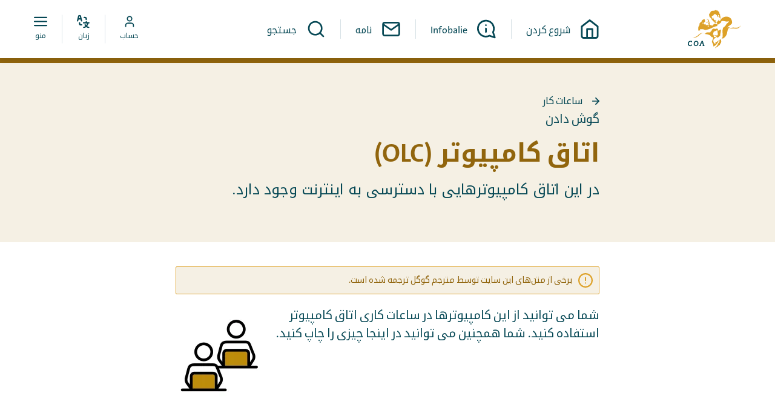

--- FILE ---
content_type: text/html; charset=utf-8
request_url: https://www.mycoa.nl/fa/zndgy-dr-coa/bh-ayn-mkan-pdhyrayy-khwsh-amdyd/saat-kar/ataq-kampywtr-olc-6
body_size: 4460
content:


<!DOCTYPE html>
<html lang=fa dir=ltr>
  <head>
    <title>&#x627;&#x62A;&#x627;&#x642; &#x6A9;&#x627;&#x645;&#x67E;&#x6CC;&#x648;&#x62A;&#x631; (OLC) | MyCOA</title>

      <!-- Piwik -->
      <script type="text/javascript">
      (function(window, document, dataLayerName, id) {
      window[dataLayerName]=window[dataLayerName]||[],window[dataLayerName].push({start:(new Date).getTime(),event:"stg.start"});var scripts=document.getElementsByTagName('script')[0],tags=document.createElement('script');
      function stgCreateCookie(a,b,c){var d="";if(c){var e=new Date;e.setTime(e.getTime()+24*c*60*60*1e3),d="; expires="+e.toUTCString()}document.cookie=a+"="+b+d+"; path=/"}
      var isStgDebug=(window.location.href.match("stg_debug")||document.cookie.match("stg_debug"))&&!window.location.href.match("stg_disable_debug");stgCreateCookie("stg_debug",isStgDebug?1:"",isStgDebug?14:-1);
      var qP=[];dataLayerName!=="dataLayer"&&qP.push("data_layer_name="+dataLayerName),isStgDebug&&qP.push("stg_debug");var qPString=qP.length>0?("?"+qP.join("&")):"";
      tags.async=!0,tags.src="//statistiek.rijksoverheid.nl/containers/"+id+".js"+qPString,scripts.parentNode.insertBefore(tags,scripts);
      !function(a,n,i){a[n]=a[n]||{};for(var c=0;c<i.length;c++)!function(i){a[n][i]=a[n][i]||{},a[n][i].api=a[n][i].api||function(){var a=[].slice.call(arguments,0);"string"==typeof a[0]&&window[dataLayerName].push({event:n+"."+i+":"+a[0],parameters:[].slice.call(arguments,1)})}}(i[c])}(window,"ppms",["tm","cm"]);
      })(window, document, 'dataLayer', 'b26b2ead-ca8a-4d44-88c0-b9024ad18d20');
      </script>
      <!-- Piwik -->

    <meta charset="utf-8" />
    <meta name="viewport" content="width=device-width, initial-scale=1.0" />
    <meta http-equiv="X-UA-Compatible" content="IE=edge" />

    <!--
      Developed by Hoppinger BV 2023
      http://www.hoppinger.com


      This software uses the library rrule, released under this license:

      Copyright 2010, Jakub Roztocil <jakub@roztocil.name> and Lars Schöning

Redistribution and use in source and binary forms, with or without
modification, are permitted provided that the following conditions are met:

    1. Redistributions of source code must retain the above copyright notice,
       this list of conditions and the following disclaimer.

    2. Redistributions in binary form must reproduce the above copyright
       notice, this list of conditions and the following disclaimer in the
       documentation and/or other materials provided with the distribution.

    3. Neither the name of The author nor the names of its contributors may
       be used to endorse or promote products derived from this software
       without specific prior written permission.

THIS SOFTWARE IS PROVIDED BY THE AUTHOR AND CONTRIBUTORS "AS IS" AND
ANY EXPRESS OR IMPLIED WARRANTIES, INCLUDING, BUT NOT LIMITED TO, THE IMPLIED
WARRANTIES OF MERCHANTABILITY AND FITNESS FOR A PARTICULAR PURPOSE ARE
DISCLAIMED. IN NO EVENT SHALL THE AUTHOR AND CONTRIBUTORS BE LIABLE FOR
ANY DIRECT, INDIRECT, INCIDENTAL, SPECIAL, EXEMPLARY, OR CONSEQUENTIAL DAMAGES
(INCLUDING, BUT NOT LIMITED TO, PROCUREMENT OF SUBSTITUTE GOODS OR SERVICES;
LOSS OF USE, DATA, OR PROFITS; OR BUSINESS INTERRUPTION) HOWEVER CAUSED AND ON
ANY THEORY OF LIABILITY, WHETHER IN CONTRACT, STRICT LIABILITY, OR TORT
(INCLUDING NEGLIGENCE OR OTHERWISE) ARISING IN ANY WAY OUT OF THE USE OF THIS
SOFTWARE, EVEN IF ADVISED OF THE POSSIBILITY OF SUCH DAMAGE.
    -->

    <script>
      window.dataLayer = window.dataLayer || [];
      window.dataLayer.push({
        originalLocation:
          document.location.protocol + '//' + document.location.hostname + document.location.pathname + document.location.search
      });
    </script>

    <!-- Anti-flicker snippet (recommended) -->



      <link rel="canonical" href="https://www.mycoa.nl/fa/zndgy-dr-coa/bh-ayn-mkan-pdhyrayy-khwsh-amdyd/saat-kar/ataq-kampywtr-olc-6" /> 
      <meta name="og:url" content="https://www.mycoa.nl/fa/zndgy-dr-coa/bh-ayn-mkan-pdhyrayy-khwsh-amdyd/saat-kar/ataq-kampywtr-olc-6" /> 
<link rel="alternate" hreflang=nl href=https://www.mycoa.nl/nl/wonen-bij-het-coa/openingstijden-van-jouw-locatie/computerruimte-olc-8/><link rel="alternate" hreflang=en href=https://www.mycoa.nl/en/living-at-the-coa/welcome-to-this-reception-location/opening-hours/computer-room-open-learning-centre-3/><link rel="alternate" hreflang=ar href=https://www.mycoa.nl/ar/aldhyn-yyshwn-fy-coa/mrhbana-bkm-fy-mwq-alastqbal-hdha/saat-alml/ghrft-alhaswb-olc-6/><link rel="alternate" hreflang=fr href=https://www.mycoa.nl/fr/resider-au-coa/bienvenue-dans-ce-centre-daccueil/horaires-douvertures/salle-informatique-olc-ou-centre-de-formation-ouvert-3/><link rel="alternate" hreflang=fa href=https://www.mycoa.nl/fa/zndgy-dr-coa/bh-ayn-mkan-pdhyrayy-khwsh-amdyd/saat-kar/ataq-kampywtr-olc-6/><link rel="alternate" hreflang=ru href=https://www.mycoa.nl/ru/zhizn-v-coa/dobro-pozhalovat-v-eto-mesto-priema/chasy-raboty/kompyuternyy-zal-olc-10/><link rel="alternate" hreflang=so href=https://www.mycoa.nl/so/ku-noolaanshaha-coa/ku-soo-dhawoow-goobtan-soo-dhaweynta/saacadaha-furitaanka/meesha-kombuyuutarka-olc-3/><link rel="alternate" hreflang=es href=https://www.mycoa.nl/es/vivir-en-el-coa/bienvenido-a-este-lugar-de-recepcion/horario-de-apertura/sala-de-ordenadores-olc-10/><link rel="alternate" hreflang=ti href=https://www.mycoa.nl/ti/aabe-sioee-menebaare/eneqwaae-naabezi-maqhabali-aagaayeshe-bedahhaane-matsaaekume/naaye-seraahhe/naaye-komeputare-botaa-olc-3/><link rel="alternate" hreflang=tr href=https://www.mycoa.nl/tr/coada-yasamak/bu-resepsiyon-yerine-hos-geldiniz/acilis-saatleri/bilgisayar-alani-olc-4/>    <meta name="title" content="&#x627;&#x62A;&#x627;&#x642; &#x6A9;&#x627;&#x645;&#x67E;&#x6CC;&#x648;&#x62A;&#x631; (OLC) | MyCOA" />
    <meta name="description"/>
    <meta property="og:type" name="og:type" content="website" />
    <meta property="og:title" name="og:title" content="&#x627;&#x62A;&#x627;&#x642; &#x6A9;&#x627;&#x645;&#x67E;&#x6CC;&#x648;&#x62A;&#x631; (OLC) | MyCOA" />
    <meta property="og:description" name="og:description"/>
    <meta property="og:image" name="og:image" content="https://www.mycoa.nl/images/spa/coa-fallback-og.jpg"/>
    <meta property="og:image:url" name="og:image:url" content="https://www.mycoa.nl/images/spa/coa-fallback-og.jpg"/>
    <meta name="twitter:title" content="&#x627;&#x62A;&#x627;&#x642; &#x6A9;&#x627;&#x645;&#x67E;&#x6CC;&#x648;&#x62A;&#x631; (OLC) | MyCOA" />
    <meta name="twitter:description"/>
    <meta name="twitter:cards:image" content="https://www.mycoa.nl/images/spa/coa-fallback-og.jpg"/>
    
    <script>
      var projectName = "MyCOA";
      var allLanguages = ["en","nl","ar","fr","fa","ru","so","es","ti","tr"];
      var fallbackLanguages = ["en","nl"];
      var language = "fa";
      var cmsBaseUrl = "https://cms.mycoa.nl";
      var cmsInternalUrl = "https://coa-coa-cms-internal.productie.hoppinger.com";
      var aadPortalUrl = "https://coanlidentityextern.b2clogin.com/coanlidentityextern.onmicrosoft.com/oauth2/v2.0/authorize?p=B2C_1A_SIGNIN\u0026client_id=4b913aae-7bc7-4cb0-aba1-3d57edfc7a44\u0026nonce=defaultNonce\u0026response_type=code+id_token\u0026redirect_uri=https%3A%2F%2Fmycoa.nl/login-validation\u0026response_mode=query\u0026scope=4b913aae-7bc7-4cb0-aba1-3d57edfc7a44 offline_access openid\u0026promt=login";
      var aadPasswordResetUrl = "https://coanlidentityextern.b2clogin.com/coanlidentityextern.onmicrosoft.com/oauth2/v2.0/authorize?p=B2C_1A_PASSWORDRESET\u0026client_id=4b913aae-7bc7-4cb0-aba1-3d57edfc7a44\u0026nonce=defaultNonce\u0026response_type=code+id_token\u0026redirect_uri=https%3A%2F%2Fmycoa.nl/login-validation\u0026response_mode=query\u0026scope=4b913aae-7bc7-4cb0-aba1-3d57edfc7a44 offline_access openid\u0026promt=login";
      var aadPasswordChangeUrl = "https://coanlidentityextern.b2clogin.com/coanlidentityextern.onmicrosoft.com/oauth2/v2.0/authorize?p=B2C_1A_PROFILEEDIT_PASSWORDCHANGE\u0026client_id=4b913aae-7bc7-4cb0-aba1-3d57edfc7a44\u0026nonce=defaultNonce\u0026response_type=code+id_token\u0026redirect_uri=https%3A%2F%2Fmycoa.nl/login-validation\u0026response_mode=query\u0026scope=4b913aae-7bc7-4cb0-aba1-3d57edfc7a44 offline_access openid\u0026promt=login";
      var isSSR = false;
      var hasSSR = false;
      var readSpeakerScriptUrl = "https://cdn-eu.readspeaker.com/script/14835/webReader/webReader.js?pids=wr"
    </script>

<script defer="defer" src="/npm.react-bootstrap.bundle.e68cf60efb6ec07ff2e1.min.js?f88118ae848c752408f4"></script><script defer="defer" src="/npm.popperjs.bundle.559e7fa2ea591a9c25b3.min.js?f88118ae848c752408f4"></script><script defer="defer" src="/npm.restart.bundle.8fc0abdb0cab76b22965.min.js?f88118ae848c752408f4"></script><script defer="defer" src="/npm.sanitize-html.bundle.f1679a041507477efd8e.min.js?f88118ae848c752408f4"></script><script defer="defer" src="/npm.rrule.bundle.a8d9c898de039b76cb06.min.js?f88118ae848c752408f4"></script><script defer="defer" src="/npm.luxon.bundle.f4691136fa751a0b8006.min.js?f88118ae848c752408f4"></script><script defer="defer" src="/npm.htmlparser2.bundle.d36d868610630b37526d.min.js?f88118ae848c752408f4"></script><script defer="defer" src="/npm.microsoft.bundle.ca3ef18ffdad6f019988.min.js?f88118ae848c752408f4"></script><script defer="defer" src="/npm.i18next.bundle.a2c345d0b3cc84a35705.min.js?f88118ae848c752408f4"></script><script defer="defer" src="/npm.react-router.bundle.a7426a3ba365e2524f74.min.js?f88118ae848c752408f4"></script><script defer="defer" src="/npm.react-transition-group.bundle.1be2117a6129f3780bd1.min.js?f88118ae848c752408f4"></script><script defer="defer" src="/npm.leaflet.bundle.dc12f8f05e7d25cf8790.min.js?f88118ae848c752408f4"></script><script defer="defer" src="/npm.react-dom.bundle.16c09e40081d43095fca.min.js?f88118ae848c752408f4"></script><script defer="defer" src="/npm.plyr-react.bundle.30dd7d71dad24cba82ba.min.js?f88118ae848c752408f4"></script><script defer="defer" src="/npm.immutable.bundle.2ddde17893fb558d70c6.min.js?f88118ae848c752408f4"></script><script defer="defer" src="/npm.history.bundle.a8103c86acacfac5eec2.min.js?f88118ae848c752408f4"></script><script defer="defer" src="/npm.regenerator-runtime.bundle.bf365ec604770b8da461.min.js?f88118ae848c752408f4"></script><script defer="defer" src="/npm.buffer.bundle.c2ebf33e3b5ca0465cfd.min.js?f88118ae848c752408f4"></script><script defer="defer" src="/spa.bundle.cd0573255079a95a89e3.min.js?f88118ae848c752408f4"></script><link href="/spa.min.css?f88118ae848c752408f4" rel="stylesheet">      <link rel="preconnect" href="https://fonts.googleapis.com">
      <link rel="preconnect" href="https://fonts.gstatic.com" crossorigin>
      <link rel="preload" as="style" href="https://fonts.googleapis.com/css2?family=Noto+Kufi+Arabic:wght@400;700&family=Noto+Sans+Ethiopic:wght@400;700&family=Noto+Sans:ital,wght@0,400;0,700;1,400;1,700&display=swap">
      <link rel="stylesheet" href="https://fonts.googleapis.com/css2?family=Noto+Kufi+Arabic:wght@400;700&family=Noto+Sans+Ethiopic:wght@400;700&family=Noto+Sans:ital,wght@0,400;0,700;1,400;1,700&display=swap">
    
        
    

    
    
    <link rel="manifest" href="/manifest.json" crossorigin="use-credentials"/>
    <script>
      // Check that service workers are supported
      if ('serviceWorker' in navigator) {
          // Use the window load event to keep the page load performant
          window.addEventListener('load', () => {
              navigator.serviceWorker.register('/pwa.min.js', { scope: '/' });
          });
      }
    </script>
    

    <link rel="icon" type="image/svg+xml" href="/favicon.svg">
<link rel="icon" type="image/png" href="/favicon.png">
<link rel="shortcut icon" type="image/x-icon" href="/favicon.ico">
<link rel="icon" type="image/x-icon" href="/favicon.ico">

<link rel="icon" type="image/png" sizes="32x32" href="/favicon-32x32.png">
<link rel="icon" type="image/png" sizes="16x16" href="/favicon-16x16.png">
<link rel="mask-icon" href="/safari-pinned-tab.svg" color="#dda128">
<meta name="apple-mobile-web-app-title" content="MyCOA">
<meta name="application-name" content="MyCOA">
<meta name="msapplication-TileColor" content="#135f6e">
<meta name="theme-color" content="#ffffff">

<link rel="apple-touch-startup-image" media="screen and (device-width: 430px) and (device-height: 932px) and (-webkit-device-pixel-ratio: 3) and (orientation: landscape)" href="/images/pwa/splash-screens/iPhone_14_Pro_Max_landscape.png">
<link rel="apple-touch-startup-image" media="screen and (device-width: 393px) and (device-height: 852px) and (-webkit-device-pixel-ratio: 3) and (orientation: landscape)" href="/images/pwa/splash-screens/iPhone_14_Pro_landscape.png">
<link rel="apple-touch-startup-image" media="screen and (device-width: 428px) and (device-height: 926px) and (-webkit-device-pixel-ratio: 3) and (orientation: landscape)" href="/images/pwa/splash-screens/iPhone_14_Plus__iPhone_13_Pro_Max__iPhone_12_Pro_Max_landscape.png">
<link rel="apple-touch-startup-image" media="screen and (device-width: 390px) and (device-height: 844px) and (-webkit-device-pixel-ratio: 3) and (orientation: landscape)" href="/images/pwa/splash-screens/iPhone_14__iPhone_13_Pro__iPhone_13__iPhone_12_Pro__iPhone_12_landscape.png">
<link rel="apple-touch-startup-image" media="screen and (device-width: 375px) and (device-height: 812px) and (-webkit-device-pixel-ratio: 3) and (orientation: landscape)" href="/images/pwa/splash-screens/iPhone_13_mini__iPhone_12_mini__iPhone_11_Pro__iPhone_XS__iPhone_X_landscape.png">
<link rel="apple-touch-startup-image" media="screen and (device-width: 414px) and (device-height: 896px) and (-webkit-device-pixel-ratio: 3) and (orientation: landscape)" href="/images/pwa/splash-screens/iPhone_11_Pro_Max__iPhone_XS_Max_landscape.png">
<link rel="apple-touch-startup-image" media="screen and (device-width: 414px) and (device-height: 896px) and (-webkit-device-pixel-ratio: 2) and (orientation: landscape)" href="/images/pwa/splash-screens/iPhone_11__iPhone_XR_landscape.png">
<link rel="apple-touch-startup-image" media="screen and (device-width: 414px) and (device-height: 736px) and (-webkit-device-pixel-ratio: 3) and (orientation: landscape)" href="/images/pwa/splash-screens/iPhone_8_Plus__iPhone_7_Plus__iPhone_6s_Plus__iPhone_6_Plus_landscape.png">
<link rel="apple-touch-startup-image" media="screen and (device-width: 375px) and (device-height: 667px) and (-webkit-device-pixel-ratio: 2) and (orientation: landscape)" href="/images/pwa/splash-screens/iPhone_8__iPhone_7__iPhone_6s__iPhone_6__4.7__iPhone_SE_landscape.png">
<link rel="apple-touch-startup-image" media="screen and (device-width: 320px) and (device-height: 568px) and (-webkit-device-pixel-ratio: 2) and (orientation: landscape)" href="/images/pwa/splash-screens/4__iPhone_SE__iPod_touch_5th_generation_and_later_landscape.png">
<link rel="apple-touch-startup-image" media="screen and (device-width: 1024px) and (device-height: 1366px) and (-webkit-device-pixel-ratio: 2) and (orientation: landscape)" href="/images/pwa/splash-screens/12.9__iPad_Pro_landscape.png">
<link rel="apple-touch-startup-image" media="screen and (device-width: 834px) and (device-height: 1194px) and (-webkit-device-pixel-ratio: 2) and (orientation: landscape)" href="/images/pwa/splash-screens/11__iPad_Pro__10.5__iPad_Pro_landscape.png">
<link rel="apple-touch-startup-image" media="screen and (device-width: 820px) and (device-height: 1180px) and (-webkit-device-pixel-ratio: 2) and (orientation: landscape)" href="/images/pwa/splash-screens/10.9__iPad_Air_landscape.png">
<link rel="apple-touch-startup-image" media="screen and (device-width: 834px) and (device-height: 1112px) and (-webkit-device-pixel-ratio: 2) and (orientation: landscape)" href="/images/pwa/splash-screens/10.5__iPad_Air_landscape.png">
<link rel="apple-touch-startup-image" media="screen and (device-width: 810px) and (device-height: 1080px) and (-webkit-device-pixel-ratio: 2) and (orientation: landscape)" href="/images/pwa/splash-screens/10.2__iPad_landscape.png">
<link rel="apple-touch-startup-image" media="screen and (device-width: 768px) and (device-height: 1024px) and (-webkit-device-pixel-ratio: 2) and (orientation: landscape)" href="/images/pwa/splash-screens/9.7__iPad_Pro__7.9__iPad_mini__9.7__iPad_Air__9.7__iPad_landscape.png">
<link rel="apple-touch-startup-image" media="screen and (device-width: 744px) and (device-height: 1133px) and (-webkit-device-pixel-ratio: 2) and (orientation: landscape)" href="/images/pwa/splash-screens/8.3__iPad_Mini_landscape.png">
<link rel="apple-touch-startup-image" media="screen and (device-width: 430px) and (device-height: 932px) and (-webkit-device-pixel-ratio: 3) and (orientation: portrait)" href="/images/pwa/splash-screens/iPhone_14_Pro_Max_portrait.png">
<link rel="apple-touch-startup-image" media="screen and (device-width: 393px) and (device-height: 852px) and (-webkit-device-pixel-ratio: 3) and (orientation: portrait)" href="/images/pwa/splash-screens/iPhone_14_Pro_portrait.png">
<link rel="apple-touch-startup-image" media="screen and (device-width: 428px) and (device-height: 926px) and (-webkit-device-pixel-ratio: 3) and (orientation: portrait)" href="/images/pwa/splash-screens/iPhone_14_Plus__iPhone_13_Pro_Max__iPhone_12_Pro_Max_portrait.png">
<link rel="apple-touch-startup-image" media="screen and (device-width: 390px) and (device-height: 844px) and (-webkit-device-pixel-ratio: 3) and (orientation: portrait)" href="/images/pwa/splash-screens/iPhone_14__iPhone_13_Pro__iPhone_13__iPhone_12_Pro__iPhone_12_portrait.png">
<link rel="apple-touch-startup-image" media="screen and (device-width: 375px) and (device-height: 812px) and (-webkit-device-pixel-ratio: 3) and (orientation: portrait)" href="/images/pwa/splash-screens/iPhone_13_mini__iPhone_12_mini__iPhone_11_Pro__iPhone_XS__iPhone_X_portrait.png">
<link rel="apple-touch-startup-image" media="screen and (device-width: 414px) and (device-height: 896px) and (-webkit-device-pixel-ratio: 3) and (orientation: portrait)" href="/images/pwa/splash-screens/iPhone_11_Pro_Max__iPhone_XS_Max_portrait.png">
<link rel="apple-touch-startup-image" media="screen and (device-width: 414px) and (device-height: 896px) and (-webkit-device-pixel-ratio: 2) and (orientation: portrait)" href="/images/pwa/splash-screens/iPhone_11__iPhone_XR_portrait.png">
<link rel="apple-touch-startup-image" media="screen and (device-width: 414px) and (device-height: 736px) and (-webkit-device-pixel-ratio: 3) and (orientation: portrait)" href="/images/pwa/splash-screens/iPhone_8_Plus__iPhone_7_Plus__iPhone_6s_Plus__iPhone_6_Plus_portrait.png">
<link rel="apple-touch-startup-image" media="screen and (device-width: 375px) and (device-height: 667px) and (-webkit-device-pixel-ratio: 2) and (orientation: portrait)" href="/images/pwa/splash-screens/iPhone_8__iPhone_7__iPhone_6s__iPhone_6__4.7__iPhone_SE_portrait.png">
<link rel="apple-touch-startup-image" media="screen and (device-width: 320px) and (device-height: 568px) and (-webkit-device-pixel-ratio: 2) and (orientation: portrait)" href="/images/pwa/splash-screens/4__iPhone_SE__iPod_touch_5th_generation_and_later_portrait.png">
<link rel="apple-touch-startup-image" media="screen and (device-width: 1024px) and (device-height: 1366px) and (-webkit-device-pixel-ratio: 2) and (orientation: portrait)" href="/images/pwa/splash-screens/12.9__iPad_Pro_portrait.png">
<link rel="apple-touch-startup-image" media="screen and (device-width: 834px) and (device-height: 1194px) and (-webkit-device-pixel-ratio: 2) and (orientation: portrait)" href="/images/pwa/splash-screens/11__iPad_Pro__10.5__iPad_Pro_portrait.png">
<link rel="apple-touch-startup-image" media="screen and (device-width: 820px) and (device-height: 1180px) and (-webkit-device-pixel-ratio: 2) and (orientation: portrait)" href="/images/pwa/splash-screens/10.9__iPad_Air_portrait.png">
<link rel="apple-touch-startup-image" media="screen and (device-width: 834px) and (device-height: 1112px) and (-webkit-device-pixel-ratio: 2) and (orientation: portrait)" href="/images/pwa/splash-screens/10.5__iPad_Air_portrait.png">
<link rel="apple-touch-startup-image" media="screen and (device-width: 810px) and (device-height: 1080px) and (-webkit-device-pixel-ratio: 2) and (orientation: portrait)" href="/images/pwa/splash-screens/10.2__iPad_portrait.png">
<link rel="apple-touch-startup-image" media="screen and (device-width: 768px) and (device-height: 1024px) and (-webkit-device-pixel-ratio: 2) and (orientation: portrait)" href="/images/pwa/splash-screens/9.7__iPad_Pro__7.9__iPad_mini__9.7__iPad_Air__9.7__iPad_portrait.png">
<link rel="apple-touch-startup-image" media="screen and (device-width: 744px) and (device-height: 1133px) and (-webkit-device-pixel-ratio: 2) and (orientation: portrait)" href="/images/pwa/splash-screens/8.3__iPad_Mini_portrait.png">

    <script src=https://cdn-eu.readspeaker.com/script/14835/webReader/webReader.js?pids=wr&amp;skin=RS_RTL type="text/javascript" id="rs_req_Init"></script>
    <script>
      var readSpeakerUiLanguage = "en_uk";
      
      window.rsConf = { 
        general: {
          usePost: true,
          uiLang: readSpeakerUiLanguage
        }
      }
    </script>
  </head>

  <body>
      <!-- Piwik -->
      <noscript><iframe src="//statistiek.rijksoverheid.nl/containers/b26b2ead-ca8a-4d44-88c0-b9024ad18d20/noscript.html" height="0" width="0" style="display:none;visibility:hidden"></iframe></noscript>
      <!-- Piwik -->

    <input name="__RequestVerificationToken" type="hidden" value="CfDJ8E9ZN3ksmpVJk1lnP7jB7R6iknng0Ct2SDGUvMQYMp2wpKRxp3R8GxMFPU6Jo-i2gWeT1dFVdUD1UwsRNxlnGpd1QBKBgM4PIuBTCXPHaUrTr5U8LhW79DgDzTlfwXiMUXFAY2ajZjPFY887vopSqPU" />

<div aria-hidden="true" class="sr-text" style="font-family: 'TheSans'; font-weight: 400;">&nbsp;</div>
<div aria-hidden="true" class="sr-text" style="font-family: 'Noto Sans'; font-weight: 400;">&nbsp;</div>

      <div class="root" id="rootSSR" style="display: none;"></div>
  <div class="root" id="root"></div>

    
 <div class="svg-sprite"></div>   </body>
</html>


--- FILE ---
content_type: text/css
request_url: https://www.mycoa.nl/spa.min.css?f88118ae848c752408f4
body_size: 39691
content:
@import url(https://p.typekit.net/p.css?s=1&k=vqb6gzh&ht=tk&f=39132.39133.39134.39135.39136.39137.39138.39139&a=17722011&app=typekit&e=css);:root{--auth--padding-x:1.25rem;--auth--padding-y:1.25rem;--auth--form-max-width:37.5rem;--auth--header-bg:var(--color--blue-400);--auth--header-bg-inverted:var(--color--white);--auth--logo-min-width:9.375rem;--auth--logo-max-width:13.75rem;--auth--logo-margin-bottom:1.25rem;--auth--slogan-color:inherit;--auth--form-label-show-password-font-family:inherit;--auth--form-label-show-password-font-size:75%;--auth--form-label-show-password-color:inherit}@media only screen and (min-width:64rem){:root{--auth--padding-x:1.25rem;--auth--padding-y:5rem;--auth--form-max-width:28.125rem;--auth--logo-margin-bottom:1.875rem}}label{display:block}label,select{cursor:pointer}input:focus,select:focus,textarea:focus{outline:none}input:disabled,select:disabled,textarea:disabled{opacity:.7;cursor:not-allowed}input::-webkit-input-placeholder,select::-webkit-input-placeholder,textarea::-webkit-input-placeholder{color:rgba(0,45,54,.65)}input::-moz-placeholder,select::-moz-placeholder,textarea::-moz-placeholder{color:rgba(0,45,54,.65)}input:-ms-input-placeholder,select:-ms-input-placeholder,textarea:-ms-input-placeholder{color:rgba(0,45,54,.65)}input::-ms-input-placeholder,select::-ms-input-placeholder,textarea::-ms-input-placeholder{color:rgba(0,45,54,.65)}input::placeholder,select::placeholder,textarea::placeholder{color:rgba(0,45,54,.65)}.auth{-webkit-box-flex:1;-ms-flex-positive:1;flex-grow:1;height:100%}@media only screen and (min-width:64rem){.auth--text,.auth--text-image{display:-webkit-box;display:-ms-flexbox;display:flex}}@media only screen and (min-width:64rem){.auth--text-image .auth__header,.auth--text-image .auth__main,.auth--text .auth__header,.auth--text .auth__main{width:50%}}.auth--clr-inverted .auth__header{background-color:var(--auth--header-bg-inverted)}.auth--clr-inverted .auth__slogan{text-shadow:.125rem .125rem .125rem rgba(0,0,0,.4)}.auth__header,.auth__main{position:relative;padding-top:var(--auth--padding-y);padding-bottom:var(--auth--padding-y);-webkit-padding-start:var(--auth--padding-x);padding-inline-start:var(--auth--padding-x);-webkit-padding-end:var(--auth--padding-x);padding-inline-end:var(--auth--padding-x)}.auth__header{background-color:var(--auth--header-bg)}.auth__main{overflow-y:auto;-webkit-overflow-scrolling:touch}.auth__form,.auth__header-inner{-webkit-margin-start:auto;margin-inline-start:auto;-webkit-margin-end:auto;margin-inline-end:auto;max-width:var(--auth--form-max-width)}.auth__header-inner{position:relative;z-index:1}.auth__logo{display:block;margin-bottom:var(--auth--logo-margin-bottom)}.auth__logo:focus img,.auth__logo:hover img{-webkit-transform:scale(1.05);transform:scale(1.05)}.auth__logo img{min-width:var(--auth--logo-min-width);max-width:50%;width:100%;height:auto;-webkit-transform:scale(1);transform:scale(1);-webkit-transition:-webkit-transform .3s;transition:-webkit-transform .3s;transition:transform .3s;transition:transform .3s,-webkit-transform .3s}@media only screen and (min-width:64rem){.auth__logo img{max-width:var(--auth--logo-max-width)}}.auth__slogan{color:var(--auth--slogan-color)!important}.auth__visual{position:relative;overflow:hidden;position:absolute}.auth__visual,.auth__visual img{top:0;left:0;width:100%;height:100%}.auth__visual img{-o-object-fit:cover;object-fit:cover;-o-object-position:50% 50%;object-position:50% 50%;position:absolute}@media (-ms-high-contrast:active),(-ms-high-contrast:none){.auth__visual img{min-height:100%;min-width:100%;max-width:none;width:auto;height:auto;-webkit-transform:translate(-50%,-50%);transform:translate(-50%,-50%);top:50%;left:50%}}@media only screen and (max-width:63.9375rem){.auth__visual .auth__image{display:none}}.fs__header{margin-bottom:1.25rem}@media only screen and (min-width:64rem){.fs__header{margin-bottom:2.5rem}}.fs__header+.fs__actions,.fs__header+.fs__options{padding-top:0}.fs__subheader{margin-bottom:1.25rem}@media only screen and (min-width:64rem){.fs__subheader{margin-bottom:1.875rem}}.fs__intro{padding-top:.625rem}@media only screen and (min-width:64rem){.fs__intro{padding-top:1rem}}.fs__group{position:relative;margin-bottom:1.25rem}.fs__group--radio .form-check-label{font-size:1rem;line-height:1.5}@media only screen and (min-width:64rem){.fs__actions{padding-top:1.25rem}}.fs__action a,.fs__action button{width:100%!important}.fs__action:not(:first-child){margin-top:.625rem}.fs__options{padding-top:1.5rem}.fs__option:not(:last-child){margin-bottom:1.25rem!important}.fs__fieldset{margin-bottom:.5rem}.fs__legend{margin-bottom:1rem}.fs__intro{margin-bottom:2rem}.fs__input[id*=password],.fs__input[id*=Password]{-webkit-padding-end:calc(3.125rem + 1.25rem);padding-inline-end:calc(3.125rem + 1.25rem)}.fs__input[id*=password].is-invalid,.fs__input[id*=Password].is-invalid{-webkit-padding-end:calc(3.125rem + 1.25rem + 1.5rem);padding-inline-end:calc(3.125rem + 1.25rem + 1.5rem)}.fs__input[id*=password].is-invalid+.fs__password-toggle,.fs__input[id*=Password].is-invalid+.fs__password-toggle{right:calc(1.25rem + 1.75rem)}.fs__input-wrapper{position:relative}.fs__password-toggle{position:absolute;right:1.25rem;bottom:1.125rem;line-height:1}.fs__password-toggle label{display:block;margin:0;font-family:inherit;font-size:.875rem;color:inherit;cursor:pointer}.fs__password-toggle label:hover span{border-bottom-color:currentColor}.fs__password-toggle input[type=checkbox]{position:absolute;opacity:0;height:0;width:0}.fs__password-toggle input[type=checkbox]:focus+label span{border-bottom-color:currentColor}.fs__password-toggle span{border-bottom:.0625rem solid transparent;-webkit-transition:border-bottom-color .3s;transition:border-bottom-color .3s}.fs__pw-strength{margin-top:.625rem}.fs__pw-strength-inner{position:relative;height:.625rem;border-radius:.125rem;background-color:#efefef}.fs__pw-strength-inner:after,.fs__pw-strength-inner:before{content:"";display:block;position:absolute;top:0;height:100%;border-left:.125rem solid #fff;z-index:10}.fs__pw-strength-inner:before{left:33.3333333333%;width:33.3333333333%}.fs__pw-strength-inner:after{left:66.6666666667%;width:33.3333333333%}.fs__pw-strength-meter{display:block;position:absolute;top:0;left:0;height:100%;width:0;border-radius:.125rem 0 0 .125rem;-webkit-transition:width .3s;transition:width .3s}.pw-strength--none .fs__pw-strength-meter{width:0}.pw-strength--short .fs__pw-strength-meter{width:33.3333333333%;background-color:#bb396d}.pw-strength--almost-good .fs__pw-strength-meter,.pw-strength--weak .fs__pw-strength-meter{width:66.6666666667%;background-color:#ffc107}.pw-strength--strong .fs__pw-strength-meter{width:100%;background-color:#0f0;border-radius:.125rem}.fs__pw-strength-feedback{margin-top:.125rem;font-size:.875rem}.alert{display:-webkit-box;display:-ms-flexbox;display:flex;-webkit-box-align:center;-ms-flex-align:center;align-items:center;fill:currentColor}.alert svg{-ms-flex-negative:0;flex-shrink:0;-webkit-margin-end:.625rem;margin-inline-end:.625rem}.alert-info{color:var(--color--text)!important}.alert-warning{color:var(--color--pillar-dark)!important;fill:var(--color--pillar-mid)!important;background-color:var(--color--pillar-light)!important;border:.0625rem solid var(--color--pillar-mid)!important}.fs__group--switch .form-switch{margin:0;-webkit-padding-start:0;padding-inline-start:0;-webkit-padding-end:3rem;padding-inline-end:3rem}.fs__group--switch .form-check-input{-webkit-margin-start:0!important;margin-inline-start:0!important;-webkit-margin-end:-3rem!important;margin-inline-end:-3rem!important;background-color:var(--color--teal-800)}.fs__group--switch .form-check-input:checked{background-color:var(--color--teal-600)}@supports(float:inline-end){.fs__group--switch .form-check-input{float:inline-end!important}}@media only screen and (max-width:47.9375rem){.fs__group--switch .form-check-label{padding-top:.25rem}}[dir=ltr] .fs__group--switch .form-check-input{float:right!important}[dir=rtl] .fs__group--switch .form-check-input{float:left!important}[dir=rtl] .fs__group--switch .form-check-input:not(:checked){background-position:100%!important}[dir=rtl] .fs__group--switch .form-check-input:checked{background-position:0!important}.form-check-input{cursor:pointer}.form-check-input:disabled{color:var(--color--teal-900);background-color:var(--color--teal-800)}.form-check-input:disabled,.form-check-input:disabled+.form-check-label{cursor:not-allowed}.form-check-input.is-invalid,.form-check-input:invalid,.form-control.is-invalid,.form-select.is-invalid,.was-validated .form-control:invalid,.was-validated .form-select:invalid{background-color:var(--auth--form-error-bg-color)!important}.alert{font-size:.875rem;white-space:pre-line}.alert:not(:last-child){margin-bottom:2.5rem}[dir=rtl] .form-select{background-position:left 1.25rem center}/*!
 * Bootstrap v5.1.3 (https://getbootstrap.com/)
 * Copyright 2011-2021 The Bootstrap Authors
 * Copyright 2011-2021 Twitter, Inc.
 * Licensed under MIT (https://github.com/twbs/bootstrap/blob/main/LICENSE)
 *//*!
 * Bootstrap v5.1.3 (https://getbootstrap.com/)
 * Copyright 2011-2021 The Bootstrap Authors
 * Copyright 2011-2021 Twitter, Inc.
 * Licensed under MIT (https://github.com/twbs/bootstrap/blob/main/LICENSE)
 */.form-label{margin-bottom:.5rem;font-size:.875rem}.col-form-label,.form-label{font-style:normal;font-weight:700;color:inherit}.col-form-label{padding-top:1.25rem;padding-bottom:1.25rem;margin-bottom:0;font-size:inherit;line-height:1.2}.col-form-label-lg{padding-top:.625rem;padding-bottom:.625rem;font-size:1.25rem}.col-form-label-sm{padding-top:.375rem;padding-bottom:.375rem;font-size:.875rem}.form-text{margin-top:.125rem;font-size:.875rem;font-style:normal;color:var(--dtf-body-color)}.form-control,.form-text{font-weight:var(--weight--regular)}.form-control{display:block;width:100%;padding:1.125rem 1.25rem;font-family:inherit;font-size:1rem;line-height:1.2;color:var(--color--text);background-color:var(--color--input-bg);background-clip:padding-box;border:.125rem solid var(--color--input-border);-webkit-appearance:none;-moz-appearance:none;appearance:none;border-radius:.125rem;-webkit-transition:border-color .3s;transition:border-color .3s}@media(prefers-reduced-motion:reduce){.form-control{-webkit-transition:none;transition:none}}.form-control[type=file]{overflow:hidden}.form-control[type=file]:not(:disabled):not([readonly]){cursor:pointer}.form-control:focus{color:var(--color--text);background-color:var(--color--input-bg);border-color:var(--color--input-border);outline:0;-webkit-box-shadow:none;box-shadow:none}.form-control::-webkit-date-and-time-value{height:1.2em}.form-control::-webkit-input-placeholder{color:var(--color--input-placeholder);opacity:1}.form-control::-moz-placeholder{color:var(--color--input-placeholder);opacity:1}.form-control:-ms-input-placeholder{color:var(--color--input-placeholder);opacity:1}.form-control::-ms-input-placeholder{color:var(--color--input-placeholder);opacity:1}.form-control::placeholder{color:var(--color--input-placeholder);opacity:1}.form-control:disabled,.form-control[readonly]{background-color:var(--color--teal-800);opacity:1}.form-control::file-selector-button{padding:1.125rem 1.25rem;margin:-1.125rem -1.25rem;-webkit-margin-end:1.25rem;margin-inline-end:1.25rem;color:var(--color--text);background-color:#e9ecef;pointer-events:none;border:0 solid;border-color:inherit;border-inline-end-width:.125rem;border-radius:0;-webkit-transition:color .15s ease-in-out,background-color .15s ease-in-out,border-color .15s ease-in-out,-webkit-box-shadow .15s ease-in-out;transition:color .15s ease-in-out,background-color .15s ease-in-out,border-color .15s ease-in-out,-webkit-box-shadow .15s ease-in-out;transition:color .15s ease-in-out,background-color .15s ease-in-out,border-color .15s ease-in-out,box-shadow .15s ease-in-out;transition:color .15s ease-in-out,background-color .15s ease-in-out,border-color .15s ease-in-out,box-shadow .15s ease-in-out,-webkit-box-shadow .15s ease-in-out}@media(prefers-reduced-motion:reduce){.form-control::-webkit-file-upload-button{-webkit-transition:none;transition:none}.form-control::file-selector-button{-webkit-transition:none;transition:none}}.form-control:hover:not(:disabled):not([readonly])::file-selector-button{background-color:rgb(221.35,224.2,227.05)}.form-control::-webkit-file-upload-button{padding:1.125rem 1.25rem;margin:-1.125rem -1.25rem;-webkit-margin-end:1.25rem;margin-inline-end:1.25rem;color:var(--color--text);background-color:#e9ecef;pointer-events:none;border:0 solid;border-color:inherit;border-inline-end-width:.125rem;border-radius:0;-webkit-transition:color .15s ease-in-out,background-color .15s ease-in-out,border-color .15s ease-in-out,-webkit-box-shadow .15s ease-in-out;transition:color .15s ease-in-out,background-color .15s ease-in-out,border-color .15s ease-in-out,-webkit-box-shadow .15s ease-in-out;transition:color .15s ease-in-out,background-color .15s ease-in-out,border-color .15s ease-in-out,box-shadow .15s ease-in-out;transition:color .15s ease-in-out,background-color .15s ease-in-out,border-color .15s ease-in-out,box-shadow .15s ease-in-out,-webkit-box-shadow .15s ease-in-out}@media(prefers-reduced-motion:reduce){.form-control::-webkit-file-upload-button{-webkit-transition:none;transition:none}}.form-control:hover:not(:disabled):not([readonly])::-webkit-file-upload-button{background-color:rgb(221.35,224.2,227.05)}.form-control-plaintext{display:block;width:100%;padding:1.125rem 0;margin-bottom:0;line-height:1.2;color:var(--color--text);background-color:transparent;border:solid transparent;border-width:.125rem 0}.form-control-plaintext.form-control-lg,.form-control-plaintext.form-control-sm{padding-right:0;padding-left:0}.form-control-sm{min-height:calc(1.2em + .75rem);padding:.25rem .5rem;font-size:.875rem;border-radius:.2rem}.form-control-sm::file-selector-button{padding:.25rem .5rem;margin:-.25rem -.5rem;-webkit-margin-end:.5rem;margin-inline-end:.5rem}.form-control-sm::-webkit-file-upload-button{padding:.25rem .5rem;margin:-.25rem -.5rem;-webkit-margin-end:.5rem;margin-inline-end:.5rem}.form-control-lg{min-height:calc(1.2em + 1.25rem);padding:.5rem 1rem;font-size:1.25rem;border-radius:.3rem}.form-control-lg::file-selector-button{padding:.5rem 1rem;margin:-.5rem -1rem;-webkit-margin-end:1rem;margin-inline-end:1rem}.form-control-lg::-webkit-file-upload-button{padding:.5rem 1rem;margin:-.5rem -1rem;-webkit-margin-end:1rem;margin-inline-end:1rem}textarea.form-control{min-height:3.5rem}textarea.form-control-sm{min-height:calc(1.2em + .75rem)}textarea.form-control-lg{min-height:calc(1.2em + 1.25rem)}.form-control-color{width:3rem;height:auto;padding:1.125rem}.form-control-color:not(:disabled):not([readonly]){cursor:pointer}.form-control-color::-moz-color-swatch{height:1.2em;border-radius:.125rem}.form-control-color::-webkit-color-swatch{height:1.2em;border-radius:.125rem}.form-select{display:block;width:100%;padding:1.125rem 3.75rem 1.125rem 1.25rem;-moz-padding-start:calc(1.25rem - 3px);font-family:inherit;font-size:1rem;font-weight:var(--weight--regular);line-height:1.2;color:var(--color--text);background-color:var(--color--input-bg);background-image:url(/images/spa/icons/chevron-down.svg);background-repeat:no-repeat;background-position:right 1.25rem center;background-size:.875rem .5rem;border:.125rem solid var(--color--input-border);border-radius:.125rem;-webkit-transition:border-color .3s;transition:border-color .3s;-webkit-appearance:none;-moz-appearance:none;appearance:none}@media(prefers-reduced-motion:reduce){.form-select{-webkit-transition:none;transition:none}}.form-select:focus{border-color:var(--color--input-border);outline:0;-webkit-box-shadow:none;box-shadow:none}.form-select[multiple],.form-select[size]:not([size="1"]){padding-right:1.25rem;background-image:none}.form-select:disabled{color:var(--color--teal-900);background-color:var(--color--teal-800)}.form-select:-moz-focusring{color:transparent;text-shadow:0 0 0 var(--color--text)}.form-select-sm{padding-top:.25rem;padding-bottom:.25rem;padding-left:.5rem;font-size:.875rem;border-radius:.2rem}.form-select-lg{padding-top:.5rem;padding-bottom:.5rem;padding-left:1rem;font-size:1.25rem;border-radius:.3rem}.form-check{display:block;min-height:1.5rem;padding-left:2.5rem;margin-bottom:.75rem}.form-check .form-check-input{float:left;margin-left:-2.5rem}.form-check-input{width:1.5rem;height:1.5rem;margin-top:0;vertical-align:top;background-color:var(--color--input-bg);background-repeat:no-repeat;background-position:50%;background-size:contain;border:.125rem solid var(--dtf-secondary);-webkit-appearance:none;-moz-appearance:none;appearance:none;-webkit-print-color-adjust:exact;color-adjust:exact}.form-check-input[type=checkbox]{border-radius:.125rem}.form-check-input[type=radio]{border-radius:50%}.form-check-input:active{-webkit-filter:brightness(90%);filter:brightness(90%)}.form-check-input:focus{border-color:var(--color--input-border);outline:0;-webkit-box-shadow:none;box-shadow:none}.form-check-input:checked{background-color:var(--dtf-secondary);border-color:var(--dtf-secondary)}.form-check-input:checked[type=checkbox]{background-image:url("data:image/svg+xml;charset=utf-8,%3Csvg viewBox='0 0 18 13' xmlns='http://www.w3.org/2000/svg'%3E%3Cpath d='M17 1L6 12 1 7' fill='transparent' stroke='%230064FF' stroke-width='2' stroke-linecap='round' stroke-linejoin='round'/%3E%3C/svg%3E")}.form-check-input:checked[type=radio]{background-image:url("data:image/svg+xml;charset=utf-8,%3Csvg xmlns='http://www.w3.org/2000/svg' viewBox='-4 -4 8 8'%3E%3Ccircle r='2' fill='%230064FF'/%3E%3C/svg%3E")}.form-check-input[type=checkbox]:indeterminate{background-color:#0d6efd;border-color:#0d6efd;background-image:url("data:image/svg+xml;charset=utf-8,%3Csvg xmlns='http://www.w3.org/2000/svg' viewBox='0 0 20 20'%3E%3Cpath fill='none' stroke='%23fff' stroke-linecap='round' stroke-linejoin='round' stroke-width='3' d='M6 10h8'/%3E%3C/svg%3E")}.form-check-input:disabled{pointer-events:none;-webkit-filter:none;filter:none;opacity:.5}.form-check-input:disabled~.form-check-label,.form-check-input[disabled]~.form-check-label{opacity:.5}.form-check-label{color:var(--color--text)}.form-switch{padding-left:3rem}.form-switch .form-check-input{width:2.5rem;margin-left:-3rem;background-image:url("data:image/svg+xml;charset=utf-8,%3Csvg xmlns='http://www.w3.org/2000/svg' viewBox='-4 -4 8 8'%3E%3Ccircle r='3' fill='%23FFF'/%3E%3C/svg%3E");background-position:0;border-radius:2.5rem;-webkit-transition:background-position .15s ease-in-out;transition:background-position .15s ease-in-out}@media(prefers-reduced-motion:reduce){.form-switch .form-check-input{-webkit-transition:none;transition:none}}.form-switch .form-check-input:focus{background-image:url("data:image/svg+xml;charset=utf-8,%3Csvg xmlns='http://www.w3.org/2000/svg' viewBox='-4 -4 8 8'%3E%3Ccircle r='3' fill='%230064FF'/%3E%3C/svg%3E")}.form-switch .form-check-input:checked{background-position:100%;background-image:url("data:image/svg+xml;charset=utf-8,%3Csvg xmlns='http://www.w3.org/2000/svg' viewBox='-4 -4 8 8'%3E%3Ccircle r='3' fill='%23FFF'/%3E%3C/svg%3E")}.form-check-inline{display:inline-block;margin-right:1rem}.btn-check{position:absolute;clip:rect(0,0,0,0);pointer-events:none}.btn-check:disabled+.btn,.btn-check[disabled]+.btn{pointer-events:none;-webkit-filter:none;filter:none;opacity:.65}.form-range{width:100%;height:1rem;padding:0;background-color:transparent;-webkit-appearance:none;-moz-appearance:none;appearance:none}.form-range:focus{outline:0}.form-range:focus::-webkit-slider-thumb{-webkit-box-shadow:0 0 0 1px #fff,none;box-shadow:0 0 0 1px #fff,none}.form-range:focus::-moz-range-thumb{box-shadow:0 0 0 1px #fff,none}.form-range::-moz-focus-outer{border:0}.form-range::-webkit-slider-thumb{width:1rem;height:1rem;margin-top:-.25rem;background-color:#0d6efd;border:0;border-radius:1rem;-webkit-transition:background-color .15s ease-in-out,border-color .15s ease-in-out,-webkit-box-shadow .15s ease-in-out;transition:background-color .15s ease-in-out,border-color .15s ease-in-out,-webkit-box-shadow .15s ease-in-out;transition:background-color .15s ease-in-out,border-color .15s ease-in-out,box-shadow .15s ease-in-out;transition:background-color .15s ease-in-out,border-color .15s ease-in-out,box-shadow .15s ease-in-out,-webkit-box-shadow .15s ease-in-out;-webkit-appearance:none;appearance:none}@media(prefers-reduced-motion:reduce){.form-range::-webkit-slider-thumb{-webkit-transition:none;transition:none}}.form-range::-webkit-slider-thumb:active{background-color:rgb(182.4,211.5,254.4)}.form-range::-webkit-slider-runnable-track{width:100%;height:.5rem;color:transparent;cursor:pointer;background-color:var(--dtf-gray-light);border-color:transparent;border-radius:1rem}.form-range::-moz-range-thumb{width:1rem;height:1rem;background-color:#0d6efd;border:0;border-radius:1rem;-moz-transition:background-color .15s ease-in-out,border-color .15s ease-in-out,box-shadow .15s ease-in-out;transition:background-color .15s ease-in-out,border-color .15s ease-in-out,box-shadow .15s ease-in-out;-moz-appearance:none;appearance:none}@media(prefers-reduced-motion:reduce){.form-range::-moz-range-thumb{-moz-transition:none;transition:none}}.form-range::-moz-range-thumb:active{background-color:rgb(182.4,211.5,254.4)}.form-range::-moz-range-track{width:100%;height:.5rem;color:transparent;cursor:pointer;background-color:var(--dtf-gray-light);border-color:transparent;border-radius:1rem}.form-range:disabled{pointer-events:none}.form-range:disabled::-webkit-slider-thumb{background-color:#adb5bd}.form-range:disabled::-moz-range-thumb{background-color:#adb5bd}.form-floating{position:relative}.form-floating>.form-control,.form-floating>.form-select{height:3.75rem;line-height:1.25}.form-floating>label{position:absolute;top:0;left:0;height:100%;padding:1rem 1.25rem;pointer-events:none;border:.125rem solid transparent;-webkit-transform-origin:0 0;transform-origin:0 0;-webkit-transition:opacity .1s ease-in-out,-webkit-transform .1s ease-in-out;transition:opacity .1s ease-in-out,-webkit-transform .1s ease-in-out;transition:opacity .1s ease-in-out,transform .1s ease-in-out;transition:opacity .1s ease-in-out,transform .1s ease-in-out,-webkit-transform .1s ease-in-out}@media(prefers-reduced-motion:reduce){.form-floating>label{-webkit-transition:none;transition:none}}.form-floating>.form-control{padding:1rem 1.25rem}.form-floating>.form-control::-webkit-input-placeholder{color:transparent}.form-floating>.form-control::-moz-placeholder{color:transparent}.form-floating>.form-control:-ms-input-placeholder{color:transparent}.form-floating>.form-control::-ms-input-placeholder{color:transparent}.form-floating>.form-control::placeholder{color:transparent}.form-floating>.form-control:not(:-moz-placeholder-shown){padding-top:1.625rem;padding-bottom:.625rem}.form-floating>.form-control:not(:-ms-input-placeholder){padding-top:1.625rem;padding-bottom:.625rem}.form-floating>.form-control:focus,.form-floating>.form-control:not(:placeholder-shown){padding-top:1.625rem;padding-bottom:.625rem}.form-floating>.form-control:-webkit-autofill{padding-top:1.625rem;padding-bottom:.625rem}.form-floating>.form-select{padding-top:1.625rem;padding-bottom:.625rem}.form-floating>.form-control:not(:-moz-placeholder-shown)~label{opacity:.65;transform:scale(.85) translateY(-.5rem) translateX(.15rem)}.form-floating>.form-control:not(:-ms-input-placeholder)~label{opacity:.65;transform:scale(.85) translateY(-.5rem) translateX(.15rem)}.form-floating>.form-control:focus~label,.form-floating>.form-control:not(:placeholder-shown)~label,.form-floating>.form-select~label{opacity:.65;-webkit-transform:scale(.85) translateY(-.5rem) translateX(.15rem);transform:scale(.85) translateY(-.5rem) translateX(.15rem)}.form-floating>.form-control:-webkit-autofill~label{opacity:.65;-webkit-transform:scale(.85) translateY(-.5rem) translateX(.15rem);transform:scale(.85) translateY(-.5rem) translateX(.15rem)}.input-group{position:relative;display:-webkit-box;display:-ms-flexbox;display:flex;-ms-flex-wrap:wrap;flex-wrap:wrap;-webkit-box-align:stretch;-ms-flex-align:stretch;align-items:stretch;width:100%}.input-group>.form-control,.input-group>.form-select{position:relative;-webkit-box-flex:1;-ms-flex:1 1 auto;flex:1 1 auto;width:1%;min-width:0}.input-group>.form-control:focus,.input-group>.form-select:focus{z-index:3}.input-group .btn{position:relative;z-index:2}.input-group .btn:focus{z-index:3}.input-group-text{display:-webkit-box;display:-ms-flexbox;display:flex;-webkit-box-align:center;-ms-flex-align:center;align-items:center;padding:1.125rem 1.25rem;font-size:1rem;font-weight:var(--weight--regular);line-height:1.2;color:var(--color--text);text-align:center;white-space:nowrap;background-color:#e9ecef;border:.125rem solid var(--color--input-border);border-radius:.125rem}.input-group-lg>.btn,.input-group-lg>.form-control,.input-group-lg>.form-select,.input-group-lg>.input-group-text{padding:.5rem 1rem;font-size:1.25rem;border-radius:.3rem}.input-group-sm>.btn,.input-group-sm>.form-control,.input-group-sm>.form-select,.input-group-sm>.input-group-text{padding:.25rem .5rem;font-size:.875rem;border-radius:.2rem}.input-group-lg>.form-select,.input-group-sm>.form-select{padding-right:5rem}.input-group.has-validation>.dropdown-toggle:nth-last-child(n+4),.input-group.has-validation>:nth-last-child(n+3):not(.dropdown-toggle):not(.dropdown-menu),.input-group:not(.has-validation)>.dropdown-toggle:nth-last-child(n+3),.input-group:not(.has-validation)>:not(:last-child):not(.dropdown-toggle):not(.dropdown-menu){border-top-right-radius:0;border-bottom-right-radius:0}.input-group>:not(:first-child):not(.dropdown-menu):not(.valid-tooltip):not(.valid-feedback):not(.invalid-tooltip):not(.invalid-feedback){margin-left:-.125rem;border-top-left-radius:0;border-bottom-left-radius:0}.valid-feedback{display:none;width:100%;margin-top:.125rem;font-size:.875rem;font-style:normal;color:#0f0}.valid-tooltip{position:absolute;top:100%;z-index:5;display:none;max-width:100%;padding:.5rem;margin-top:.1rem;font-size:.875rem;color:#000;background-color:#0f0;border-radius:var(--border-radius--m)}.is-valid~.valid-feedback,.is-valid~.valid-tooltip,.was-validated :valid~.valid-feedback,.was-validated :valid~.valid-tooltip{display:block}.form-control.is-valid,.was-validated .form-control:valid{border-color:#0f0;padding-right:calc(1.2em + 2.25rem);background-image:url("data:image/svg+xml;charset=utf-8,%3Csvg xmlns='http://www.w3.org/2000/svg' width='8' height='8'%3E%3Cpath fill='%230f0' d='M2.3 6.73L.6 4.53c-.4-1.04.46-1.4 1.1-.8l1.1 1.4 3.4-3.8c.6-.63 1.6-.27 1.2.7l-4 4.6c-.43.5-.8.4-1.1.1z'/%3E%3C/svg%3E");background-repeat:no-repeat;background-position:right calc(.3em + .5625rem) center;background-size:calc(.6em + 1.125rem) calc(.6em + 1.125rem)}.form-control.is-valid:focus,.was-validated .form-control:valid:focus{border-color:#0f0;-webkit-box-shadow:0 0 0 0 rgba(0,255,0,.25);box-shadow:0 0 0 0 rgba(0,255,0,.25)}.was-validated textarea.form-control:valid,textarea.form-control.is-valid{padding-right:calc(1.2em + 2.25rem);background-position:top calc(.3em + .5625rem) right calc(.3em + .5625rem)}.form-select.is-valid,.was-validated .form-select:valid{border-color:#0f0}.form-select.is-valid:not([multiple]):not([size]),.form-select.is-valid:not([multiple])[size="1"],.was-validated .form-select:valid:not([multiple]):not([size]),.was-validated .form-select:valid:not([multiple])[size="1"]{padding-right:7.5rem;background-image:url(/images/spa/icons/chevron-down.svg),url("data:image/svg+xml;charset=utf-8,%3Csvg xmlns='http://www.w3.org/2000/svg' width='8' height='8'%3E%3Cpath fill='%230f0' d='M2.3 6.73L.6 4.53c-.4-1.04.46-1.4 1.1-.8l1.1 1.4 3.4-3.8c.6-.63 1.6-.27 1.2.7l-4 4.6c-.43.5-.8.4-1.1.1z'/%3E%3C/svg%3E");background-position:right 1.25rem center,center right 3.75rem;background-size:.875rem .5rem,calc(.6em + 1.125rem) calc(.6em + 1.125rem)}.form-select.is-valid:focus,.was-validated .form-select:valid:focus{border-color:#0f0;-webkit-box-shadow:0 0 0 0 rgba(0,255,0,.25);box-shadow:0 0 0 0 rgba(0,255,0,.25)}.form-check-input.is-valid,.was-validated .form-check-input:valid{border-color:#0f0}.form-check-input.is-valid:checked,.was-validated .form-check-input:valid:checked{background-color:#0f0}.form-check-input.is-valid:focus,.was-validated .form-check-input:valid:focus{-webkit-box-shadow:0 0 0 0 rgba(0,255,0,.25);box-shadow:0 0 0 0 rgba(0,255,0,.25)}.form-check-input.is-valid~.form-check-label,.was-validated .form-check-input:valid~.form-check-label{color:#0f0}.form-check-inline .form-check-input~.valid-feedback{margin-left:.5em}.input-group .form-control.is-valid,.input-group .form-select.is-valid,.was-validated .input-group .form-control:valid,.was-validated .input-group .form-select:valid{z-index:1}.input-group .form-control.is-valid:focus,.input-group .form-select.is-valid:focus,.was-validated .input-group .form-control:valid:focus,.was-validated .input-group .form-select:valid:focus{z-index:3}.invalid-feedback{display:none;width:100%;margin-top:.125rem;font-size:.875rem;font-style:normal;color:#bb396d}.invalid-tooltip{position:absolute;top:100%;z-index:5;display:none;max-width:100%;padding:.5rem;margin-top:.1rem;font-size:.875rem;color:#fff;background-color:#bb396d;border-radius:var(--border-radius--m)}.is-invalid~.invalid-feedback,.is-invalid~.invalid-tooltip,.was-validated :invalid~.invalid-feedback,.was-validated :invalid~.invalid-tooltip{display:block}.form-control.is-invalid,.was-validated .form-control:invalid{border-color:#bb396d;padding-right:calc(1.2em + 2.25rem);background-image:url("data:image/svg+xml;charset=utf-8,%3Csvg xmlns='http://www.w3.org/2000/svg' width='12' height='12' fill='none' stroke='%23BB396D'%3E%3Ccircle cx='6' cy='6' r='4.5'/%3E%3Cpath stroke-linejoin='round' d='M5.8 3.6h.4L6 6.5z'/%3E%3Ccircle cx='6' cy='8.2' r='.6' fill='%23BB396D' stroke='none'/%3E%3C/svg%3E");background-repeat:no-repeat;background-position:right calc(.3em + .5625rem) center;background-size:calc(.6em + 1.125rem) calc(.6em + 1.125rem)}.form-control.is-invalid:focus,.was-validated .form-control:invalid:focus{border-color:#bb396d;-webkit-box-shadow:0 0 0 0 rgba(187,57,109,.25);box-shadow:0 0 0 0 rgba(187,57,109,.25)}.was-validated textarea.form-control:invalid,textarea.form-control.is-invalid{padding-right:calc(1.2em + 2.25rem);background-position:top calc(.3em + .5625rem) right calc(.3em + .5625rem)}.form-select.is-invalid,.was-validated .form-select:invalid{border-color:#bb396d}.form-select.is-invalid:not([multiple]):not([size]),.form-select.is-invalid:not([multiple])[size="1"],.was-validated .form-select:invalid:not([multiple]):not([size]),.was-validated .form-select:invalid:not([multiple])[size="1"]{padding-right:7.5rem;background-image:url(/images/spa/icons/chevron-down.svg),url("data:image/svg+xml;charset=utf-8,%3Csvg xmlns='http://www.w3.org/2000/svg' width='12' height='12' fill='none' stroke='%23BB396D'%3E%3Ccircle cx='6' cy='6' r='4.5'/%3E%3Cpath stroke-linejoin='round' d='M5.8 3.6h.4L6 6.5z'/%3E%3Ccircle cx='6' cy='8.2' r='.6' fill='%23BB396D' stroke='none'/%3E%3C/svg%3E");background-position:right 1.25rem center,center right 3.75rem;background-size:.875rem .5rem,calc(.6em + 1.125rem) calc(.6em + 1.125rem)}.form-select.is-invalid:focus,.was-validated .form-select:invalid:focus{border-color:#bb396d;-webkit-box-shadow:0 0 0 0 rgba(187,57,109,.25);box-shadow:0 0 0 0 rgba(187,57,109,.25)}.form-check-input.is-invalid,.was-validated .form-check-input:invalid{border-color:#bb396d}.form-check-input.is-invalid:checked,.was-validated .form-check-input:invalid:checked{background-color:#bb396d}.form-check-input.is-invalid:focus,.was-validated .form-check-input:invalid:focus{-webkit-box-shadow:0 0 0 0 rgba(187,57,109,.25);box-shadow:0 0 0 0 rgba(187,57,109,.25)}.form-check-input.is-invalid~.form-check-label,.was-validated .form-check-input:invalid~.form-check-label{color:#bb396d}.form-check-inline .form-check-input~.invalid-feedback{margin-left:.5em}.input-group .form-control.is-invalid,.input-group .form-select.is-invalid,.was-validated .input-group .form-control:invalid,.was-validated .input-group .form-select:invalid{z-index:2}.input-group .form-control.is-invalid:focus,.input-group .form-select.is-invalid:focus,.was-validated .input-group .form-control:invalid:focus,.was-validated .input-group .form-select:invalid:focus{z-index:3}@-webkit-keyframes spinner-border{to{-webkit-transform:rotate(1turn);transform:rotate(1turn)}}@keyframes spinner-border{to{-webkit-transform:rotate(1turn);transform:rotate(1turn)}}.spinner-border{display:inline-block;width:2rem;height:2rem;vertical-align:-.125em;border:.25em solid;border-right:.25em solid transparent;border-radius:50%;-webkit-animation:spinner-border .75s linear infinite;animation:spinner-border .75s linear infinite}.spinner-border-sm{width:1rem;height:1rem;border-width:.2em}@-webkit-keyframes spinner-grow{0%{-webkit-transform:scale(0);transform:scale(0)}50%{opacity:1;-webkit-transform:none;transform:none}}@keyframes spinner-grow{0%{-webkit-transform:scale(0);transform:scale(0)}50%{opacity:1;-webkit-transform:none;transform:none}}.spinner-grow{display:inline-block;width:2rem;height:2rem;vertical-align:-.125em;background-color:currentColor;border-radius:50%;opacity:0;-webkit-animation:spinner-grow .75s linear infinite;animation:spinner-grow .75s linear infinite}.spinner-grow-sm{width:1rem;height:1rem}@media(prefers-reduced-motion:reduce){.spinner-border,.spinner-grow{-webkit-animation-duration:1.5s;animation-duration:1.5s}}.alert{position:relative;padding:.625rem;margin-bottom:1.25rem;border:.0625rem solid transparent;border-radius:.125rem}.alert-heading{color:inherit}.alert-link{font-weight:var(--weight--regular)}.alert-dismissible{padding-right:1.875rem}.alert-dismissible .btn-close{position:absolute;top:0;right:0;z-index:2;padding:.78125rem .625rem}.alert-primary{color:rgb(7.8,66,151.8);background-color:rgb(158.2,197,254.2);border-color:#0d6efd}.alert-primary .alert-link{color:rgb(6.24,52.8,121.44)}.alert-secondary{color:rgb(64.8,70.2,75);background-color:rgb(196.2,199.8,203);border-color:#6c757d}.alert-secondary .alert-link{color:rgb(51.84,56.16,60)}.alert-success{color:#060;background-color:#9f9;border-color:#0f0}.alert-success .alert-link{color:rgb(0,81.6,0)}.alert-info{color:#565a5c;background-color:#eff3f5;border-color:#d7e1e6}.alert-info .alert-link{color:rgb(68.8,72,73.6)}.alert-warning{color:rgb(102,77.2,2.8);background-color:rgb(255,230.2,155.8);border-color:#ffc107}.alert-warning .alert-link{color:rgb(81.6,61.76,2.24)}.alert-danger{color:rgb(112.2,34.2,65.4);background-color:rgb(227.8,175.8,196.6);border-color:#bb396d}.alert-danger .alert-link{color:rgb(89.76,27.36,52.32)}.alert-light{color:rgb(99.2,99.6,100);background-color:rgb(252.2,252.6,253);border-color:#f8f9fa}.alert-light .alert-link{color:rgb(79.36,79.68,80)}.alert-dark{color:rgb(19.8,22.2,24.6);background-color:rgb(166.2,167.8,169.4);border-color:#212529}.alert-dark .alert-link{color:rgb(15.84,17.76,19.68)}.form-select{border-width:1px;border-radius:2px}.pillar--default{--color--pillar-dark:#064855;--color--pillar-mid:#135f6e;--color--pillar-light:#ebf0f3}.pillar--azc{--color--pillar-dark:#91650d;--color--pillar-mid:#dda128;--color--pillar-light:#f5f0e4}.pillar--netherlands{--color--pillar-dark:#7745a1;--color--pillar-mid:#906baf;--color--pillar-light:#eee9f3}.pillar--participate{--color--pillar-dark:#b03c07;--color--pillar-mid:#d45115;--color--pillar-light:#f9e5dc}.pillar--procedures{--color--pillar-dark:#75740b;--color--pillar-mid:#bebd1e;--color--pillar-light:#f8f8de}@font-face{font-family:TheSans;src:url(../fonts/spa/the-sans-plain.woff) format("woff");font-weight:400;font-style:normal;font-display:swap}@font-face{font-family:TheSans;src:url(../fonts/spa/the-sans-plain-italic.woff) format("woff");font-weight:400;font-style:italic;font-display:swap}@font-face{font-family:TheSans;src:url(../fonts/spa/the-sans-bold.woff) format("woff");font-weight:700;font-style:normal;font-display:swap}@font-face{font-family:TheSans-fallback;size-adjust:auto;src:local("Arial")}@font-face{font-family:caecilia;src:url(https://use.typekit.net/af/de8a98/00000000000000003b9b1ee5/27/l?fvd=i4&primer=7fa3915bdafdf03041871920a205bef951d72bf64dd4c4460fb992e3ecc3a862&v=3) format("woff2"),url(https://use.typekit.net/af/de8a98/00000000000000003b9b1ee5/27/d?fvd=i4&primer=7fa3915bdafdf03041871920a205bef951d72bf64dd4c4460fb992e3ecc3a862&v=3) format("woff"),url(https://use.typekit.net/af/de8a98/00000000000000003b9b1ee5/27/a?fvd=i4&primer=7fa3915bdafdf03041871920a205bef951d72bf64dd4c4460fb992e3ecc3a862&v=3) format("opentype");font-display:swap;font-style:normal;font-weight:400;font-stretch:normal}@font-face{font-family:caecilia;src:url(https://use.typekit.net/af/ed9fbf/00000000000000003b9b1ee7/27/l?fvd=i7&primer=7fa3915bdafdf03041871920a205bef951d72bf64dd4c4460fb992e3ecc3a862&v=3) format("woff2"),url(https://use.typekit.net/af/ed9fbf/00000000000000003b9b1ee7/27/d?fvd=i7&primer=7fa3915bdafdf03041871920a205bef951d72bf64dd4c4460fb992e3ecc3a862&v=3) format("woff"),url(https://use.typekit.net/af/ed9fbf/00000000000000003b9b1ee7/27/a?fvd=i7&primer=7fa3915bdafdf03041871920a205bef951d72bf64dd4c4460fb992e3ecc3a862&v=3) format("opentype");font-display:swap;font-style:normal;font-weight:700;font-stretch:normal}@font-face{font-family:caecilia-fallback;size-adjust:auto;src:local("Georgia")}:root{--color--white:#fff;--color--black:#000;--color--white--rgba-70:hsla(0,0%,100%,0.7);--color--black--rgba-5:rgba(0,0,0,0.05);--color--black--rgba-10:rgba(0,0,0,0.1);--color--black--rgba-20:rgba(0,0,0,0.2);--color--black--rgba-80:rgba(0,0,0,0.8);--color--blue-400:#0064ff;--color--teal-100:#002d36;--color--teal-200:#064855;--color--teal-400:#135f6e;--color--teal-600:#0094ab;--color--teal-800:#d7e1e6;--color--teal-900:#ebf0f3;--color--teal-400--rgba-30:rgba(19,95,110,0.3);--color--teal-400--rgba-50:rgba(19,95,110,0.5);--color--teal-400--rgba-70:rgba(19,95,110,0.7);--color--red-200:#d17a9d;--color--red-400:#bb396d;--color--gold-200:#91650d;--color--gold-400:#dda128;--color--gold-800:#f5f0e4;--color--purple-200:#7745a1;--color--purple-400:#906baf;--color--purple-800:#eee9f3;--color--orange-200:#b03c07;--color--orange-400:#d45115;--color--orange-800:#f9e5dc;--color--green-200:#75740b;--color--green-400:#bebd1e;--color--green-800:#f8f8de;--color--brand:#135f6e;--color--text:#064855;--color--text-inverted:#fff;--color--print:#002d36;--color--bg-header:#fff;--color--bg-nav:#064855;--color--bg-body:#fff;--color--bg-empty:#ebf0f3;--color--bg-modal:rgba(19,95,110,0.3);--color--border:#d7e1e6;--color--placeholder:#135f6e;--color--link:#0064ff;--color--link-hover:#003c99;--color--button-primary-bg:#bb396d;--color--button-primary-text:#fff;--color--button-primary-bg-hover:rgb(149.6,45.6,87.2);--color--button-primary-text-hover:#fff;--color--button-primary-text-disabled:hsla(0,0%,100%,0.7);--color--button-primary-bg-disabled:#d17a9d;--color--button-secondary-bg:transparent;--color--button-secondary-text:#bb396d;--color--button-secondary-border:#bb396d;--color--button-secondary-bg-hover:rgb(149.6,45.6,87.2);--color--button-secondary-text-hover:#fff;--color--button-secondary-text-disabled:rgb(200.6,96.6,138.2);--color--button-secondary-disabled:#d17a9d;--color--button-icon-bg:#fff;--color--error:#bb396d;--color--plyr:#135f6e;--color--selection:#d7e1e6;--color--input-border:#d7e1e6;--color--input-bg:#fff;--font--caecilia:caecilia,Noto Kufi Arabic,Noto Sans Ethiopic,Noto Sans,caecilia-fallback,sans-serif;--font--caecilia-fallback:caecilia-fallback,sans-serif;--font--noto:Noto Kufi Arabic,Noto Sans Ethiopic,Noto Sans;--font--thesans:TheSans,Noto Kufi Arabic,Noto Sans Ethiopic,Noto Sans,TheSans-fallback,sans-serif;--font--thesans-fallback:TheSans-fallback,sans-serif;--font--print:Arial,sans-serif;--weight--regular:400;--weight--bold:700;--style--italic:italic;--font--text:TheSans,Noto Kufi Arabic,Noto Sans Ethiopic,Noto Sans,TheSans-fallback,sans-serif;--font--cursive:caecilia,Noto Kufi Arabic,Noto Sans Ethiopic,Noto Sans,caecilia-fallback,sans-serif;--threshold--mobile:20rem;--threshold--desktop:48rem;--width--m:43.75rem;--width--m-gutter:50.75rem;--grid:0.5rem;--grid--l:0.625rem;--indentation--lists:1rem;--transition--fast:0.15s;--transition--normal:0.3s;--transition--reduced-motion:0.001ms;--animation--reduced-motion:0.001ms;--border-radius--m:0.125rem;--border-radius--xl:0.625rem;--border-radius--xxl:1.875rem;--height--header:calc(0.0625rem * 64);--height--header-quicklinks:calc(0.0625rem * 72);--spacing--wysiwyg:calc(0.0625rem * 16);--indentation--lists:calc(0.0625rem * 20)}@media only screen and (min-width:48rem){:root{--height--header:calc(0.0625rem * 96);--spacing--wysiwyg:calc(0.0625rem * 24);--indentation--lists:calc(0.0625rem * 30)}}/*! normalize.css v8.0.1 | MIT License | github.com/necolas/normalize.css */html{line-height:1.15;-webkit-text-size-adjust:100%}body{margin:0}main{display:block}h1{font-size:2em;margin:.67em 0}hr{-webkit-box-sizing:content-box;box-sizing:content-box;height:0;overflow:visible}pre{font-family:monospace,monospace;font-size:1em}a{background-color:transparent}abbr[title]{text-decoration:underline;-webkit-text-decoration:underline dotted;text-decoration:underline dotted}b,strong{font-weight:bolder}code,kbd,samp{font-family:monospace,monospace;font-size:1em}small{font-size:80%}sub,sup{font-size:75%;line-height:0;position:relative;vertical-align:baseline}sub{bottom:-.25em}sup{top:-.5em}img{border-style:none}button,input,optgroup,select,textarea{font-family:inherit;font-size:100%;line-height:1.15;margin:0}button,input{overflow:visible}button,select{text-transform:none}[type=button],[type=reset],[type=submit],button{-webkit-appearance:button}[type=button]::-moz-focus-inner,[type=reset]::-moz-focus-inner,[type=submit]::-moz-focus-inner,button::-moz-focus-inner{border-style:none;padding:0}[type=button]:-moz-focusring,[type=reset]:-moz-focusring,[type=submit]:-moz-focusring,button:-moz-focusring{outline:1px dotted ButtonText}fieldset{padding:.35em .75em .625em}legend{-webkit-box-sizing:border-box;box-sizing:border-box;color:inherit;display:table;max-width:100%;padding:0;white-space:normal}progress{vertical-align:baseline}textarea{overflow:auto}[type=checkbox],[type=radio]{-webkit-box-sizing:border-box;box-sizing:border-box;padding:0}[type=number]::-webkit-inner-spin-button,[type=number]::-webkit-outer-spin-button{height:auto}[type=search]{-webkit-appearance:textfield;outline-offset:-2px}[type=search]::-webkit-search-decoration{-webkit-appearance:none}::-webkit-file-upload-button{-webkit-appearance:button;font:inherit}details{display:block}summary{display:list-item}[hidden],template{display:none}:root{--ls-gutter:1.25rem;--ls-spacing:2rem}@media only screen and (min-width:48rem){:root{--ls-gutter:3.5rem;--ls-spacing:3rem}}.ls-slider{margin:1.875rem -1.25rem -.625rem;display:-webkit-box;display:-ms-flexbox;display:flex}@media only screen and (max-width:47.9375rem){.ls-slider{padding:0 1.25rem;-ms-flex-wrap:nowrap;flex-wrap:nowrap;overflow-x:auto;-ms-scroll-snap-type:x mandatory;scroll-snap-type:x mandatory}}@media only screen and (min-width:48rem){.ls-slider{-webkit-margin-start:-1.25rem;margin-inline-start:-1.25rem;-webkit-margin-end:-1.25rem;margin-inline-end:-1.25rem;-ms-flex-item-align:stretch;align-self:stretch}}.ls-slider .ls-item{width:80%;padding:.625rem 1.25rem;-ms-flex-negative:0;flex-shrink:0;scroll-snap-align:center}@media only screen and (min-width:48rem){.ls-slider .ls-item{width:50%}}@media only screen and (min-width:){.ls-slider .ls-item{width:33.3333333333%}}.ls-columns{margin:1.875rem -1.25rem -.625rem}@media only screen and (min-width:48rem){.ls-columns{display:-webkit-box;display:-ms-flexbox;display:flex;-ms-flex-wrap:wrap;flex-wrap:wrap;-webkit-box-align:stretch;-ms-flex-align:stretch;align-items:stretch;width:100%}}.ls-columns .ls-item{width:100%;padding:.625rem 1.25rem}@media only screen and (min-width:48rem){.ls-columns .ls-item{width:50%}}@media only screen and (min-width:64rem){.ls-columns .ls-item{width:33.3333333333%}}.ls-reversed{display:-webkit-box;display:-ms-flexbox;display:flex;-webkit-box-orient:vertical;-webkit-box-direction:reverse;-ms-flex-direction:column-reverse;flex-direction:column-reverse}.ls-reversed .ls-bottom-item{margin-top:.75rem}.ls-reversed-row{display:-webkit-box;display:-ms-flexbox;display:flex;-webkit-box-orient:vertical;-webkit-box-direction:normal;-ms-flex-direction:column;flex-direction:column}@media only screen and (min-width:48rem){.ls-reversed-row{-webkit-box-orient:horizontal;-webkit-box-direction:reverse;-ms-flex-direction:row-reverse;flex-direction:row-reverse;-webkit-box-pack:justify;-ms-flex-pack:justify;justify-content:space-between}}@media only screen and (max-width:47.9375rem){.ls-reversed-row .ls-first-item{margin-bottom:1.5rem}}@media only screen and (min-width:48rem){.ls-reversed-row .ls-first-item{width:30.7692307692%}}@media only screen and (min-width:48rem){.ls-reversed-row .ls-second-item{width:65.3846153846%}}.ls-row{display:-webkit-box;display:-ms-flexbox;display:flex;-webkit-box-orient:vertical;-webkit-box-direction:reverse;-ms-flex-direction:column-reverse;flex-direction:column-reverse}@media only screen and (min-width:48rem){.ls-row{-webkit-box-orient:horizontal;-webkit-box-direction:normal;-ms-flex-direction:row;flex-direction:row;-webkit-box-pack:justify;-ms-flex-pack:justify;justify-content:space-between}}@media only screen and (max-width:47.9375rem){.ls-row .ls-first-item{margin-bottom:1.5rem}}@media only screen and (min-width:48rem){.ls-row .ls-first-item{width:30.7692307692%}}@media only screen and (min-width:48rem){.ls-row .ls-second-item{width:65.3846153846%}}.ls-reordered{display:-webkit-box;display:-ms-flexbox;display:flex;-webkit-box-orient:vertical;-webkit-box-direction:normal;-ms-flex-direction:column;flex-direction:column;-ms-flex-wrap:wrap;flex-wrap:wrap}@media only screen and (min-width:48rem){.ls-reordered{-webkit-box-orient:horizontal;-webkit-box-direction:reverse;-ms-flex-direction:row-reverse;flex-direction:row-reverse;-webkit-box-pack:justify;-ms-flex-pack:justify;justify-content:space-between}}@media only screen and (max-width:47.9375rem){.ls-reordered .ls-first-item{margin-bottom:1.5rem}}@media only screen and (min-width:48rem){.ls-reordered .ls-first-item{width:30.7692307692%;-webkit-box-ordinal-group:3;-ms-flex-order:2;order:2}}.ls-reordered .ls-second-item{width:100%}@media only screen and (min-width:48rem){.ls-reordered .ls-second-item{width:65.3846153846%;-webkit-box-ordinal-group:2;-ms-flex-order:1;order:1}}.ls-reordered .ls-third-item{margin:1.5rem auto 0}@media only screen and (min-width:48rem){.ls-reordered .ls-third-item{margin-top:2.5rem;-webkit-box-ordinal-group:4;-ms-flex-order:3;order:3;width:100%}}.ls-reordered-column{display:-webkit-box;display:-ms-flexbox;display:flex;-webkit-box-orient:vertical;-webkit-box-direction:normal;-ms-flex-direction:column;flex-direction:column}.ls-reordered-column .ls-first-item{-webkit-box-ordinal-group:3;-ms-flex-order:2;order:2}.ls-reordered-column .ls-second-item{margin-bottom:1.5rem;-webkit-box-ordinal-group:2;-ms-flex-order:1;order:1}.ls-reordered-column .ls-third-item{margin-top:1.5rem;-webkit-box-ordinal-group:4;-ms-flex-order:3;order:3}.ls-centered{display:-webkit-box;display:-ms-flexbox;display:flex;-ms-flex-wrap:wrap;flex-wrap:wrap;-webkit-box-orient:vertical;-webkit-box-direction:normal;-ms-flex-direction:column;flex-direction:column;-webkit-box-align:center;-ms-flex-align:center;align-items:center;-webkit-box-pack:center;-ms-flex-pack:center;justify-content:center;text-align:center;margin:0 auto}.ls-layered{padding:1.875rem 1.25rem;position:relative;min-height:400px}@media only screen and (min-width:){.ls-layered{padding:3.75rem 2.5rem;padding:5rem 3.75rem}}.ls-layered .ls-top-item{position:relative;z-index:1}.ls-layered .ls-bottom-item{position:absolute;top:0;left:0;width:100%;height:100%}.ls-clickables{display:-webkit-box;display:-ms-flexbox;display:flex;-ms-flex-wrap:wrap;flex-wrap:wrap;margin:1.5rem -.625rem -.625rem}@media only screen and (min-width:30rem){.ls-clickables{margin:1.5rem -.625rem -.625rem}}@media only screen and (min-width:){.ls-clickables{margin:1.5rem -.625rem -.625rem}}.ls-clickables .ls-clickable{display:-webkit-box;display:-ms-flexbox;display:flex;-webkit-box-align:center;-ms-flex-align:center;align-items:center;margin:0 .625rem .625rem}@media only screen and (max-width:29.9375rem){.ls-clickables .ls-clickable,.ls-clickables .ls-clickable>*{width:100%}}@media only screen and (min-width:30rem){.ls-clickables .ls-clickable{margin:0 .625rem .625rem}}@media only screen and (min-width:){.ls-clickables .ls-clickable{margin:0 .625rem .625rem}}.ls-clickables--centered{display:-webkit-box;display:-ms-flexbox;display:flex;-ms-flex-wrap:wrap;flex-wrap:wrap;margin:1.5rem -.625rem -.625rem;-webkit-box-pack:center;-ms-flex-pack:center;justify-content:center}@media only screen and (min-width:30rem){.ls-clickables--centered{margin:1.5rem -.625rem -.625rem}}@media only screen and (min-width:){.ls-clickables--centered{margin:1.5rem -.625rem -.625rem}}.ls-clickables--centered .ls-clickable{display:-webkit-box;display:-ms-flexbox;display:flex;-webkit-box-align:center;-ms-flex-align:center;align-items:center;margin:0 .625rem .625rem}@media only screen and (max-width:29.9375rem){.ls-clickables--centered .ls-clickable,.ls-clickables--centered .ls-clickable>*{width:100%}}@media only screen and (min-width:30rem){.ls-clickables--centered .ls-clickable{margin:0 .625rem .625rem}}@media only screen and (min-width:){.ls-clickables--centered .ls-clickable{margin:0 .625rem .625rem}}.ls-container,.ls-container--m{max-width:var(--width--m-gutter);-webkit-margin-start:auto;margin-inline-start:auto;-webkit-margin-end:auto;margin-inline-end:auto}.ls-inner-container{max-width:42.5rem}.ls-gutter{-webkit-padding-start:var(--ls-gutter);padding-inline-start:var(--ls-gutter);-webkit-padding-end:var(--ls-gutter);padding-inline-end:var(--ls-gutter)}.ls-spacing{margin-bottom:var(--ls-spacing)}/*!
 * Bootstrap v5.1.3 (https://getbootstrap.com/)
 * Copyright 2011-2021 The Bootstrap Authors
 * Copyright 2011-2021 Twitter, Inc.
 * Licensed under MIT (https://github.com/twbs/bootstrap/blob/main/LICENSE)
 *//*!
 * Bootstrap v5.1.3 (https://getbootstrap.com/)
 * Copyright 2011-2021 The Bootstrap Authors
 * Copyright 2011-2021 Twitter, Inc.
 * Licensed under MIT (https://github.com/twbs/bootstrap/blob/main/LICENSE)
 */.modal{position:fixed;top:0;left:0;z-index:1055;display:none;width:100%;height:100%;overflow-x:hidden;overflow-y:auto;outline:0}.modal-dialog{position:relative;width:auto;margin:.5rem;pointer-events:none}.modal.fade .modal-dialog{-webkit-transition:-webkit-transform .3s ease-out;transition:-webkit-transform .3s ease-out;transition:transform .3s ease-out;transition:transform .3s ease-out,-webkit-transform .3s ease-out;-webkit-transform:translateY(-50px);transform:translateY(-50px)}@media(prefers-reduced-motion:reduce){.modal.fade .modal-dialog{-webkit-transition:none;transition:none}}.modal.show .modal-dialog{-webkit-transform:none;transform:none}.modal.modal-static .modal-dialog{-webkit-transform:scale(1.02);transform:scale(1.02)}.modal-dialog-scrollable{height:calc(100% - 1rem)}.modal-dialog-scrollable .modal-content{max-height:100%;overflow:hidden}.modal-dialog-scrollable .modal-body{overflow-y:auto}.modal-dialog-centered{-webkit-box-align:center;-ms-flex-align:center;align-items:center;min-height:calc(100% - 1rem)}.modal-content,.modal-dialog-centered{display:-webkit-box;display:-ms-flexbox;display:flex}.modal-content{position:relative;-webkit-box-orient:vertical;-webkit-box-direction:normal;-ms-flex-direction:column;flex-direction:column;width:100%;pointer-events:auto;background-color:#fff;background-clip:padding-box;border:0 solid rgba(0,0,0,.2);border-radius:var(--border-radius--m);outline:0}.modal-backdrop{position:fixed;top:0;left:0;z-index:1050;width:100vw;height:100vh;background-color:var(--color--bg-modal)}.modal-backdrop.fade{opacity:0}.modal-backdrop.show{opacity:1}.modal-header{display:-webkit-box;display:-ms-flexbox;display:flex;-ms-flex-negative:0;flex-shrink:0;-webkit-box-align:center;-ms-flex-align:center;align-items:center;-webkit-box-pack:justify;-ms-flex-pack:justify;justify-content:space-between;padding:1.5rem 1.25rem;border-bottom:0 solid transparent;border-top-left-radius:var(--border-radius--m);border-top-right-radius:var(--border-radius--m)}.modal-header .btn-close{padding:.5rem;margin:-.5rem -.5rem -.5rem auto}.modal-title{margin-bottom:0;line-height:1.5}.modal-body{position:relative;-webkit-box-flex:1;-ms-flex:1 1 auto;flex:1 1 auto;padding:0 1.25rem}.modal-footer{display:-webkit-box;display:-ms-flexbox;display:flex;-ms-flex-wrap:wrap;flex-wrap:wrap;-ms-flex-negative:0;flex-shrink:0;-webkit-box-align:center;-ms-flex-align:center;align-items:center;-webkit-box-pack:end;-ms-flex-pack:end;justify-content:flex-end;padding:0 1.25rem-0.25rem;border-top:0 solid transparent;border-bottom-right-radius:var(--border-radius--m);border-bottom-left-radius:var(--border-radius--m)}.modal-footer>*{margin:.25rem}@media(min-width:576px){.modal-dialog{max-width:var(--width--m);margin:1.75rem auto}.modal-dialog-scrollable{height:calc(100% - 3.5rem)}.modal-dialog-centered{min-height:calc(100% - 3.5rem)}.modal-sm{max-width:300px}}@media(min-width:992px){.modal-lg,.modal-xl{max-width:800px}}@media(min-width:1200px){.modal-xl{max-width:1140px}}.modal-fullscreen{width:100vw;max-width:none;height:100%;margin:0}.modal-fullscreen .modal-content{height:100%;border:0;border-radius:0}.modal-fullscreen .modal-header{border-radius:0}.modal-fullscreen .modal-body{overflow-y:auto}.modal-fullscreen .modal-footer{border-radius:0}@media(max-width:575.98px){.modal-fullscreen-sm-down{width:100vw;max-width:none;height:100%;margin:0}.modal-fullscreen-sm-down .modal-content{height:100%;border:0;border-radius:0}.modal-fullscreen-sm-down .modal-header{border-radius:0}.modal-fullscreen-sm-down .modal-body{overflow-y:auto}.modal-fullscreen-sm-down .modal-footer{border-radius:0}}@media(max-width:767.98px){.modal-fullscreen-md-down{width:100vw;max-width:none;height:100%;margin:0}.modal-fullscreen-md-down .modal-content{height:100%;border:0;border-radius:0}.modal-fullscreen-md-down .modal-header{border-radius:0}.modal-fullscreen-md-down .modal-body{overflow-y:auto}.modal-fullscreen-md-down .modal-footer{border-radius:0}}@media(max-width:991.98px){.modal-fullscreen-lg-down{width:100vw;max-width:none;height:100%;margin:0}.modal-fullscreen-lg-down .modal-content{height:100%;border:0;border-radius:0}.modal-fullscreen-lg-down .modal-header{border-radius:0}.modal-fullscreen-lg-down .modal-body{overflow-y:auto}.modal-fullscreen-lg-down .modal-footer{border-radius:0}}@media(max-width:1199.98px){.modal-fullscreen-xl-down{width:100vw;max-width:none;height:100%;margin:0}.modal-fullscreen-xl-down .modal-content{height:100%;border:0;border-radius:0}.modal-fullscreen-xl-down .modal-header{border-radius:0}.modal-fullscreen-xl-down .modal-body{overflow-y:auto}.modal-fullscreen-xl-down .modal-footer{border-radius:0}}@media(max-width:1399.98px){.modal-fullscreen-xxl-down{width:100vw;max-width:none;height:100%;margin:0}.modal-fullscreen-xxl-down .modal-content{height:100%;border:0;border-radius:0}.modal-fullscreen-xxl-down .modal-header{border-radius:0}.modal-fullscreen-xxl-down .modal-body{overflow-y:auto}.modal-fullscreen-xxl-down .modal-footer{border-radius:0}}.tooltip{position:absolute;z-index:1080;display:block;margin:0;font-family:var(--bs-font-sans-serif);font-style:normal;font-weight:400;line-height:1.5;text-align:left;text-align:start;text-decoration:none;text-shadow:none;text-transform:none;letter-spacing:normal;word-break:normal;word-spacing:normal;white-space:normal;line-break:auto;font-size:.875rem;word-wrap:break-word;opacity:0}.tooltip.show{opacity:1}.tooltip .tooltip-arrow{position:absolute;display:block;width:.8rem;height:.4rem}.tooltip .tooltip-arrow:before{position:absolute;content:"";border-color:transparent;border-style:solid}.bs-tooltip-auto[data-popper-placement^=top],.bs-tooltip-top{padding:.4rem 0}.bs-tooltip-auto[data-popper-placement^=top] .tooltip-arrow,.bs-tooltip-top .tooltip-arrow{bottom:0}.bs-tooltip-auto[data-popper-placement^=top] .tooltip-arrow:before,.bs-tooltip-top .tooltip-arrow:before{top:-1px;border-width:.4rem .4rem 0;border-top-color:var(--color--teal-100)}.bs-tooltip-auto[data-popper-placement^=right],.bs-tooltip-end{padding:0 .4rem}.bs-tooltip-auto[data-popper-placement^=right] .tooltip-arrow,.bs-tooltip-end .tooltip-arrow{left:0;width:.4rem;height:.8rem}.bs-tooltip-auto[data-popper-placement^=right] .tooltip-arrow:before,.bs-tooltip-end .tooltip-arrow:before{right:-1px;border-width:.4rem .4rem .4rem 0;border-right-color:var(--color--teal-100)}.bs-tooltip-auto[data-popper-placement^=bottom],.bs-tooltip-bottom{padding:.4rem 0}.bs-tooltip-auto[data-popper-placement^=bottom] .tooltip-arrow,.bs-tooltip-bottom .tooltip-arrow{top:0}.bs-tooltip-auto[data-popper-placement^=bottom] .tooltip-arrow:before,.bs-tooltip-bottom .tooltip-arrow:before{bottom:-1px;border-width:0 .4rem .4rem;border-bottom-color:var(--color--teal-100)}.bs-tooltip-auto[data-popper-placement^=left],.bs-tooltip-start{padding:0 .4rem}.bs-tooltip-auto[data-popper-placement^=left] .tooltip-arrow,.bs-tooltip-start .tooltip-arrow{right:0;width:.4rem;height:.8rem}.bs-tooltip-auto[data-popper-placement^=left] .tooltip-arrow:before,.bs-tooltip-start .tooltip-arrow:before{left:-1px;border-width:.4rem 0 .4rem .4rem;border-left-color:var(--color--teal-100)}.tooltip-inner{max-width:15.625rem;padding:.5rem;color:var(--color--text-inverted);text-align:center;background-color:var(--color--teal-100);border-radius:var(--border-radius--m)}@-webkit-keyframes plyr-progress{to{background-position:var(--plyr-progress-loading-size,25px) 0}}@keyframes plyr-progress{to{background-position:var(--plyr-progress-loading-size,25px) 0}}@-webkit-keyframes plyr-popup{0%{opacity:.5;-webkit-transform:translateY(10px);transform:translateY(10px)}to{opacity:1;-webkit-transform:translateY(0);transform:translateY(0)}}@keyframes plyr-popup{0%{opacity:.5;-webkit-transform:translateY(10px);transform:translateY(10px)}to{opacity:1;-webkit-transform:translateY(0);transform:translateY(0)}}@-webkit-keyframes plyr-fade-in{0%{opacity:0}to{opacity:1}}@keyframes plyr-fade-in{0%{opacity:0}to{opacity:1}}.plyr{-moz-osx-font-smoothing:grayscale;-webkit-font-smoothing:antialiased;-webkit-box-align:center;-ms-flex-align:center;align-items:center;direction:ltr;display:-webkit-box;display:-ms-flexbox;display:flex;-webkit-box-orient:vertical;-webkit-box-direction:normal;-ms-flex-direction:column;flex-direction:column;font-family:var(--plyr-font-family,inherit);font-variant-numeric:tabular-nums;font-weight:var(--plyr-font-weight-regular,400);line-height:var(--plyr-line-height,1.7);max-width:100%;min-width:200px;position:relative;text-shadow:none;-webkit-transition:-webkit-box-shadow .3s ease;transition:-webkit-box-shadow .3s ease;transition:box-shadow .3s ease;transition:box-shadow .3s ease,-webkit-box-shadow .3s ease;z-index:0}.plyr audio,.plyr iframe,.plyr video{display:block;height:100%;width:100%}.plyr button{font:inherit;line-height:inherit;width:auto}.plyr:focus{outline:0}.plyr--full-ui{-webkit-box-sizing:border-box;box-sizing:border-box}.plyr--full-ui *,.plyr--full-ui :after,.plyr--full-ui :before{-webkit-box-sizing:inherit;box-sizing:inherit}.plyr--full-ui a,.plyr--full-ui button,.plyr--full-ui input,.plyr--full-ui label{-ms-touch-action:manipulation;touch-action:manipulation}.plyr__badge{background:var(--plyr-badge-background,#4a5464);border-radius:var(--plyr-badge-border-radius,2px);color:var(--plyr-badge-text-color,#fff);font-size:var(--plyr-font-size-badge,9px);line-height:1;padding:3px 4px}.plyr--full-ui ::-webkit-media-text-track-container{display:none}.plyr__captions{-webkit-animation:plyr-fade-in .3s ease;animation:plyr-fade-in .3s ease;bottom:0;display:none;font-size:var(--plyr-font-size-small,13px);left:0;padding:var(--plyr-control-spacing,10px);position:absolute;text-align:center;-webkit-transition:-webkit-transform .4s ease-in-out;transition:-webkit-transform .4s ease-in-out;transition:transform .4s ease-in-out;transition:transform .4s ease-in-out,-webkit-transform .4s ease-in-out;width:100%}.plyr__captions span:empty{display:none}@media(min-width:480px){.plyr__captions{font-size:var(--plyr-font-size-base,15px);padding:calc(var(--plyr-control-spacing, 10px)*2)}}@media(min-width:768px){.plyr__captions{font-size:var(--plyr-font-size-large,18px)}}.plyr--captions-active .plyr__captions{display:block}.plyr:not(.plyr--hide-controls) .plyr__controls:not(:empty)~.plyr__captions{-webkit-transform:translateY(calc(var(--plyr-control-spacing, 10px) * -4));transform:translateY(calc(var(--plyr-control-spacing, 10px) * -4))}.plyr__caption{background:var(--plyr-captions-background,rgba(0,0,0,.8));border-radius:2px;-webkit-box-decoration-break:clone;box-decoration-break:clone;color:var(--plyr-captions-text-color,#fff);line-height:185%;padding:.2em .5em;white-space:pre-wrap}.plyr__caption div{display:inline}.plyr__control{background:transparent;border:0;border-radius:var(--plyr-control-radius,3px);color:inherit;cursor:pointer;-ms-flex-negative:0;flex-shrink:0;overflow:visible;padding:calc(var(--plyr-control-spacing, 10px)*.7);position:relative;-webkit-transition:all .3s ease;transition:all .3s ease}.plyr__control svg{display:block;fill:currentColor;height:var(--plyr-control-icon-size,18px);pointer-events:none;width:var(--plyr-control-icon-size,18px)}.plyr__control:focus{outline:0}.plyr__control.plyr__tab-focus{outline:var(--plyr-tab-focus-color,var(--plyr-color-main,var(--color--plyr))) dotted 3px;outline-offset:2px}a.plyr__control{text-decoration:none}.plyr__control.plyr__control--pressed .icon--not-pressed,.plyr__control.plyr__control--pressed .label--not-pressed,.plyr__control:not(.plyr__control--pressed) .icon--pressed,.plyr__control:not(.plyr__control--pressed) .label--pressed,a.plyr__control:after,a.plyr__control:before{display:none}.plyr--full-ui ::-webkit-media-controls{display:none}.plyr__controls{-webkit-box-align:center;-ms-flex-align:center;align-items:center;display:-webkit-box;display:-ms-flexbox;display:flex;-webkit-box-pack:end;-ms-flex-pack:end;justify-content:flex-end;text-align:center}.plyr__controls .plyr__progress__container{-webkit-box-flex:1;-ms-flex:1;flex:1;min-width:0}.plyr__controls .plyr__controls__item{margin-left:calc(var(--plyr-control-spacing, 10px)/4)}.plyr__controls .plyr__controls__item:first-child{margin-left:0;margin-right:auto}.plyr__controls .plyr__controls__item.plyr__progress__container{padding-left:calc(var(--plyr-control-spacing, 10px)/4)}.plyr__controls .plyr__controls__item.plyr__time{padding:0 calc(var(--plyr-control-spacing, 10px)/2)}.plyr__controls .plyr__controls__item.plyr__progress__container:first-child,.plyr__controls .plyr__controls__item.plyr__time+.plyr__time,.plyr__controls .plyr__controls__item.plyr__time:first-child{padding-left:0}.plyr [data-plyr=airplay],.plyr [data-plyr=captions],.plyr [data-plyr=fullscreen],.plyr [data-plyr=pip],.plyr__controls:empty{display:none}.plyr--airplay-supported [data-plyr=airplay],.plyr--captions-enabled [data-plyr=captions],.plyr--fullscreen-enabled [data-plyr=fullscreen],.plyr--pip-supported [data-plyr=pip]{display:inline-block}.plyr__menu{display:-webkit-box;display:-ms-flexbox;display:flex;position:relative}.plyr__menu .plyr__control svg{-webkit-transition:-webkit-transform .3s ease;transition:-webkit-transform .3s ease;transition:transform .3s ease;transition:transform .3s ease,-webkit-transform .3s ease}.plyr__menu .plyr__control[aria-expanded=true] svg{-webkit-transform:rotate(90deg);transform:rotate(90deg)}.plyr__menu .plyr__control[aria-expanded=true] .plyr__tooltip{display:none}.plyr__menu__container{-webkit-animation:plyr-popup .2s ease;animation:plyr-popup .2s ease;background:var(--plyr-menu-background,hsla(0,0%,100%,.9));border-radius:4px;bottom:100%;-webkit-box-shadow:var(--plyr-menu-shadow,0 1px 2px rgba(0,0,0,.15));box-shadow:var(--plyr-menu-shadow,0 1px 2px rgba(0,0,0,.15));color:var(--plyr-menu-color,#4a5464);font-size:var(--plyr-font-size-base,15px);margin-bottom:10px;position:absolute;right:-3px;text-align:left;white-space:nowrap;z-index:3}.plyr__menu__container>div{overflow:hidden;-webkit-transition:height .35s cubic-bezier(.4,0,.2,1),width .35s cubic-bezier(.4,0,.2,1);transition:height .35s cubic-bezier(.4,0,.2,1),width .35s cubic-bezier(.4,0,.2,1)}.plyr__menu__container:after{border-top:var(--plyr-menu-arrow-size,4px) solid transparent;border-top-color:var(--plyr-menu-background,hsla(0,0%,100%,.9));border-style:solid;border-width:var(--plyr-menu-arrow-size,4px);content:"";height:0;position:absolute;right:calc(var(--plyr-control-icon-size, 18px)/2 + calc(var(--plyr-control-spacing, 10px) * .7) - var(--plyr-menu-arrow-size, 4px)/2);top:100%;width:0}.plyr__menu__container [role=menu]{padding:calc(var(--plyr-control-spacing, 10px)*.7)}.plyr__menu__container [role=menuitem],.plyr__menu__container [role=menuitemradio]{margin-top:2px}.plyr__menu__container [role=menuitem]:first-child,.plyr__menu__container [role=menuitemradio]:first-child{margin-top:0}.plyr__menu__container .plyr__control{-webkit-box-align:center;-ms-flex-align:center;align-items:center;color:var(--plyr-menu-color,#4a5464);display:-webkit-box;display:-ms-flexbox;display:flex;font-size:var(--plyr-font-size-menu,var(--plyr-font-size-small,13px));padding:calc(calc(var(--plyr-control-spacing, 10px) * .7)/1.5) calc(calc(var(--plyr-control-spacing, 10px) * .7)*1.5);-webkit-user-select:none;-moz-user-select:none;-ms-user-select:none;user-select:none;width:100%}.plyr__menu__container .plyr__control>span{-webkit-box-align:inherit;-ms-flex-align:inherit;align-items:inherit;display:-webkit-box;display:-ms-flexbox;display:flex;width:100%}.plyr__menu__container .plyr__control:after{border:var(--plyr-menu-item-arrow-size,4px) solid transparent;content:"";position:absolute;top:50%;-webkit-transform:translateY(-50%);transform:translateY(-50%)}.plyr__menu__container .plyr__control--forward{padding-right:calc(calc(var(--plyr-control-spacing, 10px) * .7)*4)}.plyr__menu__container .plyr__control--forward:after{border-left-color:var(--plyr-menu-arrow-color,#728197);right:calc(calc(var(--plyr-control-spacing, 10px) * .7)*1.5 - var(--plyr-menu-item-arrow-size, 4px))}.plyr__menu__container .plyr__control--forward.plyr__tab-focus:after,.plyr__menu__container .plyr__control--forward:hover:after{border-left-color:currentColor}.plyr__menu__container .plyr__control--back{font-weight:var(--plyr-font-weight-regular,400);margin:calc(var(--plyr-control-spacing, 10px)*.7);margin-bottom:calc(calc(var(--plyr-control-spacing, 10px) * .7)/2);padding-left:calc(calc(var(--plyr-control-spacing, 10px) * .7)*4);position:relative;width:calc(100% - calc(var(--plyr-control-spacing, 10px) * .7)*2)}.plyr__menu__container .plyr__control--back:after{border-right-color:var(--plyr-menu-arrow-color,#728197);left:calc(calc(var(--plyr-control-spacing, 10px) * .7)*1.5 - var(--plyr-menu-item-arrow-size, 4px))}.plyr__menu__container .plyr__control--back:before{background:var(--plyr-menu-back-border-color,#dcdfe5);-webkit-box-shadow:0 1px 0 var(--plyr-menu-back-border-shadow-color,#fff);box-shadow:0 1px 0 var(--plyr-menu-back-border-shadow-color,#fff);content:"";height:1px;left:0;margin-top:calc(calc(var(--plyr-control-spacing, 10px) * .7)/2);overflow:hidden;position:absolute;right:0;top:100%}.plyr__menu__container .plyr__control--back.plyr__tab-focus:after,.plyr__menu__container .plyr__control--back:hover:after{border-right-color:currentColor}.plyr__menu__container .plyr__control[role=menuitemradio]{padding-left:calc(var(--plyr-control-spacing, 10px)*.7)}.plyr__menu__container .plyr__control[role=menuitemradio]:after,.plyr__menu__container .plyr__control[role=menuitemradio]:before{border-radius:100%}.plyr__menu__container .plyr__control[role=menuitemradio]:before{background:rgba(0,0,0,.1);content:"";display:block;-ms-flex-negative:0;flex-shrink:0;height:16px;margin-right:var(--plyr-control-spacing,10px);-webkit-transition:all .3s ease;transition:all .3s ease;width:16px}.plyr__menu__container .plyr__control[role=menuitemradio]:after{background:#fff;border:0;height:6px;left:12px;opacity:0;top:50%;-webkit-transform:translateY(-50%) scale(0);transform:translateY(-50%) scale(0);-webkit-transition:opacity .3s ease,-webkit-transform .3s ease;transition:opacity .3s ease,-webkit-transform .3s ease;transition:transform .3s ease,opacity .3s ease;transition:transform .3s ease,opacity .3s ease,-webkit-transform .3s ease;width:6px}.plyr__menu__container .plyr__control[role=menuitemradio][aria-checked=true]:before{background:var(--plyr-control-toggle-checked-background,var(--plyr-color-main,var(--color--plyr)))}.plyr__menu__container .plyr__control[role=menuitemradio][aria-checked=true]:after{opacity:1;-webkit-transform:translateY(-50%) scale(1);transform:translateY(-50%) scale(1)}.plyr__menu__container .plyr__control[role=menuitemradio].plyr__tab-focus:before,.plyr__menu__container .plyr__control[role=menuitemradio]:hover:before{background:rgba(35,40,47,.1)}.plyr__menu__container .plyr__menu__value{-webkit-box-align:center;-ms-flex-align:center;align-items:center;display:-webkit-box;display:-ms-flexbox;display:flex;margin-left:auto;margin-right:calc((calc(var(--plyr-control-spacing, 10px) * .7) - 2)*-1);overflow:hidden;padding-left:calc(calc(var(--plyr-control-spacing, 10px) * .7)*3.5);pointer-events:none}.plyr--full-ui input[type=range]{-webkit-appearance:none;-moz-appearance:none;appearance:none;background:transparent;border:0;border-radius:calc(var(--plyr-range-thumb-height, 13px)*2);color:var(--plyr-range-fill-background,var(--plyr-color-main,var(--color--plyr)));display:block;height:calc(var(--plyr-range-thumb-active-shadow-width, 3px)*2 + var(--plyr-range-thumb-height, 13px));margin:0;min-width:0;padding:0;-webkit-transition:-webkit-box-shadow .3s ease;transition:-webkit-box-shadow .3s ease;transition:box-shadow .3s ease;transition:box-shadow .3s ease,-webkit-box-shadow .3s ease;width:100%}.plyr--full-ui input[type=range]::-webkit-slider-runnable-track{background:transparent;border:0;border-radius:calc(var(--plyr-range-track-height, 5px)/2);height:var(--plyr-range-track-height,5px);-webkit-transition:-webkit-box-shadow .3s ease;transition:-webkit-box-shadow .3s ease;transition:box-shadow .3s ease;transition:box-shadow .3s ease,-webkit-box-shadow .3s ease;-webkit-user-select:none;user-select:none;background-image:-webkit-gradient(linear,left top,right top,from(currentColor),to(transparent));background-image:linear-gradient(90deg,currentColor var(--value,0),transparent var(--value,0))}.plyr--full-ui input[type=range]::-webkit-slider-thumb{background:var(--plyr-range-thumb-background,#fff);border:0;border-radius:100%;-webkit-box-shadow:var(--plyr-range-thumb-shadow,0 1px 1px rgba(34.68,39.576,46.92,.15),0 0 0 1px rgba(34.68,39.576,46.92,.2));box-shadow:var(--plyr-range-thumb-shadow,0 1px 1px rgba(34.68,39.576,46.92,.15),0 0 0 1px rgba(34.68,39.576,46.92,.2));height:var(--plyr-range-thumb-height,13px);position:relative;-webkit-transition:all .2s ease;transition:all .2s ease;width:var(--plyr-range-thumb-height,13px);-webkit-appearance:none;appearance:none;margin-top:calc((var(--plyr-range-thumb-height, 13px) - var(--plyr-range-track-height, 5px))/2*-1)}.plyr--full-ui input[type=range]::-moz-range-track{background:transparent;border:0;border-radius:calc(var(--plyr-range-track-height, 5px)/2);height:var(--plyr-range-track-height,5px);-moz-transition:box-shadow .3s ease;transition:box-shadow .3s ease;-moz-user-select:none;user-select:none}.plyr--full-ui input[type=range]::-moz-range-thumb{background:var(--plyr-range-thumb-background,#fff);border:0;border-radius:100%;box-shadow:var(--plyr-range-thumb-shadow,0 1px 1px rgba(34.68,39.576,46.92,.15),0 0 0 1px rgba(34.68,39.576,46.92,.2));height:var(--plyr-range-thumb-height,13px);position:relative;-moz-transition:all .2s ease;transition:all .2s ease;width:var(--plyr-range-thumb-height,13px)}.plyr--full-ui input[type=range]::-moz-range-progress{background:currentColor;border-radius:calc(var(--plyr-range-track-height, 5px)/2);height:var(--plyr-range-track-height,5px)}.plyr--full-ui input[type=range]::-ms-track{color:transparent}.plyr--full-ui input[type=range]::-ms-fill-upper,.plyr--full-ui input[type=range]::-ms-track{background:transparent;border:0;border-radius:calc(var(--plyr-range-track-height, 5px)/2);height:var(--plyr-range-track-height,5px);-ms-transition:box-shadow .3s ease;transition:box-shadow .3s ease;-ms-user-select:none;user-select:none}.plyr--full-ui input[type=range]::-ms-fill-lower{background:transparent;border:0;border-radius:calc(var(--plyr-range-track-height, 5px)/2);height:var(--plyr-range-track-height,5px);-ms-transition:box-shadow .3s ease;transition:box-shadow .3s ease;-ms-user-select:none;user-select:none;background:currentColor}.plyr--full-ui input[type=range]::-ms-thumb{background:var(--plyr-range-thumb-background,#fff);border:0;border-radius:100%;box-shadow:var(--plyr-range-thumb-shadow,0 1px 1px rgba(34.68,39.576,46.92,.15),0 0 0 1px rgba(34.68,39.576,46.92,.2));height:var(--plyr-range-thumb-height,13px);position:relative;-ms-transition:all .2s ease;transition:all .2s ease;width:var(--plyr-range-thumb-height,13px);margin-top:0}.plyr--full-ui input[type=range]::-ms-tooltip{display:none}.plyr--full-ui input[type=range]::-moz-focus-outer{border:0}.plyr--full-ui input[type=range]:focus{outline:0}.plyr--full-ui input[type=range].plyr__tab-focus::-webkit-slider-runnable-track{outline:var(--plyr-tab-focus-color,var(--plyr-color-main,var(--color--plyr))) dotted 3px;outline-offset:2px}.plyr--full-ui input[type=range].plyr__tab-focus::-moz-range-track{outline:var(--plyr-tab-focus-color,var(--plyr-color-main,var(--color--plyr))) dotted 3px;outline-offset:2px}.plyr--full-ui input[type=range].plyr__tab-focus::-ms-track{outline:var(--plyr-tab-focus-color,var(--plyr-color-main,var(--color--plyr))) dotted 3px;outline-offset:2px}.plyr__poster{background-color:var(--plyr-video-background,var(--plyr-video-background,#000));background-position:50% 50%;background-repeat:no-repeat;background-size:contain;height:100%;left:0;opacity:0;position:absolute;top:0;-webkit-transition:opacity .2s ease;transition:opacity .2s ease;width:100%;z-index:1}.plyr--stopped.plyr__poster-enabled .plyr__poster{opacity:1}.plyr--youtube.plyr--paused.plyr__poster-enabled:not(.plyr--stopped) .plyr__poster{display:none}.plyr__time{font-size:var(--plyr-font-size-time,var(--plyr-font-size-small,13px))}.plyr__time+.plyr__time:before{content:"⁄";margin-right:var(--plyr-control-spacing,10px)}@media(max-width:767px){.plyr__time+.plyr__time{display:none}}.plyr__tooltip{background:var(--plyr-tooltip-background,hsla(0,0%,100%,.9));border-radius:var(--plyr-tooltip-radius,5px);bottom:100%;-webkit-box-shadow:var(--plyr-tooltip-shadow,0 1px 2px rgba(0,0,0,.15));box-shadow:var(--plyr-tooltip-shadow,0 1px 2px rgba(0,0,0,.15));color:var(--plyr-tooltip-color,#4a5464);font-size:var(--plyr-font-size-small,13px);font-weight:var(--plyr-font-weight-regular,400);left:50%;line-height:1.3;margin-bottom:calc(calc(var(--plyr-control-spacing, 10px) / 2)*2);opacity:0;padding:calc(var(--plyr-control-spacing, 10px)/2) calc(calc(var(--plyr-control-spacing, 10px) / 2)*1.5);pointer-events:none;position:absolute;-webkit-transform:translate(-50%,10px) scale(.8);transform:translate(-50%,10px) scale(.8);-webkit-transform-origin:50% 100%;transform-origin:50% 100%;-webkit-transition:opacity .2s ease .1s,-webkit-transform .2s ease .1s;transition:opacity .2s ease .1s,-webkit-transform .2s ease .1s;transition:transform .2s ease .1s,opacity .2s ease .1s;transition:transform .2s ease .1s,opacity .2s ease .1s,-webkit-transform .2s ease .1s;white-space:nowrap;z-index:2}.plyr__tooltip:before{border-left:var(--plyr-tooltip-arrow-size,4px) solid transparent;border-right:var(--plyr-tooltip-arrow-size,4px) solid transparent;border-top:var(--plyr-tooltip-arrow-size,4px) solid var(--plyr-tooltip-background,hsla(0,0%,100%,.9));bottom:calc(var(--plyr-tooltip-arrow-size, 4px)*-1);content:"";height:0;left:50%;position:absolute;-webkit-transform:translateX(-50%);transform:translateX(-50%);width:0;z-index:2}.plyr .plyr__control.plyr__tab-focus .plyr__tooltip,.plyr .plyr__control:hover .plyr__tooltip,.plyr__tooltip--visible{opacity:1;-webkit-transform:translate(-50%) scale(1);transform:translate(-50%) scale(1)}.plyr .plyr__control:hover .plyr__tooltip{z-index:3}.plyr__controls>.plyr__control:first-child+.plyr__control .plyr__tooltip,.plyr__controls>.plyr__control:first-child .plyr__tooltip{left:0;-webkit-transform:translateY(10px) scale(.8);transform:translateY(10px) scale(.8);-webkit-transform-origin:0 100%;transform-origin:0 100%}.plyr__controls>.plyr__control:first-child+.plyr__control .plyr__tooltip:before,.plyr__controls>.plyr__control:first-child .plyr__tooltip:before{left:calc(var(--plyr-control-icon-size, 18px)/2 + calc(var(--plyr-control-spacing, 10px) * .7))}.plyr__controls>.plyr__control:last-child .plyr__tooltip{left:auto;right:0;-webkit-transform:translateY(10px) scale(.8);transform:translateY(10px) scale(.8);-webkit-transform-origin:100% 100%;transform-origin:100% 100%}.plyr__controls>.plyr__control:last-child .plyr__tooltip:before{left:auto;right:calc(var(--plyr-control-icon-size, 18px)/2 + calc(var(--plyr-control-spacing, 10px) * .7));-webkit-transform:translateX(50%);transform:translateX(50%)}.plyr__controls>.plyr__control:first-child+.plyr__control.plyr__tab-focus .plyr__tooltip,.plyr__controls>.plyr__control:first-child+.plyr__control .plyr__tooltip--visible,.plyr__controls>.plyr__control:first-child+.plyr__control:hover .plyr__tooltip,.plyr__controls>.plyr__control:first-child.plyr__tab-focus .plyr__tooltip,.plyr__controls>.plyr__control:first-child .plyr__tooltip--visible,.plyr__controls>.plyr__control:first-child:hover .plyr__tooltip,.plyr__controls>.plyr__control:last-child.plyr__tab-focus .plyr__tooltip,.plyr__controls>.plyr__control:last-child .plyr__tooltip--visible,.plyr__controls>.plyr__control:last-child:hover .plyr__tooltip{-webkit-transform:translate(0) scale(1);transform:translate(0) scale(1)}.plyr__progress{left:calc(var(--plyr-range-thumb-height, 13px)*.5);margin-right:var(--plyr-range-thumb-height,13px);position:relative}.plyr__progress__buffer,.plyr__progress input[type=range]{margin-left:calc(var(--plyr-range-thumb-height, 13px)*-0.5);margin-right:calc(var(--plyr-range-thumb-height, 13px)*-0.5);width:calc(100% + var(--plyr-range-thumb-height, 13px))}.plyr__progress input[type=range]{position:relative;z-index:2}.plyr__progress .plyr__tooltip{left:0;max-width:120px;overflow-wrap:break-word;white-space:normal}.plyr__progress__buffer{-webkit-appearance:none;background:transparent;border:0;border-radius:100px;height:var(--plyr-range-track-height,5px);left:0;margin-top:calc(var(--plyr-range-track-height, 5px)/2*-1);padding:0;position:absolute;top:50%}.plyr__progress__buffer::-webkit-progress-bar{background:transparent}.plyr__progress__buffer::-webkit-progress-value{background:currentColor;border-radius:100px;min-width:var(--plyr-range-track-height,5px);-webkit-transition:width .2s ease;transition:width .2s ease}.plyr__progress__buffer::-moz-progress-bar{background:currentColor;border-radius:100px;min-width:var(--plyr-range-track-height,5px);-moz-transition:width .2s ease;transition:width .2s ease}.plyr__progress__buffer::-ms-fill{border-radius:100px;-ms-transition:width .2s ease;transition:width .2s ease}.plyr--loading .plyr__progress__buffer{-webkit-animation:plyr-progress 1s linear infinite;animation:plyr-progress 1s linear infinite;background-image:linear-gradient(-45deg,var(--plyr-progress-loading-background,rgba(34.68,39.576,46.92,.6)) 25%,transparent 0,transparent 50%,var(--plyr-progress-loading-background,rgba(34.68,39.576,46.92,.6)) 0,var(--plyr-progress-loading-background,rgba(34.68,39.576,46.92,.6)) 75%,transparent 0,transparent);background-repeat:repeat-x;background-size:var(--plyr-progress-loading-size,25px) var(--plyr-progress-loading-size,25px);color:transparent}.plyr--video.plyr--loading .plyr__progress__buffer{background-color:var(--plyr-video-progress-buffered-background,hsla(0,0%,100%,.25))}.plyr--audio.plyr--loading .plyr__progress__buffer{background-color:var(--plyr-audio-progress-buffered-background,rgba(193.4175,199.8435,209.4825,.6))}.plyr__progress__marker{background-color:var(--plyr-progress-marker-background,#fff);border-radius:1px;height:var(--plyr-range-track-height,5px);position:absolute;top:50%;-webkit-transform:translate(-50%,-50%);transform:translate(-50%,-50%);width:var(--plyr-progress-marker-width,3px);z-index:3}.plyr__volume{-webkit-box-align:center;-ms-flex-align:center;align-items:center;display:-webkit-box;display:-ms-flexbox;display:flex;max-width:110px;min-width:80px;position:relative;width:20%}.plyr__volume input[type=range]{margin-left:calc(var(--plyr-control-spacing, 10px)/2);margin-right:calc(var(--plyr-control-spacing, 10px)/2);position:relative;z-index:2}.plyr--is-ios .plyr__volume{min-width:0;width:auto}.plyr--audio{display:block}.plyr--audio .plyr__controls{background:var(--plyr-audio-controls-background,#fff);border-radius:inherit;color:var(--plyr-audio-control-color,#4a5464);padding:var(--plyr-control-spacing,10px)}.plyr--audio .plyr__control.plyr__tab-focus,.plyr--audio .plyr__control:hover,.plyr--audio .plyr__control[aria-expanded=true]{background:var(--plyr-audio-control-background-hover,var(--plyr-color-main,var(--color--plyr)));color:var(--plyr-audio-control-color-hover,#fff)}.plyr--full-ui.plyr--audio input[type=range]::-webkit-slider-runnable-track{background-color:var(--plyr-audio-range-track-background,var(--plyr-audio-progress-buffered-background,rgba(193.4175,199.8435,209.4825,.6)))}.plyr--full-ui.plyr--audio input[type=range]::-moz-range-track{background-color:var(--plyr-audio-range-track-background,var(--plyr-audio-progress-buffered-background,rgba(193.4175,199.8435,209.4825,.6)))}.plyr--full-ui.plyr--audio input[type=range]::-ms-track{background-color:var(--plyr-audio-range-track-background,var(--plyr-audio-progress-buffered-background,rgba(193.4175,199.8435,209.4825,.6)))}.plyr--full-ui.plyr--audio input[type=range]:active::-webkit-slider-thumb{-webkit-box-shadow:var(--plyr-range-thumb-shadow,0 1px 1px rgba(34.68,39.576,46.92,.15),0 0 0 1px rgba(34.68,39.576,46.92,.2)),0 0 0 var(--plyr-range-thumb-active-shadow-width,3px) var(--plyr-audio-range-thumb-active-shadow-color,rgba(34.68,39.576,46.92,.1));box-shadow:var(--plyr-range-thumb-shadow,0 1px 1px rgba(34.68,39.576,46.92,.15),0 0 0 1px rgba(34.68,39.576,46.92,.2)),0 0 0 var(--plyr-range-thumb-active-shadow-width,3px) var(--plyr-audio-range-thumb-active-shadow-color,rgba(34.68,39.576,46.92,.1))}.plyr--full-ui.plyr--audio input[type=range]:active::-moz-range-thumb{box-shadow:var(--plyr-range-thumb-shadow,0 1px 1px rgba(34.68,39.576,46.92,.15),0 0 0 1px rgba(34.68,39.576,46.92,.2)),0 0 0 var(--plyr-range-thumb-active-shadow-width,3px) var(--plyr-audio-range-thumb-active-shadow-color,rgba(34.68,39.576,46.92,.1))}.plyr--full-ui.plyr--audio input[type=range]:active::-ms-thumb{box-shadow:var(--plyr-range-thumb-shadow,0 1px 1px rgba(34.68,39.576,46.92,.15),0 0 0 1px rgba(34.68,39.576,46.92,.2)),0 0 0 var(--plyr-range-thumb-active-shadow-width,3px) var(--plyr-audio-range-thumb-active-shadow-color,rgba(34.68,39.576,46.92,.1))}.plyr--audio .plyr__progress__buffer{color:var(--plyr-audio-progress-buffered-background,rgba(193.4175,199.8435,209.4825,.6))}.plyr--video{background:var(--plyr-video-background,var(--plyr-video-background,#000));overflow:hidden}.plyr--video.plyr--menu-open{overflow:visible}.plyr__video-wrapper{background:var(--plyr-video-background,var(--plyr-video-background,#000));height:100%;margin:auto;overflow:hidden;position:relative;width:100%}.plyr__video-embed,.plyr__video-wrapper--fixed-ratio{aspect-ratio:16/9}@supports not (aspect-ratio:16/9){.plyr__video-embed,.plyr__video-wrapper--fixed-ratio{height:0;padding-bottom:56.25%;position:relative}}.plyr__video-embed iframe,.plyr__video-wrapper--fixed-ratio video{border:0;height:100%;left:0;position:absolute;top:0;width:100%}.plyr--full-ui .plyr__video-embed>.plyr__video-embed__container{padding-bottom:240%;position:relative;-webkit-transform:translateY(-38.28125%);transform:translateY(-38.28125%)}.plyr--video .plyr__controls{background:var(--plyr-video-controls-background,linear-gradient(transparent,rgba(0,0,0,.75)));border-bottom-left-radius:inherit;border-bottom-right-radius:inherit;bottom:0;color:var(--plyr-video-control-color,#fff);left:0;padding:calc(var(--plyr-control-spacing, 10px)/2);padding-top:calc(var(--plyr-control-spacing, 10px)*2);position:absolute;right:0;-webkit-transition:opacity .4s ease-in-out,-webkit-transform .4s ease-in-out;transition:opacity .4s ease-in-out,-webkit-transform .4s ease-in-out;transition:opacity .4s ease-in-out,transform .4s ease-in-out;transition:opacity .4s ease-in-out,transform .4s ease-in-out,-webkit-transform .4s ease-in-out;z-index:3}@media(min-width:480px){.plyr--video .plyr__controls{padding:var(--plyr-control-spacing,10px);padding-top:calc(var(--plyr-control-spacing, 10px)*3.5)}}.plyr--video.plyr--hide-controls .plyr__controls{opacity:0;pointer-events:none;-webkit-transform:translateY(100%);transform:translateY(100%)}.plyr--video .plyr__control.plyr__tab-focus,.plyr--video .plyr__control:hover,.plyr--video .plyr__control[aria-expanded=true]{background:var(--plyr-video-control-background-hover,var(--plyr-color-main,var(--color--plyr)));color:var(--plyr-video-control-color-hover,#fff)}.plyr__control--overlaid{background:var(--plyr-video-control-background-hover,var(--plyr-color-main,var(--color--plyr)));border:0;border-radius:100%;color:var(--plyr-video-control-color,#fff);display:none;left:50%;opacity:.9;padding:calc(var(--plyr-control-spacing, 10px)*1.5);position:absolute;top:50%;-webkit-transform:translate(-50%,-50%);transform:translate(-50%,-50%);-webkit-transition:.3s;transition:.3s;z-index:2}.plyr__control--overlaid svg{left:2px;position:relative}.plyr__control--overlaid:focus,.plyr__control--overlaid:hover{opacity:1}.plyr--playing .plyr__control--overlaid{opacity:0;visibility:hidden}.plyr--full-ui.plyr--video .plyr__control--overlaid{display:block}.plyr--full-ui.plyr--video input[type=range]::-webkit-slider-runnable-track{background-color:var(--plyr-video-range-track-background,var(--plyr-video-progress-buffered-background,hsla(0,0%,100%,.25)))}.plyr--full-ui.plyr--video input[type=range]::-moz-range-track{background-color:var(--plyr-video-range-track-background,var(--plyr-video-progress-buffered-background,hsla(0,0%,100%,.25)))}.plyr--full-ui.plyr--video input[type=range]::-ms-track{background-color:var(--plyr-video-range-track-background,var(--plyr-video-progress-buffered-background,hsla(0,0%,100%,.25)))}.plyr--full-ui.plyr--video input[type=range]:active::-webkit-slider-thumb{-webkit-box-shadow:var(--plyr-range-thumb-shadow,0 1px 1px rgba(34.68,39.576,46.92,.15),0 0 0 1px rgba(34.68,39.576,46.92,.2)),0 0 0 var(--plyr-range-thumb-active-shadow-width,3px) var(--plyr-audio-range-thumb-active-shadow-color,hsla(0,0%,100%,.5));box-shadow:var(--plyr-range-thumb-shadow,0 1px 1px rgba(34.68,39.576,46.92,.15),0 0 0 1px rgba(34.68,39.576,46.92,.2)),0 0 0 var(--plyr-range-thumb-active-shadow-width,3px) var(--plyr-audio-range-thumb-active-shadow-color,hsla(0,0%,100%,.5))}.plyr--full-ui.plyr--video input[type=range]:active::-moz-range-thumb{box-shadow:var(--plyr-range-thumb-shadow,0 1px 1px rgba(34.68,39.576,46.92,.15),0 0 0 1px rgba(34.68,39.576,46.92,.2)),0 0 0 var(--plyr-range-thumb-active-shadow-width,3px) var(--plyr-audio-range-thumb-active-shadow-color,hsla(0,0%,100%,.5))}.plyr--full-ui.plyr--video input[type=range]:active::-ms-thumb{box-shadow:var(--plyr-range-thumb-shadow,0 1px 1px rgba(34.68,39.576,46.92,.15),0 0 0 1px rgba(34.68,39.576,46.92,.2)),0 0 0 var(--plyr-range-thumb-active-shadow-width,3px) var(--plyr-audio-range-thumb-active-shadow-color,hsla(0,0%,100%,.5))}.plyr--video .plyr__progress__buffer{color:var(--plyr-video-progress-buffered-background,hsla(0,0%,100%,.25))}.plyr:-webkit-full-screen{background:#000;border-radius:0!important;height:100%;margin:0;width:100%}.plyr:-ms-fullscreen{background:#000;border-radius:0!important;height:100%;margin:0;width:100%}.plyr:fullscreen{background:#000;border-radius:0!important;height:100%;margin:0;width:100%}.plyr:-webkit-full-screen video{height:100%}.plyr:-ms-fullscreen video{height:100%}.plyr:fullscreen video{height:100%}.plyr:-webkit-full-screen .plyr__control .icon--exit-fullscreen{display:block}.plyr:-ms-fullscreen .plyr__control .icon--exit-fullscreen{display:block}.plyr:fullscreen .plyr__control .icon--exit-fullscreen{display:block}.plyr:-webkit-full-screen .plyr__control .icon--exit-fullscreen+svg{display:none}.plyr:-ms-fullscreen .plyr__control .icon--exit-fullscreen+svg{display:none}.plyr:fullscreen .plyr__control .icon--exit-fullscreen+svg{display:none}.plyr:-webkit-full-screen.plyr--hide-controls{cursor:none}.plyr:-ms-fullscreen.plyr--hide-controls{cursor:none}.plyr:fullscreen.plyr--hide-controls{cursor:none}@media(min-width:1024px){.plyr:-webkit-full-screen .plyr__captions{font-size:var(--plyr-font-size-xlarge,21px)}.plyr:-ms-fullscreen .plyr__captions{font-size:var(--plyr-font-size-xlarge,21px)}.plyr:fullscreen .plyr__captions{font-size:var(--plyr-font-size-xlarge,21px)}}.plyr--fullscreen-fallback{background:#000;border-radius:0!important;height:100%;margin:0;width:100%;bottom:0;display:block;left:0;position:fixed;right:0;top:0;z-index:10000000}.plyr--fullscreen-fallback video{height:100%}.plyr--fullscreen-fallback .plyr__control .icon--exit-fullscreen{display:block}.plyr--fullscreen-fallback .plyr__control .icon--exit-fullscreen+svg{display:none}.plyr--fullscreen-fallback.plyr--hide-controls{cursor:none}@media(min-width:1024px){.plyr--fullscreen-fallback .plyr__captions{font-size:var(--plyr-font-size-xlarge,21px)}}.plyr__ads{border-radius:inherit;bottom:0;cursor:pointer;left:0;overflow:hidden;position:absolute;right:0;top:0;z-index:-1}.plyr__ads>div,.plyr__ads>div iframe{height:100%;position:absolute;width:100%}.plyr__ads:after{background:#23282f;border-radius:2px;bottom:var(--plyr-control-spacing,10px);color:#fff;content:attr(data-badge-text);font-size:11px;padding:2px 6px;pointer-events:none;position:absolute;right:var(--plyr-control-spacing,10px);z-index:3}.plyr__ads:empty:after{display:none}.plyr__cues{background:currentColor;display:block;height:var(--plyr-range-track-height,5px);left:0;opacity:.8;position:absolute;top:50%;-webkit-transform:translateY(-50%);transform:translateY(-50%);width:3px;z-index:3}.plyr__preview-thumb{background-color:var(--plyr-tooltip-background,hsla(0,0%,100%,.9));border-radius:var(--plyr-tooltip-radius,5px);bottom:100%;-webkit-box-shadow:var(--plyr-tooltip-shadow,0 1px 2px rgba(0,0,0,.15));box-shadow:var(--plyr-tooltip-shadow,0 1px 2px rgba(0,0,0,.15));margin-bottom:calc(calc(var(--plyr-control-spacing, 10px) / 2)*2);opacity:0;padding:3px;pointer-events:none;position:absolute;-webkit-transform:translateY(10px) scale(.8);transform:translateY(10px) scale(.8);-webkit-transform-origin:50% 100%;transform-origin:50% 100%;-webkit-transition:opacity .2s ease .1s,-webkit-transform .2s ease .1s;transition:opacity .2s ease .1s,-webkit-transform .2s ease .1s;transition:transform .2s ease .1s,opacity .2s ease .1s;transition:transform .2s ease .1s,opacity .2s ease .1s,-webkit-transform .2s ease .1s;z-index:2}.plyr__preview-thumb--is-shown{opacity:1;-webkit-transform:translate(0) scale(1);transform:translate(0) scale(1)}.plyr__preview-thumb:before{border-left:var(--plyr-tooltip-arrow-size,4px) solid transparent;border-right:var(--plyr-tooltip-arrow-size,4px) solid transparent;border-top:var(--plyr-tooltip-arrow-size,4px) solid var(--plyr-tooltip-background,hsla(0,0%,100%,.9));bottom:calc(var(--plyr-tooltip-arrow-size, 4px)*-1);content:"";height:0;left:calc(50% + var(--preview-arrow-offset));position:absolute;-webkit-transform:translateX(-50%);transform:translateX(-50%);width:0;z-index:2}.plyr__preview-thumb__image-container{background:#c1c8d1;border-radius:calc(var(--plyr-tooltip-radius, 5px) - 1px);overflow:hidden;position:relative;z-index:0}.plyr__preview-thumb__image-container:after,.plyr__preview-thumb__image-container img{height:100%;left:0;position:absolute;top:0;width:100%}.plyr__preview-thumb__image-container:after{border-radius:inherit;-webkit-box-shadow:inset 0 0 0 1px rgba(0,0,0,.15);box-shadow:inset 0 0 0 1px rgba(0,0,0,.15);content:"";pointer-events:none}.plyr__preview-thumb__image-container img{max-height:none;max-width:none}.plyr__preview-thumb__time-container{background:var(--plyr-video-controls-background,linear-gradient(transparent,rgba(0,0,0,.75)));border-bottom-left-radius:calc(var(--plyr-tooltip-radius, 5px) - 1px);border-bottom-right-radius:calc(var(--plyr-tooltip-radius, 5px) - 1px);bottom:0;left:0;line-height:1.1;padding:20px 6px 6px;position:absolute;right:0;z-index:3}.plyr__preview-thumb__time-container span{color:#fff;font-size:var(--plyr-font-size-time,var(--plyr-font-size-small,13px))}.plyr__preview-scrubbing{bottom:0;-webkit-filter:blur(1px);filter:blur(1px);height:100%;left:0;margin:auto;opacity:0;overflow:hidden;pointer-events:none;position:absolute;right:0;top:0;-webkit-transition:opacity .3s ease;transition:opacity .3s ease;width:100%;z-index:1}.plyr__preview-scrubbing--is-shown{opacity:1}.plyr__preview-scrubbing img{height:100%;left:0;max-height:none;max-width:none;-o-object-fit:contain;object-fit:contain;position:absolute;top:0;width:100%}.plyr--no-transition{-webkit-transition:none!important;transition:none!important}.plyr__sr-only{clip:rect(1px,1px,1px,1px);overflow:hidden;border:0!important;height:1px!important;padding:0!important;position:absolute!important;width:1px!important}.plyr [hidden]{display:none!important}*,:after,:before{-webkit-box-sizing:inherit;box-sizing:inherit}@media screen and (prefers-reduced-motion:reduce){*,:after,:before{-webkit-transition-duration:var(--transition--reduced-motion)!important;transition-duration:var(--transition--reduced-motion)!important;-webkit-animation-iteration-count:1!important;animation-iteration-count:1!important;-webkit-animation-duration:var(--transition--reduced-motion)!important;animation-duration:var(--transition--reduced-motion)!important;-webkit-transition-delay:var(--transition--reduced-motion)!important;transition-delay:var(--transition--reduced-motion)!important;-webkit-animation-delay:var(--transition--reduced-motion)!important;animation-delay:var(--transition--reduced-motion)!important}}body,html{height:100%}html{overflow-y:scroll;-webkit-box-sizing:border-box;box-sizing:border-box;-webkit-tap-highlight-color:rgba(0,0,0,0)}body{position:relative;background-color:var(--color--bg-nav);font-family:var(--font--text);color:var(--color--text);font-size:1rem;line-height:1.5;-webkit-font-smoothing:antialiased;-moz-osx-font-smoothing:grayscale;min-width:var(--threshold--mobile)}@media screen and (min-width:48rem){body{font-size:1.25rem}}::-moz-selection{background-color:var(--color--selection)}::selection{background-color:var(--color--selection)}body:before{display:none;content:""}@media only screen and (min-width:23.4375rem){body:before{content:"breakpoint--375px"}}@media only screen and (min-width:30rem){body:before{content:"breakpoint--480px"}}@media only screen and (min-width:43.75rem){body:before{content:"breakpoint--700px"}}@media only screen and (min-width:48rem){body:before{content:"breakpoint--768px"}}@media only screen and (min-width:50rem){body:before{content:"breakpoint--800px"}}@media only screen and (min-width:64rem){body:before{content:"breakpoint--1024px"}}@media only screen and (min-width:80rem){body:before{content:"breakpoint--1280px"}}@media only screen and (min-width:85rem){body:before{content:"breakpoint--1360px"}}@media only screen and (min-width:90rem){body:before{content:"breakpoint--1440px"}}@media only screen and (min-width:120rem){body:before{content:"breakpoint--1920px"}}h1,h2,h3,h4,h5,h6{margin:0;font-weight:var(--weight--regular)}blockquote,p{margin:0}abbr[title]{border-bottom:none;text-decoration:none}address{font-style:normal}details>*{-webkit-box-sizing:border-box;box-sizing:border-box}details summary{outline:none;cursor:pointer}details summary::-webkit-details-marker{display:none}a{color:inherit;text-decoration:none;-webkit-text-decoration-skip:ink;text-decoration-skip-ink:auto;-webkit-transition:color var(--transition--normal),background-color var(--transition--normal),border-color var(--transition--normal),-webkit-text-decoration var(--transition--normal);transition:color var(--transition--normal),background-color var(--transition--normal),border-color var(--transition--normal),-webkit-text-decoration var(--transition--normal);transition:color var(--transition--normal),background-color var(--transition--normal),border-color var(--transition--normal),text-decoration var(--transition--normal);transition:color var(--transition--normal),background-color var(--transition--normal),border-color var(--transition--normal),text-decoration var(--transition--normal),-webkit-text-decoration var(--transition--normal)}a:focus{outline:none}[type=button]:not(.plyr__control),[type=reset],[type=submit],button{display:inline-block;padding:0;font-weight:var(--weight--regular);background-color:transparent;border:0;text-decoration:none;-webkit-transition:color .3s,background-color .3s,border-color .3s;transition:color .3s,background-color .3s,border-color .3s;color:inherit;-webkit-appearance:none;-moz-appearance:none;appearance:none;cursor:pointer;vertical-align:middle;-webkit-user-select:none;-moz-user-select:none;-ms-user-select:none;user-select:none}[type=button]:not(.plyr__control):focus,[type=reset]:focus,[type=submit]:focus,button:focus{outline:none}[type=button]:not(.plyr__control):disabled,[type=reset]:disabled,[type=submit]:disabled,button:disabled{opacity:.6;cursor:not-allowed}ol,ul{list-style-type:none;margin:0;padding:0}img,picture{display:block;max-width:100%;height:auto}svg{-ms-flex-negative:0;flex-shrink:0;display:block;-webkit-transition:fill var(--transition--normal),-webkit-transform var(--transition--normal);transition:fill var(--transition--normal),-webkit-transform var(--transition--normal);transition:fill var(--transition--normal),transform var(--transition--normal);transition:fill var(--transition--normal),transform var(--transition--normal),-webkit-transform var(--transition--normal)}figure{margin:0}table{border-collapse:collapse}table caption,table th{text-align:start}table caption{margin-bottom:.5rem;font-size:1rem;line-height:1.3333333333;font-weight:var(--weight--bold)}@media screen and (min-width:48rem){table caption{font-size:1.5rem}}input:-webkit-autofill,input:-webkit-autofill:active,input:-webkit-autofill:focus,input:-webkit-autofill:hover{-webkit-transition:color 9999s ease-out,background-color 9999s ease-out;-webkit-transition-delay:9999s}[type=email],[type=password],[type=search],[type=tel],[type=text],select,textarea{font:inherit;color:inherit;font-family:var(--font--cursive);padding:.5rem;border-radius:2px}[type=email]:focus,[type=password]:focus,[type=search]:focus,[type=tel]:focus,[type=text]:focus,select:focus,textarea:focus{outline:none}[type=email]:disabled,[type=password]:disabled,[type=search]:disabled,[type=tel]:disabled,[type=text]:disabled,select:disabled,textarea:disabled{cursor:not-allowed;background-color:transparent}[type=email]::-webkit-input-placeholder,[type=password]::-webkit-input-placeholder,[type=search]::-webkit-input-placeholder,[type=tel]::-webkit-input-placeholder,[type=text]::-webkit-input-placeholder,select::-webkit-input-placeholder,textarea::-webkit-input-placeholder{color:var(--color--placeholder);opacity:.7}[type=email]::-moz-placeholder,[type=password]::-moz-placeholder,[type=search]::-moz-placeholder,[type=tel]::-moz-placeholder,[type=text]::-moz-placeholder,select::-moz-placeholder,textarea::-moz-placeholder{color:var(--color--placeholder);opacity:.7}[type=email]:-ms-input-placeholder,[type=password]:-ms-input-placeholder,[type=search]:-ms-input-placeholder,[type=tel]:-ms-input-placeholder,[type=text]:-ms-input-placeholder,select:-ms-input-placeholder,textarea:-ms-input-placeholder{color:var(--color--placeholder);opacity:.7}[type=email]::-ms-input-placeholder,[type=password]::-ms-input-placeholder,[type=search]::-ms-input-placeholder,[type=tel]::-ms-input-placeholder,[type=text]::-ms-input-placeholder,select::-ms-input-placeholder,textarea::-ms-input-placeholder{color:var(--color--placeholder);opacity:.7}[type=email]::placeholder,[type=password]::placeholder,[type=search]::placeholder,[type=tel]::placeholder,[type=text]::placeholder,select::placeholder,textarea::placeholder{color:var(--color--placeholder);opacity:.7}[type=email],[type=password],[type=search],[type=tel],[type=text]{border:1px solid var(--color--teal-800);min-height:3.25rem;-webkit-transition-property:border-color var(--transition--normal);transition-property:border-color var(--transition--normal)}[type=email]:focus-visible,[type=password]:focus-visible,[type=search]:focus-visible,[type=tel]:focus-visible,[type=text]:focus-visible{border-color:var(--color--text)}[type=number]{-webkit-appearance:textfield;-moz-appearance:textfield;appearance:textfield}[type=number]::-webkit-inner-spin-button,[type=number]::-webkit-outer-spin-button{-webkit-appearance:none}[type=search]::-webkit-search-cancel-button{-webkit-appearance:none}select{-webkit-appearance:none;-moz-appearance:none;appearance:none}select::-ms-expand{display:none!important}textarea{resize:vertical}fieldset{margin:0;padding:0;border:0}.button{display:-webkit-inline-box;display:-ms-inline-flexbox;display:inline-flex;-webkit-box-align:center;-ms-flex-align:center;align-items:center;-webkit-box-pack:center;-ms-flex-pack:center;justify-content:center;min-height:3.5rem;height:100%;padding:.5rem 1.25rem;font-family:var(--font--cursive);border:.125rem solid transparent;border-radius:var(--border-radius--m);gap:.625rem;font-size:1rem;line-height:1.5}@media screen and (min-width:48rem){.button{font-size:1.25rem}}.button--primary{background-color:var(--color--button-primary-bg);color:var(--color--button-primary-text);fill:currentColor}.button--primary:not(:disabled):focus-visible,.button--primary:not(:disabled):hover{background-color:var(--color--button-primary-bg-hover);color:var(--color--button-primary-text-hover)}.button--primary:not(:disabled):focus-visible{outline:.1875rem dotted var(--color--button-primary-bg-hover)}.button--primary:disabled{opacity:1;color:var(--color--button-primary-text);background-color:var(--color--button-primary-bg-disabled)}.button--secondary{background-color:var(--color--button-secondary-bg);border-color:var(--color--button-secondary-border);color:var(--color--button-secondary-text);fill:currentColor}.button--secondary:not(:disabled):focus-visible,.button--secondary:not(:disabled):hover{background-color:var(--color--button-secondary-bg-hover);border-color:var(--color--button-secondary-bg-hover);color:var(--color--button-secondary-text-hover)}.button--secondary:not(:disabled):focus-visible{outline:.1875rem dotted var(--color--button-primary-bg-hover)}.button--secondary:disabled{opacity:1;color:var(--color--button-secondary-disabled);border-color:var(--color--button-secondary-disabled)}.button--icon{display:-webkit-inline-box;display:-ms-inline-flexbox;display:inline-flex;-webkit-box-pack:center;-ms-flex-pack:center;justify-content:center;-webkit-box-align:center;-ms-flex-align:center;align-items:center;width:3.5rem;height:3.5rem;background-color:var(--color--white);border-radius:50%;-webkit-box-shadow:0 .125rem .625rem var(--color--black--rgba-10);box-shadow:0 .125rem .625rem var(--color--black--rgba-10)}.button--icon:focus-visible{outline:.1875rem dotted currentColor;outline-offset:0}.button--icon .button__icon{fill:var(--color--pillar-dark,var(--color--text))}.button--icon:focus-visible,.button--icon:hover{background-color:var(--color--pillar-light,var(--color--teal-800))}.button--iconed{-webkit-box-orient:horizontal;-webkit-box-direction:reverse;-ms-flex-direction:row-reverse;flex-direction:row-reverse}.button--block{text-align:center;width:100%}.button--close{position:relative}.button--close,.button--close a,.button--close button{color:var(--color--text-inverted)!important;fill:var(--color--text-inverted)!important}.button--close:after,.button--close:before{content:"";position:absolute;top:50%;left:50%;-webkit-transform:translate(-50%,-50%);transform:translate(-50%,-50%);width:2.5rem;height:2.5rem}.button--close:after{background-color:var(--color--teal-600);border-radius:50%;opacity:0;-webkit-transition:opacity var(--transition--normal);transition:opacity var(--transition--normal)}.button--close:focus:after,.button--close:hover:after{opacity:1}.button--close:focus-visible:after{outline:.1875rem dotted currentColor;outline-offset:.125rem}.button--close svg{position:relative;z-index:1}.cms-button{display:-webkit-box;display:-ms-flexbox;display:flex;-webkit-box-orient:vertical;-webkit-box-direction:normal;-ms-flex-direction:column;flex-direction:column;-webkit-box-align:center;-ms-flex-align:center;align-items:center;-webkit-box-pack:justify;-ms-flex-pack:justify;justify-content:space-between;width:4rem;height:4rem;padding:.5rem;font-size:.75rem;line-height:1;background-color:var(--color--white);border-radius:50%;-webkit-box-shadow:0 .125rem .625rem var(--color--black--rgba-10);box-shadow:0 .125rem .625rem var(--color--black--rgba-10)}.cms-button:focus-visible{outline:.1875rem dotted currentColor;outline-offset:0}.cms-button:not([aria-disabled=true]):focus .cms-button__label,.cms-button:not([aria-disabled=true]):hover .cms-button__label{color:var(--color--link)!important}.cms-button[aria-disabled=true]{cursor:not-allowed}.cms-button[aria-disabled=true]>*{opacity:.3}.cms-button__label{color:var(--color--text)!important}.form--opaque{padding:1.5rem 1.25rem;background-color:var(--color--teal-900)}@media only screen and (min-width:48rem){.form--opaque{font-size:.75rem;line-height:1.5}}@media only screen and (min-width:48rem)and (min-width:48rem){.form--opaque{font-size:1rem}}.form__input{width:100%}.form__input:focus-visible{outline:.1875rem dotted currentColor;outline-offset:.125rem}.form__search{position:relative}.form__search .form__input{-webkit-padding-end:3.25rem;padding-inline-end:3.25rem}.form__search .form__clear,.form__search .form__submit{border-radius:9999px;position:absolute;top:.5rem;inset-inline-end:.5rem;height:2.25rem;width:2.25rem;display:-webkit-box;display:-ms-flexbox;display:flex;-webkit-box-orient:vertical;-webkit-box-direction:normal;-ms-flex-direction:column;flex-direction:column;-webkit-box-align:center;-ms-flex-align:center;align-items:center;-webkit-box-pack:center;-ms-flex-pack:center;justify-content:center;opacity:0;-webkit-transition:opacity .3s;transition:opacity .3s;pointer-events:none}.form__search .form__clear:focus-visible,.form__search .form__submit:focus-visible{outline:.1875rem dotted currentColor;outline-offset:.125rem;outline-color:var(--color--text)}.form__icon{fill:var(--color--text)}.form__search--has-input .form__clear,.form__search--pristine .form__submit{opacity:1;pointer-events:auto}#fake-root:not(:empty),#root:not(:empty),#rootSSR:not(:empty),.page:not(:empty),.root__inner:not(:empty){display:-webkit-box;display:-ms-flexbox;display:flex;-webkit-box-orient:vertical;-webkit-box-direction:normal;-ms-flex-direction:column;flex-direction:column;height:100%}.loader,.main{-webkit-box-flex:1;-ms-flex:1 0 auto;flex:1 0 auto}.footer,.header{-webkit-box-flex:0;-ms-flex:none;flex:none}.sr-text{clip:rect(1px,1px,1px,1px);position:absolute!important;height:1px;width:1px;overflow:hidden}.sr-text:focus-visible{outline:.1875rem dotted currentColor;outline-offset:-.125rem}.sr-text:focus{clip:auto!important;display:block;width:auto;height:auto;padding:.75rem;top:.5rem;inset-inline-start:.5rem;background-color:var(--color--teal-200);color:var(--color--text-inverted);z-index:100000}@supports not (inset-inline-start:0){[dir=ltr] .sr-text:focus{left:.5rem}[dir=rtl] .sr-text:focus{right:.5rem}}.cf:after{display:block;clear:both;content:""}.fit-object{position:relative;overflow:hidden}.fit-object img{-o-object-fit:cover;object-fit:cover;-o-object-position:50% 50%;object-position:50% 50%;width:100%;height:100%;position:absolute;top:0;left:0}@media (-ms-high-contrast:active),(-ms-high-contrast:none){.fit-object img{min-height:100%;min-width:100%;max-width:none;width:auto;height:auto;-webkit-transform:translate(-50%,-50%);transform:translate(-50%,-50%);top:50%;left:50%}}.weight--bold{font-weight:var(--weight--bold)}.style--italic{font-style:var(--style--italic)}.font--cursive{font-family:var(--font--cursive)}.hyphen-gutter{-webkit-margin-start:.25rem;margin-inline-start:.25rem;-webkit-margin-end:.25rem;margin-inline-end:.25rem}.info-tooltip{display:-webkit-inline-box;display:-ms-inline-flexbox;display:inline-flex}.info-tooltip__icon{fill:var(--color--red-400)}.text--styled a{text-decoration:underline;text-underline-offset:.25rem;color:var(--color--link)}.text--styled a:focus-visible{outline:.1875rem dotted currentColor;outline-offset:.125rem}.text--styled a[aria-disabled=true]{opacity:.3;cursor:not-allowed}.text--styled a:not([aria-disabled=true]):focus-visible,.text--styled a:not([aria-disabled=true]):hover{color:var(--color--link-hover);-webkit-text-decoration-color:transparent;text-decoration-color:transparent}.text--styled a .link__icon{-webkit-margin-start:.5rem;margin-inline-start:.5rem}.text--styled a[href^=http]{-webkit-margin-end:1.75rem;margin-inline-end:1.75rem}[dir=rtl] .text--styled a[href^=http]:after{background:url(/images/spa/symbols/icon--external-rtl.svg) no-repeat 0;background-size:1rem}[dir=ltr] .text--styled a[href^=http]:after,[dir=rtl] .text--styled a[href^=http]:after{content:"";display:inline;-webkit-margin-end:-1.5rem;margin-inline-end:-1.5rem;-webkit-padding-end:1.5rem;padding-inline-end:1.5rem;-webkit-filter:invert(23%) sepia(97%) saturate(2579%) hue-rotate(213deg) brightness(102%) contrast(109%);filter:invert(23%) sepia(97%) saturate(2579%) hue-rotate(213deg) brightness(102%) contrast(109%)}[dir=ltr] .text--styled a[href^=http]:after{background:url(/images/spa/symbols/icon--external.svg) no-repeat 100%;background-size:1rem}.text--styled a[href^="mailto:"]{word-break:break-word}[dir=rtl] .ltr .text--styled a[href^=http]:after{background:url(/images/spa/symbols/icon--external.svg) no-repeat 100%;background-size:1rem}[dir=ltr] .rtl .text--styled a[href^=http]:after,[dir=rtl] .ltr .text--styled a[href^=http]:after{content:"";display:inline;-webkit-margin-end:-1.5rem;margin-inline-end:-1.5rem;-webkit-padding-end:1.5rem;padding-inline-end:1.5rem;-webkit-filter:invert(23%) sepia(97%) saturate(2579%) hue-rotate(213deg) brightness(102%) contrast(109%);filter:invert(23%) sepia(97%) saturate(2579%) hue-rotate(213deg) brightness(102%) contrast(109%)}[dir=ltr] .rtl .text--styled a[href^=http]:after{background:url(/images/spa/symbols/icon--external-rtl.svg) no-repeat 0;background-size:1rem}.link--styled{text-decoration:underline;text-underline-offset:.25rem;color:var(--color--link)}.link--styled:focus-visible{outline:.1875rem dotted currentColor;outline-offset:.125rem}.link--styled[aria-disabled=true]{opacity:.3;cursor:not-allowed}.link--styled:not([aria-disabled=true]):focus-visible,.link--styled:not([aria-disabled=true]):hover{color:var(--color--link-hover);-webkit-text-decoration-color:transparent;text-decoration-color:transparent}.link--styled .link__icon{-webkit-margin-start:.5rem;margin-inline-start:.5rem}.link--inverted{text-decoration:underline;text-underline-offset:.25rem;-webkit-text-decoration-color:transparent;text-decoration-color:transparent;color:var(--color--link)}.link--inverted:focus-visible{outline:.1875rem dotted currentColor;outline-offset:.125rem}.link--inverted[aria-disabled=true]{opacity:.3;cursor:not-allowed}.link--inverted:not([aria-disabled=true]):focus-visible,.link--inverted:not([aria-disabled=true]):hover{color:var(--color--link-hover);-webkit-text-decoration-color:currentColor;text-decoration-color:currentColor}.list--group .list__item+.list__item{margin-top:.625rem}.list--group .list__link{display:block;width:100%;color:var(--color--text);fill:var(--color--pillar-dark);background-color:var(--color--white);border-radius:var(--border-radius--m);-webkit-box-shadow:0 .125rem .625rem var(--color--black--rgba-10);box-shadow:0 .125rem .625rem var(--color--black--rgba-10);-webkit-transition:color var(--transition--normal),border var(--transition--normal),-webkit-box-shadow var(--transition--normal);transition:color var(--transition--normal),border var(--transition--normal),-webkit-box-shadow var(--transition--normal);transition:color var(--transition--normal),border var(--transition--normal),box-shadow var(--transition--normal);transition:color var(--transition--normal),border var(--transition--normal),box-shadow var(--transition--normal),-webkit-box-shadow var(--transition--normal)}.list--group .list__link:focus-visible{outline:.1875rem dotted currentColor;outline-offset:0}.list--group .list__link:focus-visible:not([open]) .list__activity svg,.list--group .list__link:focus-visible:not([open]) .list__copy,.list--group .list__link:focus-visible:not([open]) .list__date,.list--group .list__link:focus-visible:not([open]) .list__icon,.list--group .list__link:focus-visible:not([open]) .list__text,.list--group .list__link:hover:not([open]) .list__activity svg,.list--group .list__link:hover:not([open]) .list__copy,.list--group .list__link:hover:not([open]) .list__date,.list--group .list__link:hover:not([open]) .list__icon,.list--group .list__link:hover:not([open]) .list__text{color:var(--color--link);fill:var(--color--link)!important}.list--group .list__link .list__text{position:relative;-webkit-box-orient:vertical;-webkit-box-direction:normal;-ms-flex-direction:column;flex-direction:column;-webkit-box-align:start;-ms-flex-align:start;align-items:flex-start}.list--group .list__inner,.list--group .list__link .list__text{display:-webkit-box;display:-ms-flexbox;display:flex;width:100%}.list--group .list__inner{padding:1rem 1.25rem}.list--group .list__copy,.list--group .list__date{color:var(--color--brand)}.list--group .list__item--highlight{--_list-item-gutter:2rem;padding:var(--gutter--tiles) 0}@media only screen and (min-width:48rem){.list--group .list__item--highlight{--_list-item-gutter:2.5rem}}.list--group .list__item--highlight .list__inner{-webkit-box-orient:horizontal;-webkit-box-direction:reverse;-ms-flex-direction:row-reverse;flex-direction:row-reverse}.list--group .list__item--highlight .list__link{-webkit-padding-end:0;padding-inline-end:0;-webkit-padding-start:var(--_list-item-gutter);padding-inline-start:var(--_list-item-gutter)}.list--group .list__item--highlight .list__link:focus-visible,.list--group .list__item--highlight .list__link:hover{color:var(--color--pillar-dark)}.list--group .list__item--highlight .list__link:focus-visible .list__date,.list--group .list__item--highlight .list__link:focus-visible .list__subtitle,.list--group .list__item--highlight .list__link:focus-visible .list__text,.list--group .list__item--highlight .list__link:hover .list__date,.list--group .list__item--highlight .list__link:hover .list__subtitle,.list--group .list__item--highlight .list__link:hover .list__text{color:inherit}.list--group .list__item--highlight .list__icon{display:none;fill:currentColor}.list--group .list__item--highlight .list__announcement{position:absolute;inset-inline-start:0;top:0;bottom:0;width:var(--_list-item-gutter);background-color:var(--color--pillar-light);border-left:4px solid var(--color--pillar-dark);display:grid;place-content:center;color:var(--color--pillar-dark)}.list--group .list__link[aria-current=true]{position:relative;-webkit-padding-start:.75rem;padding-inline-start:.75rem;overflow:hidden}.list--group .list__link[aria-current=true]:before{content:"";position:absolute;top:0;inset-inline-start:0;width:.3125rem;height:100%;background-color:var(--color--teal-400--rgba-50)}@supports not (inset-inline-start:0){[dir=ltr] .list--group .list__link[aria-current=true]:before{left:0}[dir=rtl] .list--group .list__link[aria-current=true]:before{right:0}}.list--group .list__inner{-webkit-box-orient:horizontal;-webkit-box-direction:reverse;-ms-flex-direction:row-reverse;flex-direction:row-reverse}@media only screen and (min-width:43.75rem){.list--group .list__inner{padding:1rem .625rem}}.list--group .list__text{-webkit-transition:padding var(--transition--normal),border-color var(--transition--normal);transition:padding var(--transition--normal),border-color var(--transition--normal)}.list--group .list__title{font-family:var(--font--cursive);line-height:1.5555555556}.list--group .list__title em{font-style:normal;position:relative;z-index:1;color:var(--color--white)}.list--group .list__title em:before{content:"";display:block;position:absolute;left:-.05em;right:-.05em;bottom:-.15em;top:-.15em;border-radius:2px;background-color:var(--color--teal-400);margin-top:calc(1ex - 1cap);z-index:-1}.list--group .list__subtitle{font-size:.75rem;line-height:1.5}@media screen and (min-width:48rem){.list--group .list__subtitle{font-size:1rem}}.list--group .list__icon{margin-top:.25rem;-webkit-margin-start:.625rem;margin-inline-start:.625rem}@media only screen and (min-width:43.75rem){.list--group .list__icon{-webkit-margin-start:0;margin-inline-start:0;-webkit-margin-end:1rem;margin-inline-end:1rem}}.list--search-results .list__item+.list__item,.list--teasers .list__item+.list__item{margin-top:.625rem}.list--search-results .list__link,.list--teasers .list__link{display:block;width:100%;color:var(--color--text);fill:var(--color--pillar-dark);background-color:var(--color--white);border-radius:var(--border-radius--m);-webkit-box-shadow:0 .125rem .625rem var(--color--black--rgba-10);box-shadow:0 .125rem .625rem var(--color--black--rgba-10);-webkit-transition:color var(--transition--normal),border var(--transition--normal),-webkit-box-shadow var(--transition--normal);transition:color var(--transition--normal),border var(--transition--normal),-webkit-box-shadow var(--transition--normal);transition:color var(--transition--normal),border var(--transition--normal),box-shadow var(--transition--normal);transition:color var(--transition--normal),border var(--transition--normal),box-shadow var(--transition--normal),-webkit-box-shadow var(--transition--normal)}.list--search-results .list__link:focus-visible,.list--teasers .list__link:focus-visible{outline:.1875rem dotted currentColor;outline-offset:0}.list--search-results .list__link:focus-visible:not([open]) .list__activity svg,.list--search-results .list__link:focus-visible:not([open]) .list__copy,.list--search-results .list__link:focus-visible:not([open]) .list__date,.list--search-results .list__link:focus-visible:not([open]) .list__icon,.list--search-results .list__link:focus-visible:not([open]) .list__text,.list--search-results .list__link:hover:not([open]) .list__activity svg,.list--search-results .list__link:hover:not([open]) .list__copy,.list--search-results .list__link:hover:not([open]) .list__date,.list--search-results .list__link:hover:not([open]) .list__icon,.list--search-results .list__link:hover:not([open]) .list__text,.list--teasers .list__link:focus-visible:not([open]) .list__activity svg,.list--teasers .list__link:focus-visible:not([open]) .list__copy,.list--teasers .list__link:focus-visible:not([open]) .list__date,.list--teasers .list__link:focus-visible:not([open]) .list__icon,.list--teasers .list__link:focus-visible:not([open]) .list__text,.list--teasers .list__link:hover:not([open]) .list__activity svg,.list--teasers .list__link:hover:not([open]) .list__copy,.list--teasers .list__link:hover:not([open]) .list__date,.list--teasers .list__link:hover:not([open]) .list__icon,.list--teasers .list__link:hover:not([open]) .list__text{color:var(--color--link);fill:var(--color--link)!important}.list--search-results .list__link .list__text,.list--teasers .list__link .list__text{position:relative;display:-webkit-box;display:-ms-flexbox;display:flex;-webkit-box-orient:vertical;-webkit-box-direction:normal;-ms-flex-direction:column;flex-direction:column;-webkit-box-align:start;-ms-flex-align:start;align-items:flex-start;width:100%}.list--search-results .list__inner,.list--teasers .list__inner{display:-webkit-box;display:-ms-flexbox;display:flex;width:100%;padding:1rem 1.25rem}.list--search-results .list__copy,.list--search-results .list__date,.list--teasers .list__copy,.list--teasers .list__date{color:var(--color--brand)}.list--search-results .list__item--highlight,.list--teasers .list__item--highlight{--_list-item-gutter:2rem;padding:var(--gutter--tiles) 0}@media only screen and (min-width:48rem){.list--search-results .list__item--highlight,.list--teasers .list__item--highlight{--_list-item-gutter:2.5rem}}.list--search-results .list__item--highlight .list__inner,.list--teasers .list__item--highlight .list__inner{-webkit-box-orient:horizontal;-webkit-box-direction:reverse;-ms-flex-direction:row-reverse;flex-direction:row-reverse}.list--search-results .list__item--highlight .list__link,.list--teasers .list__item--highlight .list__link{-webkit-padding-end:0;padding-inline-end:0;-webkit-padding-start:var(--_list-item-gutter);padding-inline-start:var(--_list-item-gutter)}.list--search-results .list__item--highlight .list__link:focus-visible,.list--search-results .list__item--highlight .list__link:hover,.list--teasers .list__item--highlight .list__link:focus-visible,.list--teasers .list__item--highlight .list__link:hover{color:var(--color--pillar-dark)}.list--search-results .list__item--highlight .list__link:focus-visible .list__date,.list--search-results .list__item--highlight .list__link:focus-visible .list__subtitle,.list--search-results .list__item--highlight .list__link:focus-visible .list__text,.list--search-results .list__item--highlight .list__link:hover .list__date,.list--search-results .list__item--highlight .list__link:hover .list__subtitle,.list--search-results .list__item--highlight .list__link:hover .list__text,.list--teasers .list__item--highlight .list__link:focus-visible .list__date,.list--teasers .list__item--highlight .list__link:focus-visible .list__subtitle,.list--teasers .list__item--highlight .list__link:focus-visible .list__text,.list--teasers .list__item--highlight .list__link:hover .list__date,.list--teasers .list__item--highlight .list__link:hover .list__subtitle,.list--teasers .list__item--highlight .list__link:hover .list__text{color:inherit}.list--search-results .list__item--highlight .list__icon,.list--teasers .list__item--highlight .list__icon{display:none;fill:currentColor}.list--search-results .list__item--highlight .list__announcement,.list--teasers .list__item--highlight .list__announcement{position:absolute;inset-inline-start:0;top:0;bottom:0;width:var(--_list-item-gutter);background-color:var(--color--pillar-light);border-left:4px solid var(--color--pillar-dark);display:grid;place-content:center;color:var(--color--pillar-dark)}@media only screen and (min-width:43.75rem){.list--search-results .list__item+.list__item,.list--teasers .list__item+.list__item{margin-top:1.25rem}}.list--search-results .list__link,.list--teasers .list__link{position:relative;-webkit-padding-end:2.5rem;padding-inline-end:2.5rem}.list--search-results .list__link:focus-visible,.list--search-results .list__link:hover,.list--teasers .list__link:focus-visible,.list--teasers .list__link:hover{-webkit-box-shadow:0 .125rem .625rem var(--color--black--rgba-20);box-shadow:0 .125rem .625rem var(--color--black--rgba-20)}.list--search-results .list__link:focus-visible .list__image,.list--search-results .list__link:hover .list__image,.list--teasers .list__link:focus-visible .list__image,.list--teasers .list__link:hover .list__image{-webkit-transform:scale(1.1);transform:scale(1.1)}[dir=ltr] .list--search-results .list__link:focus-visible .list__icon,[dir=ltr] .list--search-results .list__link:hover .list__icon,[dir=ltr] .list--teasers .list__link:focus-visible .list__icon,[dir=ltr] .list--teasers .list__link:hover .list__icon{-webkit-transform:translateX(.5rem);transform:translateX(.5rem)}[dir=rtl] .list--search-results .list__link:focus-visible .list__icon,[dir=rtl] .list--search-results .list__link:hover .list__icon,[dir=rtl] .list--teasers .list__link:focus-visible .list__icon,[dir=rtl] .list--teasers .list__link:hover .list__icon{-webkit-transform:translateX(-.5rem);transform:translateX(-.5rem)}.list--search-results .list__visual,.list--teasers .list__visual{-ms-flex-negative:0;flex-shrink:0;margin-top:.25rem;-webkit-margin-end:.75rem;margin-inline-end:.75rem;width:3.5rem;height:100%;border-radius:var(--border-radius--m);position:relative;overflow:hidden}.list--search-results .list__visual:before,.list--teasers .list__visual:before{display:block;content:"";width:100%;padding-top:calc(1/1*100%)}.list--search-results .list__visual>*,.list--teasers .list__visual>*{position:absolute;top:0;left:0;bottom:0;right:0;width:100%}.list--search-results .list__visual img,.list--teasers .list__visual img{-o-object-fit:cover;object-fit:cover;-o-object-position:50% 50%;object-position:50% 50%;width:100%;height:100%;position:absolute;top:0;left:0}@media (-ms-high-contrast:active),(-ms-high-contrast:none){.list--search-results .list__visual img,.list--teasers .list__visual img{min-height:100%;min-width:100%;max-width:none;width:auto;height:auto;-webkit-transform:translate(-50%,-50%);transform:translate(-50%,-50%);top:50%;left:50%}}@media only screen and (min-width:43.75rem){.list--search-results .list__visual,.list--teasers .list__visual{-webkit-margin-end:1rem;margin-inline-end:1rem}}@media only screen and (min-width:48rem){.list--search-results .list__visual,.list--teasers .list__visual{width:6.25rem}}.list--search-results .list__visual:empty,.list--teasers .list__visual:empty{background-color:var(--color--placeholder)}.list--search-results .list__image,.list--teasers .list__image{-webkit-transition:-webkit-transform var(--transition--normal);transition:-webkit-transform var(--transition--normal);transition:transform var(--transition--normal);transition:transform var(--transition--normal),-webkit-transform var(--transition--normal)}.list--search-results .list__title,.list--teasers .list__title{font-family:var(--font--text);font-size:1rem;line-height:1.3333333333;font-weight:var(--weight--bold)}@media screen and (min-width:48rem){.list--search-results .list__title,.list--teasers .list__title{font-size:1.5rem}}.list--search-results .list__copy,.list--teasers .list__copy{margin-top:.25rem}@media only screen and (min-width:48rem){.list--search-results .list__copy,.list--teasers .list__copy{margin-top:.5rem}}.list--search-results .list__intro,.list--teasers .list__intro{font-size:.75rem;line-height:1.5}@media screen and (min-width:48rem){.list--search-results .list__intro,.list--teasers .list__intro{font-size:1rem}}@supports(-webkit-line-clamp:2){.list--search-results .list__intro,.list--teasers .list__intro{overflow:hidden;text-overflow:ellipsis;display:-webkit-box;-webkit-line-clamp:2;-webkit-box-orient:vertical}}.list--search-results .list__date,.list--teasers .list__date{display:-webkit-box;display:-ms-flexbox;display:flex;-webkit-box-pack:justify;-ms-flex-pack:justify;justify-content:space-between;-webkit-margin-start:1.25rem;margin-inline-start:1.25rem;-webkit-margin-end:-1.25rem;margin-inline-end:-1.25rem;padding:.625rem 0;border-top:.0625rem solid var(--color--border);font-size:.75rem;line-height:1.5}@media screen and (min-width:48rem){.list--search-results .list__date,.list--teasers .list__date{font-size:1rem}}.list--search-results .list__short-date,.list--teasers .list__short-date{display:none}@media only screen and (max-width:23.375rem){.block--home-announcement .list--search-results .list__short-date,.block--home-announcement .list--teasers .list__short-date{display:block}}@media only screen and (min-width:23.4375rem){.block--home-announcement .list--search-results .list__short-date,.block--home-announcement .list--teasers .list__short-date{display:none}}@media only screen and (max-width:23.375rem){.block--home-announcement .list--search-results .list__long-date,.block--home-announcement .list--teasers .list__long-date{display:none}}@media only screen and (min-width:23.4375rem){.block--home-announcement .list--search-results .list__long-date,.block--home-announcement .list--teasers .list__long-date{display:block}}.list--search-results .list__viewmore,.list--teasers .list__viewmore{position:absolute;inset-inline-end:1.25rem;bottom:1rem;font-size:.75rem;line-height:1.5}@media screen and (min-width:48rem){.list--search-results .list__viewmore,.list--teasers .list__viewmore{font-size:1rem}}@supports not (inset-inline-end:0){[dir=ltr] .list--search-results .list__viewmore,[dir=ltr] .list--teasers .list__viewmore{right:1.25rem}[dir=rtl] .list--search-results .list__viewmore,[dir=rtl] .list--teasers .list__viewmore{left:1.25rem}}@media only screen and (min-width:30rem){.list--search-results .list__viewmore,.list--teasers .list__viewmore{bottom:1.25rem}}@media only screen and (min-width:48rem){.list--search-results .list__viewmore,.list--teasers .list__viewmore{bottom:1.875rem}}.list--search-results .list__viewmore:before,.list--teasers .list__viewmore:before{content:"";position:absolute;top:-.625rem;bottom:-.625rem;inset-inline-start:-1.25rem;inset-inline-end:-1.25rem;z-index:1}@supports not (inset-inline-start:0){[dir=ltr] .list--search-results .list__viewmore:before,[dir=ltr] .list--teasers .list__viewmore:before,[dir=rtl] .list--search-results .list__viewmore:before,[dir=rtl] .list--teasers .list__viewmore:before{left:-1.25rem;right:-1.25rem}}.list--search-results .list__icon,.list--teasers .list__icon{position:absolute;top:1.25rem;inset-inline-end:1.25rem;fill:var(--color--pillar-dark)}@supports not (inset-inline-end:0){[dir=ltr] .list--search-results .list__icon,[dir=ltr] .list--teasers .list__icon{right:1.25rem}[dir=rtl] .list--search-results .list__icon,[dir=rtl] .list--teasers .list__icon{left:1.25rem}}@media only screen and (min-width:43.75rem){.list--search-results .list__icon,.list--teasers .list__icon{width:1rem;height:1rem}}.list--search-results .list__item--themed-title .list__title{color:var(--color--pillar-dark,inherit)}.list--search-results .list__text{gap:.5rem}.list--search-results .list__publication-date,.list--search-results .list__tag{font-size:.75rem;line-height:1.5}@media screen and (min-width:48rem){.list--search-results .list__publication-date,.list--search-results .list__tag{font-size:1rem}}.list--search-results .list__tag{padding:.25rem .75rem;background-color:var(--color--pillar-light,var(--color--teal-900));color:var(--color--pillar-dark,inherit)}.list--search-results .list__publication-date{-webkit-box-ordinal-group:0;-ms-flex-order:-1;order:-1}.list--search-results .list__visual{background-color:var(--color--teal-900)}.list--videos .list__item{display:block;width:100%;color:var(--color--text);fill:var(--color--pillar-dark);background-color:var(--color--white);border-radius:var(--border-radius--m);-webkit-box-shadow:0 .125rem .625rem var(--color--black--rgba-10);box-shadow:0 .125rem .625rem var(--color--black--rgba-10);-webkit-transition:color var(--transition--normal),border var(--transition--normal);transition:color var(--transition--normal),border var(--transition--normal)}.list--videos .list__item+.list__item{margin-top:1.25rem}.list--videos .list__inner{position:relative;display:block;padding:.75rem}@media only screen and (min-width:43.75rem){.list--videos .list__inner{padding:1rem 1.25rem}}.list--videos .list__link:focus-visible{outline:.1875rem dotted currentColor;outline-offset:.125rem}.list--videos .list__link:focus-visible,.list--videos .list__link:hover{color:var(--color--link)}.list--videos .list__link:focus-visible .list__fauxlink,.list--videos .list__link:hover .list__fauxlink{-webkit-text-decoration-color:transparent;text-decoration-color:transparent}.list--videos .list__video{height:100%;background-color:var(--color--placeholder);border-radius:var(--border-radius--m)}.list--videos .list__title{font-size:1rem;line-height:1.5;font-family:var(--font--cursive);font-weight:var(--weight--bold)}@media screen and (min-width:48rem){.list--videos .list__title{font-size:1.25rem}}.list--videos .list__fauxlink,.list--videos .list__intro{font-size:.75rem;line-height:1.5}@media screen and (min-width:48rem){.list--videos .list__fauxlink,.list--videos .list__intro{font-size:1rem}}.list--videos .list__fauxlink{margin-top:.25rem;text-decoration:underline;text-underline-offset:.25rem;color:var(--color--link);-webkit-transition:-webkit-text-decoration var(--transition--normal);transition:-webkit-text-decoration var(--transition--normal);transition:text-decoration var(--transition--normal);transition:text-decoration var(--transition--normal),-webkit-text-decoration var(--transition--normal)}@media only screen and (min-width:43.75rem){.list--group:not(.list--modal) .list__link{border-bottom:.0625rem solid var(--color--border);border-radius:0;-webkit-box-shadow:none;box-shadow:none}}@media only screen and (min-width:43.75rem){.list--group:not(.list--modal) .list__link:focus-visible:not([open]),.list--group:not(.list--modal) .list__link:hover:not([open]){border-color:var(--color--link)}}@media only screen and (min-width:43.75rem){.list--group:not(.list--modal) .list__link:focus-visible:not([open]) .list__text,.list--group:not(.list--modal) .list__link:hover:not([open]) .list__text{-webkit-padding-start:.5rem;padding-inline-start:.5rem}}.list__item--date{position:relative}.list__item--activity .list__inner{padding-right:.5rem}.list__item--activity .list__activity{display:-webkit-box;display:-ms-flexbox;display:flex;-ms-flex-wrap:wrap;flex-wrap:wrap;-webkit-box-pack:justify;-ms-flex-pack:justify;justify-content:space-between;width:100%;font-size:.75rem;line-height:1.5}@media screen and (min-width:48rem){.list__item--activity .list__activity{font-size:1rem}}@media only screen and (min-width:23.4375rem){.list__item--activity .list__activity{-ms-flex-wrap:nowrap;flex-wrap:nowrap}}@media only screen and (min-width:43.75rem){.list__item--activity .list__activity{margin-top:.5rem}}.list__item--activity .list__activity p{display:-webkit-box;display:-ms-flexbox;display:flex;-webkit-box-align:center;-ms-flex-align:center;align-items:center;-webkit-margin-end:.25rem;margin-inline-end:.25rem}@media only screen and (min-width:23.4375rem){.list__item--activity .list__activity p{-webkit-margin-end:.5rem;margin-inline-end:.5rem;white-space:nowrap}}@media only screen and (min-width:43.75rem){.list__item--activity .list__activity p{width:100%}}.list__item--activity .list__activity p.time:not(:first-child){-webkit-box-pack:center;-ms-flex-pack:center;justify-content:center}.list__item--activity .list__activity p.location{-webkit-box-pack:end;-ms-flex-pack:end;justify-content:flex-end}@media only screen and (min-width:23.4375rem){.list__item--activity .list__activity p.audience span,.list__item--activity .list__activity p.location span{white-space:normal}@supports(-webkit-line-clamp:1){.list__item--activity .list__activity p.audience span,.list__item--activity .list__activity p.location span{overflow:hidden;text-overflow:ellipsis;display:-webkit-box;-webkit-line-clamp:1;-webkit-box-orient:vertical}}}.list__item--activity .list__activity p>*+*{margin-top:.0625rem;-webkit-margin-start:.25rem;margin-inline-start:.25rem}.list__item--activity .list__activity svg{fill:var(--color--brand)}.list__item--expandable .list__link{padding:1rem 1.25rem}@media only screen and (min-width:43.75rem){.list__item--expandable .list__link{padding:1rem .625rem}}.list__item--expandable .list__link[open]>.expand__summary>.list__chevron{-webkit-transform:translateY(-50%) rotate(180deg);transform:translateY(-50%) rotate(180deg)}.list__item--expandable .list__text{-webkit-padding-end:3rem;padding-inline-end:3rem}.list__item--expandable .list__text:focus-visible{outline:.1875rem dotted currentColor;outline-offset:1.125rem;color:var(--color--link)}@media only screen and (min-width:43.75rem){.list__item--expandable .list__text:focus-visible{-webkit-padding-start:.5rem;padding-inline-start:.5rem}}.list__item--expandable .list__text:after{content:"";position:absolute;top:-1rem;left:-.625rem;right:-.625rem;bottom:-1rem;width:100%}.list__item--expandable .list__chevron{position:absolute;top:50%;inset-inline-end:0;-webkit-transform:translateY(-50%);transform:translateY(-50%);width:1rem;height:100%;-webkit-transition:-webkit-transform var(--transition--normal);transition:-webkit-transform var(--transition--normal);transition:transform var(--transition--normal);transition:transform var(--transition--normal),-webkit-transform var(--transition--normal)}@supports not (inset-inline-end:0){[dir=ltr] .list__item--expandable .list__chevron{right:0}[dir=rtl] .list__item--expandable .list__chevron{left:0}}.list__item--expandable .list__children{margin-top:1.25rem;font-size:1rem;line-height:1.5}@media screen and (min-width:48rem){.list__item--expandable .list__children{font-size:1.25rem}}.list__item--expandable .sublist .sublist__item{position:relative}.list__item--expandable .sublist .sublist__item+.sublist__item{margin-top:.25rem;padding-top:.25rem}.list__item--expandable .sublist .sublist__item+.sublist__item:before{content:"";position:absolute;top:0;inset-inline-start:0;width:6.875rem;height:.0625rem;background-color:var(--color--border)}@supports not (inset-inline-start:0){[dir=ltr] .list__item--expandable .sublist .sublist__item+.sublist__item:before{left:0}[dir=rtl] .list__item--expandable .sublist .sublist__item+.sublist__item:before{right:0}}.list__item--expandable .sublist .sublist__link{display:block;padding:.25rem 0;font-family:var(--font--cursive);font-size:1rem;line-height:1.5;color:var(--color--text);fill:var(--color--pillar-dark)}.list__item--expandable .sublist .sublist__link:focus-visible{outline:.1875rem dotted currentColor;outline-offset:.125rem}.list__item--expandable .sublist .sublist__link:focus-visible,.list__item--expandable .sublist .sublist__link:hover{color:var(--color--link);fill:currentColor}.list__item--expandable .sublist .sublist__inner{-webkit-padding-end:2.5rem;padding-inline-end:2.5rem}.list__item--expandable .sublist .sublist__icon{position:absolute;top:0;inset-inline-end:0;margin-top:.25rem;-webkit-margin-end:.5rem;margin-inline-end:.5rem}@supports not (inset-inline-end:0){[dir=ltr] .list__item--expandable .sublist .sublist__icon{right:0}[dir=rtl] .list__item--expandable .sublist .sublist__icon{left:0}}.list__item--expandable .sublist .sublist__subtitle{font-family:var(--font--thesans);font-size:.875rem}@media only screen{.text--styled li{position:relative;-webkit-padding-start:var(--indentation--lists);padding-inline-start:var(--indentation--lists)}.text--styled li+li,.text--styled li>ol,.text--styled li>ul{margin-top:.75rem}.text--styled ol{counter-reset:section}.text--styled ol>li:before{counter-increment:section;content:counters(section,".") ".";position:absolute;inset-inline-start:0}@supports not (inset-inline-start:0){[dir=ltr] .text--styled ol>li:before{left:0}[dir=rtl] .text--styled ol>li:before{right:0}}.text--styled ol>li>ol>li{-webkit-padding-start:calc(1rem + var(--indentation--lists));padding-inline-start:calc(1rem + var(--indentation--lists))}.text--styled ol>li>ol>li>ol>li{-webkit-padding-start:calc(1.5rem + var(--indentation--lists));padding-inline-start:calc(1.5rem + var(--indentation--lists))}.text--styled ul>li:before{content:"";position:absolute;top:.625rem;inset-inline-start:0;width:.25rem;height:.25rem;background-color:var(--color--text);border-radius:50%}@supports not (inset-inline-start:0){[dir=ltr] .text--styled ul>li:before{left:0}[dir=rtl] .text--styled ul>li:before{right:0}}}@media only screen and (min-width:48rem){.text--styled ul>li:before{width:.5rem;height:.5rem}}img.lazyload,img.lazyloading{opacity:0}img.lazyloaded{opacity:1;-webkit-transition:opacity var(--transition--normal);transition:opacity var(--transition--normal)}.media__image-wrapper{position:relative}.media__image-wrapper .media__source{position:absolute;bottom:.75rem;inset-inline-end:1rem;color:var(--color--text-inverted);mix-blend-mode:exclusion}@supports not (inset-inline-end:0){[dir=ltr] .media__image-wrapper .media__source{right:1rem}[dir=rtl] .media__image-wrapper .media__source{left:1rem}}.media__video-wrapper{position:relative;border-radius:var(--border-radius--m);overflow:hidden}.media__name-wrapper{position:absolute;bottom:1.25rem;inset-inline-start:1.5rem;max-width:6.875rem}@supports not (inset-inline-start:0){[dir=ltr] .media__name-wrapper{left:1.5rem}[dir=rtl] .media__name-wrapper{right:1.5rem}}.media__name{display:inline;padding:.125rem;font-size:.75rem;line-height:1.5;font-family:var(--font--cursive);line-height:1.75;background-color:var(--color--teal-400--rgba-70);color:var(--color--text-inverted);-webkit-box-shadow:.25rem 0 0 0 var(--color--teal-400--rgba-70),-.25rem 0 0 0 var(--color--teal-400--rgba-70);box-shadow:.25rem 0 0 0 var(--color--teal-400--rgba-70),-.25rem 0 0 0 var(--color--teal-400--rgba-70);-webkit-box-decoration-break:clone;box-decoration-break:clone}@media screen and (min-width:48rem){.media__name{font-size:1rem}}.media__meta{margin-top:.5rem}.media__meta>*{display:block}.media__meta~.media__expand{margin-top:.5rem}.media__source{font-family:var(--font--caecilia)}.media__expand .expand__inner{padding-inline:0}.media__expand .list__link:hover:not([open]) .expand__summary{-webkit-padding-start:0;padding-inline-start:0}.media__expand .expand__blocks{white-space:pre-line}.modal--toggled{overflow:hidden}.modal{--color--pillar-dark:var(--color--teal-200)}@media only screen and (max-width:43.6875rem){.modal__dialog{margin:0}}@media only screen and (max-width:43.6875rem){.modal__content{min-height:100vh;border-radius:0!important}}@media only screen and (min-width:43.75rem){.modal__content{-webkit-box-shadow:0 .125rem .625rem var(--color--black--rgba-10);box-shadow:0 .125rem .625rem var(--color--black--rgba-10)}}.modal__header{-ms-flex-wrap:wrap;flex-wrap:wrap;background-color:var(--color--teal-400)}.modal__header,.modal__header a,.modal__header button{color:var(--color--text-inverted)!important;fill:var(--color--text-inverted)!important}@media only screen and (max-width:43.6875rem){.modal__header{border-radius:0!important}}.modal__title{font-size:1.5rem;line-height:1.5;font-weight:var(--weight--bold)}.modal__close{border-radius:9999px;padding:.625rem}.modal__form{-webkit-box-flex:1;-ms-flex:1 0 100%;flex:1 0 100%;margin-top:1.5rem;margin-bottom:-1.5rem;color:var(--color--text)}.modal__body{display:-webkit-box;display:-ms-flexbox;display:flex;-webkit-box-orient:vertical;-webkit-box-direction:normal;-ms-flex-direction:column;flex-direction:column;min-height:25rem;background-color:var(--color--teal-900)}@media only screen and (max-width:43.6875rem){.modal__body:before{content:"";position:absolute;top:0;inset-inline-start:0;width:100%;height:2.5rem;background-color:var(--color--teal-400)}@supports not (inset-inline-start:0){[dir=ltr] .modal__body:before{left:0}[dir=rtl] .modal__body:before{right:0}}}.modal__body-inner{position:relative;display:-webkit-box;display:-ms-flexbox;display:flex;-webkit-box-orient:vertical;-webkit-box-direction:normal;-ms-flex-direction:column;flex-direction:column;-webkit-box-flex:1;-ms-flex:1 0 auto;flex:1 0 auto;padding-bottom:1.5rem}.modal__message{margin:auto;font-family:var(--font--cursive);text-wrap:balance;text-align:center}@media only screen and (min-width:43.75rem){.modal--languageSelector .modal__list{margin-top:1.25rem}}.modal--languageSelector .modal__list+.modal__list{margin-top:1.25rem;padding-top:1.25rem;border-top:.0625rem solid var(--color--border)}.modal--locationSelector .modal__header{position:relative;padding-bottom:0}.modal--locationSelector .modal__body{position:static;padding-top:2.5rem}.modal--locationSelector .modal__body:before{display:none}.modal--locationSelector .modal__list+.modal__list{margin-top:1.25rem;padding-top:1.25rem;border-top:.0625rem solid var(--color--border)}.paginator__list{display:-webkit-box;display:-ms-flexbox;display:flex;-webkit-box-pack:justify;-ms-flex-pack:justify;justify-content:space-between}[dir=ltr] .paginator__item:first-child .paginator__action:not(:disabled):focus .paginator__icon,[dir=ltr] .paginator__item:first-child .paginator__action:not(:disabled):hover .paginator__icon{-webkit-transform:translateX(-.5rem);transform:translateX(-.5rem)}[dir=rtl] .paginator__item:first-child .paginator__action:not(:disabled):focus .paginator__icon,[dir=rtl] .paginator__item:first-child .paginator__action:not(:disabled):hover .paginator__icon{-webkit-transform:translateX(.5rem);transform:translateX(.5rem)}.paginator__item:last-child{-webkit-margin-start:auto;margin-inline-start:auto}[dir=ltr] .paginator__item:last-child .paginator__action:not(:disabled):focus .paginator__icon,[dir=ltr] .paginator__item:last-child .paginator__action:not(:disabled):hover .paginator__icon{-webkit-transform:translateX(.5rem);transform:translateX(.5rem)}[dir=rtl] .paginator__item:last-child .paginator__action:not(:disabled):focus .paginator__icon,[dir=rtl] .paginator__item:last-child .paginator__action:not(:disabled):hover .paginator__icon{-webkit-transform:translateX(-.5rem);transform:translateX(-.5rem)}.paginator__action{display:-webkit-box;display:-ms-flexbox;display:flex;-webkit-box-align:center;-ms-flex-align:center;align-items:center;margin:0 -.5rem;padding:.25rem;color:var(--color--brand);fill:currentColor}.paginator__action:focus-visible{outline:.1875rem dotted currentColor;outline-offset:.125rem}.paginator__action:not(:disabled):focus,.paginator__action:not(:disabled):hover{color:var(--color--link)}.paginator__action>*{margin:0 .5rem}.paginator__next{-webkit-box-orient:horizontal;-webkit-box-direction:reverse;-ms-flex-direction:row-reverse;flex-direction:row-reverse}.readspeaker .readspeaker__inner{margin-bottom:0;-webkit-margin-end:auto;margin-inline-end:auto}[dir=rtl] #rsmpl_container{direction:ltr}.text--styled h1{font-size:1.5rem;line-height:1.1904761905;font-weight:var(--weight--bold);margin-bottom:1rem}@media screen and (min-width:48rem){.text--styled h1{font-size:2.625rem}}.text--styled h2{font-family:var(--font--cursive);font-size:1.125rem;line-height:1.7777777778;margin-bottom:.75rem}@media screen and (min-width:48rem){.text--styled h2{font-size:1.5rem}}.text--styled h3,.text--styled h4,.text--styled h5,.text--styled h6{margin-bottom:.5rem}.text--styled h3{font-size:1rem;line-height:1.3333333333;font-weight:var(--weight--bold)}@media screen and (min-width:48rem){.text--styled h3{font-size:1.5rem}}.text--styled h4{font-size:1rem;line-height:1.2727272727;font-weight:var(--weight--bold)}@media screen and (min-width:48rem){.text--styled h4{font-size:1.375rem}}.text--styled h5,.text--styled h6{font-size:1rem;line-height:1.5;font-weight:var(--weight--bold)}@media screen and (min-width:48rem){.text--styled h5,.text--styled h6{font-size:1.25rem}}.text--styled .table:not(:last-child),.text--styled blockquote:not(:last-child),.text--styled ol:not(:last-child),.text--styled p:not(:last-child),.text--styled ul:not(:last-child){margin-bottom:var(--spacing--wysiwyg)}.text--styled .table+h1,.text--styled .table+h2,.text--styled .table+h3,.text--styled .table+h4,.text--styled .table+h5,.text--styled .table+h6,.text--styled blockquote+h1,.text--styled blockquote+h2,.text--styled blockquote+h3,.text--styled blockquote+h4,.text--styled blockquote+h5,.text--styled blockquote+h6,.text--styled ol+h1,.text--styled ol+h2,.text--styled ol+h3,.text--styled ol+h4,.text--styled ol+h5,.text--styled ol+h6,.text--styled p+h1,.text--styled p+h2,.text--styled p+h3,.text--styled p+h4,.text--styled p+h5,.text--styled p+h6,.text--styled ul+h1,.text--styled ul+h2,.text--styled ul+h3,.text--styled ul+h4,.text--styled ul+h5,.text--styled ul+h6{padding-top:.5rem}.text--s{font-size:.75rem;line-height:1.5}@media screen and (min-width:48rem){.text--s{font-size:1rem}}.text--m{font-size:1rem;line-height:1.5}@media screen and (min-width:48rem){.text--m{font-size:1.25rem}}.title--xxs{font-size:1rem;line-height:1.5;font-weight:var(--weight--bold)}@media screen and (min-width:48rem){.title--xxs{font-size:1.25rem}}.title--xs{font-size:1rem;line-height:1.2727272727;font-weight:var(--weight--bold)}@media screen and (min-width:48rem){.title--xs{font-size:1.375rem}}.title--s{font-size:1rem;line-height:1.3333333333;font-weight:var(--weight--bold)}@media screen and (min-width:48rem){.title--s{font-size:1.5rem}}.title--m{font-size:1.25rem;line-height:1.25;font-weight:var(--weight--bold)}@media screen and (min-width:48rem){.title--m{font-size:2rem}}.title--l{font-family:var(--font--cursive);font-size:1.125rem;line-height:1.7777777778}@media screen and (min-width:48rem){.title--l{font-size:1.5rem}}.title--xl{font-size:1.5rem;line-height:1.1904761905;font-weight:var(--weight--bold)}@media screen and (min-width:48rem){.title--xl{font-size:2.625rem}}.pill--m{font-size:.75rem;line-height:1.5;display:inline-block;padding:.125rem .5rem;background-color:var(--color--pillar-dark);border-radius:1.25rem}@media screen and (min-width:48rem){.pill--m{font-size:1rem}}.pill--m,.pill--m a,.pill--m button{color:var(--color--text-inverted)!important;fill:var(--color--text-inverted)!important}.pill--ghost{background-color:var(--color--teal-900);color:inherit!important}.pwa--offline:not(.nav--toggled){--height--connection-bar:calc(0.0625rem * 30)}.connection-bar{position:relative;top:0;left:0;display:-webkit-box;display:-ms-flexbox;display:flex;-webkit-box-pack:center;-ms-flex-pack:center;justify-content:center;-webkit-box-align:center;-ms-flex-align:center;align-items:center;width:100%;line-height:var(--height--connection-bar,0);background-color:var(--color--black);font-size:.75rem;line-height:1.5;z-index:1}@media screen and (min-width:48rem){.connection-bar{font-size:1rem}}.connection-bar,.connection-bar a,.connection-bar button{color:var(--color--text-inverted)!important;fill:var(--color--text-inverted)!important}@media only screen and (min-width:50rem){.connection-bar{position:fixed}}.connection-bar__text{position:relative;display:-webkit-box;display:-ms-flexbox;display:flex;-webkit-box-align:center;-ms-flex-align:center;align-items:center;-webkit-box-pack:center;-ms-flex-pack:center;justify-content:center;-webkit-padding-start:1rem;padding-inline-start:1rem}.connection-bar__text:before{content:"";position:absolute;top:50%;left:0;-webkit-transform:translateY(-50%);transform:translateY(-50%);width:.5rem;height:.5rem;background-color:var(--color--orange-400);border-radius:50%}.connection-bar__text svg{-webkit-margin-end:.5rem;margin-inline-end:.5rem;fill:var(--color--orange-400)}.cookiebar{position:fixed;bottom:0;left:0;width:100%;z-index:1000}@media only screen and (max-width:47.9375rem){.cookiebar{max-height:70vh;overflow-y:auto}}.cookiebar__inner{padding:1.25rem 0 .625rem}@media only screen and (min-width:48rem){.cookiebar__inner{padding:2.5rem 0 1.875rem}}.cookiebar__title{margin-bottom:.625rem}.cookiebar__intro{margin-bottom:1.25rem}.cookiebar__footer{padding-bottom:1.25rem}.cookiebar__form{position:relative}.cookiebar__expand{display:-webkit-box;display:-ms-flexbox;display:flex;-webkit-box-align:center;-ms-flex-align:center;align-items:center;margin-bottom:1.25rem;-webkit-transition:color var(--transition--normal);transition:color var(--transition--normal)}@media only screen and (min-width:48rem){.cookiebar__expand{position:absolute;top:-4rem;right:0}}.cookiebar__expand[aria-expanded=true] .button__icon{-webkit-transform:rotate(180deg);transform:rotate(180deg)}.cookiebar__expand .button__icon{-webkit-margin-start:.5rem;margin-inline-start:.5rem;fill:var(--color--blue-400);-webkit-transform:rotate(0);transform:rotate(0);-webkit-transition:-webkit-transform var(--transition--normal);transition:-webkit-transform var(--transition--normal);transition:transform var(--transition--normal);transition:transform var(--transition--normal),-webkit-transform var(--transition--normal)}.cookiebar__list[aria-hidden=false]{padding:1.25rem 0}.cookiebar__list[aria-hidden=true]{height:0;overflow:hidden}.cookiebar__item{margin-bottom:.5rem}.cookiebar__item+button{margin-top:1.25rem}.cookies{position:relative;overflow:hidden;background-color:var(--color--teal-800)}.cookies:before{display:block;content:"";width:100%;padding-top:calc(9/16*100%)}.cookies>.cookies__inner{position:absolute;top:0;left:0;bottom:0;right:0;width:100%}.cookies~*{display:none}.cookies__inner{padding:1.5rem;text-align:center;display:-webkit-box;display:-ms-flexbox;display:flex;-webkit-box-orient:vertical;-webkit-box-direction:normal;-ms-flex-direction:column;flex-direction:column;-webkit-box-align:center;-ms-flex-align:center;align-items:center;-webkit-box-pack:center;-ms-flex-pack:center;justify-content:center}@media only screen and (min-width:48rem){.cookies__inner{padding:2.5rem}}.cookies__text{max-width:30rem;margin-bottom:1rem}@media only screen and (min-width:48rem){.cookies__text{margin-bottom:1.5rem}}.empty-state{display:-webkit-box;display:-ms-flexbox;display:flex;-webkit-box-orient:vertical;-webkit-box-direction:normal;-ms-flex-direction:column;flex-direction:column;-webkit-box-align:center;-ms-flex-align:center;align-items:center;padding-top:2.5rem;padding-bottom:2.5rem;color:var(--color--teal-400);fill:currentColor}.empty-state__icon{margin-bottom:.5rem}.loader{display:-webkit-box;display:-ms-flexbox;display:flex;-webkit-box-align:center;-ms-flex-align:center;align-items:center;-webkit-box-pack:center;-ms-flex-pack:center;justify-content:center}.loader--home{height:100%}.loader--page{height:calc(100vh - var(--height--header) - var(--height--header-quicklinks) + env(safe-area-inset-bottom));border-top:.5rem solid var(--color--pillar-dark,var(--color--teal-200));background-color:var(--color--teal-900)}.loader--home .loader__wrapper,.loader--page .loader__wrapper{margin-top:3rem;margin-bottom:3rem;width:5rem;height:5rem;background-color:var(--color--pillar-dark,var(--color--teal-400));color:var(--color--text-inverted)}@media only screen and (min-width:48rem){.loader--home .loader__wrapper,.loader--page .loader__wrapper{width:6.25rem;height:6.25rem}}.loader__wrapper{display:-webkit-box;display:-ms-flexbox;display:flex;-webkit-box-orient:vertical;-webkit-box-direction:normal;-ms-flex-direction:column;flex-direction:column;-webkit-box-pack:center;-ms-flex-pack:center;justify-content:center;border-radius:50%;color:var(--color--pillar-dark,var(--color--teal-200))}.loader__inner{margin:1.25rem auto;width:.25rem;height:.25rem;border-radius:50%;-webkit-animation:bubbling 1.5s linear infinite;animation:bubbling 1.5s linear infinite}@-webkit-keyframes bubbling{0%,to{-webkit-box-shadow:-1.3125rem 0 0 .0625rem,-.4375rem 0 0 .0625rem,.4375rem 0 0 .0625rem,1.3125rem 0 0 .0625rem;box-shadow:-1.3125rem 0 0 .0625rem,-.4375rem 0 0 .0625rem,.4375rem 0 0 .0625rem,1.3125rem 0 0 .0625rem}20%{-webkit-box-shadow:-1.3125rem 0 0 .1875rem,-.4375rem 0 0 .0625rem,.4375rem 0 0 .0625rem,1.3125rem 0 0 .0625rem;box-shadow:-1.3125rem 0 0 .1875rem,-.4375rem 0 0 .0625rem,.4375rem 0 0 .0625rem,1.3125rem 0 0 .0625rem}40%{-webkit-box-shadow:-1.3125rem 0 0 .0625rem,-.4375rem 0 0 .1875rem,.4375rem 0 0 .0625rem,1.3125rem 0 0 .0625rem;box-shadow:-1.3125rem 0 0 .0625rem,-.4375rem 0 0 .1875rem,.4375rem 0 0 .0625rem,1.3125rem 0 0 .0625rem}60%{-webkit-box-shadow:-1.3125rem 0 0 .0625rem,-.4375rem 0 0 .0625rem,.4375rem 0 0 .1875rem,1.3125rem 0 0 .0625rem;box-shadow:-1.3125rem 0 0 .0625rem,-.4375rem 0 0 .0625rem,.4375rem 0 0 .1875rem,1.3125rem 0 0 .0625rem}80%{-webkit-box-shadow:-1.3125rem 0 0 .0625rem,-.4375rem 0 0 .0625rem,.4375rem 0 0 .0625rem,1.3125rem 0 0 .1875rem;box-shadow:-1.3125rem 0 0 .0625rem,-.4375rem 0 0 .0625rem,.4375rem 0 0 .0625rem,1.3125rem 0 0 .1875rem}}@keyframes bubbling{0%,to{-webkit-box-shadow:-1.3125rem 0 0 .0625rem,-.4375rem 0 0 .0625rem,.4375rem 0 0 .0625rem,1.3125rem 0 0 .0625rem;box-shadow:-1.3125rem 0 0 .0625rem,-.4375rem 0 0 .0625rem,.4375rem 0 0 .0625rem,1.3125rem 0 0 .0625rem}20%{-webkit-box-shadow:-1.3125rem 0 0 .1875rem,-.4375rem 0 0 .0625rem,.4375rem 0 0 .0625rem,1.3125rem 0 0 .0625rem;box-shadow:-1.3125rem 0 0 .1875rem,-.4375rem 0 0 .0625rem,.4375rem 0 0 .0625rem,1.3125rem 0 0 .0625rem}40%{-webkit-box-shadow:-1.3125rem 0 0 .0625rem,-.4375rem 0 0 .1875rem,.4375rem 0 0 .0625rem,1.3125rem 0 0 .0625rem;box-shadow:-1.3125rem 0 0 .0625rem,-.4375rem 0 0 .1875rem,.4375rem 0 0 .0625rem,1.3125rem 0 0 .0625rem}60%{-webkit-box-shadow:-1.3125rem 0 0 .0625rem,-.4375rem 0 0 .0625rem,.4375rem 0 0 .1875rem,1.3125rem 0 0 .0625rem;box-shadow:-1.3125rem 0 0 .0625rem,-.4375rem 0 0 .0625rem,.4375rem 0 0 .1875rem,1.3125rem 0 0 .0625rem}80%{-webkit-box-shadow:-1.3125rem 0 0 .0625rem,-.4375rem 0 0 .0625rem,.4375rem 0 0 .0625rem,1.3125rem 0 0 .1875rem;box-shadow:-1.3125rem 0 0 .0625rem,-.4375rem 0 0 .0625rem,.4375rem 0 0 .0625rem,1.3125rem 0 0 .1875rem}}.meta{border-bottom:.0625rem solid var(--color--border);margin-bottom:1.5rem}@media only screen and (min-width:48rem){.meta{margin-bottom:2.5rem}}.meta .meta__list{padding-bottom:1.5rem}@media only screen and (min-width:48rem){.meta .meta__list{padding-bottom:2.5rem}}.meta .meta__item{display:-webkit-box;display:-ms-flexbox;display:flex;fill:var(--color--pillar-dark)}.meta .meta__item+.meta__item{margin-top:.75rem}.meta .meta__icon{-webkit-margin-end:.5rem;margin-inline-end:.5rem}@media only screen and (min-width:48rem){.meta .meta__icon{margin-top:.125rem}}@media only screen and (max-width:49.9375rem){.root__inner{position:relative;top:0;bottom:0;-webkit-transition:top var(--transition--normal),bottom var(--transition--normal),height var(--transition--normal),opacity var(--transition--normal),-webkit-transform var(--transition--normal);transition:top var(--transition--normal),bottom var(--transition--normal),height var(--transition--normal),opacity var(--transition--normal),-webkit-transform var(--transition--normal);transition:top var(--transition--normal),bottom var(--transition--normal),transform var(--transition--normal),height var(--transition--normal),opacity var(--transition--normal);transition:top var(--transition--normal),bottom var(--transition--normal),transform var(--transition--normal),height var(--transition--normal),opacity var(--transition--normal),-webkit-transform var(--transition--normal)}}@media only screen and (max-width:49.9375rem){.nav--toggled .root__inner{position:fixed;top:3rem;bottom:3rem;width:100%;height:calc(100% - 6rem);opacity:.7}}@media only screen and (max-width:49.9375rem)and (min-height:43.75rem){.nav--toggled .root__inner{top:6rem;bottom:6rem;height:calc(100% - 12rem)}}@media only screen and (max-width:49.9375rem){[dir=ltr].nav--toggled .root__inner{-webkit-transform:translateX(calc(-100% + 1rem));transform:translateX(calc(-100% + 1rem))}[dir=rtl].nav--toggled .root__inner{-webkit-transform:translateX(calc(100% - 1rem));transform:translateX(calc(100% - 1rem))}.nav--toggled .root__inner:before{content:"";position:absolute;top:1rem;inset-inline-end:-.5rem;height:calc(100% - 2rem);width:100%;border-radius:var(--border-radius--xl);background-color:var(--color--white);-webkit-box-shadow:0 .25rem .3125rem var(--color--black--rgba-10);box-shadow:0 .25rem .3125rem var(--color--black--rgba-10);opacity:.5;z-index:-1}@supports not (inset-inline-end:0){[dir=ltr] .nav--toggled .root__inner:before{right:-.5rem}[dir=rtl] .nav--toggled .root__inner:before{left:-.5rem}}.nav--toggled .root__inner .connection-bar,.nav--toggled .root__inner .modal{display:none}.nav--toggled .root__inner .sh__inner{border-radius:var(--border-radius--xl) var(--border-radius--xl) 0 0}.nav--toggled .root__inner .sh__toolbar-quicklinks{border-radius:0 0 var(--border-radius--xl) var(--border-radius--xl)}.nav--toggled .root__inner .main{height:calc(100% - var(--height--header-quicklinks) + env(safe-area-inset-bottom));border-radius:var(--border-radius--xl)}.nav--toggled .root__inner .main>*{height:100%;overflow:hidden}.nav--toggled .nav--main.sh__nav--mobile{visibility:visible;opacity:1;overflow:inherit}.nav--toggled .nav--main.sh__nav--mobile .nav__inner{-webkit-transform:translateY(0);transform:translateY(0)}}@media only screen and (min-width:50rem){.nav--toggled{overflow:hidden}.nav--toggled .sh__inner{border-bottom-color:var(--color--teal-200)}.nav--toggled .nav--main.sh__nav--desktop{visibility:visible;opacity:1}.nav--toggled .nav--main.sh__nav--desktop .nav__item{-webkit-transform:translateY(0);transform:translateY(0)}}.nav--main{opacity:0;-webkit-transition:opacity var(--transition--normal);transition:opacity var(--transition--normal);visibility:hidden;overflow:hidden}.nav--main .nav__list--primary,.nav--main .nav__list--primary a,.nav--main .nav__list--primary button{color:var(--color--text-inverted)!important;fill:var(--color--text-inverted)!important}.nav--main .nav__list--secondary .nav__link,.nav--main .nav__list--tertiary .nav__link{color:var(--color--teal-800)!important}.nav--main .nav__list--secondary{font-family:var(--font--cursive)}.nav--main .nav__list--tertiary{font-size:.75rem;line-height:1.5}@media screen and (min-width:48rem){.nav--main .nav__list--tertiary{font-size:1rem}}.nav--main .nav__link{text-decoration:underline;text-underline-offset:.25rem;-webkit-text-decoration-color:transparent;text-decoration-color:transparent;color:inherit}.nav--main .nav__link:focus-visible{outline:.1875rem dotted currentColor;outline-offset:.125rem}.nav--main .nav__link[aria-disabled=true]{opacity:.3;cursor:not-allowed}.nav--main .nav__link:not([aria-disabled=true]):focus-visible,.nav--main .nav__link:not([aria-disabled=true]):hover{color:inherit;-webkit-text-decoration-color:currentColor;text-decoration-color:currentColor}.nav--main .nav__link[aria-current=page]{text-decoration:underline}@media only screen and (max-width:49.9375rem){.nav--main.sh__nav--mobile{position:absolute;inset-inline-end:0;width:100%;padding-top:3rem;padding-bottom:.25rem;-webkit-padding-start:4rem;padding-inline-start:4rem;-webkit-padding-end:0;padding-inline-end:0;height:100%;-webkit-transition-delay:var(--transition--normal);transition-delay:var(--transition--normal)}@supports not (inset-inline-end:0){[dir=ltr] .nav--main.sh__nav--mobile{right:0}[dir=rtl] .nav--main.sh__nav--mobile{left:0}}}@media only screen and (max-width:49.9375rem)and (min-height:43.75rem){.nav--main.sh__nav--mobile{padding-top:6.875rem}}@media only screen and (max-width:49.9375rem){.nav--main.sh__nav--mobile .nav__inner{display:-webkit-box;display:-ms-flexbox;display:flex;-webkit-box-orient:vertical;-webkit-box-direction:normal;-ms-flex-direction:column;flex-direction:column;height:100%;-webkit-transform:translateY(-.625rem);transform:translateY(-.625rem);-webkit-transition:-webkit-transform var(--transition--normal);transition:-webkit-transform var(--transition--normal);transition:transform var(--transition--normal);transition:transform var(--transition--normal),-webkit-transform var(--transition--normal);-webkit-transition-delay:var(--transition--normal);transition-delay:var(--transition--normal)}.nav--main.sh__nav--mobile .nav__inner>*+*{margin-top:2.5rem}.nav--main.sh__nav--mobile .nav__close{position:absolute;top:1.5rem;inset-inline-end:1.5rem}@supports not (inset-inline-end:0){[dir=ltr] .nav--main.sh__nav--mobile .nav__close{right:1.5rem}[dir=rtl] .nav--main.sh__nav--mobile .nav__close{left:1.5rem}}.nav--main.sh__nav--mobile .nav__list--primary,.nav--main.sh__nav--mobile .nav__list--secondary,.nav--main.sh__nav--mobile .nav__logo{-webkit-margin-end:var(--ls-gutter);margin-inline-end:var(--ls-gutter)}.nav--main.sh__nav--mobile .nav__list--primary,.nav--main.sh__nav--mobile .nav__logo{-webkit-box-flex:1;-ms-flex-positive:1;flex-grow:1}.nav--main.sh__nav--mobile .nav__list--primary{font-size:1.5rem;line-height:1.1904761905;font-weight:var(--weight--bold)}.nav--main.sh__nav--mobile .nav__list--primary>*+*{margin-top:1.25rem}.nav--main.sh__nav--mobile .nav__list--secondary{margin-top:4rem}.nav--main.sh__nav--mobile .nav__list--secondary>*+*{margin-top:1rem}.nav--main.sh__nav--mobile .nav__list--tertiary{display:-webkit-box;display:-ms-flexbox;display:flex;-ms-flex-wrap:wrap;flex-wrap:wrap;-webkit-margin-start:-1rem;margin-inline-start:-1rem}.nav--main.sh__nav--mobile .nav__list--tertiary>*{-webkit-margin-end:1.25rem;margin-inline-end:1.25rem;margin-bottom:1.25rem}}@media only screen and (min-width:50rem){.nav--main.sh__nav--mobile{display:none}}@media only screen and (max-width:49.9375rem){.nav--main.sh__nav--desktop{clip:rect(1px,1px,1px,1px);position:absolute!important;height:1px;width:1px;overflow:hidden}.nav--main.sh__nav--desktop:focus-visible{outline:.1875rem dotted currentColor;outline-offset:-.125rem}.nav--main.sh__nav--desktop:focus{clip:auto!important;display:block;width:auto;height:auto;padding:.75rem;top:.5rem;inset-inline-start:.5rem;background-color:var(--color--teal-200);color:var(--color--text-inverted);z-index:100000}@supports not (inset-inline-start:0){[dir=ltr] .nav--main.sh__nav--desktop:focus{left:.5rem}[dir=rtl] .nav--main.sh__nav--desktop:focus{right:.5rem}}}@media only screen and (min-width:50rem){.nav--main.sh__nav--desktop{position:absolute;top:var(--height--header);inset-inline-start:0;width:100%;height:calc(100vh - (var(--height--header) + var(--height--connection-bar, 0px)));background-color:var(--color--bg-nav);overflow-y:auto;z-index:100}@supports not (inset-inline-start:0){[dir=ltr] .nav--main.sh__nav--desktop{left:0}[dir=rtl] .nav--main.sh__nav--desktop{right:0}}}.nav--main.sh__nav--desktop .nav__inner{padding-top:3rem;padding-bottom:3rem;max-width:var(--width--m-gutter);-webkit-margin-start:auto;margin-inline-start:auto;-webkit-margin-end:auto;margin-inline-end:auto;-webkit-padding-start:var(--ls-gutter);padding-inline-start:var(--ls-gutter);-webkit-padding-end:var(--ls-gutter);padding-inline-end:var(--ls-gutter)}@media only screen and (min-height:37.5rem){.nav--main.sh__nav--desktop .nav__inner{padding-top:6.25rem;padding-bottom:6.25rem}}.nav--main.sh__nav--desktop .nav__list{display:-webkit-box;display:-ms-flexbox;display:flex;-ms-flex-wrap:wrap;flex-wrap:wrap}.nav--main.sh__nav--desktop .nav__list+.nav__list{padding-top:2rem;border-top:.0625rem solid var(--color--teal-400--rgba-70)}.nav--main.sh__nav--desktop .nav__list>*{-webkit-margin-end:2.5rem;margin-inline-end:2.5rem;margin-bottom:2rem}.nav--main.sh__nav--desktop .nav__list--tertiary>*{-webkit-margin-end:1.25rem!important;margin-inline-end:1.25rem!important;margin-bottom:1.25rem!important}.nav--main.sh__nav--desktop .nav__list--primary{-webkit-box-orient:vertical;-webkit-box-direction:normal;-ms-flex-direction:column;flex-direction:column;font-size:1rem;line-height:1.3333333333;font-weight:var(--weight--bold)}@media screen and (min-width:48rem){.nav--main.sh__nav--desktop .nav__list--primary{font-size:1.5rem}}.nav--main.sh__nav--desktop .nav__item{-webkit-transform:translateY(-.625rem);transform:translateY(-.625rem);-webkit-transition:-webkit-transform var(--transition--normal);transition:-webkit-transform var(--transition--normal);transition:transform var(--transition--normal);transition:transform var(--transition--normal),-webkit-transform var(--transition--normal)}.nav--quicklinks.nav--quicklinks-mobile{z-index:100}@media only screen and (min-width:50rem){.nav--quicklinks.nav--quicklinks-mobile{display:none}}@media only screen and (max-width:49.9375rem){.nav--quicklinks.nav--quicklinks-desktop{display:none;visibility:hidden}}@media only screen and (max-width:49.9375rem){.nav--quicklinks{position:fixed;bottom:0;inset-inline-start:0;width:100%;height:calc(var(--height--header-quicklinks) + env(safe-area-inset-bottom));padding-bottom:env(safe-area-inset-bottom);background-color:var(--color--bg-header);-webkit-box-shadow:0 .125rem .625rem var(--color--black--rgba-10);box-shadow:0 .125rem .625rem var(--color--black--rgba-10)}@supports not (inset-inline-start:0){[dir=ltr] .nav--quicklinks{left:0}[dir=rtl] .nav--quicklinks{right:0}}}.nav--quicklinks .nav__list{display:-webkit-box;display:-ms-flexbox;display:flex}@media only screen and (max-width:49.9375rem){.nav--quicklinks .nav__list{-ms-flex-pack:distribute;justify-content:space-around;-webkit-box-align:center;-ms-flex-align:center;align-items:center;width:100%;height:100%;-webkit-padding-start:var(--ls-gutter);padding-inline-start:var(--ls-gutter);-webkit-padding-end:var(--ls-gutter);padding-inline-end:var(--ls-gutter);max-width:var(--width--m-gutter);-webkit-margin-start:auto;margin-inline-start:auto;-webkit-margin-end:auto;margin-inline-end:auto}}@media only screen and (min-width:50rem){.nav--quicklinks .nav__list>*+*{-webkit-margin-start:1.5rem;margin-inline-start:1.5rem}}@media only screen and (min-width:80rem){.nav--quicklinks .nav__list>*+*{-webkit-padding-start:1.5rem;padding-inline-start:1.5rem;-webkit-border-start:.0625rem solid var(--color--border);border-inline-start:.0625rem solid var(--color--border)}}.nav--quicklinks .nav__link{display:block;min-width:2.5rem;color:var(--color--text)}@media only screen and (min-width:64rem){.nav--quicklinks .nav__link{display:-webkit-box;display:-ms-flexbox;display:flex;-webkit-box-align:center;-ms-flex-align:center;align-items:center}}@media only screen and (max-width:49.9375rem){.nav--quicklinks .sh__button .sh__label{margin-top:.625rem}}@media only screen and (min-width:64rem){.nav--quicklinks .sh__button .sh__label{font-size:1rem}}@media only screen and (min-width:64rem){.nav--quicklinks .sh__button .sh__icon{-webkit-margin-end:1rem;margin-inline-end:1rem;width:2rem;height:2rem}}.ph{padding-top:1.5rem;padding-bottom:1.5rem;background-color:var(--color--pillar-light);border-top:.5rem solid var(--color--pillar-dark,var(--color--teal-200));-webkit-transition:background-color var(--transition--fast);transition:background-color var(--transition--fast)}@media only screen and (min-width:48rem){.ph{padding-top:3rem;padding-bottom:4rem}}.ph__top{margin-bottom:.75rem}@media only screen and (min-width:48rem){.ph__top{margin-bottom:2.5rem}}.ph__readspeaker{margin-block:1rem}@media only screen and (min-width:48rem){.ph__readspeaker{-webkit-margin-after:-1.5rem;margin-block-end:-1.5rem}}.ph__breadcrumb{display:-webkit-inline-box;display:-ms-inline-flexbox;display:inline-flex;-webkit-box-align:center;-ms-flex-align:center;align-items:center;fill:currentColor;font-size:.75rem;line-height:1.5}@media screen and (min-width:48rem){.ph__breadcrumb{font-size:1rem}}.ph__breadcrumb:focus-visible{outline:.1875rem dotted currentColor;outline-offset:.125rem}[dir=rtl] .ph__breadcrumb:focus:not(:focus-visible) svg,[dir=rtl] .ph__breadcrumb:hover:not(:focus-visible) svg{-webkit-transform:translateX(.625rem);transform:translateX(.625rem)}[dir=ltr] .ph__breadcrumb:focus:not(:focus-visible) svg,[dir=ltr] .ph__breadcrumb:hover:not(:focus-visible) svg{-webkit-transform:translateX(-.625rem);transform:translateX(-.625rem)}.ph__breadcrumb>*+*{-webkit-margin-start:.5rem;margin-inline-start:.5rem}@media only screen and (min-width:48rem){.ph__breadcrumb>*+*{-webkit-margin-start:1rem;margin-inline-start:1rem}}.ph__text{position:relative}.ph__title{color:var(--color--pillar-dark)}.ph__title span{display:block}.ph__label{margin-top:1rem;font-size:.75rem;line-height:1.5}@media screen and (min-width:48rem){.ph__label{font-size:1rem}}.ph__intro{margin-top:1rem}.ph__toggle{display:-webkit-inline-box;display:-ms-inline-flexbox;display:inline-flex;-webkit-box-align:center;-ms-flex-align:center;align-items:center;text-align:left;border-bottom:.0625rem solid;font-size:1.5rem;line-height:1.1904761905;font-weight:var(--weight--bold)}@media screen and (min-width:48rem){.ph__toggle{font-size:2.625rem}}.ph__toggle:focus-visible{outline:.1875rem dotted currentColor;outline-offset:.125rem}.ph__toggle:focus,.ph__toggle:hover{border-bottom-color:transparent}.ph__toggle>*+*{-webkit-margin-start:.5rem;margin-inline-start:.5rem}@media only screen and (min-width:48rem){.ph__toggle>*+*{-webkit-margin-start:1rem;margin-inline-start:1rem}}.ph__toggle svg{width:.875rem;height:.875rem;fill:currentColor}@media only screen and (min-width:48rem){.ph__toggle svg{width:1.5rem;height:1.5rem}}.ph__pill{margin-top:1rem}.ph__search-form{margin-block:1rem -7rem;overflow:initial}@media only screen and (min-width:48rem){.ph__search-form{margin-block:2.5rem 0}.ph__search-form:has(.fs__input:focus-visible){outline:.1875rem dotted var(--color--white);outline-offset:.1875rem}}@media only screen and (max-width:47.9375rem){.ph__search-form .fs__input:focus-visible{outline:.1875rem dotted var(--color--white);outline-offset:.0625rem}}@media only screen and (min-width:48rem){.ph__search-form .fs__input{border-width:0}}.ph__search-form .button:focus-visible{outline:.1875rem dotted var(--color--text);outline-offset:.0625rem}.ph__fieldset{display:-webkit-box;display:-ms-flexbox;display:flex;-webkit-box-orient:vertical;-webkit-box-direction:normal;-ms-flex-direction:column;flex-direction:column;gap:.25rem .5rem}@media only screen and (min-width:48rem){.ph__fieldset{-webkit-box-orient:horizontal;-webkit-box-direction:normal;-ms-flex-direction:row;flex-direction:row;background-color:var(--color--white);padding:.25rem}}.ph--default{margin-bottom:1.5rem}@media only screen and (min-width:48rem){.ph--default{margin-bottom:2.5rem}}.ph--account,.ph--activities_overview,.ph--announcement-overview,.ph--category,.ph--category-main,.ph--home,.ph--search,.ph--vacancy-overview,.ph--videos-overview{position:relative}@media only screen{.ph--account,.ph--activities_overview,.ph--announcement-overview,.ph--category,.ph--category-main,.ph--home,.ph--search,.ph--vacancy-overview,.ph--videos-overview{background-color:var(--color--pillar-dark,#064855)}.ph--account *,.ph--account * a,.ph--account * button,.ph--activities_overview *,.ph--activities_overview * a,.ph--activities_overview * button,.ph--announcement-overview *,.ph--announcement-overview * a,.ph--announcement-overview * button,.ph--category *,.ph--category * a,.ph--category * button,.ph--category-main *,.ph--category-main * a,.ph--category-main * button,.ph--home *,.ph--home * a,.ph--home * button,.ph--search *,.ph--search * a,.ph--search * button,.ph--vacancy-overview *,.ph--vacancy-overview * a,.ph--vacancy-overview * button,.ph--videos-overview *,.ph--videos-overview * a,.ph--videos-overview * button{color:var(--color--text-inverted)!important;fill:var(--color--text-inverted)!important}}@media only screen and (min-width:43.75rem){.ph--announcement-overview,.ph--category,.ph--category-main,.ph--vacancy-overview,.ph--videos-overview{margin-bottom:2.5rem}}.ph--category-main{width:100%;min-height:29.375rem;max-height:29.375rem;border-top:0}@media only screen and (min-width:48rem){.ph--category-main{padding-bottom:2rem}}.ph--category-main,.ph--category-main .ph__inner,.ph--category-main .ph__text{display:-webkit-box;display:-ms-flexbox;display:flex;-webkit-box-orient:vertical;-webkit-box-direction:normal;-ms-flex-direction:column;flex-direction:column;-webkit-box-flex:1;-ms-flex-positive:1;flex-grow:1;width:100%;height:100%}.ph--category-main .ph__inner{z-index:1}.ph--category-main .ph__top{-webkit-box-flex:1;-ms-flex-positive:1;flex-grow:1}.ph--category-main .ph__icon{margin-bottom:.75rem;-webkit-filter:invert(99%) sepia(0) saturate(7497%) hue-rotate(64deg) brightness(104%) contrast(100%);filter:invert(99%) sepia(0) saturate(7497%) hue-rotate(64deg) brightness(104%) contrast(100%)}@media only screen and (min-width:48rem){.ph--category-main .ph__icon{width:2rem;height:2rem}}.ph--category-main .ph__intro{margin-top:.25rem}.ph--category-main .ph__visual{position:absolute;top:0;left:0;width:100%;height:100%}.ph--category-main .ph__image{width:100%;height:100%;-o-object-fit:cover;object-fit:cover}[dir=rtl] .ph--category-main .ph__image{-webkit-transform:scaleX(-1);transform:scaleX(-1)}.ph--search{margin-bottom:7.5rem}@media only screen and (min-width:48rem){.ph--search{margin-bottom:2.5rem}}.ph--search .fs__group{margin:0;-webkit-box-flex:1;-ms-flex:1;flex:1}.ph--search .fs__input{background-color:var(--color--text-inverted);color:var(--color--pillar-dark)!important}.sh__inner{position:relative;top:0;left:0;display:-webkit-box;display:-ms-flexbox;display:flex;width:100%;height:var(--height--header);background-color:var(--color--bg-header);-webkit-box-shadow:0 .125rem .625rem var(--color--black--rgba-10);box-shadow:0 .125rem .625rem var(--color--black--rgba-10);-webkit-transition:border-bottom var(--transition--fast);transition:border-bottom var(--transition--fast);z-index:100}@media only screen and (min-width:50rem){.sh__inner{position:fixed;top:var(--height--connection-bar,0)}}.sh__toolbar{display:-webkit-box;display:-ms-flexbox;display:flex;-webkit-box-pack:justify;-ms-flex-pack:justify;justify-content:space-between;-webkit-box-align:center;-ms-flex-align:center;align-items:center;width:100%}.sh__logo,.sh__logowrap{height:100%;display:block}.sh__logowrap{padding-top:.5rem;padding-bottom:.5rem}@media only screen and (min-width:80rem){.sh__logowrap{position:absolute;top:0;inset-inline-start:var(--ls-gutter)}@supports not (inset-inline-start:0){[dir=ltr] .sh__logowrap{left:var(--ls-gutter)}[dir=rtl] .sh__logowrap{right:var(--ls-gutter)}}}.sh__logo{-webkit-transition:opacity var(--transition--normal);transition:opacity var(--transition--normal)}.sh__logo:focus-visible{outline:.1875rem dotted currentColor;outline-offset:-.125rem}.sh__logo:hover{opacity:.7}.sh__logo-image{height:100%}@media only screen and (min-width:80rem){.sh__toolbar-quicklinks{width:100%;max-width:var(--width--m-gutter);-webkit-margin-start:auto;margin-inline-start:auto;-webkit-margin-end:auto;margin-inline-end:auto;-webkit-padding-start:var(--ls-gutter);padding-inline-start:var(--ls-gutter);-webkit-padding-end:var(--ls-gutter);padding-inline-end:var(--ls-gutter)}}.sh__toolbar-actions{display:-webkit-box;display:-ms-flexbox;display:flex}@media only screen and (min-width:80rem){.sh__toolbar-actions{position:absolute;top:50%;inset-inline-end:var(--ls-gutter);-webkit-transform:translateY(-50%);transform:translateY(-50%)}@supports not (inset-inline-end:0){[dir=ltr] .sh__toolbar-actions{right:var(--ls-gutter)}[dir=rtl] .sh__toolbar-actions{left:var(--ls-gutter)}}}.sh__toolbar-actions>*+*{-webkit-margin-start:1rem;margin-inline-start:1rem}@media only screen and (min-width:30rem){.sh__toolbar-actions>*+*{-webkit-margin-start:1.5rem;margin-inline-start:1.5rem}}@media only screen and (min-width:48rem){.sh__toolbar-actions>*+*{-webkit-margin-start:1.5rem;margin-inline-start:1.5rem;-webkit-padding-start:1.5rem;padding-inline-start:1.5rem;-webkit-border-start:.0625rem solid var(--color--border);border-inline-start:.0625rem solid var(--color--border)}}.sh__button{display:inline-block;position:relative;border-radius:var(--border-radius--m);text-align:center}.sh__button:focus-visible{outline:.1875rem dotted currentColor;outline-offset:.4375rem}.sh__button:after{content:"";position:absolute;top:50%;left:50%;-webkit-transform:translate(-50%,-50%);transform:translate(-50%,-50%);width:calc(100% + 1rem);height:calc(100% + 1rem);background-color:var(--color--teal-800);border-radius:var(--border-radius--xl);z-index:-1;opacity:0;-webkit-transition:opacity var(--transition--normal);transition:opacity var(--transition--normal)}.sh__button:focus:after,.sh__button:hover:after{opacity:1}.sh__button:focus .sh__dot:before,.sh__button:hover .sh__dot:before{border-color:var(--color--teal-800)}.sh__button[aria-disabled=true]{opacity:.3;cursor:not-allowed}.sh__button[aria-disabled=true]:after{display:none}.sh__button .sh__label{display:block;margin-top:.25rem;-webkit-margin-start:auto;margin-inline-start:auto;-webkit-margin-end:auto;margin-inline-end:auto;font-size:.75rem;line-height:1.5}.sh__button .sh__dot{position:relative}.sh__button .sh__dot:before{content:"";display:block;position:absolute;top:0;inset-inline-start:1.5rem;width:.75rem;height:.75rem;background:url('data:image/svg+xml;charset=utf-8,<svg fill="none" viewBox="0 0 6 4" xmlns="http://www.w3.org/2000/svg"><path d="M5 .5L2.25 3.25 1 2" stroke="%23fff" stroke-linecap="round" stroke-linejoin="round"/></svg>') no-repeat 50%/.375rem,var(--color--teal-600);border:.125rem solid var(--color--white);border-radius:50%;-webkit-transition:border var(--transition--normal);transition:border var(--transition--normal)}@supports not (inset-inline-start:0){[dir=ltr] .sh__button .sh__dot:before{left:1.5rem}[dir=rtl] .sh__button .sh__dot:before{right:1.5rem}}@media only screen and (min-width:64rem){.sh__button .sh__dot:before{width:1rem;height:1rem;background-size:.5rem}}.sh__button .sh__icon{-webkit-margin-start:auto;margin-inline-start:auto;-webkit-margin-end:auto;margin-inline-end:auto;fill:var(--color--text)}.table{overflow-x:scroll}@media only screen and (min-width:48rem){.table{overflow-x:auto}}.table td,.table th{padding:.25rem .5rem;min-width:7.5rem;border:.0625rem solid var(--color--border)}.table--opening-times{display:table;border-collapse:collapse}.table--opening-times .table__row{display:table-row}.table--opening-times .table__cell{display:table-cell;padding:.25rem .5rem;min-width:7.5rem;border:.0625rem solid var(--color--border)}.block{margin-bottom:var(--ls-spacing);opacity:0;-webkit-transition:opacity var(--transition--fast);transition:opacity var(--transition--fast)}.block.inview{opacity:1}@media screen and (prefers-reduced-motion:reduce){.block{opacity:1}}.block--nested:not(:last-child){margin-bottom:var(--spacing--wysiwyg)}.block__label{margin-bottom:.25rem}@media only screen and (min-width:48rem){.block__label{margin-bottom:.5rem}}.block__header{margin-bottom:var(--spacing--wysiwyg)}.block__title:not(.block__title--static){color:var(--color--pillar-dark)}.block__intro{margin-top:.5rem}.block__list--iconed{padding-bottom:4.25rem;background:url(/images/spa/symbols/icon--coa.svg#teal-800) no-repeat bottom/3.75rem}@media only screen and (min-width:43.75rem){.block__list--iconed{background-image:url(/images/spa/symbols/icon--coa.svg#teal-900)}}.block__bg{padding:1.25rem;background-color:var(--color--teal-900);border-radius:var(--border-radius--m)}.block__footer{margin-top:var(--spacing--wysiwyg)}.block--account .block__header{text-align:center;word-break:break-word}.block--account .block__content{margin-top:var(--spacing--wysiwyg)}@media only screen and (max-width:43.6875rem){.block--account .block__list .list__item+.list__item{margin-top:.625rem}}.block--account .block__list .list__inner{display:-webkit-box;display:-ms-flexbox;display:flex;-webkit-box-align:center;-ms-flex-align:center;align-items:center;width:100%;padding:1rem .625rem;color:var(--color--text);border-bottom:.0625rem solid var(--color--border)}.block--account .block__list .list__text{-webkit-box-flex:1;-ms-flex-positive:1;flex-grow:1;-webkit-margin-end:1rem;margin-inline-end:1rem}.block--account .block__list .list__title{font-family:var(--font--cursive);line-height:1.5555555556}.block--account .list__item--disabled .list__text{cursor:not-allowed;opacity:.5}.block--account .list__item--disabled .form-switch{cursor:not-allowed}.block--account .fs__group--switch{font-size:.75rem;line-height:1.5}@media screen and (min-width:48rem){.block--account .fs__group--switch{font-size:1rem}}.block--activities .block__dates+.block__dates{margin-top:2.5rem}.block--activities .block__subtitle{margin-bottom:.5rem;background-color:var(--color--teal-900);border-radius:var(--border-radius--m);display:block}.block--activities .block__subtitle:focus-visible{outline:.1875rem dotted currentColor;outline-offset:.125rem}@media only screen and (min-width:43.75rem){.block--activities .block__subtitle{margin-bottom:1rem;padding:.25rem .75rem}}.block--activities .list--teasers .list__visual--text-only{background-color:transparent;background-image:url(/images/spa/backgrounds/activity-teaser-placeholder.png);background-repeat:no-repeat;background-size:cover}.block--cta .block__header{margin-bottom:.625rem}.block--cta .block__content{position:relative;-webkit-padding-start:1rem;padding-inline-start:1rem}@media only screen and (min-width:48rem){.block--cta .block__content{-webkit-padding-start:1.5rem;padding-inline-start:1.5rem}}.block--cta .block__content:before{content:"";position:absolute;top:0;inset-inline-start:0;width:.375rem;height:100%;background-color:var(--color--teal-800);border-radius:var(--border-radius--xxl);opacity:.5}@supports not (inset-inline-start:0){[dir=ltr] .block--cta .block__content:before{left:0}[dir=rtl] .block--cta .block__content:before{right:0}}.block--cta .block__footer{margin-top:1rem}.block--cta .block__action+.block__action{margin-top:.25rem}@media only screen and (min-width:48rem){.block--cta .block__action+.block__action{margin-top:.375rem}}.block--cta .block__button{display:-webkit-box;display:-ms-flexbox;display:flex;-webkit-box-align:center;-ms-flex-align:center;align-items:center;fill:currentColor}.block--cta .block__button>.link__icon{-webkit-margin-start:.5rem;margin-inline-start:.5rem}@media only screen and (min-width:48rem){.block--cta .link__icon{width:1.125rem;height:1.125rem}}@media only screen and (min-width:43.75rem){.block--expand .expand{margin-top:-1.25rem}.block--expand .expand .expand{margin-top:0}}@media only screen and (max-width:43.6875rem){.block--expand .expand__inner{border:.0625rem solid var(--color--border)}}.block--expand .expand__children{margin-bottom:.75rem}@media only screen and (max-width:43.6875rem){.block--expand .expand__children{border-top:.0625rem solid var(--color--border)}}.block--expand .expand__blocks{margin-top:var(--spacing--wysiwyg)}.block--expand .expand__blocks:empty{display:none}@media only screen and (min-width:43.75rem){.block--expand .list__link{-webkit-padding-start:0;padding-inline-start:0}}@supports(-webkit-line-clamp:2){.block--facilities .list__subtitle{overflow:hidden;text-overflow:ellipsis;display:-webkit-box;-webkit-line-clamp:2;-webkit-box-orient:vertical}}.block--home,.block--home-announcement{--gutter--tiles:0.3125rem}@media only screen and (min-width:30rem){.block--home,.block--home-announcement{--gutter--tiles:0.625rem}}@media only screen and (min-width:48rem){.block--home,.block--home-announcement{--gutter--tiles:1.25rem}}.block--home-announcement .block__meta,.block--home .block__meta{display:-webkit-box;display:-ms-flexbox;display:flex;-webkit-box-pack:justify;-ms-flex-pack:justify;justify-content:space-between;padding-block:1rem}.block--home{--ls-spacing:var(--gutter--tiles)}.block--home .list{display:-webkit-box;display:-ms-flexbox;display:flex;-ms-flex-wrap:wrap;flex-wrap:wrap;margin:calc(-1*var(--gutter--tiles))}.block--home .list__item{padding:var(--gutter--tiles);width:50%}.block--home .list__item--date{padding:0;width:100%}.block--home .list--teasers{margin-top:.625rem}.block--home .list__link{display:-webkit-box;display:-ms-flexbox;display:flex;-webkit-box-orient:vertical;-webkit-box-direction:normal;-ms-flex-direction:column;flex-direction:column;height:100%;background-color:var(--color--white);border-radius:var(--border-radius--m);border-top:.25rem solid var(--color--pillar-dark);-webkit-box-shadow:0 .125rem .625rem var(--color--black--rgba-10);box-shadow:0 .125rem .625rem var(--color--black--rgba-10)}.block--home .list__link:focus-visible{outline:.1875rem dotted currentColor;outline-offset:0}.block--home .list__link:focus,.block--home .list__link:hover{background-color:var(--color--pillar-light)}.block--home .list__link:focus .list__text,.block--home .list__link:hover .list__text{color:var(--color--pillar-dark)}.block--home .list__header,.block--home .list__text{padding:.75rem}@media only screen and (min-width:23.4375rem){.block--home .list__header,.block--home .list__text{padding:1.25rem}}.block--home .list__header{display:-webkit-box;display:-ms-flexbox;display:flex;-webkit-box-orient:vertical;-webkit-box-direction:normal;-ms-flex-direction:column;flex-direction:column;-webkit-box-pack:center;-ms-flex-pack:center;justify-content:center;height:4rem;background-color:var(--color--pillar-light)}.block--home .list__text{color:var(--color--text);-webkit-transition:color var(--transition--normal);transition:color var(--transition--normal)}@media only screen and (min-width:30rem){.block--home .list__text{padding-bottom:2.5rem}}.block--home .list__subtitle{margin-top:.25rem}.block--home .list__icon{max-height:2rem}.block--home .pillar--azc .list__icon{-webkit-filter:invert(38%) sepia(31%) saturate(1299%) hue-rotate(3deg) brightness(97%) contrast(90%);filter:invert(38%) sepia(31%) saturate(1299%) hue-rotate(3deg) brightness(97%) contrast(90%)}.block--home .pillar--netherlands .list__icon{-webkit-filter:invert(30%) sepia(7%) saturate(6270%) hue-rotate(232deg) brightness(105%) contrast(89%);filter:invert(30%) sepia(7%) saturate(6270%) hue-rotate(232deg) brightness(105%) contrast(89%)}.block--home .pillar--participate .list__icon{-webkit-filter:invert(20%) sepia(90%) saturate(2713%) hue-rotate(20deg) brightness(94%) contrast(94%);filter:invert(20%) sepia(90%) saturate(2713%) hue-rotate(20deg) brightness(94%) contrast(94%)}.block--home .pillar--procedures .list__icon{-webkit-filter:invert(38%) sepia(63%) saturate(1195%) hue-rotate(33deg) brightness(89%) contrast(91%);filter:invert(38%) sepia(63%) saturate(1195%) hue-rotate(33deg) brightness(89%) contrast(91%)}@media only screen and (min-width:43.75rem){.block--linklist .list{margin-top:-1.25rem}}.block--map .block__visual{width:100%;background-color:var(--color--placeholder);border-radius:var(--border-radius--m);z-index:0;position:relative;overflow:hidden}.block--map .block__visual:before{display:block;content:"";width:100%;padding-top:calc(192/341*100%)}.block--map .block__visual>*{position:absolute;top:0;left:0;bottom:0;right:0;width:100%}.block--map iframe{width:100%;height:100%;border:none}.block--map .ls-clickable{width:100%}.block--media .block__media+.block__media{margin-top:var(--spacing--wysiwyg)}.block--media .block__image{max-height:80vh;-o-object-fit:cover;object-fit:cover;-o-object-position:50% 50%;object-position:50% 50%;border-radius:var(--border-radius--m)}.block--post .block__status{display:-webkit-box;display:-ms-flexbox;display:flex;-webkit-box-align:center;-ms-flex-align:center;align-items:center;margin-top:1.25rem;padding:1.25rem;font-weight:var(--weight--bold);background-color:var(--color--teal-900);border-radius:var(--border-radius--m)}.block--post .status--loading{text-align:center}.block--post .status--no-post{fill:var(--color--red-400)}.block--post .status--post{fill:var(--color--teal-600)}.block--post .block__icon{-webkit-margin-end:.625rem;margin-inline-end:.625rem}@media only screen and (min-width:30rem){.block--post .block__icon{-webkit-margin-end:1.25rem;margin-inline-end:1.25rem}}.block--quote{text-align:center}.block--quote .block__content{position:relative;padding:1.5rem 0;border-top:.0625rem solid var(--color--border);border-bottom:.0625rem solid var(--color--border)}.block--quote .quote__block{font-family:var(--font--cursive);font-size:1.125rem;line-height:1.7777777778}@media screen and (min-width:48rem){.block--quote .quote__block{font-size:1.5rem}}.block--quote .quote__caption{margin-top:1.5rem;font-size:.75rem;line-height:1.5}@media screen and (min-width:48rem){.block--quote .quote__caption{font-size:1rem}}.block--quote .quote__caption>*{display:block}.block--quote .block__action+.block__action{margin-top:.5rem}@media only screen and (min-width:48rem){.block--quote .block__action+.block__action{margin-top:.75rem}}.block--quote .block__button{display:-webkit-inline-box;display:-ms-inline-flexbox;display:inline-flex;-webkit-box-align:center;-ms-flex-align:center;align-items:center;fill:currentColor}.block--quote .block__button>.link__icon{-webkit-margin-start:.5rem;margin-inline-start:.5rem}@media only screen and (min-width:48rem){.block--quote .link__icon{width:1.125rem;height:1.125rem}}.block--quote-image{--image-size:calc(0.0625rem * 50)}@media only screen and (min-width:48rem){.block--quote-image{--image-size:calc(0.0625rem * 100)}}.block--quote-image .block__quote{position:relative;padding-top:calc(var(--image-size)/2)}.block--quote-image .block__content{padding-top:calc(var(--image-size)/2 + 1rem)}.block--quote-image .block__visual{position:relative;position:absolute;top:0;left:50%;-webkit-transform:translateX(-50%);transform:translateX(-50%);width:var(--image-size);height:var(--image-size);background-color:var(--color--placeholder);border-radius:50%;border:.0625rem solid var(--color--border);overflow:hidden}.block--quote-image .block__visual img{-o-object-fit:cover;object-fit:cover;-o-object-position:50% 50%;object-position:50% 50%;width:100%;height:100%;position:absolute;top:0;left:0}@media (-ms-high-contrast:active),(-ms-high-contrast:none){.block--quote-image .block__visual img{min-height:100%;min-width:100%;max-width:none;width:auto;height:auto;-webkit-transform:translate(-50%,-50%);transform:translate(-50%,-50%);top:50%;left:50%}}.block--reba{-webkit-margin-before:2.5rem;margin-block-start:2.5rem}.block--reba .fs__group--select{display:-webkit-box;display:-ms-flexbox;display:flex;-ms-flex-wrap:wrap;flex-wrap:wrap;-webkit-box-align:center;-ms-flex-align:center;align-items:center;gap:.25rem .75rem;margin-bottom:.5rem}.block--reba .fs__group--select .fs__error,.block--reba .fs__group--select .fs__message{width:100%}.block--reba .fs__group--select .fs__select{width:auto;-webkit-box-ordinal-group:0;-ms-flex-order:-1;order:-1}.block--reba .fs__group--select .fs__label{font-size:unset;font-weight:400}.block--reba .form-control,.block--reba .fs__currency,.block--reba .fs__select{color:inherit;font-size:1.125rem;line-height:1}.block--reba .fs__label{margin-bottom:.5rem;display:-webkit-box;display:-ms-flexbox;display:flex;gap:.5rem}.block--reba .fs__input,.block--reba .fs__select{padding-block:.875rem;padding-inline:.5rem;font-family:var(--font--cursive)}.block--reba .fs__select{-webkit-padding-end:3rem;padding-inline-end:3rem}.block--reba .fs__fieldset--currency .fs__group--input{margin-bottom:.5rem;position:relative}.block--reba .fs__fieldset--currency .fs__input{padding-left:calc(.5rem + 1em)}.block--reba .fs__fieldset--currency .fs__currency{position:absolute;top:0;left:.5rem;height:100%;display:-webkit-box;display:-ms-flexbox;display:flex;-webkit-box-align:center;-ms-flex-align:center;align-items:center;font-family:var(--font--cursive)}.block--reba .alert{margin-bottom:1.5625rem}@media only screen and (max-width:29.9375rem){.reba__submit{width:100%}}.reba__result{padding:1.25rem;background-color:var(--color--teal-400);color:var(--color--white);margin-bottom:.5rem}@media only screen and (min-width:48rem){.reba__result{margin-bottom:1rem}}.reba__result-value{display:block}[dir=rtl] .reba__result-value{direction:ltr;text-align:right}.block--share+.block--related-content .block__wrapper{padding-top:1.5rem;border-top:.0625rem solid var(--color--border)}.block--related-content{padding-bottom:1.5rem;background-color:var(--color--teal-900)}.block--related-content .block__title{font-size:1.25rem;font-weight:var(--weight--bold)}.block--related-content .list__visual:empty{display:block;background:url(/images/spa/symbols/icon--coa.svg#teal-800) no-repeat 50%/80% var(--color--teal-900)}.block--search-results .block__title{margin-bottom:1rem}@media only screen and (min-width:43.75rem){.block--search-results .block__title{margin-bottom:1.5rem}}.block--search-results .block__message{margin-block:1rem 2.5rem}@media only screen and (min-width:43.75rem){.block--search-results .block__message{margin-block:2.5rem 4rem}}.block--share{padding-top:1.5rem;padding-bottom:1.5rem;background-color:var(--color--teal-900)}.block--share .block__title{font-size:1.25rem;font-weight:var(--weight--bold)}.block--share .block__list{display:-webkit-box;display:-ms-flexbox;display:flex;-ms-flex-wrap:wrap;flex-wrap:wrap;margin:-.375rem}.block--share .block__list>*{margin:.375rem}.block--share .button--dot{position:relative}.block--share .button--dot:before{content:"";display:block;position:absolute;top:0;inset-inline-start:1.5rem;width:.75rem;height:.75rem;background:url('data:image/svg+xml;charset=utf-8,<svg fill="none" viewBox="0 0 6 4" xmlns="http://www.w3.org/2000/svg"><path d="M5 .5L2.25 3.25 1 2" stroke="%23fff" stroke-linecap="round" stroke-linejoin="round"/></svg>') no-repeat 50%/.375rem,var(--color--teal-600);border:.125rem solid var(--color--white);border-radius:50%;-webkit-transition:border var(--transition--normal);transition:border var(--transition--normal)}@supports not (inset-inline-start:0){[dir=ltr] .block--share .button--dot:before{left:1.5rem}[dir=rtl] .block--share .button--dot:before{right:1.5rem}}@media only screen and (min-width:64rem){.block--share .button--dot:before{width:1rem;height:1rem;background-size:.5rem}}.block--text .block__layout{display:flow-root}.block--text .block__visual{float:right;margin-top:.1875rem;margin-bottom:.5rem;-webkit-margin-start:1rem;margin-inline-start:1rem;width:4.5rem;height:4.5rem;border-radius:var(--border-radius--m);position:relative;overflow:hidden}.block--text .block__visual:before{display:block;content:"";width:100%;padding-top:calc(1/1*100%)}.block--text .block__visual>*{position:absolute;top:0;left:0;bottom:0;right:0;width:100%}.block--text .block__visual img{-o-object-fit:cover;object-fit:cover;-o-object-position:50% 50%;object-position:50% 50%;width:100%;height:100%;position:absolute;top:0;left:0}@media (-ms-high-contrast:active),(-ms-high-contrast:none){.block--text .block__visual img{min-height:100%;min-width:100%;max-width:none;width:auto;height:auto;-webkit-transform:translate(-50%,-50%);transform:translate(-50%,-50%);top:50%;left:50%}}@media only screen and (min-width:48rem){.block--text .block__visual{margin-top:.3125rem;width:9rem;height:9rem}}[dir=rtl] .block--text .block__visual{float:left}@media only screen and (max-width:47.9375rem){.block--text .block__footer{clear:both}}.block--text:has(.page__meta) .meta:after{content:"";display:block;clear:both}.block--text:has(.page__meta) .block__visual{margin-bottom:1rem}.block--text-nested .block__inner{display:-webkit-box;display:-ms-flexbox;display:flex;-webkit-box-pack:justify;-ms-flex-pack:justify;justify-content:space-between}.block--text-nested .block__inner .block__visual{margin-top:.1875rem;width:4.5rem;height:4.5rem;-webkit-box-flex:0;-ms-flex:0 0 4.5rem;flex:0 0 4.5rem;aspect-ratio:1;position:relative;overflow:hidden}.block--text-nested .block__inner .block__visual img{-o-object-fit:cover;object-fit:cover;-o-object-position:50% 50%;object-position:50% 50%;width:100%;height:100%;position:absolute;top:0;left:0}@media (-ms-high-contrast:active),(-ms-high-contrast:none){.block--text-nested .block__inner .block__visual img{min-height:100%;min-width:100%;max-width:none;width:auto;height:auto;-webkit-transform:translate(-50%,-50%);transform:translate(-50%,-50%);top:50%;left:50%}}@media only screen and (min-width:48rem){.block--text-nested .block__inner .block__visual{margin-top:.3125rem;width:9rem;height:9rem;-webkit-box-flex:0;-ms-flex:0 0 9rem;flex:0 0 9rem}}.main{background-color:var(--color--bg-body)}@media only screen and (max-width:49.9375rem){.main{padding-bottom:calc(var(--height--header-quicklinks) + env(safe-area-inset-bottom))}}@media only screen and (min-width:50rem){.main{padding-top:calc(var(--height--header) + var(--height--connection-bar, 0px))}}.main:not(.main--home) .page__content{-webkit-box-flex:1;-ms-flex-positive:1;flex-grow:1;height:100%}.page__content .block--text:first-child .block__visual{margin-top:-2.5rem}@media only screen and (min-width:48rem){.page__content .block--text:first-child .block__visual{margin-top:-5rem}}.page__content--empty{display:-webkit-box;display:-ms-flexbox;display:flex;-webkit-box-orient:vertical;-webkit-box-direction:normal;-ms-flex-direction:column;flex-direction:column;-webkit-box-pack:center;-ms-flex-pack:center;justify-content:center;-webkit-box-align:center;-ms-flex-align:center;align-items:center;text-align:center}.page__content--empty:before{display:none}.page__paginator{width:100%}.main--home .page__content{position:relative;height:100%;background-color:var(--color--teal-800)}.main--home .page__content:before{content:"";position:absolute;top:0;inset-inline-start:0;width:100%;height:2.5rem;background-color:var(--color--pillar-dark,#064855)}@supports not (inset-inline-start:0){[dir=ltr] .main--home .page__content:before{left:0}[dir=rtl] .main--home .page__content:before{right:0}}@media only screen and (min-width:48rem){.main--home .page__content:before{height:4.25rem}}.main--home .page__content>*{position:relative}@media only screen and (max-width:43.6875rem){.main--list,.main--teaser{background-color:var(--color--teal-900)}}.main--list .page__content,.main--teaser .page__content{position:relative}@media only screen and (max-width:43.6875rem){.main--list .page__content:before{content:"";position:absolute;top:0;inset-inline-start:0;width:100%;height:2rem;background-color:var(--color--pillar-dark)}@supports not (inset-inline-start:0){[dir=ltr] .main--list .page__content:before{left:0}[dir=rtl] .main--list .page__content:before{right:0}}}@media only screen and (min-width:43.75rem){.main--list .page__content:before{display:none}}.main--list .page__content>*{position:relative}.main--list.main .page__content--infobalie{-webkit-box-flex:0;-ms-flex-positive:0;flex-grow:0;height:auto}@media only screen and (max-width:43.6875rem){.main--list .page__content--infobalie{background-color:var(--color--bg-body)}}@media only screen and (max-width:43.6875rem){.main--list .page__content--infobalie,.main--list .page__content--infobalie+.page__content{padding-top:var(--ls-spacing)}}@media only screen and (max-width:43.6875rem)and (max-width:43.6875rem){.main--list .page__content--infobalie+.page__content:before,.main--list .page__content--infobalie:before{display:none}}@media only screen and (max-width:47.9375rem){.main--search{background-color:var(--color--teal-900)}}.addprint{display:none!important;visibility:hidden!important}@media print{:root{--ls-gutter:20px;--ls-spacing:24px;--spacing--wysiwyg:12px;--width--m-gutter:100%;--width--print:840px;max-width:var(--width--print);-webkit-margin-start:auto;margin-inline-start:auto;-webkit-margin-end:auto;margin-inline-end:auto}*{--font--text:var(--font--print);--font--cursive:Georgia-Italic,Georgia;--color--text:var(--color--print);background:transparent!important;color:var(--color--text)!important;fill:currentColor!important;-webkit-box-shadow:none!important;box-shadow:none!important;text-shadow:none!important;overflow:visible!important}body{font-size:12px;line-height:1.5;print-color-adjust:exact;-webkit-print-color-adjust:exact}a[href],a[href]:visited{text-decoration:underline}a[href]:not(.sh__logo):after{content:" <www.mycoa.nl" attr(href) ">"!important}a[href^=http]:not(.sh__logo):after{content:" <" attr(href) ">"!important}abbr[title]:after{content:" (" attr(title) ")"}.ir a:after,a[href^="#"]:after,a[href^="javascript:"]:after{content:""}blockquote,img,pre,svg,tr{page-break-inside:avoid}details{page-break-inside:avoid-page}blockquote,pre{margin-bottom:0!important}thead{display:table-header-group}.table caption{margin-bottom:2px;font-size:12px;line-height:1.5}.table td,.table th{padding:2px 8px;border:1px solid var(--color--border)}img{max-width:200px!important}h2,h3,p{orphans:3;widows:3}h2,h3{page-break-after:avoid}.remprint{display:none!important}.addprint{display:block!important;visibility:visible!important}}@page{margin-top:1.5cm;margin-bottom:1.5cm}@media print{.text--styled a{text-underline-offset:2px}.text--styled a[href^=http]{margin:0!important}.text--styled a[href^=http]:after{background:none!important;-webkit-filter:unset!important;filter:unset!important;-webkit-padding-end:0!important;padding-inline-end:0!important;-webkit-margin-end:0!important;margin-inline-end:0!important}.text--styled ol,.text--styled ul{display:inline-block;list-style-position:inside;text-align:start}.text--styled ol ol,.text--styled ol ul,.text--styled ul ol,.text--styled ul ul{display:block;margin-left:16px}.text--styled ul{list-style-type:disc}.text--styled ol{list-style-type:decimal}.sh{position:relative;border-bottom:1px solid var(--color--border);padding-bottom:16px}.sh__logo{position:absolute;left:0;top:0}.sh__print-only{position:absolute;top:calc(var(--height--header)/2);-webkit-transform:translateY(-50%);transform:translateY(-50%);right:0;max-width:500px;text-align:right;font-size:8px;line-height:1}.sh__inner{-webkit-padding-start:0!important;padding-inline-start:0!important;-webkit-padding-end:0!important;padding-inline-end:0!important}.sh__nav--mobile,.sh__toolbar-actions,.sh__toolbar-quicklinks{display:none}.nav--main{overflow:hidden!important}.tooltip{display:none!important}.ph{padding-bottom:32px;border-top:0;background-color:var(--color--black--rgba-5)!important}.ph__title{font-size:26px;line-height:38px}.ph__toggle{font-size:20px;line-height:32px;border:none}.ph__toggle svg{display:none}.ph__intro,.ph__label{margin-top:4px}.ph__intro{font-size:12px;line-height:1.5}.ph__pill{margin-top:10px;padding:0;color:var(--color--text)!important;font-weight:var(--weight--bold);font-size:10px}.block--linklist-nested .sublist__link,.block--linklist .list__link,.block__button,.button{position:relative;display:block!important;padding:0!important;-webkit-padding-start:24px!important;padding-inline-start:24px!important;font-family:var(--font--text)!important;min-height:auto;font-weight:var(--weight--bold);text-decoration:none!important;border:none;font-size:12px;line-height:1.5}.block--linklist-nested .sublist__link .button__icon,.block--linklist-nested .sublist__link .link__icon,.block--linklist .list__link .button__icon,.block--linklist .list__link .link__icon,.block__button .button__icon,.block__button .link__icon,.button .button__icon,.button .link__icon{display:none}.block--linklist-nested .sublist__link .button__icon--print-only,.block--linklist .list__link .button__icon--print-only,.block__button .button__icon--print-only,.button .button__icon--print-only{position:absolute;top:2px;inset-inline-start:0}@supports not (inset-inline-start:0){[dir=ltr] .block--linklist-nested .sublist__link .button__icon--print-only,[dir=ltr] .block--linklist .list__link .button__icon--print-only,[dir=ltr] .block__button .button__icon--print-only,[dir=ltr] .button .button__icon--print-only{left:0}[dir=rtl] .block--linklist-nested .sublist__link .button__icon--print-only,[dir=rtl] .block--linklist .list__link .button__icon--print-only,[dir=rtl] .block__button .button__icon--print-only,[dir=rtl] .button .button__icon--print-only{right:0}}.block--linklist-nested .sublist__link[href]:after,.block--linklist-nested .sublist__link a[href]:after,.block--linklist .list__link[href]:after,.block--linklist .list__link a[href]:after,.block__button[href]:after,.block__button a[href]:after,.button[href]:after,.button a[href]:after{display:block;font-size:10px;font-weight:var(--weight--regular)}.cookies{display:none}.block{opacity:1!important}.block__header,.block__media{page-break-inside:avoid}.block__label{font-size:12px;line-height:1.5}.block__title{font-size:clamp(22px,1.6vw,26px);line-height:1}.block__visual{overflow:hidden!important}.block--cta .block__content:before{width:1px;background-color:currentColor;opacity:1}.block--expand .list__item,.block--linklist .list__item{margin-bottom:8px;padding-bottom:8px}.block--expand .list__inner,.block--expand .list__link{padding:0!important}.block--expand .expand__summary{background-color:var(--color--black--rgba-5)!important}.block--expand .expand__title{font-size:20px;line-height:1.5;padding:8px;border-left:1px solid var(--color--border)}.block--expand .expand__children{border:1px solid var(--color--border);border-width:1px 0 0 1px;padding:32px 0 16px 32px}.block--expand .list__children{margin-top:0;font-size:12px;line-height:1.5}.block--expand .list__chevron{display:none}.block--linklist-nested .list__item,.block--linklist .list__item{page-break-inside:avoid}.block--linklist-nested .list__inner,.block--linklist .list__inner{padding:0!important}.block--linklist-nested .list__icon,.block--linklist-nested .sublist__icon,.block--linklist .list__icon,.block--linklist .sublist__icon{display:none}.block--linklist-nested .list__title,.block--linklist-nested .sublist__title,.block--linklist .list__title,.block--linklist .sublist__title{font-family:var(--font--text);font-size:12px;line-height:1.5}.block--linklist-nested .list__subtitle,.block--linklist-nested .sublist__subtitle,.block--linklist .list__subtitle,.block--linklist .sublist__subtitle{font-weight:var(--weight--regular)}.block--media-nested .media__image-wrapper .media__source,.block--media .media__image-wrapper .media__source{position:static}.block--media-nested .plyr,.block--media .plyr{display:none}.block--quote{page-break-inside:avoid}.block--quote .quote__caption{margin-top:4px}.block--quote .block__footer{display:-webkit-box;display:-ms-flexbox;display:flex;-ms-flex-wrap:wrap;flex-wrap:wrap;-webkit-box-align:center;-ms-flex-align:center;align-items:center;-webkit-box-pack:center;-ms-flex-pack:center;justify-content:center;text-align:start}.block--quote .block__footer>*+*{-webkit-margin-start:20px;margin-inline-start:20px}.block--quote-text .block__content{padding:14px 0}.block--quote-image .block__content{padding-top:calc(var(--image-size)/2 + 14px);padding-bottom:14px}.block--quote-image .block__visual{border:none}}@media print{.main--activities_overview .ph,.main--activities_overview abbr[title]:after,.main--activity_detail .ph,.main--activity_detail abbr[title]:after{display:none}.main--activities_overview .block__activity{-webkit-column-break-inside:avoid;-moz-column-break-inside:avoid;break-inside:avoid;display:block;padding-top:24px}.main--activities_overview .block__inner{display:-webkit-box;display:-ms-flexbox;display:flex;-webkit-box-align:center;-ms-flex-align:center;align-items:center}.main--activities_overview .block__visual{margin-right:16px;-webkit-box-flex:0;-ms-flex:0 0 100px;flex:0 0 100px}.main--activities_overview .block__frame{width:100px;height:100px;position:relative}.main--activities_overview .block__image{position:absolute;left:0;top:0;width:100%;height:100%;-o-object-fit:cover;object-fit:cover}.main--activities_overview .block__date{padding-top:24px;padding-bottom:24px;text-align:center;font-weight:var(--weight--bold);font-size:40px;line-height:64px;background-color:var(--color--black--rgba-5)!important}.main--activities_overview .block__date time{display:block;margin:0 -3px}.main--activities_overview .block__date time>*{display:inline-block;margin:0 3px}.main--activities_overview .block__meta{display:-webkit-box;display:-ms-flexbox;display:flex;-ms-flex-flow:wrap;flex-flow:wrap;-webkit-box-align:center;-ms-flex-align:center;align-items:center;gap:16px}.main--activities_overview .block__item{padding-top:24px;padding-bottom:24px;border-bottom:1px solid var(--color--teal-400--rgba-30)}.main--activities_overview .block__audience,.main--activities_overview .block__location,.main--activities_overview .block__time{font-size:1rem;line-height:1.5;display:-webkit-inline-box;display:-ms-inline-flexbox;display:inline-flex;-webkit-box-align:center;-ms-flex-align:center;align-items:center;gap:4px}.main--activities_overview .block__title{font-weight:700;font-size:22px;line-height:34px}.main--activities_overview .block__intro{margin-top:-6px;font-family:var(--font--cursive);font-size:12px;line-height:1.5}.main--activities_overview .block__audience svg,.main--activities_overview .block__location svg,.main--activities_overview .block__time svg{display:inline-block;vertical-align:text-bottom;fill:currentColor}.main--activities_overview .pill--m{background-color:var(--color--pillar-dark)!important;margin:8px 0;font-size:1rem}.main--activities_overview .pill--m.pill--ghost{background-color:var(--color--black--rgba-5)!important;color:currentColor!important;opacity:1}.main--activity_detail .page__meta.meta{padding-top:32px;padding-bottom:32px;background-color:var(--color--black--rgba-5)!important}.main--activity_detail .page__meta.meta .meta__list{padding:0;border:none}.main--activity_detail .page__meta.meta .meta__item{-webkit-box-pack:center;-ms-flex-pack:center;justify-content:center;text-align:center}.main--activity_detail .page__meta.meta .meta__item--date{font-size:50px;line-height:60px;font-weight:700}.main--activity_detail .page__meta.meta .meta__item--date time{display:block;margin:0 -8px}.main--activity_detail .page__meta.meta .meta__item--date time>*{display:inline-block;margin:0 8px}.main--activity_detail .page__meta.meta .meta__item--date .rrule{margin-top:12px;font-size:26px;line-height:32px}.main--activity_detail .page__meta.meta .meta__item--audience,.main--activity_detail .page__meta.meta .meta__item--location,.main--activity_detail .page__meta.meta .meta__item--time{font-size:20px;line-height:32px}.main--activity_detail .page__meta.meta .meta__item--time{font-weight:var(--weight--bold)}.main--activity_detail .page__meta.meta .meta__item--location{font-family:var(--font--cursive)}.main--activity_detail .page__meta.meta .meta__icon{display:none}.main--activity_detail .page__meta--print-only{margin-top:64px;margin-bottom:64px;text-align:center}.main--activity_detail .page__meta--print-only .meta__title{font-size:50px;line-height:60px;font-weight:700}.main--activity_detail .page__meta--print-only .meta__intro{font-family:var(--font--cursive);font-size:20px;line-height:32px}.main--activity_detail .block--text{text-align:center}}@media print{.main--vacancies_overview .ph{margin-bottom:1.5rem;text-align:center}.main--vacancies_overview .list--teasers .list__item{padding-bottom:12px;margin-bottom:12px;border-bottom:1px solid var(--color--border);page-break-inside:avoid}.main--vacancies_overview .list--teasers .list__link{padding:0;text-decoration:none}.main--vacancies_overview .list--teasers .list__link:after{display:none}.main--vacancies_overview .list--teasers .list__inner{padding:0}.main--vacancies_overview .list--teasers .list__text{-webkit-box-align:center;-ms-flex-align:center;align-items:center;text-align:center}.main--vacancies_overview .list--teasers .list__intro{text-overflow:unset;-webkit-line-clamp:unset}.main--vacancies_overview .list--teasers .pill--m{color:var(--color--text)!important}.main--vacancies_overview .list--teasers .list__icon,.main--vacancies_overview .list--teasers .list__visual{display:none}}.modal-dialog-centered{-webkit-box-align:start;-ms-flex-align:start;align-items:flex-start;margin-top:calc(var(--height--header, 6rem) + 2rem)}.fs__group--switch .form-check-input:focus-visible{outline:.1875rem dotted currentColor;outline-offset:0}.fs__group--radio .form-check{padding-inline:0;position:relative}.fs__group--radio .form-check:last-child{margin-bottom:0}.fs__group--radio .form-check-input{position:fixed;top:-999vh}.fs__group--radio .form-check-input:checked~.form-check-label:after{opacity:1}.fs__group--radio .form-check-input:focus-visible~.form-check-label:before{outline:2px dotted currentColor}.fs__group--radio .form-check-label{display:block;-webkit-padding-start:2rem;padding-inline-start:2rem;position:relative}.fs__group--radio .form-check-label:after,.fs__group--radio .form-check-label:before{content:"";display:block;position:absolute;inset-inline-start:0;top:0;width:1.5rem;height:1.5rem;border-radius:9999px}.fs__group--radio .form-check-label:before{background-color:var(--color--white);border:1px solid var(--color--teal-800)}.fs__group--radio .form-check-label:after{background-color:var(--color--teal-400);-webkit-transform:scale(.5);transform:scale(.5);opacity:0;-webkit-transition:opacity .3s;transition:opacity .3s}.fs__group--input .fs__input,.fs__group--select .fs__select{color:currentColor}.fs__group--input .fs__input:focus-visible,.fs__group--select .fs__select:focus-visible{outline:.1875rem dotted currentColor;outline-offset:0}.plyr--video.plyr--paused:not(.plyr--stopped) .plyr__control--overlaid,.plyr--video.plyr--paused:not(.plyr--stopped)~*,.plyr--video.plyr--playing~*,.plyr--video.plyr--stopped .plyr__controls{display:none}.plyr__control:focus-visible{outline:.1875rem dotted currentColor;outline-offset:0}@media only screen and (min-width:48rem){.plyr__control--overlaid{padding:1.25rem!important;width:4rem!important;height:4rem!important}}@media only screen and (min-width:48rem){.plyr__control--overlaid svg{--plyr-control-icon-size:100%}}.link--hideicon{-webkit-margin-end:0!important;margin-inline-end:0!important}.link--hideicon:after{content:none!important}[dir=ltr] .rtl{direction:rtl}[dir=rtl] .ltr{direction:ltr}

--- FILE ---
content_type: text/javascript
request_url: https://www.mycoa.nl/npm.react-dom.bundle.16c09e40081d43095fca.min.js?f88118ae848c752408f4
body_size: 42024
content:
/*! For license information please see npm.react-dom.bundle.16c09e40081d43095fca.min.js.LICENSE.txt */
"use strict";(self.webpackChunkspa=self.webpackChunkspa||[]).push([[105],{6652:(w,e,t)=>{var k=t(6255),y=t(7428),l=t(1803);function L(e){for(var t="https://reactjs.org/docs/error-decoder.html?invariant="+e,n=1;n<arguments.length;n++)t+="&args[]="+encodeURIComponent(arguments[n]);return"Minified React error #"+e+"; visit "+t+" for the full message or use the non-minified dev environment for full errors and additional helpful warnings."}if(!k)throw Error(L(227));var A=!1,U=null,V=!1,W=null,Q={onError:function(e){A=!0,U=e}};function H(e,t,n,r,l,i,a,o,u){A=!1,U=null,function(e,t,n,r,l,i,a,o,u){var c=Array.prototype.slice.call(arguments,3);try{t.apply(n,c)}catch(e){this.onError(e)}}.apply(Q,arguments)}var j=null,B=null,K=null;function $(e,t,n){var r=e.type||"unknown-event";e.currentTarget=K(n),function(){var e;H.apply(this,arguments),A&&(e=U,A=!1,U=null,V||(V=!0,W=e))}(r,t,void 0,e),e.currentTarget=null}var q=null,Y={};function X(){if(q)for(var e in Y){var t=Y[e],n=q.indexOf(e);if(!(-1<n))throw Error(L(96,e));if(!Z[n]){if(!t.extractEvents)throw Error(L(97,e));for(var r in n=(Z[n]=t).eventTypes){var l=void 0,i=n[r],a=t,o=r;if(J.hasOwnProperty(o))throw Error(L(99,o));var u=(J[o]=i).phasedRegistrationNames;if(u){for(l in u)u.hasOwnProperty(l)&&G(u[l],a,o);l=!0}else l=!!i.registrationName&&(G(i.registrationName,a,o),!0);if(!l)throw Error(L(98,r,e))}}}}function G(e,t,n){if(ee[e])throw Error(L(100,e));ee[e]=t,te[e]=t.eventTypes[n].dependencies}var Z=[],J={},ee={},te={};function ne(e){var t,n=!1;for(t in e)if(e.hasOwnProperty(t)){var r=e[t];if(!Y.hasOwnProperty(t)||Y[t]!==r){if(Y[t])throw Error(L(102,t));Y[t]=r,n=!0}}n&&X()}var re=!("undefined"==typeof window||void 0===window.document||void 0===window.document.createElement),le=null,ie=null,ae=null;function oe(e){if(e=B(e)){if("function"!=typeof le)throw Error(L(280));var t=e.stateNode;t&&(t=j(t),le(e.stateNode,e.type,t))}}function ue(e){ie?ae?ae.push(e):ae=[e]:ie=e}function ce(){if(ie){var e=ie,t=ae;if(ae=ie=null,oe(e),t)for(e=0;e<t.length;e++)oe(t[e])}}function se(e,t){return e(t)}function fe(e,t,n,r,l){return e(t,n,r,l)}function de(){}var pe=se,me=!1,he=!1;function ge(){null===ie&&null===ae||(de(),ce())}function ye(e,t,n){if(he)return e(t,n);he=!0;try{pe(e,t,n)}finally{he=!1,ge()}}var ve=/^[:A-Z_a-z\u00C0-\u00D6\u00D8-\u00F6\u00F8-\u02FF\u0370-\u037D\u037F-\u1FFF\u200C-\u200D\u2070-\u218F\u2C00-\u2FEF\u3001-\uD7FF\uF900-\uFDCF\uFDF0-\uFFFD][:A-Z_a-z\u00C0-\u00D6\u00D8-\u00F6\u00F8-\u02FF\u0370-\u037D\u037F-\u1FFF\u200C-\u200D\u2070-\u218F\u2C00-\u2FEF\u3001-\uD7FF\uF900-\uFDCF\uFDF0-\uFFFD\-.0-9\u00B7\u0300-\u036F\u203F-\u2040]*$/,be=Object.prototype.hasOwnProperty,we={},ke={};function xe(e,t,n,r){if(null==t||function(e,t,n,r){if(null===n||0!==n.type)switch(typeof t){case"function":case"symbol":return 1;case"boolean":return r?void 0:null!==n?!n.acceptsBooleans:"data-"!==(e=e.toLowerCase().slice(0,5))&&"aria-"!==e;default:return}}(e,t,n,r))return 1;if(!r&&null!==n)switch(n.type){case 3:return!t;case 4:return!1===t;case 5:return isNaN(t);case 6:return isNaN(t)||t<1}}function n(e,t,n,r,l,i){this.acceptsBooleans=2===t||3===t||4===t,this.attributeName=r,this.attributeNamespace=l,this.mustUseProperty=n,this.propertyName=e,this.type=t,this.sanitizeURL=i}var a={},Te=("children dangerouslySetInnerHTML defaultValue defaultChecked innerHTML suppressContentEditableWarning suppressHydrationWarning style".split(" ").forEach(function(e){a[e]=new n(e,0,!1,e,null,!1)}),[["acceptCharset","accept-charset"],["className","class"],["htmlFor","for"],["httpEquiv","http-equiv"]].forEach(function(e){var t=e[0];a[t]=new n(t,1,!1,e[1],null,!1)}),["contentEditable","draggable","spellCheck","value"].forEach(function(e){a[e]=new n(e,2,!1,e.toLowerCase(),null,!1)}),["autoReverse","externalResourcesRequired","focusable","preserveAlpha"].forEach(function(e){a[e]=new n(e,2,!1,e,null,!1)}),"allowFullScreen async autoFocus autoPlay controls default defer disabled disablePictureInPicture formNoValidate hidden loop noModule noValidate open playsInline readOnly required reversed scoped seamless itemScope".split(" ").forEach(function(e){a[e]=new n(e,3,!1,e.toLowerCase(),null,!1)}),["checked","multiple","muted","selected"].forEach(function(e){a[e]=new n(e,3,!0,e,null,!1)}),["capture","download"].forEach(function(e){a[e]=new n(e,4,!1,e,null,!1)}),["cols","rows","size","span"].forEach(function(e){a[e]=new n(e,6,!1,e,null,!1)}),["rowSpan","start"].forEach(function(e){a[e]=new n(e,5,!1,e.toLowerCase(),null,!1)}),/[\-:]([a-z])/g);function Ee(e){return e[1].toUpperCase()}"accent-height alignment-baseline arabic-form baseline-shift cap-height clip-path clip-rule color-interpolation color-interpolation-filters color-profile color-rendering dominant-baseline enable-background fill-opacity fill-rule flood-color flood-opacity font-family font-size font-size-adjust font-stretch font-style font-variant font-weight glyph-name glyph-orientation-horizontal glyph-orientation-vertical horiz-adv-x horiz-origin-x image-rendering letter-spacing lighting-color marker-end marker-mid marker-start overline-position overline-thickness paint-order panose-1 pointer-events rendering-intent shape-rendering stop-color stop-opacity strikethrough-position strikethrough-thickness stroke-dasharray stroke-dashoffset stroke-linecap stroke-linejoin stroke-miterlimit stroke-opacity stroke-width text-anchor text-decoration text-rendering underline-position underline-thickness unicode-bidi unicode-range units-per-em v-alphabetic v-hanging v-ideographic v-mathematical vector-effect vert-adv-y vert-origin-x vert-origin-y word-spacing writing-mode xmlns:xlink x-height".split(" ").forEach(function(e){var t=e.replace(Te,Ee);a[t]=new n(t,1,!1,e,null,!1)}),"xlink:actuate xlink:arcrole xlink:role xlink:show xlink:title xlink:type".split(" ").forEach(function(e){var t=e.replace(Te,Ee);a[t]=new n(t,1,!1,e,"http://www.w3.org/1999/xlink",!1)}),["xml:base","xml:lang","xml:space"].forEach(function(e){var t=e.replace(Te,Ee);a[t]=new n(t,1,!1,e,"http://www.w3.org/XML/1998/namespace",!1)}),["tabIndex","crossOrigin"].forEach(function(e){a[e]=new n(e,1,!1,e.toLowerCase(),null,!1)}),a.xlinkHref=new n("xlinkHref",1,!1,"xlink:href","http://www.w3.org/1999/xlink",!0),["src","href","action","formAction"].forEach(function(e){a[e]=new n(e,1,!1,e.toLowerCase(),null,!0)});t=k.__SECRET_INTERNALS_DO_NOT_USE_OR_YOU_WILL_BE_FIRED;function Se(e,t,n,r){var l,i=a.hasOwnProperty(t)?a[t]:null;(null!==i?0!==i.type:r||(!(2<t.length)||"o"!==t[0]&&"O"!==t[0]||"n"!==t[1]&&"N"!==t[1]))&&(xe(t,n,i,r)&&(n=null),r||null===i?(l=t,(be.call(ke,l)||!be.call(we,l)&&(ve.test(l)?ke[l]=!0:void(we[l]=!0)))&&(null===n?e.removeAttribute(t):e.setAttribute(t,""+n))):i.mustUseProperty?e[i.propertyName]=null===n?3!==i.type&&"":n:(t=i.attributeName,r=i.attributeNamespace,null===n?e.removeAttribute(t):(n=3===(i=i.type)||4===i&&!0===n?"":""+n,r?e.setAttributeNS(r,t,n):e.setAttribute(t,n))))}t.hasOwnProperty("ReactCurrentDispatcher")||(t.ReactCurrentDispatcher={current:null}),t.hasOwnProperty("ReactCurrentBatchConfig")||(t.ReactCurrentBatchConfig={suspense:null});var Ce=/^(.*)[\\\/]/,r="function"==typeof Symbol&&Symbol.for,_e=r?Symbol.for("react.element"):60103,Pe=r?Symbol.for("react.portal"):60106,Ne=r?Symbol.for("react.fragment"):60107,ze=r?Symbol.for("react.strict_mode"):60108,Me=r?Symbol.for("react.profiler"):60114,Oe=r?Symbol.for("react.provider"):60109,Ie=r?Symbol.for("react.context"):60110,Fe=r?Symbol.for("react.concurrent_mode"):60111,Re=r?Symbol.for("react.forward_ref"):60112,De=r?Symbol.for("react.suspense"):60113,Le=r?Symbol.for("react.suspense_list"):60120,Ae=r?Symbol.for("react.memo"):60115,Ue=r?Symbol.for("react.lazy"):60116,Ve=r?Symbol.for("react.block"):60121,We="function"==typeof Symbol&&Symbol.iterator;function Qe(e){return null!==e&&"object"==typeof e&&"function"==typeof(e=We&&e[We]||e["@@iterator"])?e:null}function He(e){if(null!=e){if("function"==typeof e)return e.displayName||e.name||null;if("string"==typeof e)return e;switch(e){case Ne:return"Fragment";case Pe:return"Portal";case Me:return"Profiler";case ze:return"StrictMode";case De:return"Suspense";case Le:return"SuspenseList"}if("object"==typeof e)switch(e.$$typeof){case Ie:return"Context.Consumer";case Oe:return"Context.Provider";case Re:var t=(t=e.render).displayName||t.name||"";return e.displayName||(""!==t?"ForwardRef("+t+")":"ForwardRef");case Ae:return He(e.type);case Ve:return He(e.render);case Ue:if(e=1===e._status?e._result:null)return He(e)}}return null}function je(e){var t="";do{switch(e.tag){case 3:case 4:case 6:case 7:case 10:case 9:var n="";break;default:var r=e._debugOwner,l=e._debugSource,i=He(e.type),n=null;r&&(n=He(r.type)),r=i,i="",l?i=" (at "+l.fileName.replace(Ce,"")+":"+l.lineNumber+")":n&&(i=" (created by "+n+")"),n="\n    in "+(r||"Unknown")+i}}while(t+=n,e=e.return);return t}function Be(e){switch(typeof e){case"boolean":case"number":case"object":case"string":case"undefined":return e;default:return""}}function Ke(e){var t=e.type;return(e=e.nodeName)&&"input"===e.toLowerCase()&&("checkbox"===t||"radio"===t)}function $e(e){e._valueTracker||(e._valueTracker=function(e){var t,n,r=Ke(e)?"checked":"value",l=Object.getOwnPropertyDescriptor(e.constructor.prototype,r),i=""+e[r];if(!e.hasOwnProperty(r)&&void 0!==l&&"function"==typeof l.get&&"function"==typeof l.set)return t=l.get,n=l.set,Object.defineProperty(e,r,{configurable:!0,get:function(){return t.call(this)},set:function(e){i=""+e,n.call(this,e)}}),Object.defineProperty(e,r,{enumerable:l.enumerable}),{getValue:function(){return i},setValue:function(e){i=""+e},stopTracking:function(){e._valueTracker=null,delete e[r]}}}(e))}function qe(e){var t,n,r;if(e)return(t=e._valueTracker)?(n=t.getValue(),r="",(e=r=e?Ke(e)?e.checked?"true":"false":e.value:r)!==n&&(t.setValue(e),1)):1}function Ye(e,t){var n=t.checked;return y({},t,{defaultChecked:void 0,defaultValue:void 0,value:void 0,checked:null!=n?n:e._wrapperState.initialChecked})}function Xe(e,t){var n=null==t.defaultValue?"":t.defaultValue,r=null!=t.checked?t.checked:t.defaultChecked,n=Be(null!=t.value?t.value:n);e._wrapperState={initialChecked:r,initialValue:n,controlled:"checkbox"===t.type||"radio"===t.type?null!=t.checked:null!=t.value}}function Ge(e,t){null!=(t=t.checked)&&Se(e,"checked",t,!1)}function Ze(e,t){Ge(e,t);var n=Be(t.value),r=t.type;if(null!=n)"number"===r?(0===n&&""===e.value||e.value!=n)&&(e.value=""+n):e.value!==""+n&&(e.value=""+n);else if("submit"===r||"reset"===r)return void e.removeAttribute("value");t.hasOwnProperty("value")?et(e,t.type,n):t.hasOwnProperty("defaultValue")&&et(e,t.type,Be(t.defaultValue)),null==t.checked&&null!=t.defaultChecked&&(e.defaultChecked=!!t.defaultChecked)}function Je(e,t,n){if(t.hasOwnProperty("value")||t.hasOwnProperty("defaultValue")){var r=t.type;if(!("submit"!==r&&"reset"!==r||void 0!==t.value&&null!==t.value))return;t=""+e._wrapperState.initialValue,n||t===e.value||(e.value=t),e.defaultValue=t}""!==(n=e.name)&&(e.name=""),e.defaultChecked=!!e._wrapperState.initialChecked,""!==n&&(e.name=n)}function et(e,t,n){"number"===t&&e.ownerDocument.activeElement===e||(null==n?e.defaultValue=""+e._wrapperState.initialValue:e.defaultValue!==""+n&&(e.defaultValue=""+n))}function tt(e,t){var n,r;return e=y({children:void 0},t),n=t.children,r="",k.Children.forEach(n,function(e){null!=e&&(r+=e)}),(t=r)&&(e.children=t),e}function nt(e,t,n,r){if(e=e.options,t){t={};for(var l=0;l<n.length;l++)t["$"+n[l]]=!0;for(n=0;n<e.length;n++)l=t.hasOwnProperty("$"+e[n].value),e[n].selected!==l&&(e[n].selected=l),l&&r&&(e[n].defaultSelected=!0)}else{for(n=""+Be(n),t=null,l=0;l<e.length;l++){if(e[l].value===n)return e[l].selected=!0,void(r&&(e[l].defaultSelected=!0));null!==t||e[l].disabled||(t=e[l])}null!==t&&(t.selected=!0)}}function rt(e,t){if(null!=t.dangerouslySetInnerHTML)throw Error(L(91));return y({},t,{value:void 0,defaultValue:void 0,children:""+e._wrapperState.initialValue})}function lt(e,t){var n=t.value;if(null==n){if(n=t.children,t=t.defaultValue,null!=n){if(null!=t)throw Error(L(92));if(Array.isArray(n)){if(!(n.length<=1))throw Error(L(93));n=n[0]}t=n}n=t=null==t?"":t}e._wrapperState={initialValue:Be(n)}}function it(e,t){var n=Be(t.value),r=Be(t.defaultValue);null!=n&&((n=""+n)!==e.value&&(e.value=n),null==t.defaultValue&&e.defaultValue!==n&&(e.defaultValue=n)),null!=r&&(e.defaultValue=""+r)}function at(e){var t=e.textContent;t===e._wrapperState.initialValue&&""!==t&&null!==t&&(e.value=t)}var r="http://www.w3.org/1999/xhtml",ot="http://www.w3.org/2000/svg";function ut(e){switch(e){case"svg":return"http://www.w3.org/2000/svg";case"math":return"http://www.w3.org/1998/Math/MathML";default:return"http://www.w3.org/1999/xhtml"}}function ct(e,t){return null==e||"http://www.w3.org/1999/xhtml"===e?ut(t):"http://www.w3.org/2000/svg"===e&&"foreignObject"===t?"http://www.w3.org/1999/xhtml":e}ft=function(e,t){if(e.namespaceURI!==ot||"innerHTML"in e)e.innerHTML=t;else{for((st=st||document.createElement("div")).innerHTML="<svg>"+t.valueOf().toString()+"</svg>",t=st.firstChild;e.firstChild;)e.removeChild(e.firstChild);for(;t.firstChild;)e.appendChild(t.firstChild)}};var st,ft,dt="undefined"!=typeof MSApp&&MSApp.execUnsafeLocalFunction?function(e,t,n,r){MSApp.execUnsafeLocalFunction(function(){return ft(e,t)})}:ft;function pt(e,t){if(t){var n=e.firstChild;if(n&&n===e.lastChild&&3===n.nodeType)return void(n.nodeValue=t)}e.textContent=t}function mt(e,t){var n={};return n[e.toLowerCase()]=t.toLowerCase(),n["Webkit"+e]="webkit"+t,n["Moz"+e]="moz"+t,n}var ht={animationend:mt("Animation","AnimationEnd"),animationiteration:mt("Animation","AnimationIteration"),animationstart:mt("Animation","AnimationStart"),transitionend:mt("Transition","TransitionEnd")},gt={},yt={};function vt(e){if(gt[e])return gt[e];if(ht[e]){var t,n=ht[e];for(t in n)if(n.hasOwnProperty(t)&&t in yt)return gt[e]=n[t]}return e}re&&(yt=document.createElement("div").style,"AnimationEvent"in window||(delete ht.animationend.animation,delete ht.animationiteration.animation,delete ht.animationstart.animation),"TransitionEvent"in window||delete ht.transitionend.transition);var bt=vt("animationend"),wt=vt("animationiteration"),kt=vt("animationstart"),xt=vt("transitionend"),Tt="abort canplay canplaythrough durationchange emptied encrypted ended error loadeddata loadedmetadata loadstart pause play playing progress ratechange seeked seeking stalled suspend timeupdate volumechange waiting".split(" "),Et=new("function"==typeof WeakMap?WeakMap:Map);function St(e){var t=Et.get(e);return void 0===t&&(t=new Map,Et.set(e,t)),t}function Ct(e){var t=e,n=e;if(e.alternate)for(;t.return;)t=t.return;else for(e=t;0!=(1026&(t=e).effectTag)&&(n=t.return),e=t.return;);return 3===t.tag?n:null}function _t(e){if(13===e.tag){var t=e.memoizedState;if(null===t&&(null!==(e=e.alternate)&&(t=e.memoizedState)),null!==t)return t.dehydrated}return null}function Pt(e){if(Ct(e)!==e)throw Error(L(188))}function Nt(e){if(e=function(e){var t=e.alternate;if(!t){if(null===(t=Ct(e)))throw Error(L(188));return t!==e?null:e}for(var n=e,r=t;;){var l=n.return;if(null===l)break;var i=l.alternate;if(null===i){if(null===(r=l.return))break;n=r}else{if(l.child===i.child){for(i=l.child;i;){if(i===n)return Pt(l),e;if(i===r)return Pt(l),t;i=i.sibling}throw Error(L(188))}if(n.return!==r.return)n=l,r=i;else{for(var a=!1,o=l.child;o;){if(o===n){a=!0,n=l,r=i;break}if(o===r){a=!0,r=l,n=i;break}o=o.sibling}if(!a){for(o=i.child;o;){if(o===n){a=!0,n=i,r=l;break}if(o===r){a=!0,r=i,n=l;break}o=o.sibling}if(!a)throw Error(L(189))}}if(n.alternate!==r)throw Error(L(190))}}if(3!==n.tag)throw Error(L(188));return n.stateNode.current===n?e:t}(e))for(var t=e;;){if(5===t.tag||6===t.tag)return t;if(t.child)t=(t.child.return=t).child;else{if(t===e)break;for(;!t.sibling;){if(!t.return||t.return===e)return null;t=t.return}t.sibling.return=t.return,t=t.sibling}}return null}function zt(e,t){if(null==t)throw Error(L(30));return null==e?t:Array.isArray(e)?(Array.isArray(t)?e.push.apply(e,t):e.push(t),e):Array.isArray(t)?[e].concat(t):[e,t]}function Mt(e,t,n){Array.isArray(e)?e.forEach(t,n):e&&t.call(n,e)}var Ot=null;function It(e){if(e){var t=e._dispatchListeners,n=e._dispatchInstances;if(Array.isArray(t))for(var r=0;r<t.length&&!e.isPropagationStopped();r++)$(e,t[r],n[r]);else t&&$(e,t,n);e._dispatchListeners=null,e._dispatchInstances=null,e.isPersistent()||e.constructor.release(e)}}function Ft(e){if(e=Ot=null!==e?zt(Ot,e):Ot,Ot=null,e){if(Mt(e,It),Ot)throw Error(L(95));if(V)throw e=W,V=!1,W=null,e}}function Rt(e){return 3===(e=(e=e.target||e.srcElement||window).correspondingUseElement?e.correspondingUseElement:e).nodeType?e.parentNode:e}function Dt(e){var t;return re&&((t=(e="on"+e)in document)||((t=document.createElement("div")).setAttribute(e,"return;"),t="function"==typeof t[e]),t)}var Lt=[];function At(e){e.topLevelType=null,e.nativeEvent=null,e.targetInst=null,e.ancestors.length=0,Lt.length<10&&Lt.push(e)}function Ut(e,t,n,r){var l;return Lt.length?((l=Lt.pop()).topLevelType=e,l.eventSystemFlags=r,l.nativeEvent=t,l.targetInst=n,l):{topLevelType:e,eventSystemFlags:r,nativeEvent:t,targetInst:n,ancestors:[]}}function Vt(e){var t=r=e.targetInst;do{if(!t){e.ancestors.push(t);break}var n=t;if(3===n.tag)n=n.stateNode.containerInfo;else{for(;n.return;)n=n.return;n=3!==n.tag?null:n.stateNode.containerInfo}}while(n&&(5!==(r=t.tag)&&6!==r||e.ancestors.push(t),t=Zn(n)));for(t=0;t<e.ancestors.length;t++){var r=e.ancestors[t],l=Rt(e.nativeEvent),n=e.topLevelType,i=e.nativeEvent,a=e.eventSystemFlags;0===t&&(a|=64);for(var o=null,u=0;u<Z.length;u++){var c=Z[u];(c=c&&c.extractEvents(n,r,i,l,a))&&(o=zt(o,c))}Ft(o)}}function Wt(e,t,n){if(!n.has(e)){switch(e){case"scroll":bn(t,"scroll",!0);break;case"focus":case"blur":bn(t,"focus",!0),bn(t,"blur",!0),n.set("blur",null),n.set("focus",null);break;case"cancel":case"close":Dt(e)&&bn(t,e,!0);break;case"invalid":case"submit":case"reset":break;default:-1===Tt.indexOf(e)&&s(e,t)}n.set(e,null)}}var Qt,Ht,jt,Bt=!1,i=[],Kt=null,$t=null,qt=null,Yt=new Map,Xt=new Map,Gt=[],Zt="mousedown mouseup touchcancel touchend touchstart auxclick dblclick pointercancel pointerdown pointerup dragend dragstart drop compositionend compositionstart keydown keypress keyup input textInput close cancel copy cut paste click change contextmenu reset submit".split(" "),Jt="focus blur dragenter dragleave mouseover mouseout pointerover pointerout gotpointercapture lostpointercapture".split(" ");function en(e,t,n,r,l){return{blockedOn:e,topLevelType:t,eventSystemFlags:32|n,nativeEvent:l,container:r}}function tn(e,t){switch(e){case"focus":case"blur":Kt=null;break;case"dragenter":case"dragleave":$t=null;break;case"mouseover":case"mouseout":qt=null;break;case"pointerover":case"pointerout":Yt.delete(t.pointerId);break;case"gotpointercapture":case"lostpointercapture":Xt.delete(t.pointerId)}}function nn(e,t,n,r,l,i){return null===e||e.nativeEvent!==i?(e=en(t,n,r,l,i),null!==t&&null!==(t=Jn(t))&&Ht(t)):e.eventSystemFlags|=r,e}function rn(e){if(null===e.blockedOn){var t,n=kn(e.topLevelType,e.eventSystemFlags,e.container,e.nativeEvent);if(null===n)return 1;null!==(t=Jn(n))&&Ht(t),e.blockedOn=n}}function ln(e,t,n){rn(e)&&n.delete(t)}function an(){for(Bt=!1;0<i.length;){var e=i[0];if(null!==e.blockedOn){null!==(e=Jn(e.blockedOn))&&Qt(e);break}var t=kn(e.topLevelType,e.eventSystemFlags,e.container,e.nativeEvent);null!==t?e.blockedOn=t:i.shift()}null!==Kt&&rn(Kt)&&(Kt=null),null!==$t&&rn($t)&&($t=null),null!==qt&&rn(qt)&&(qt=null),Yt.forEach(ln),Xt.forEach(ln)}function on(e,t){e.blockedOn===t&&(e.blockedOn=null,Bt||(Bt=!0,l.unstable_scheduleCallback(l.unstable_NormalPriority,an)))}function un(t){function e(e){return on(e,t)}if(0<i.length){on(i[0],t);for(var n=1;n<i.length;n++){var r=i[n];r.blockedOn===t&&(r.blockedOn=null)}}for(null!==Kt&&on(Kt,t),null!==$t&&on($t,t),null!==qt&&on(qt,t),Yt.forEach(e),Xt.forEach(e),n=0;n<Gt.length;n++)(r=Gt[n]).blockedOn===t&&(r.blockedOn=null);for(;0<Gt.length&&null===(n=Gt[0]).blockedOn;)(function(e){var t=Zn(e.target);if(null!==t){var n=Ct(t);if(null!==n)if(13===(t=n.tag)){if(null!==(t=_t(n)))return e.blockedOn=t,l.unstable_runWithPriority(e.priority,function(){jt(n)})}else if(3===t&&n.stateNode.hydrate)return e.blockedOn=3===n.tag?n.stateNode.containerInfo:null}e.blockedOn=null})(n),null===n.blockedOn&&Gt.shift()}var cn={},sn=new Map,fn=new Map,dn=["abort","abort",bt,"animationEnd",wt,"animationIteration",kt,"animationStart","canplay","canPlay","canplaythrough","canPlayThrough","durationchange","durationChange","emptied","emptied","encrypted","encrypted","ended","ended","error","error","gotpointercapture","gotPointerCapture","load","load","loadeddata","loadedData","loadedmetadata","loadedMetadata","loadstart","loadStart","lostpointercapture","lostPointerCapture","playing","playing","progress","progress","seeking","seeking","stalled","stalled","suspend","suspend","timeupdate","timeUpdate",xt,"transitionEnd","waiting","waiting"];function pn(e,t){for(var n=0;n<e.length;n+=2){var r=e[n],l=e[n+1],i={phasedRegistrationNames:{bubbled:i="on"+(l[0].toUpperCase()+l.slice(1)),captured:i+"Capture"},dependencies:[r],eventPriority:t};fn.set(r,t),sn.set(r,i),cn[l]=i}}pn("blur blur cancel cancel click click close close contextmenu contextMenu copy copy cut cut auxclick auxClick dblclick doubleClick dragend dragEnd dragstart dragStart drop drop focus focus input input invalid invalid keydown keyDown keypress keyPress keyup keyUp mousedown mouseDown mouseup mouseUp paste paste pause pause play play pointercancel pointerCancel pointerdown pointerDown pointerup pointerUp ratechange rateChange reset reset seeked seeked submit submit touchcancel touchCancel touchend touchEnd touchstart touchStart volumechange volumeChange".split(" "),0),pn("drag drag dragenter dragEnter dragexit dragExit dragleave dragLeave dragover dragOver mousemove mouseMove mouseout mouseOut mouseover mouseOver pointermove pointerMove pointerout pointerOut pointerover pointerOver scroll scroll toggle toggle touchmove touchMove wheel wheel".split(" "),1),pn(dn,2);for(var mn="change selectionchange textInput compositionstart compositionend compositionupdate".split(" "),hn=0;hn<mn.length;hn++)fn.set(mn[hn],0);var gn=l.unstable_UserBlockingPriority,yn=l.unstable_runWithPriority,vn=!0;function s(e,t){bn(t,e,!1)}function bn(e,t,n){var r=fn.get(t);switch(void 0===r?2:r){case 0:r=function(e,t,n,r){me||de();var l=wn,i=me;me=!0;try{fe(l,e,t,n,r)}finally{(me=i)||ge()}}.bind(null,t,1,e);break;case 1:r=function(e,t,n,r){yn(gn,wn.bind(null,e,t,n,r))}.bind(null,t,1,e);break;default:r=wn.bind(null,t,1,e)}n?e.addEventListener(t,r,!0):e.addEventListener(t,r,!1)}function wn(e,t,n,r){if(vn)if(0<i.length&&-1<Zt.indexOf(e))e=en(null,e,t,n,r),i.push(e);else{var l=kn(e,t,n,r);if(null===l)tn(e,r);else if(-1<Zt.indexOf(e))e=en(l,e,t,n,r),i.push(e);else if(!function(e,t,n,r,l){switch(t){case"focus":return Kt=nn(Kt,e,t,n,r,l),1;case"dragenter":return $t=nn($t,e,t,n,r,l),1;case"mouseover":return qt=nn(qt,e,t,n,r,l),1;case"pointerover":var i=l.pointerId;return Yt.set(i,nn(Yt.get(i)||null,e,t,n,r,l)),1;case"gotpointercapture":return i=l.pointerId,Xt.set(i,nn(Xt.get(i)||null,e,t,n,r,l)),1}}(l,e,t,n,r)){tn(e,r),e=Ut(e,r,null,t);try{ye(Vt,e)}finally{At(e)}}}}function kn(e,t,n,r){if(null!==(n=Zn(n=Rt(r)))){var l=Ct(n);if(null===l)n=null;else{var i=l.tag;if(13===i){if(null!==(n=_t(l)))return n;n=null}else if(3===i){if(l.stateNode.hydrate)return 3===l.tag?l.stateNode.containerInfo:null;n=null}else l!==n&&(n=null)}}e=Ut(e,r,n,t);try{ye(Vt,e)}finally{At(e)}return null}var xn={animationIterationCount:!0,borderImageOutset:!0,borderImageSlice:!0,borderImageWidth:!0,boxFlex:!0,boxFlexGroup:!0,boxOrdinalGroup:!0,columnCount:!0,columns:!0,flex:!0,flexGrow:!0,flexPositive:!0,flexShrink:!0,flexNegative:!0,flexOrder:!0,gridArea:!0,gridRow:!0,gridRowEnd:!0,gridRowSpan:!0,gridRowStart:!0,gridColumn:!0,gridColumnEnd:!0,gridColumnSpan:!0,gridColumnStart:!0,fontWeight:!0,lineClamp:!0,lineHeight:!0,opacity:!0,order:!0,orphans:!0,tabSize:!0,widows:!0,zIndex:!0,zoom:!0,fillOpacity:!0,floodOpacity:!0,stopOpacity:!0,strokeDasharray:!0,strokeDashoffset:!0,strokeMiterlimit:!0,strokeOpacity:!0,strokeWidth:!0},Tn=["Webkit","ms","Moz","O"];function En(e,t,n){return null==t||"boolean"==typeof t||""===t?"":n||"number"!=typeof t||0===t||xn.hasOwnProperty(e)&&xn[e]?(""+t).trim():t+"px"}function Sn(e,t){for(var n in e=e.style,t){var r,l;t.hasOwnProperty(n)&&(r=0===n.indexOf("--"),l=En(n,t[n],r),"float"===n&&(n="cssFloat"),r?e.setProperty(n,l):e[n]=l)}}Object.keys(xn).forEach(function(t){Tn.forEach(function(e){e=e+t.charAt(0).toUpperCase()+t.substring(1),xn[e]=xn[t]})});var Cn=y({menuitem:!0},{area:!0,base:!0,br:!0,col:!0,embed:!0,hr:!0,img:!0,input:!0,keygen:!0,link:!0,meta:!0,param:!0,source:!0,track:!0,wbr:!0});function _n(e,t){if(t){if(Cn[e]&&(null!=t.children||null!=t.dangerouslySetInnerHTML))throw Error(L(137,e,""));if(null!=t.dangerouslySetInnerHTML){if(null!=t.children)throw Error(L(60));if(!("object"==typeof t.dangerouslySetInnerHTML&&"__html"in t.dangerouslySetInnerHTML))throw Error(L(61))}if(null!=t.style&&"object"!=typeof t.style)throw Error(L(62,""))}}function Pn(e,t){if(-1===e.indexOf("-"))return"string"==typeof t.is;switch(e){case"annotation-xml":case"color-profile":case"font-face":case"font-face-src":case"font-face-uri":case"font-face-format":case"font-face-name":case"missing-glyph":return!1;default:return!0}}var Nn=r;function zn(e,t){var n=St(e=9===e.nodeType||11===e.nodeType?e:e.ownerDocument);t=te[t];for(var r=0;r<t.length;r++)Wt(t[r],e,n)}function Mn(){}function On(t){if(void 0===(t=t||("undefined"!=typeof document?document:void 0)))return null;try{return t.activeElement||t.body}catch(e){return t.body}}function In(e){for(;e&&e.firstChild;)e=e.firstChild;return e}function Fn(e,t){var n,r=In(e);for(e=0;r;){if(3===r.nodeType){if(n=e+r.textContent.length,e<=t&&t<=n)return{node:r,offset:t-e};e=n}e:{for(;r;){if(r.nextSibling){r=r.nextSibling;break e}r=r.parentNode}r=void 0}r=In(r)}}function Rn(){for(var e=window,t=On();t instanceof e.HTMLIFrameElement;){try{var n="string"==typeof t.contentWindow.location.href}catch(e){n=!1}if(!n)break;t=On((e=t.contentWindow).document)}return t}function Dn(e){var t=e&&e.nodeName&&e.nodeName.toLowerCase();return t&&("input"===t&&("text"===e.type||"search"===e.type||"tel"===e.type||"url"===e.type||"password"===e.type)||"textarea"===t||"true"===e.contentEditable)}var Ln="$",An="/$",Un="$?",Vn="$!",Wn=null,Qn=null;function Hn(e,t){switch(e){case"button":case"input":case"select":case"textarea":return t.autoFocus}}function jn(e,t){return"textarea"===e||"option"===e||"noscript"===e||"string"==typeof t.children||"number"==typeof t.children||"object"==typeof t.dangerouslySetInnerHTML&&null!==t.dangerouslySetInnerHTML&&null!=t.dangerouslySetInnerHTML.__html}var Bn="function"==typeof setTimeout?setTimeout:void 0,Kn="function"==typeof clearTimeout?clearTimeout:void 0;function $n(e){for(;null!=e;e=e.nextSibling){var t=e.nodeType;if(1===t||3===t)break}return e}function qn(e){e=e.previousSibling;for(var t=0;e;){if(8===e.nodeType){var n=e.data;if(n===Ln||n===Vn||n===Un){if(0===t)return e;t--}else n===An&&t++}e=e.previousSibling}return null}var dn=Math.random().toString(36).slice(2),Yn="__reactInternalInstance$"+dn,Xn="__reactEventHandlers$"+dn,Gn="__reactContainere$"+dn;function Zn(e){var t=e[Yn];if(t)return t;for(var n=e.parentNode;n;){if(t=n[Gn]||n[Yn]){if(n=t.alternate,null!==t.child||null!==n&&null!==n.child)for(e=qn(e);null!==e;){if(n=e[Yn])return n;e=qn(e)}return t}n=(e=n).parentNode}return null}function Jn(e){return!(e=e[Yn]||e[Gn])||5!==e.tag&&6!==e.tag&&13!==e.tag&&3!==e.tag?null:e}function er(e){if(5===e.tag||6===e.tag)return e.stateNode;throw Error(L(33))}function tr(e){return e[Xn]||null}function nr(e){for(;(e=e.return)&&5!==e.tag;);return e||null}function rr(e,t){var n=e.stateNode;if(!n)return null;var r=j(n);if(!r)return null;switch(n=r[t],t){case"onClick":case"onClickCapture":case"onDoubleClick":case"onDoubleClickCapture":case"onMouseDown":case"onMouseDownCapture":case"onMouseMove":case"onMouseMoveCapture":case"onMouseUp":case"onMouseUpCapture":case"onMouseEnter":e=!(r=(r=!r.disabled)?r:!("button"===(e=e.type)||"input"===e||"select"===e||"textarea"===e));break;default:e=!1}if(e)return null;if(n&&"function"!=typeof n)throw Error(L(231,t,typeof n));return n}function lr(e,t,n){(t=rr(e,n.dispatchConfig.phasedRegistrationNames[t]))&&(n._dispatchListeners=zt(n._dispatchListeners,t),n._dispatchInstances=zt(n._dispatchInstances,e))}function ir(e){if(e&&e.dispatchConfig.phasedRegistrationNames){for(var t=e._targetInst,n=[];t;)n.push(t),t=nr(t);for(t=n.length;0<t--;)lr(n[t],"captured",e);for(t=0;t<n.length;t++)lr(n[t],"bubbled",e)}}function ar(e,t,n){e&&n&&n.dispatchConfig.registrationName&&(t=rr(e,n.dispatchConfig.registrationName))&&(n._dispatchListeners=zt(n._dispatchListeners,t),n._dispatchInstances=zt(n._dispatchInstances,e))}function or(e){e&&e.dispatchConfig.registrationName&&ar(e._targetInst,null,e)}function ur(e){Mt(e,ir)}var cr=null,sr=null,fr=null;function dr(){if(fr)return fr;for(var e=sr,t=e.length,n=("value"in cr?cr.value:cr.textContent),r=n.length,l=0;l<t&&e[l]===n[l];l++);for(var i=t-l,a=1;a<=i&&e[t-a]===n[r-a];a++);return fr=n.slice(l,1<a?1-a:void 0)}function pr(){return!0}function mr(){return!1}function o(e,t,n,r){for(var l in this.dispatchConfig=e,this._targetInst=t,this.nativeEvent=n,e=this.constructor.Interface)e.hasOwnProperty(l)&&((t=e[l])?this[l]=t(n):"target"===l?this.target=r:this[l]=n[l]);return this.isDefaultPrevented=(null!=n.defaultPrevented?n.defaultPrevented:!1===n.returnValue)?pr:mr,this.isPropagationStopped=mr,this}function hr(e,t,n,r){var l;return this.eventPool.length?(l=this.eventPool.pop(),this.call(l,e,t,n,r),l):new this(e,t,n,r)}function gr(e){if(!(e instanceof this))throw Error(L(279));e.destructor(),this.eventPool.length<10&&this.eventPool.push(e)}function yr(e){e.eventPool=[],e.getPooled=hr,e.release=gr}y(o.prototype,{preventDefault:function(){this.defaultPrevented=!0;var e=this.nativeEvent;e&&(e.preventDefault?e.preventDefault():"unknown"!=typeof e.returnValue&&(e.returnValue=!1),this.isDefaultPrevented=pr)},stopPropagation:function(){var e=this.nativeEvent;e&&(e.stopPropagation?e.stopPropagation():"unknown"!=typeof e.cancelBubble&&(e.cancelBubble=!0),this.isPropagationStopped=pr)},persist:function(){this.isPersistent=pr},isPersistent:mr,destructor:function(){for(var e in this.constructor.Interface)this[e]=null;this.nativeEvent=this._targetInst=this.dispatchConfig=null,this.isPropagationStopped=this.isDefaultPrevented=mr,this._dispatchInstances=this._dispatchListeners=null}}),o.Interface={type:null,target:null,currentTarget:function(){return null},eventPhase:null,bubbles:null,cancelable:null,timeStamp:function(e){return e.timeStamp||Date.now()},defaultPrevented:null,isTrusted:null},o.extend=function(e){function t(){}function n(){return r.apply(this,arguments)}var r=this,l=(t.prototype=r.prototype,new t);return y(l,n.prototype),((n.prototype=l).constructor=n).Interface=y({},r.Interface,e),n.extend=r.extend,yr(n),n},yr(o);var vr=o.extend({data:null}),br=o.extend({data:null}),wr=[9,13,27,32],kr=re&&"CompositionEvent"in window,r=null,xr=(re&&"documentMode"in document&&(r=document.documentMode),re&&"TextEvent"in window&&!r),Tr=re&&(!kr||r&&8<r&&r<=11),Er=String.fromCharCode(32),Sr={beforeInput:{phasedRegistrationNames:{bubbled:"onBeforeInput",captured:"onBeforeInputCapture"},dependencies:["compositionend","keypress","textInput","paste"]},compositionEnd:{phasedRegistrationNames:{bubbled:"onCompositionEnd",captured:"onCompositionEndCapture"},dependencies:"blur compositionend keydown keypress keyup mousedown".split(" ")},compositionStart:{phasedRegistrationNames:{bubbled:"onCompositionStart",captured:"onCompositionStartCapture"},dependencies:"blur compositionstart keydown keypress keyup mousedown".split(" ")},compositionUpdate:{phasedRegistrationNames:{bubbled:"onCompositionUpdate",captured:"onCompositionUpdateCapture"},dependencies:"blur compositionupdate keydown keypress keyup mousedown".split(" ")}},Cr=!1;function _r(e,t){switch(e){case"keyup":return-1!==wr.indexOf(t.keyCode);case"keydown":return 229!==t.keyCode;case"keypress":case"mousedown":case"blur":return 1;default:return}}function Pr(e){return"object"==typeof(e=e.detail)&&"data"in e?e.data:null}var Nr=!1;var dn={eventTypes:Sr,extractEvents:function(e,t,n,r){var l;if(kr)e:{switch(e){case"compositionstart":var i=Sr.compositionStart;break e;case"compositionend":i=Sr.compositionEnd;break e;case"compositionupdate":i=Sr.compositionUpdate;break e}i=void 0}else Nr?_r(e,n)&&(i=Sr.compositionEnd):"keydown"===e&&229===n.keyCode&&(i=Sr.compositionStart);return l=i?(Tr&&"ko"!==n.locale&&(Nr||i!==Sr.compositionStart?i===Sr.compositionEnd&&Nr&&(l=dr()):(sr="value"in(cr=r)?cr.value:cr.textContent,Nr=!0)),i=vr.getPooled(i,t,n,r),!l&&null===(l=Pr(n))||(i.data=l),ur(i),i):null,(e=(xr?function(e,t){switch(e){case"compositionend":return Pr(t);case"keypress":return 32!==t.which?null:(Cr=!0,Er);case"textInput":return(e=t.data)===Er&&Cr?null:e;default:return null}}:function(e,t){if(Nr)return"compositionend"===e||!kr&&_r(e,t)?(e=dr(),fr=sr=cr=null,Nr=!1,e):null;switch(e){case"paste":return null;case"keypress":if(!(t.ctrlKey||t.altKey||t.metaKey)||t.ctrlKey&&t.altKey){if(t.char&&1<t.char.length)return t.char;if(t.which)return String.fromCharCode(t.which)}return null;case"compositionend":return Tr&&"ko"!==t.locale?null:t.data;default:return null}})(e,n))?((t=br.getPooled(Sr.beforeInput,t,n,r)).data=e,ur(t)):t=null,null===l?t:null===t?l:[l,t]}},zr={color:!0,date:!0,datetime:!0,"datetime-local":!0,email:!0,month:!0,number:!0,password:!0,range:!0,search:!0,tel:!0,text:!0,time:!0,url:!0,week:!0};function Mr(e){var t=e&&e.nodeName&&e.nodeName.toLowerCase();return"input"===t?zr[e.type]:"textarea"===t}var Or={change:{phasedRegistrationNames:{bubbled:"onChange",captured:"onChangeCapture"},dependencies:"blur change click focus input keydown keyup selectionchange".split(" ")}};function Ir(e,t,n){return(e=o.getPooled(Or.change,e,t,n)).type="change",ue(n),ur(e),e}var Fr=null,Rr=null;function Dr(e){Ft(e)}function Lr(e){if(qe(er(e)))return e}function Ar(e,t){if("change"===e)return t}var Ur=!1;function Vr(){Fr&&(Fr.detachEvent("onpropertychange",Wr),Rr=Fr=null)}function Wr(e){if("value"===e.propertyName&&Lr(Rr))if(e=Ir(Rr,e,Rt(e)),me)Ft(e);else{me=!0;try{se(Dr,e)}finally{me=!1,ge()}}}function Qr(e,t,n){"focus"===e?(Vr(),Rr=n,(Fr=t).attachEvent("onpropertychange",Wr)):"blur"===e&&Vr()}function Hr(e){if("selectionchange"===e||"keyup"===e||"keydown"===e)return Lr(Rr)}function jr(e,t){if("click"===e)return Lr(t)}function Br(e,t){if("input"===e||"change"===e)return Lr(t)}re&&(Ur=Dt("input")&&(!document.documentMode||9<document.documentMode));var r={eventTypes:Or,_isInputEventSupported:Ur,extractEvents:function(e,t,n,r){var l,i,a=t?er(t):window,o=a.nodeName&&a.nodeName.toLowerCase();if("select"===o||"input"===o&&"file"===a.type?l=Ar:Mr(a)?Ur?l=Br:(l=Hr,i=Qr):!(o=a.nodeName)||"input"!==o.toLowerCase()||"checkbox"!==a.type&&"radio"!==a.type||(l=jr),l=l&&l(e,t))return Ir(l,n,r);i&&i(e,a,t),"blur"===e&&(e=a._wrapperState)&&e.controlled&&"number"===a.type&&et(a,"number",a.value)}},Kr=o.extend({view:null,detail:null}),$r={Alt:"altKey",Control:"ctrlKey",Meta:"metaKey",Shift:"shiftKey"};function qr(e){var t=this.nativeEvent;return t.getModifierState?t.getModifierState(e):!!(e=$r[e])&&!!t[e]}function Yr(){return qr}var Xr=0,Gr=0,Zr=!1,Jr=!1,el=Kr.extend({screenX:null,screenY:null,clientX:null,clientY:null,pageX:null,pageY:null,ctrlKey:null,shiftKey:null,altKey:null,metaKey:null,getModifierState:Yr,button:null,buttons:null,relatedTarget:function(e){return e.relatedTarget||(e.fromElement===e.srcElement?e.toElement:e.fromElement)},movementX:function(e){var t;return"movementX"in e?e.movementX:(t=Xr,Xr=e.screenX,Zr?"mousemove"===e.type?e.screenX-t:0:(Zr=!0,0))},movementY:function(e){var t;return"movementY"in e?e.movementY:(t=Gr,Gr=e.screenY,Jr?"mousemove"===e.type?e.screenY-t:0:(Jr=!0,0))}}),tl=el.extend({pointerId:null,width:null,height:null,pressure:null,tangentialPressure:null,tiltX:null,tiltY:null,twist:null,pointerType:null,isPrimary:null}),nl={mouseEnter:{registrationName:"onMouseEnter",dependencies:["mouseout","mouseover"]},mouseLeave:{registrationName:"onMouseLeave",dependencies:["mouseout","mouseover"]},pointerEnter:{registrationName:"onPointerEnter",dependencies:["pointerout","pointerover"]},pointerLeave:{registrationName:"onPointerLeave",dependencies:["pointerout","pointerover"]}},rl={eventTypes:nl,extractEvents:function(e,t,n,r,l){var i,a,o,u,c="mouseover"===e||"pointerover"===e,s="mouseout"===e||"pointerout"===e;if(c&&0==(32&l)&&(n.relatedTarget||n.fromElement)||!s&&!c)return null;if(c=r.window===r?r:(c=r.ownerDocument)?c.defaultView||c.parentWindow:window,s?(s=t,null!==(t=(t=n.relatedTarget||n.toElement)?Zn(t):null)&&(t!==Ct(t)||5!==t.tag&&6!==t.tag)&&(t=null)):s=null,s===t)return null;if("mouseout"===e||"mouseover"===e?(i=el,a=nl.mouseLeave,o=nl.mouseEnter,u="mouse"):"pointerout"!==e&&"pointerover"!==e||(i=tl,a=nl.pointerLeave,o=nl.pointerEnter,u="pointer"),e=null==s?c:er(s),c=null==t?c:er(t),(a=i.getPooled(a,s,n,r)).type=u+"leave",a.target=e,a.relatedTarget=c,(n=i.getPooled(o,t,n,r)).type=u+"enter",n.target=c,n.relatedTarget=e,u=t,(r=s)&&u)e:{for(o=u,s=0,e=i=r;e;e=nr(e))s++;for(e=0,t=o;t;t=nr(t))e++;for(;0<s-e;)i=nr(i),s--;for(;0<e-s;)o=nr(o),e--;for(;s--;){if(i===o||i===o.alternate)break e;i=nr(i),o=nr(o)}i=null}else i=null;for(o=i,i=[];r&&r!==o&&(null===(s=r.alternate)||s!==o);)i.push(r),r=nr(r);for(r=[];u&&u!==o&&(null===(s=u.alternate)||s!==o);)r.push(u),u=nr(u);for(u=0;u<i.length;u++)ar(i[u],"bubbled",a);for(u=r.length;0<u--;)ar(r[u],"captured",n);return 0==(64&l)?[a]:[a,n]}};var ll="function"==typeof Object.is?Object.is:function(e,t){return e===t&&(0!==e||1/e==1/t)||e!=e&&t!=t},il=Object.prototype.hasOwnProperty;function al(e,t){if(!ll(e,t)){if("object"!=typeof e||null===e||"object"!=typeof t||null===t)return!1;var n=Object.keys(e),r=Object.keys(t);if(n.length!==r.length)return!1;for(r=0;r<n.length;r++)if(!il.call(t,n[r])||!ll(e[n[r]],t[n[r]]))return!1}return!0}var ol=re&&"documentMode"in document&&document.documentMode<=11,ul={select:{phasedRegistrationNames:{bubbled:"onSelect",captured:"onSelectCapture"},dependencies:"blur contextmenu dragend focus keydown keyup mousedown mouseup selectionchange".split(" ")}},cl=null,sl=null,fl=null,dl=!1;function pl(e,t){var n=t.window===t?t.document:9===t.nodeType?t:t.ownerDocument;return dl||null==cl||cl!==On(n)||(n="selectionStart"in(n=cl)&&Dn(n)?{start:n.selectionStart,end:n.selectionEnd}:{anchorNode:(n=(n.ownerDocument&&n.ownerDocument.defaultView||window).getSelection()).anchorNode,anchorOffset:n.anchorOffset,focusNode:n.focusNode,focusOffset:n.focusOffset},fl&&al(fl,n))?null:(fl=n,(e=o.getPooled(ul.select,sl,e,t)).type="select",e.target=cl,ur(e),e)}var ml={eventTypes:ul,extractEvents:function(e,t,n,r,l,i){if(!(i=!(l=i||(r.window===r?r.document:9===r.nodeType?r:r.ownerDocument)))){e:{l=St(l),i=te.onSelect;for(var a=0;a<i.length;a++)if(!l.has(i[a])){l=!1;break e}l=!0}i=!l}if(!i)switch(l=t?er(t):window,e){case"focus":!Mr(l)&&"true"!==l.contentEditable||(cl=l,sl=t,fl=null);break;case"blur":fl=sl=cl=null;break;case"mousedown":dl=!0;break;case"contextmenu":case"mouseup":case"dragend":return dl=!1,pl(n,r);case"selectionchange":if(ol)break;case"keydown":case"keyup":return pl(n,r)}return null}},hl=o.extend({animationName:null,elapsedTime:null,pseudoElement:null}),gl=o.extend({clipboardData:function(e){return("clipboardData"in e?e:window).clipboardData}}),yl=Kr.extend({relatedTarget:null});function vl(e){var t=e.keyCode;return"charCode"in e?0===(e=e.charCode)&&13===t&&(e=13):e=t,32<=(e=10===e?13:e)||13===e?e:0}var bl={Esc:"Escape",Spacebar:" ",Left:"ArrowLeft",Up:"ArrowUp",Right:"ArrowRight",Down:"ArrowDown",Del:"Delete",Win:"OS",Menu:"ContextMenu",Apps:"ContextMenu",Scroll:"ScrollLock",MozPrintableKey:"Unidentified"},wl={8:"Backspace",9:"Tab",12:"Clear",13:"Enter",16:"Shift",17:"Control",18:"Alt",19:"Pause",20:"CapsLock",27:"Escape",32:" ",33:"PageUp",34:"PageDown",35:"End",36:"Home",37:"ArrowLeft",38:"ArrowUp",39:"ArrowRight",40:"ArrowDown",45:"Insert",46:"Delete",112:"F1",113:"F2",114:"F3",115:"F4",116:"F5",117:"F6",118:"F7",119:"F8",120:"F9",121:"F10",122:"F11",123:"F12",144:"NumLock",145:"ScrollLock",224:"Meta"},kl=Kr.extend({key:function(e){if(e.key){var t=bl[e.key]||e.key;if("Unidentified"!==t)return t}return"keypress"===e.type?13===(e=vl(e))?"Enter":String.fromCharCode(e):"keydown"===e.type||"keyup"===e.type?wl[e.keyCode]||"Unidentified":""},location:null,ctrlKey:null,shiftKey:null,altKey:null,metaKey:null,repeat:null,locale:null,getModifierState:Yr,charCode:function(e){return"keypress"===e.type?vl(e):0},keyCode:function(e){return"keydown"===e.type||"keyup"===e.type?e.keyCode:0},which:function(e){return"keypress"===e.type?vl(e):"keydown"===e.type||"keyup"===e.type?e.keyCode:0}}),xl=el.extend({dataTransfer:null}),Tl=Kr.extend({touches:null,targetTouches:null,changedTouches:null,altKey:null,metaKey:null,ctrlKey:null,shiftKey:null,getModifierState:Yr}),El=o.extend({propertyName:null,elapsedTime:null,pseudoElement:null}),Sl=el.extend({deltaX:function(e){return"deltaX"in e?e.deltaX:"wheelDeltaX"in e?-e.wheelDeltaX:0},deltaY:function(e){return"deltaY"in e?e.deltaY:"wheelDeltaY"in e?-e.wheelDeltaY:"wheelDelta"in e?-e.wheelDelta:0},deltaZ:null,deltaMode:null}),Cl={eventTypes:cn,extractEvents:function(e,t,n,r){var l=sn.get(e);if(!l)return null;switch(e){case"keypress":if(0===vl(n))return null;case"keydown":case"keyup":e=kl;break;case"blur":case"focus":e=yl;break;case"click":if(2===n.button)return null;case"auxclick":case"dblclick":case"mousedown":case"mousemove":case"mouseup":case"mouseout":case"mouseover":case"contextmenu":e=el;break;case"drag":case"dragend":case"dragenter":case"dragexit":case"dragleave":case"dragover":case"dragstart":case"drop":e=xl;break;case"touchcancel":case"touchend":case"touchmove":case"touchstart":e=Tl;break;case bt:case wt:case kt:e=hl;break;case xt:e=El;break;case"scroll":e=Kr;break;case"wheel":e=Sl;break;case"copy":case"cut":case"paste":e=gl;break;case"gotpointercapture":case"lostpointercapture":case"pointercancel":case"pointerdown":case"pointermove":case"pointerout":case"pointerover":case"pointerup":e=tl;break;default:e=o}return ur(t=e.getPooled(l,t,n,r)),t}},q=Array.prototype.slice.call("ResponderEventPlugin SimpleEventPlugin EnterLeaveEventPlugin ChangeEventPlugin SelectEventPlugin BeforeInputEventPlugin".split(" "));X();var j=tr,B=Jn,K=er,_l=(ne({SimpleEventPlugin:Cl,EnterLeaveEventPlugin:rl,ChangeEventPlugin:r,SelectEventPlugin:ml,BeforeInputEventPlugin:dn}),[]),Pl=-1;function f(e){Pl<0||(e.current=_l[Pl],_l[Pl]=null,Pl--)}function d(e,t){_l[++Pl]=e.current,e.current=t}var Nl={},p={current:Nl},m={current:!1},zl=Nl;function Ml(e,t){var n=e.type.contextTypes;if(!n)return Nl;var r=e.stateNode;if(r&&r.__reactInternalMemoizedUnmaskedChildContext===t)return r.__reactInternalMemoizedMaskedChildContext;var l,i={};for(l in n)i[l]=t[l];return r&&((e=e.stateNode).__reactInternalMemoizedUnmaskedChildContext=t,e.__reactInternalMemoizedMaskedChildContext=i),i}function h(e){return null!=(e=e.childContextTypes)}function Ol(){f(m),f(p)}function Il(e,t,n){if(p.current!==Nl)throw Error(L(168));d(p,t),d(m,n)}function Fl(e,t,n){var r,l=e.stateNode;if(e=t.childContextTypes,"function"!=typeof l.getChildContext)return n;for(r in l=l.getChildContext())if(!(r in e))throw Error(L(108,He(t)||"Unknown",r));return y({},n,{},l)}function Rl(e){e=(e=e.stateNode)&&e.__reactInternalMemoizedMergedChildContext||Nl,zl=p.current,d(p,e),d(m,m.current)}function Dl(e,t,n){var r=e.stateNode;if(!r)throw Error(L(169));n?(e=Fl(e,t,zl),r.__reactInternalMemoizedMergedChildContext=e,f(m),f(p),d(p,e)):f(m),d(m,n)}var Ll=l.unstable_runWithPriority,Al=l.unstable_scheduleCallback,Ul=l.unstable_cancelCallback,Cl=l.unstable_requestPaint,Vl=l.unstable_now,Wl=l.unstable_getCurrentPriorityLevel,Ql=l.unstable_ImmediatePriority,Hl=l.unstable_UserBlockingPriority,jl=l.unstable_NormalPriority,Bl=l.unstable_LowPriority,Kl=l.unstable_IdlePriority,$l={},ql=l.unstable_shouldYield,Yl=void 0!==Cl?Cl:function(){},Xl=null,Gl=null,Zl=!1,Jl=Vl(),g=Jl<1e4?Vl:function(){return Vl()-Jl};function ei(){switch(Wl()){case Ql:return 99;case Hl:return 98;case jl:return 97;case Bl:return 96;case Kl:return 95;default:throw Error(L(332))}}function ti(e){switch(e){case 99:return Ql;case 98:return Hl;case 97:return jl;case 96:return Bl;case 95:return Kl;default:throw Error(L(332))}}function ni(e,t){return e=ti(e),Ll(e,t)}function ri(e,t,n){return e=ti(e),Al(e,t,n)}function li(e){return null===Xl?(Xl=[e],Gl=Al(Ql,ii)):Xl.push(e),$l}function S(){var e;null!==Gl&&(e=Gl,Gl=null,Ul(e)),ii()}function ii(){if(!Zl&&null!==Xl){Zl=!0;var t=0;try{var n=Xl;ni(99,function(){for(;t<n.length;t++)for(var e=n[t];null!==(e=e(!0)););}),Xl=null}catch(e){throw null!==Xl&&(Xl=Xl.slice(t+1)),Al(Ql,S),e}finally{Zl=!1}}}function ai(e,t,n){return 1073741821-(1+((1073741821-e+t/10)/(n/=10)|0))*n}function C(e,t){if(e&&e.defaultProps)for(var n in t=y({},t),e=e.defaultProps)void 0===t[n]&&(t[n]=e[n]);return t}var oi={current:null},ui=null,ci=null,si=null;function fi(){si=ci=ui=null}function di(e){var t=oi.current;f(oi),e.type._context._currentValue=t}function pi(e,t){for(;null!==e;){var n=e.alternate;if(e.childExpirationTime<t)e.childExpirationTime=t,null!==n&&n.childExpirationTime<t&&(n.childExpirationTime=t);else{if(!(null!==n&&n.childExpirationTime<t))break;n.childExpirationTime=t}e=e.return}}function mi(e,t){(si=ci=null)!==(e=(ui=e).dependencies)&&null!==e.firstContext&&(e.expirationTime>=t&&(Fa=!0),e.firstContext=null)}function v(e,t){if(si!==e&&!1!==t&&0!==t)if("number"==typeof t&&1073741823!==t||(si=e,t=1073741823),t={context:e,observedBits:t,next:null},null===ci){if(null===ui)throw Error(L(308));ci=t,ui.dependencies={expirationTime:0,firstContext:t,responders:null}}else ci=ci.next=t;return e._currentValue}var hi=!1;function gi(e){e.updateQueue={baseState:e.memoizedState,baseQueue:null,shared:{pending:null},effects:null}}function yi(e,t){e=e.updateQueue,t.updateQueue===e&&(t.updateQueue={baseState:e.baseState,baseQueue:e.baseQueue,shared:e.shared,effects:e.effects})}function vi(e,t){return(e={expirationTime:e,suspenseConfig:t,tag:0,payload:null,callback:null,next:null}).next=e}function bi(e,t){var n;null!==(e=e.updateQueue)&&(null===(n=(e=e.shared).pending)?t.next=t:(t.next=n.next,n.next=t),e.pending=t)}function wi(e,t){var n=e.alternate;null!==n&&yi(n,e),null===(n=(e=e.updateQueue).baseQueue)?(e.baseQueue=t.next=t).next=t:(t.next=n.next,n.next=t)}function ki(e,t,n,r){var l=e.updateQueue,i=(hi=!1,l.baseQueue);if(null!==(g=l.shared.pending)&&(null!==i&&(a=i.next,i.next=g.next,g.next=a),i=g,(l.shared.pending=null)!==(a=e.alternate)&&null!==(a=a.updateQueue)&&(a.baseQueue=g)),null!==i){var a=i.next,o=l.baseState,u=0,c=null,s=null,f=null;if(null!==a)for(var d=a;;){if((g=d.expirationTime)<r){var p={expirationTime:d.expirationTime,suspenseConfig:d.suspenseConfig,tag:d.tag,payload:d.payload,callback:d.callback,next:null};null===f?(s=f=p,c=o):f=f.next=p,u<g&&(u=g)}else{null!==f&&(f=f.next={expirationTime:1073741823,suspenseConfig:d.suspenseConfig,tag:d.tag,payload:d.payload,callback:d.callback,next:null}),nu(g,d.suspenseConfig);e:{var m=e,h=d,g=t,p=n;switch(h.tag){case 1:if("function"==typeof(m=h.payload)){o=m.call(p,o,g);break e}o=m;break e;case 3:m.effectTag=-4097&m.effectTag|64;case 0:if(null==(g="function"==typeof(m=h.payload)?m.call(p,o,g):m))break e;o=y({},o,g);break e;case 2:hi=!0}}null!==d.callback&&(e.effectTag|=32,null===(g=l.effects)?l.effects=[d]:g.push(d))}if(null===(d=d.next)||d===a){if(null===(g=l.shared.pending))break;d=i.next=g.next,g.next=a,l.baseQueue=i=g,l.shared.pending=null}}null===f?c=o:f.next=s,l.baseState=c,l.baseQueue=f,ru(u),e.expirationTime=u,e.memoizedState=o}}function xi(e,t,n){if(e=t.effects,(t.effects=null)!==e)for(t=0;t<e.length;t++){var r=e[t],l=r.callback;if(null!==l){if(r.callback=null,r=l,l=n,"function"!=typeof r)throw Error(L(191,r));r.call(l)}}}var Ti=t.ReactCurrentBatchConfig,Ei=(new k.Component).refs;function Si(e,t,n,r){n=null==(n=n(r,t=e.memoizedState))?t:y({},t,n),e.memoizedState=n,0===e.expirationTime&&(e.updateQueue.baseState=n)}var Ci={isMounted:function(e){return!!(e=e._reactInternalFiber)&&Ct(e)===e},enqueueSetState:function(e,t,n){e=e._reactInternalFiber;var r=jo(),l=Ti.suspense;(l=vi(r=Bo(r,e,l),l)).payload=t,null!=n&&(l.callback=n),bi(e,l),Ko(e,r)},enqueueReplaceState:function(e,t,n){e=e._reactInternalFiber;var r=jo(),l=Ti.suspense;(l=vi(r=Bo(r,e,l),l)).tag=1,l.payload=t,null!=n&&(l.callback=n),bi(e,l),Ko(e,r)},enqueueForceUpdate:function(e,t){e=e._reactInternalFiber;var n=jo(),r=Ti.suspense;(r=vi(n=Bo(n,e,r),r)).tag=2,null!=t&&(r.callback=t),bi(e,r),Ko(e,n)}};function _i(e,t,n,r,l,i,a){return"function"==typeof(e=e.stateNode).shouldComponentUpdate?e.shouldComponentUpdate(r,i,a):!t.prototype||!t.prototype.isPureReactComponent||(!al(n,r)||!al(l,i))}function Pi(e,t,n){var r=!1,l=Nl,i=t.contextType;t=new t(n,i="object"==typeof i&&null!==i?v(i):(l=h(t)?zl:p.current,(r=null!=(r=t.contextTypes))?Ml(e,l):Nl)),e.memoizedState=null!==t.state&&void 0!==t.state?t.state:null,t.updater=Ci,(e.stateNode=t)._reactInternalFiber=e,r&&((e=e.stateNode).__reactInternalMemoizedUnmaskedChildContext=l,e.__reactInternalMemoizedMaskedChildContext=i)}function Ni(e,t,n,r){e=t.state,"function"==typeof t.componentWillReceiveProps&&t.componentWillReceiveProps(n,r),"function"==typeof t.UNSAFE_componentWillReceiveProps&&t.UNSAFE_componentWillReceiveProps(n,r),t.state!==e&&Ci.enqueueReplaceState(t,t.state,null)}function zi(e,t,n,r){var l=e.stateNode,i=(l.props=n,l.state=e.memoizedState,l.refs=Ei,gi(e),t.contextType);"object"==typeof i&&null!==i?l.context=v(i):(i=h(t)?zl:p.current,l.context=Ml(e,i)),ki(e,n,l,r),l.state=e.memoizedState,"function"==typeof(i=t.getDerivedStateFromProps)&&(Si(e,0,i,n),l.state=e.memoizedState),"function"==typeof t.getDerivedStateFromProps||"function"==typeof l.getSnapshotBeforeUpdate||"function"!=typeof l.UNSAFE_componentWillMount&&"function"!=typeof l.componentWillMount||(t=l.state,"function"==typeof l.componentWillMount&&l.componentWillMount(),"function"==typeof l.UNSAFE_componentWillMount&&l.UNSAFE_componentWillMount(),t!==l.state&&Ci.enqueueReplaceState(l,l.state,null),ki(e,n,l,r),l.state=e.memoizedState),"function"==typeof l.componentDidMount&&(e.effectTag|=4)}var Mi=Array.isArray;function Oi(e,t,n){if(null!==(e=n.ref)&&"function"!=typeof e&&"object"!=typeof e){if(n._owner){if(n=n._owner){if(1!==n.tag)throw Error(L(309));var r=n.stateNode}var l;if(r)return l=""+e,null!==t&&null!==t.ref&&"function"==typeof t.ref&&t.ref._stringRef===l?t.ref:((t=function(e){var t=r.refs;t===Ei&&(t=r.refs={}),null===e?delete t[l]:t[l]=e})._stringRef=l,t);throw Error(L(147,e))}if("string"!=typeof e)throw Error(L(284));if(!n._owner)throw Error(L(290,e))}return e}function Ii(e,t){if("textarea"!==e.type)throw Error(L(31,"[object Object]"===Object.prototype.toString.call(t)?"object with keys {"+Object.keys(t).join(", ")+"}":t,""))}function Fi(_){function P(e,t){var n;_&&(null!==(n=e.lastEffect)?(n.nextEffect=t,e.lastEffect=t):e.firstEffect=e.lastEffect=t,t.nextEffect=null,t.effectTag=8)}function N(e,t){if(_)for(;null!==t;)P(e,t),t=t.sibling;return null}function z(e,t){for(e=new Map;null!==t;)null!==t.key?e.set(t.key,t):e.set(t.index,t),t=t.sibling;return e}function M(e,t){return(e=bu(e,t)).index=0,e.sibling=null,e}function O(e,t,n){if(e.index=n,_){if(null!==(n=e.alternate))return(n=n.index)<t?(e.effectTag=2,t):n;e.effectTag=2}return t}function I(e){return _&&null===e.alternate&&(e.effectTag=2),e}function i(e,t,n,r){return null===t||6!==t.tag?(t=xu(n,e.mode,r)).return=e:(t=M(t,n)).return=e,t}function a(e,t,n,r){return null!==t&&t.elementType===n.type?((r=M(t,n.props)).ref=Oi(0,t,n),r.return=e):((r=wu(n.type,n.key,n.props,null,e.mode,r)).ref=Oi(0,t,n),r.return=e),r}function o(e,t,n,r){return null===t||4!==t.tag||t.stateNode.containerInfo!==n.containerInfo||t.stateNode.implementation!==n.implementation?(t=Tu(n,e.mode,r)).return=e:(t=M(t,n.children||[])).return=e,t}function u(e,t,n,r,l){return null===t||7!==t.tag?(t=ku(n,e.mode,r,l)).return=e:(t=M(t,n)).return=e,t}function F(e,t,n){if("string"==typeof t||"number"==typeof t)return(t=xu(""+t,e.mode,n)).return=e,t;if("object"==typeof t&&null!==t){switch(t.$$typeof){case _e:return(n=wu(t.type,t.key,t.props,null,e.mode,n)).ref=Oi(0,null,t),n.return=e,n;case Pe:return(t=Tu(t,e.mode,n)).return=e,t}if(Mi(t)||Qe(t))return(t=ku(t,e.mode,n,null)).return=e,t;Ii(e,t)}return null}function R(e,t,n,r){var l=null!==t?t.key:null;if("string"==typeof n||"number"==typeof n)return null!==l?null:i(e,t,""+n,r);if("object"==typeof n&&null!==n){switch(n.$$typeof){case _e:return n.key===l?n.type===Ne?u(e,t,n.props.children,r,l):a(e,t,n,r):null;case Pe:return n.key===l?o(e,t,n,r):null}if(Mi(n)||Qe(n))return null!==l?null:u(e,t,n,r,null);Ii(e,n)}return null}function D(e,t,n,r,l){if("string"==typeof r||"number"==typeof r)return i(t,e=e.get(n)||null,""+r,l);if("object"==typeof r&&null!==r){switch(r.$$typeof){case _e:return e=e.get(null===r.key?n:r.key)||null,r.type===Ne?u(t,e,r.props.children,l,r.key):a(t,e,r,l);case Pe:return o(t,e=e.get(null===r.key?n:r.key)||null,r,l)}if(Mi(r)||Qe(r))return u(t,e=e.get(n)||null,r,l,null);Ii(t,r)}return null}return function(e,t,n,r){var l="object"==typeof n&&null!==n&&n.type===Ne&&null===n.key,i="object"==typeof(n=l?n.props.children:n)&&null!==n;if(i)switch(n.$$typeof){case _e:e:{for(i=n.key,l=t;null!==l;){if(l.key===i){switch(l.tag){case 7:if(n.type!==Ne)break;N(e,l.sibling),(t=M(l,n.props.children)).return=e,e=t;break e;default:if(l.elementType===n.type){N(e,l.sibling),(t=M(l,n.props)).ref=Oi(0,l,n),t.return=e,e=t;break e}}N(e,l);break}P(e,l),l=l.sibling}e=n.type===Ne?((t=ku(n.props.children,e.mode,r,n.key)).return=e,t):((r=wu(n.type,n.key,n.props,null,e.mode,r)).ref=Oi(0,t,n),r.return=e,r)}return I(e);case Pe:e:{for(l=n.key;null!==t;){if(t.key===l){if(4===t.tag&&t.stateNode.containerInfo===n.containerInfo&&t.stateNode.implementation===n.implementation){N(e,t.sibling),(t=M(t,n.children||[])).return=e,e=t;break e}N(e,t);break}P(e,t),t=t.sibling}(t=Tu(n,e.mode,r)).return=e,e=t}return I(e)}if("string"==typeof n||"number"==typeof n)return n=""+n,(t=null!==t&&6===t.tag?(N(e,t.sibling),M(t,n)):(N(e,t),xu(n,e.mode,r))).return=e,I(e=t);if(Mi(n)){for(var a=e,o=t,u=n,c=r,s=null,f=null,d=o,p=o=0,m=null;null!==d&&p<u.length;p++){d.index>p?(m=d,d=null):m=d.sibling;var h=R(a,d,u[p],c);if(null===h){null===d&&(d=m);break}_&&d&&null===h.alternate&&P(a,d),o=O(h,o,p),null===f?s=h:f.sibling=h,f=h,d=m}if(p===u.length)N(a,d);else if(null===d)for(;p<u.length;p++)null!==(d=F(a,u[p],c))&&(o=O(d,o,p),null===f?s=d:f.sibling=d,f=d);else{for(d=z(a,d);p<u.length;p++)null!==(m=D(d,a,p,u[p],c))&&(_&&null!==m.alternate&&d.delete(null===m.key?p:m.key),o=O(m,o,p),null===f?s=m:f.sibling=m,f=m);_&&d.forEach(function(e){return P(a,e)})}return s}if(Qe(n)){var g=e,y=t,v=n,b=r,w=Qe(v);if("function"!=typeof w)throw Error(L(150));if(null==(v=w.call(v)))throw Error(L(151));for(var k=w=null,x=y,T=y=0,E=null,S=v.next();null!==x&&!S.done;T++,S=v.next()){x.index>T?(E=x,x=null):E=x.sibling;var C=R(g,x,S.value,b);if(null===C){null===x&&(x=E);break}_&&x&&null===C.alternate&&P(g,x),y=O(C,y,T),null===k?w=C:k.sibling=C,k=C,x=E}if(S.done)N(g,x);else if(null===x)for(;!S.done;T++,S=v.next())null!==(S=F(g,S.value,b))&&(y=O(S,y,T),null===k?w=S:k.sibling=S,k=S);else{for(x=z(g,x);!S.done;T++,S=v.next())null!==(S=D(x,g,T,S.value,b))&&(_&&null!==S.alternate&&x.delete(null===S.key?T:S.key),y=O(S,y,T),null===k?w=S:k.sibling=S,k=S);_&&x.forEach(function(e){return P(g,e)})}return w}if(i&&Ii(e,n),void 0===n&&!l)switch(e.tag){case 1:case 0:throw e=e.type,Error(L(152,e.displayName||e.name||"Component"))}return N(e,t)}}var Ri=Fi(!0),Di=Fi(!1),Li={},Ai={current:Li},Ui={current:Li},Vi={current:Li};function Wi(e){if(e===Li)throw Error(L(174));return e}function Qi(e,t){switch(d(Vi,t),d(Ui,e),d(Ai,Li),e=t.nodeType){case 9:case 11:t=(t=t.documentElement)?t.namespaceURI:ct(null,"");break;default:t=ct(t=(e=8===e?t.parentNode:t).namespaceURI||null,e=e.tagName)}f(Ai),d(Ai,t)}function Hi(){f(Ai),f(Ui),f(Vi)}function ji(e){Wi(Vi.current);var t=Wi(Ai.current),n=ct(t,e.type);t!==n&&(d(Ui,e),d(Ai,n))}function Bi(e){Ui.current===e&&(f(Ai),f(Ui))}var x={current:0};function Ki(e){for(var t=e;null!==t;){if(13===t.tag){var n=t.memoizedState;if(null!==n&&(null===(n=n.dehydrated)||n.data===Un||n.data===Vn))return t}else if(19===t.tag&&void 0!==t.memoizedProps.revealOrder){if(0!=(64&t.effectTag))return t}else if(null!==t.child){t=(t.child.return=t).child;continue}if(t===e)break;for(;null===t.sibling;){if(null===t.return||t.return===e)return null;t=t.return}t.sibling.return=t.return,t=t.sibling}return null}function $i(e,t){return{responder:e,props:t}}var qi=t.ReactCurrentDispatcher,u=t.ReactCurrentBatchConfig,Yi=0,T=null,E=null,_=null,Xi=!1;function c(){throw Error(L(321))}function Gi(e,t){if(null!==t){for(var n=0;n<t.length&&n<e.length;n++)if(!ll(e[n],t[n]))return;return 1}}function Zi(e,t,n,r,l,i){if(Yi=i,(T=t).memoizedState=null,t.updateQueue=null,t.expirationTime=0,qi.current=null===e||null===e.memoizedState?ka:xa,e=n(r,l),t.expirationTime===Yi){i=0;do{if(t.expirationTime=0,!(i<25))throw Error(L(301))}while(i+=1,_=E=null,t.updateQueue=null,qi.current=Ta,e=n(r,l),t.expirationTime===Yi)}if(qi.current=wa,t=null!==E&&null!==E.next,Yi=0,_=E=T=null,Xi=!1,t)throw Error(L(300));return e}function Ji(){var e={memoizedState:null,baseState:null,baseQueue:null,queue:null,next:null};return null===_?T.memoizedState=_=e:_=_.next=e,_}function ea(){e=null===E?null!==(e=T.alternate)?e.memoizedState:null:E.next;var e,t=null===_?T.memoizedState:_.next;if(null!==t)_=t,E=e;else{if(null===e)throw Error(L(310));e={memoizedState:(E=e).memoizedState,baseState:E.baseState,baseQueue:E.baseQueue,queue:E.queue,next:null},null===_?T.memoizedState=_=e:_=_.next=e}return _}function ta(e,t){return"function"==typeof t?t(e):t}function na(e){var t=ea(),n=t.queue;if(null===n)throw Error(L(311));n.lastRenderedReducer=e;var r,l=(a=E).baseQueue,i=n.pending;if(null!==i&&(null!==l&&(r=l.next,l.next=i.next,i.next=r),a.baseQueue=l=i,n.pending=null),null!==l){var l=l.next,a=a.baseState,o=r=i=null,u=l;do{var c,s=u.expirationTime}while(s<Yi?(c={expirationTime:u.expirationTime,suspenseConfig:u.suspenseConfig,action:u.action,eagerReducer:u.eagerReducer,eagerState:u.eagerState,next:null},null===o?(r=o=c,i=a):o=o.next=c,s>T.expirationTime&&ru(T.expirationTime=s)):(null!==o&&(o=o.next={expirationTime:1073741823,suspenseConfig:u.suspenseConfig,action:u.action,eagerReducer:u.eagerReducer,eagerState:u.eagerState,next:null}),nu(s,u.suspenseConfig),a=u.eagerReducer===e?u.eagerState:e(a,u.action)),null!==(u=u.next)&&u!==l);null===o?i=a:o.next=r,ll(a,t.memoizedState)||(Fa=!0),t.memoizedState=a,t.baseState=i,t.baseQueue=o,n.lastRenderedState=a}return[t.memoizedState,n.dispatch]}function ra(e){var t=ea(),n=t.queue;if(null===n)throw Error(L(311));n.lastRenderedReducer=e;var r=n.dispatch,l=n.pending,i=t.memoizedState;if(null!==l){n.pending=null;for(var a=l=l.next;i=e(i,a.action),(a=a.next)!==l;);ll(i,t.memoizedState)||(Fa=!0),t.memoizedState=i,null===t.baseQueue&&(t.baseState=i),n.lastRenderedState=i}return[i,r]}function la(e){var t=Ji();return"function"==typeof e&&(e=e()),t.memoizedState=t.baseState=e,e=(e=t.queue={pending:null,dispatch:null,lastRenderedReducer:ta,lastRenderedState:e}).dispatch=ba.bind(null,T,e),[t.memoizedState,e]}function ia(e,t,n,r){return e={tag:e,create:t,destroy:n,deps:r,next:null},null===(t=T.updateQueue)?(T.updateQueue=t={lastEffect:null}).lastEffect=e.next=e:null===(n=t.lastEffect)?t.lastEffect=e.next=e:(r=n.next,(n.next=e).next=r,t.lastEffect=e),e}function aa(){return ea().memoizedState}function oa(e,t,n,r){var l=Ji();T.effectTag|=e,l.memoizedState=ia(1|t,n,void 0,void 0===r?null:r)}function ua(e,t,n,r){var l=ea(),i=(r=void 0===r?null:r,void 0);if(null!==E){var a=E.memoizedState,i=a.destroy;if(null!==r&&Gi(r,a.deps))return void ia(t,n,i,r)}T.effectTag|=e,l.memoizedState=ia(1|t,n,i,r)}function ca(e,t){return oa(516,4,e,t)}function sa(e,t){return ua(516,4,e,t)}function fa(e,t){return ua(4,2,e,t)}function da(e,t){return"function"==typeof t?(e=e(),t(e),function(){t(null)}):null!=t?(e=e(),t.current=e,function(){t.current=null}):void 0}function pa(e,t,n){return n=null!=n?n.concat([e]):null,ua(4,2,da.bind(null,t,e),n)}function ma(){}function ha(e,t){return Ji().memoizedState=[e,void 0===t?null:t],e}function ga(e,t){var n=ea(),r=(t=void 0===t?null:t,n.memoizedState);return null!==r&&null!==t&&Gi(t,r[1])?r[0]:(n.memoizedState=[e,t],e)}function ya(e,t){var n=ea(),r=(t=void 0===t?null:t,n.memoizedState);return null!==r&&null!==t&&Gi(t,r[1])?r[0]:(e=e(),n.memoizedState=[e,t],e)}function va(t,n,r){var e=ei();ni(e<98?98:e,function(){t(!0)}),ni(97<e?97:e,function(){var e=u.suspense;u.suspense=void 0===n?null:n;try{t(!1),r()}finally{u.suspense=e}})}function ba(e,t,n){var r,l={expirationTime:r=Bo(jo(),e,l=Ti.suspense),suspenseConfig:l,action:n,eagerReducer:null,eagerState:null,next:null},i=t.pending;if(null===i?l.next=l:(l.next=i.next,i.next=l),t.pending=l,i=e.alternate,e===T||null!==i&&i===T)Xi=!0,l.expirationTime=Yi,T.expirationTime=Yi;else{if(0===e.expirationTime&&(null===i||0===i.expirationTime)&&null!==(i=t.lastRenderedReducer))try{var a=t.lastRenderedState,o=i(a,n);if(l.eagerReducer=i,l.eagerState=o,ll(o,a))return}catch(e){}Ko(e,r)}}var wa={readContext:v,useCallback:c,useContext:c,useEffect:c,useImperativeHandle:c,useLayoutEffect:c,useMemo:c,useReducer:c,useRef:c,useState:c,useDebugValue:c,useResponder:c,useDeferredValue:c,useTransition:c},ka={readContext:v,useCallback:ha,useContext:v,useEffect:ca,useImperativeHandle:function(e,t,n){return n=null!=n?n.concat([e]):null,oa(4,2,da.bind(null,t,e),n)},useLayoutEffect:function(e,t){return oa(4,2,e,t)},useMemo:function(e,t){var n=Ji();return t=void 0===t?null:t,e=e(),n.memoizedState=[e,t],e},useReducer:function(e,t,n){var r=Ji();return t=void 0!==n?n(t):t,r.memoizedState=r.baseState=t,e=(e=r.queue={pending:null,dispatch:null,lastRenderedReducer:e,lastRenderedState:t}).dispatch=ba.bind(null,T,e),[r.memoizedState,e]},useRef:function(e){return Ji().memoizedState=e={current:e}},useState:la,useDebugValue:ma,useResponder:$i,useDeferredValue:function(t,n){var e=la(t),r=e[0],l=e[1];return ca(function(){var e=u.suspense;u.suspense=void 0===n?null:n;try{l(t)}finally{u.suspense=e}},[t,n]),r},useTransition:function(e){var t=(n=la(!1))[0],n=n[1];return[ha(va.bind(null,n,e),[n,e]),t]}},xa={readContext:v,useCallback:ga,useContext:v,useEffect:sa,useImperativeHandle:pa,useLayoutEffect:fa,useMemo:ya,useReducer:na,useRef:aa,useState:function(){return na(ta)},useDebugValue:ma,useResponder:$i,useDeferredValue:function(t,n){var e=na(ta),r=e[0],l=e[1];return sa(function(){var e=u.suspense;u.suspense=void 0===n?null:n;try{l(t)}finally{u.suspense=e}},[t,n]),r},useTransition:function(e){var t=(n=na(ta))[0],n=n[1];return[ga(va.bind(null,n,e),[n,e]),t]}},Ta={readContext:v,useCallback:ga,useContext:v,useEffect:sa,useImperativeHandle:pa,useLayoutEffect:fa,useMemo:ya,useReducer:ra,useRef:aa,useState:function(){return ra(ta)},useDebugValue:ma,useResponder:$i,useDeferredValue:function(t,n){var e=ra(ta),r=e[0],l=e[1];return sa(function(){var e=u.suspense;u.suspense=void 0===n?null:n;try{l(t)}finally{u.suspense=e}},[t,n]),r},useTransition:function(e){var t=(n=ra(ta))[0],n=n[1];return[ga(va.bind(null,n,e),[n,e]),t]}},Ea=null,Sa=null,Ca=!1;function _a(e,t){var n=yu(5,null,null,0);n.elementType="DELETED",n.type="DELETED",n.stateNode=t,n.return=e,n.effectTag=8,null!==e.lastEffect?(e.lastEffect.nextEffect=n,e.lastEffect=n):e.firstEffect=e.lastEffect=n}function Pa(e,t){switch(e.tag){case 5:var n=e.type;return null!==(t=1!==t.nodeType||n.toLowerCase()!==t.nodeName.toLowerCase()?null:t)&&(e.stateNode=t,1);case 6:return null!==(t=""===e.pendingProps||3!==t.nodeType?null:t)&&(e.stateNode=t,1);default:return}}function Na(e){if(Ca){var t=Sa;if(t){var n=t;if(!Pa(e,t)){if(!(t=$n(n.nextSibling))||!Pa(e,t))return e.effectTag=-1025&e.effectTag|2,Ca=!1,void(Ea=e);_a(Ea,n)}Ea=e,Sa=$n(t.firstChild)}else e.effectTag=-1025&e.effectTag|2,Ca=!1,Ea=e}}function za(e){for(e=e.return;null!==e&&5!==e.tag&&3!==e.tag&&13!==e.tag;)e=e.return;Ea=e}function Ma(e){if(e===Ea){if(!Ca)return za(e),Ca=!0,0;var t=e.type;if(5!==e.tag||"head"!==t&&"body"!==t&&!jn(t,e.memoizedProps))for(t=Sa;t;)_a(e,t),t=$n(t.nextSibling);if(za(e),13===e.tag){if(!(e=null!==(e=e.memoizedState)?e.dehydrated:null))throw Error(L(317));e:{for(e=e.nextSibling,t=0;e;){if(8===e.nodeType){var n=e.data;if(n===An){if(0===t){Sa=$n(e.nextSibling);break e}t--}else n!==Ln&&n!==Vn&&n!==Un||t++}e=e.nextSibling}Sa=null}}else Sa=Ea?$n(e.stateNode.nextSibling):null;return 1}}function Oa(){Sa=Ea=null,Ca=!1}var Ia=t.ReactCurrentOwner,Fa=!1;function b(e,t,n,r){t.child=null===e?Di(t,null,n,r):Ri(t,e.child,n,r)}function Ra(e,t,n,r,l){n=n.render;var i=t.ref;return mi(t,l),r=Zi(e,t,n,r,i,l),null===e||Fa?(t.effectTag|=1,b(e,t,r,l),t.child):(t.updateQueue=e.updateQueue,t.effectTag&=-517,e.expirationTime<=l&&(e.expirationTime=0),qa(e,t,l))}function Da(e,t,n,r,l,i){var a;return null===e?"function"!=typeof(a=n.type)||vu(a)||void 0!==a.defaultProps||null!==n.compare||void 0!==n.defaultProps?((e=wu(n.type,null,r,null,t.mode,i)).ref=t.ref,(e.return=t).child=e):(t.tag=15,t.type=a,La(e,t,a,r,l,i)):(a=e.child,l<i&&(l=a.memoizedProps,(n=null!==(n=n.compare)?n:al)(l,r)&&e.ref===t.ref)?qa(e,t,i):(t.effectTag|=1,(e=bu(a,r)).ref=t.ref,(e.return=t).child=e))}function La(e,t,n,r,l,i){return null!==e&&al(e.memoizedProps,r)&&e.ref===t.ref&&(Fa=!1,l<i)?(t.expirationTime=e.expirationTime,qa(e,t,i)):Ua(e,t,n,r,i)}function Aa(e,t){var n=t.ref;(null===e&&null!==n||null!==e&&e.ref!==n)&&(t.effectTag|=128)}function Ua(e,t,n,r,l){var i=Ml(t,h(n)?zl:p.current);return mi(t,l),n=Zi(e,t,n,r,i,l),null===e||Fa?(t.effectTag|=1,b(e,t,n,l),t.child):(t.updateQueue=e.updateQueue,t.effectTag&=-517,e.expirationTime<=l&&(e.expirationTime=0),qa(e,t,l))}function Va(e,t,n,r,l){var i,a,o,u,c,s,f,d;return h(n)?(i=!0,Rl(t)):i=!1,mi(t,l),r=null===t.stateNode?(null!==e&&(e.alternate=null,t.alternate=null,t.effectTag|=2),Pi(t,n,r),zi(t,n,r,l),!0):null===e?(a=t.stateNode,o=t.memoizedProps,a.props=o,u=a.context,c="object"==typeof(c=n.contextType)&&null!==c?v(c):Ml(t,c=h(n)?zl:p.current),(f="function"==typeof(s=n.getDerivedStateFromProps)||"function"==typeof a.getSnapshotBeforeUpdate)||"function"!=typeof a.UNSAFE_componentWillReceiveProps&&"function"!=typeof a.componentWillReceiveProps||o===r&&u===c||Ni(0,a,r,c),hi=!1,d=t.memoizedState,a.state=d,ki(t,r,a,l),u=t.memoizedState,o!==r||d!==u||m.current||hi?("function"==typeof s&&(Si(t,0,s,r),u=t.memoizedState),(o=hi||_i(t,n,o,r,d,u,c))?(f||"function"!=typeof a.UNSAFE_componentWillMount&&"function"!=typeof a.componentWillMount||("function"==typeof a.componentWillMount&&a.componentWillMount(),"function"==typeof a.UNSAFE_componentWillMount&&a.UNSAFE_componentWillMount()),"function"==typeof a.componentDidMount&&(t.effectTag|=4)):("function"==typeof a.componentDidMount&&(t.effectTag|=4),t.memoizedProps=r,t.memoizedState=u),a.props=r,a.state=u,a.context=c,o):("function"==typeof a.componentDidMount&&(t.effectTag|=4),!1)):(a=t.stateNode,yi(e,t),o=t.memoizedProps,a.props=t.type===t.elementType?o:C(t.type,o),u=a.context,c="object"==typeof(c=n.contextType)&&null!==c?v(c):Ml(t,c=h(n)?zl:p.current),(f="function"==typeof(s=n.getDerivedStateFromProps)||"function"==typeof a.getSnapshotBeforeUpdate)||"function"!=typeof a.UNSAFE_componentWillReceiveProps&&"function"!=typeof a.componentWillReceiveProps||o===r&&u===c||Ni(0,a,r,c),hi=!1,u=t.memoizedState,a.state=u,ki(t,r,a,l),d=t.memoizedState,o!==r||u!==d||m.current||hi?("function"==typeof s&&(Si(t,0,s,r),d=t.memoizedState),(s=hi||_i(t,n,o,r,u,d,c))?(f||"function"!=typeof a.UNSAFE_componentWillUpdate&&"function"!=typeof a.componentWillUpdate||("function"==typeof a.componentWillUpdate&&a.componentWillUpdate(r,d,c),"function"==typeof a.UNSAFE_componentWillUpdate&&a.UNSAFE_componentWillUpdate(r,d,c)),"function"==typeof a.componentDidUpdate&&(t.effectTag|=4),"function"==typeof a.getSnapshotBeforeUpdate&&(t.effectTag|=256)):("function"!=typeof a.componentDidUpdate||o===e.memoizedProps&&u===e.memoizedState||(t.effectTag|=4),"function"!=typeof a.getSnapshotBeforeUpdate||o===e.memoizedProps&&u===e.memoizedState||(t.effectTag|=256),t.memoizedProps=r,t.memoizedState=d),a.props=r,a.state=d,a.context=c,s):("function"!=typeof a.componentDidUpdate||o===e.memoizedProps&&u===e.memoizedState||(t.effectTag|=4),"function"!=typeof a.getSnapshotBeforeUpdate||o===e.memoizedProps&&u===e.memoizedState||(t.effectTag|=256),!1)),Wa(e,t,n,r,i,l)}function Wa(e,t,n,r,l,i){Aa(e,t);var a=0!=(64&t.effectTag);if(!r&&!a)return l&&Dl(t,n,!1),qa(e,t,i);r=t.stateNode,Ia.current=t;var o=a&&"function"!=typeof n.getDerivedStateFromError?null:r.render();return t.effectTag|=1,null!==e&&a?(t.child=Ri(t,e.child,null,i),t.child=Ri(t,null,o,i)):b(e,t,o,i),t.memoizedState=r.state,l&&Dl(t,n,!0),t.child}function Qa(e){var t=e.stateNode;t.pendingContext?Il(0,t.pendingContext,t.pendingContext!==t.context):t.context&&Il(0,t.context,!1),Qi(e,t.containerInfo)}var Ha={dehydrated:null,retryTime:0};function ja(e,t,n){var r,l=t.mode,i=t.pendingProps,a=x.current,o=!1;if((r=(r=0!=(64&t.effectTag))?r:0!=(2&a)&&(null===e||null!==e.memoizedState))?(o=!0,t.effectTag&=-65):null!==e&&null===e.memoizedState||void 0===i.fallback||!0===i.unstable_avoidThisFallback||(a|=1),d(x,1&a),null===e){if(void 0!==i.fallback&&Na(t),o){if(o=i.fallback,0==(2&((i=ku(null,l,0,null)).return=t).mode))for(e=(null!==t.memoizedState?t.child:t).child,i.child=e;null!==e;)e.return=i,e=e.sibling;return(n=ku(o,l,n,null)).return=t,i.sibling=n,t.memoizedState=Ha,t.child=i,n}return l=i.children,t.memoizedState=null,t.child=Di(t,null,l,n)}if(null!==e.memoizedState){if(l=(e=e.child).sibling,o){if(i=i.fallback,0==(2&((n=bu(e,e.pendingProps)).return=t).mode)&&(o=(null!==t.memoizedState?t.child:t).child)!==e.child)for(n.child=o;null!==o;)o.return=n,o=o.sibling;return(l=bu(l,i)).return=t,n.sibling=l,n.childExpirationTime=0,t.memoizedState=Ha,t.child=n,l}return n=Ri(t,e.child,i.children,n),t.memoizedState=null,t.child=n}if(e=e.child,o){if(o=i.fallback,(i=ku(null,l,0,null)).return=t,null!==(i.child=e)&&(e.return=i),0==(2&t.mode))for(e=(null!==t.memoizedState?t.child:t).child,i.child=e;null!==e;)e.return=i,e=e.sibling;return(n=ku(o,l,n,null)).return=t,(i.sibling=n).effectTag|=2,i.childExpirationTime=0,t.memoizedState=Ha,t.child=i,n}return t.memoizedState=null,t.child=Ri(t,e,i.children,n)}function Ba(e,t){e.expirationTime<t&&(e.expirationTime=t);var n=e.alternate;null!==n&&n.expirationTime<t&&(n.expirationTime=t),pi(e.return,t)}function Ka(e,t,n,r,l,i){var a=e.memoizedState;null===a?e.memoizedState={isBackwards:t,rendering:null,renderingStartTime:0,last:r,tail:n,tailExpiration:0,tailMode:l,lastEffect:i}:(a.isBackwards=t,a.rendering=null,a.renderingStartTime=0,a.last=r,a.tail=n,a.tailExpiration=0,a.tailMode=l,a.lastEffect=i)}function $a(e,t,n){var r=t.pendingProps,l=r.revealOrder,i=r.tail;if(b(e,t,r.children,n),0!=(2&(r=x.current)))r=1&r|2,t.effectTag|=64;else{if(null!==e&&0!=(64&e.effectTag))e:for(e=t.child;null!==e;){if(13===e.tag)null!==e.memoizedState&&Ba(e,n);else if(19===e.tag)Ba(e,n);else if(null!==e.child){e=(e.child.return=e).child;continue}if(e===t)break;for(;null===e.sibling;){if(null===e.return||e.return===t)break e;e=e.return}e.sibling.return=e.return,e=e.sibling}r&=1}if(d(x,r),0==(2&t.mode))t.memoizedState=null;else switch(l){case"forwards":for(n=t.child,l=null;null!==n;)null!==(e=n.alternate)&&null===Ki(e)&&(l=n),n=n.sibling;null===(n=l)?(l=t.child,t.child=null):(l=n.sibling,n.sibling=null),Ka(t,!1,l,n,i,t.lastEffect);break;case"backwards":for(l=t.child,t.child=n=null;null!==l;){if(null!==(e=l.alternate)&&null===Ki(e)){t.child=l;break}e=l.sibling,l.sibling=n,n=l,l=e}Ka(t,!0,n,null,i,t.lastEffect);break;case"together":Ka(t,!1,null,null,void 0,t.lastEffect);break;default:t.memoizedState=null}return t.child}function qa(e,t,n){null!==e&&(t.dependencies=e.dependencies);var r=t.expirationTime;if(0!==r&&ru(r),t.childExpirationTime<n)return null;if(null!==e&&t.child!==e.child)throw Error(L(153));if(null!==t.child){for(n=bu(e=t.child,e.pendingProps),(t.child=n).return=t;null!==e.sibling;)e=e.sibling,(n=n.sibling=bu(e,e.pendingProps)).return=t;n.sibling=null}return t.child}function Ya(e,t){switch(e.tailMode){case"hidden":t=e.tail;for(var n=null;null!==t;)null!==t.alternate&&(n=t),t=t.sibling;null===n?e.tail=null:n.sibling=null;break;case"collapsed":for(var n=e.tail,r=null;null!==n;)null!==n.alternate&&(r=n),n=n.sibling;null===r?t||null===e.tail?e.tail=null:e.tail.sibling=null:r.sibling=null}}function Xa(e,t){return{value:e,source:t,stack:je(t)}}var Ga=function(e,t){for(var n=t.child;null!==n;){if(5===n.tag||6===n.tag)e.appendChild(n.stateNode);else if(4!==n.tag&&null!==n.child){n=(n.child.return=n).child;continue}if(n===t)break;for(;null===n.sibling;){if(null===n.return||n.return===t)return;n=n.return}n.sibling.return=n.return,n=n.sibling}},Za=function(e,t,n,r,l){var i=e.memoizedProps;if(i!==r){var a,o,u=t.stateNode;switch(Wi(Ai.current),e=null,n){case"input":i=Ye(u,i),r=Ye(u,r),e=[];break;case"option":i=tt(u,i),r=tt(u,r),e=[];break;case"select":i=y({},i,{value:void 0}),r=y({},r,{value:void 0}),e=[];break;case"textarea":i=rt(u,i),r=rt(u,r),e=[];break;default:"function"!=typeof i.onClick&&"function"==typeof r.onClick&&(u.onclick=Mn)}for(a in _n(n,r),n=null,i)if(!r.hasOwnProperty(a)&&i.hasOwnProperty(a)&&null!=i[a])if("style"===a)for(o in u=i[a],u)u.hasOwnProperty(o)&&(n=n||{},n[o]="");else"dangerouslySetInnerHTML"!==a&&"children"!==a&&"suppressContentEditableWarning"!==a&&"suppressHydrationWarning"!==a&&"autoFocus"!==a&&(ee.hasOwnProperty(a)?e=e||[]:(e=e||[]).push(a,null));for(a in r){var c=r[a],u=null!=i?i[a]:void 0;if(r.hasOwnProperty(a)&&c!==u&&(null!=c||null!=u))if("style"===a)if(u){for(o in u)!u.hasOwnProperty(o)||c&&c.hasOwnProperty(o)||(n=n||{},n[o]="");for(o in c)c.hasOwnProperty(o)&&u[o]!==c[o]&&(n=n||{},n[o]=c[o])}else n||(e=e||[]).push(a,n),n=c;else"dangerouslySetInnerHTML"===a?(c=c?c.__html:void 0,u=u?u.__html:void 0,null!=c&&u!==c&&(e=e||[]).push(a,c)):"children"===a?u===c||"string"!=typeof c&&"number"!=typeof c||(e=e||[]).push(a,""+c):"suppressContentEditableWarning"!==a&&"suppressHydrationWarning"!==a&&(ee.hasOwnProperty(a)?(null!=c&&zn(l,a),e||u===c||(e=[])):(e=e||[]).push(a,c))}n&&(e=e||[]).push("style",n),l=e,(t.updateQueue=l)&&(t.effectTag|=4)}},Ja=function(e,t,n,r){n!==r&&(t.effectTag|=4)},eo="function"==typeof WeakSet?WeakSet:Set;function to(e,t){var n=t.source;null===t.stack&&null!==n&&je(n),null!==n&&He(n.type),t=t.value,null!==e&&1===e.tag&&He(e.type);try{console.error(t)}catch(e){setTimeout(function(){throw e})}}function no(t){var e=t.ref;if(null!==e)if("function"==typeof e)try{e(null)}catch(e){fu(t,e)}else e.current=null}function ro(e,t){if(null!==(t=null!==(t=t.updateQueue)?t.lastEffect:null)){var n,r=t=t.next;do{}while((r.tag&e)===e&&(n=r.destroy,(r.destroy=void 0)!==n&&n()),(r=r.next)!==t)}}function lo(e,t){if(null!==(t=null!==(t=t.updateQueue)?t.lastEffect:null)){var n,r=t=t.next;do{}while((r.tag&e)===e&&(n=r.create,r.destroy=n()),(r=r.next)!==t)}}function io(e,r,t){switch("function"==typeof hu&&hu(r),r.tag){case 0:case 11:case 14:case 15:case 22:var l;null!==(e=r.updateQueue)&&null!==(e=e.lastEffect)&&(l=e.next,ni(97<t?97:t,function(){var e=l;do{var t=e.destroy;if(void 0!==t){var n=r;try{t()}catch(e){fu(n,e)}}}while((e=e.next)!==l)}));break;case 1:if(no(r),"function"==typeof(t=r.stateNode).componentWillUnmount){var n=r;var i=t;try{i.props=n.memoizedProps,i.state=n.memoizedState,i.componentWillUnmount()}catch(e){fu(n,e)}}break;case 5:no(r);break;case 4:uo(e,r,t)}}function ao(e){return 5===e.tag||3===e.tag||4===e.tag}function oo(e){e:{for(var t=e.return;null!==t;){if(ao(t)){var n=t;break e}t=t.return}throw Error(L(160))}switch(t=n.stateNode,n.tag){case 5:var r=!1;break;case 3:case 4:t=t.containerInfo,r=!0;break;default:throw Error(L(161))}16&n.effectTag&&(pt(t,""),n.effectTag&=-17);e:t:for(n=e;;){for(;null===n.sibling;){if(null===n.return||ao(n.return)){n=null;break e}n=n.return}for(n.sibling.return=n.return,n=n.sibling;5!==n.tag&&6!==n.tag&&18!==n.tag;){if(2&n.effectTag)continue t;if(null===n.child||4===n.tag)continue t;n=(n.child.return=n).child}if(!(2&n.effectTag)){n=n.stateNode;break e}}(r?function e(t,n,r){var l=t.tag,i=5===l||6===l;if(i)t=i?t.stateNode:t.stateNode.instance,n?(8===r.nodeType?r.parentNode:r).insertBefore(t,n):(8===r.nodeType?(n=r.parentNode,n.insertBefore(t,r)):(n=r,n.appendChild(t)),r=r._reactRootContainer,null==r&&null===n.onclick&&(n.onclick=Mn));else if(4!==l&&(t=t.child,null!==t))for(e(t,n,r),t=t.sibling;null!==t;)e(t,n,r),t=t.sibling}:function e(t,n,r){var l=t.tag,i=5===l||6===l;if(i)t=i?t.stateNode:t.stateNode.instance,n?r.insertBefore(t,n):r.appendChild(t);else if(4!==l&&(t=t.child,null!==t))for(e(t,n,r),t=t.sibling;null!==t;)e(t,n,r),t=t.sibling})(e,n,t)}function uo(e,t,n){for(var r,l,i=t,a=!1;;){if(!a){a=i.return;e:for(;;){if(null===a)throw Error(L(160));switch(r=a.stateNode,a.tag){case 5:l=!1;break e;case 3:case 4:r=r.containerInfo,l=!0;break e}a=a.return}a=!0}if(5===i.tag||6===i.tag){e:for(var o=e,u=i,c=n,s=u;;)if(io(o,s,c),null!==s.child&&4!==s.tag)s.child.return=s,s=s.child;else{if(s===u)break;for(;null===s.sibling;){if(null===s.return||s.return===u)break e;s=s.return}s.sibling.return=s.return,s=s.sibling}l?(o=r,u=i.stateNode,(8===o.nodeType?o.parentNode:o).removeChild(u)):r.removeChild(i.stateNode)}else if(4===i.tag){if(null!==i.child){r=i.stateNode.containerInfo,l=!0,i=(i.child.return=i).child;continue}}else if(io(e,i,n),null!==i.child){i=(i.child.return=i).child;continue}if(i===t)break;for(;null===i.sibling;){if(null===i.return||i.return===t)return;4===(i=i.return).tag&&(a=!1)}i.sibling.return=i.return,i=i.sibling}}function co(e,t){switch(t.tag){case 0:case 11:case 14:case 15:case 22:return void ro(3,t);case 1:return;case 5:var n=t.stateNode;if(null!=n){var r=t.memoizedProps,l=null!==e?e.memoizedProps:r,i=(e=t.type,t.updateQueue);if((t.updateQueue=null)!==i){for(n[Xn]=r,"input"===e&&"radio"===r.type&&null!=r.name&&Ge(n,r),Pn(e,l),t=Pn(e,r),l=0;l<i.length;l+=2){var a=i[l],o=i[l+1];"style"===a?Sn(n,o):"dangerouslySetInnerHTML"===a?dt(n,o):"children"===a?pt(n,o):Se(n,a,o,t)}switch(e){case"input":Ze(n,r);break;case"textarea":it(n,r);break;case"select":t=n._wrapperState.wasMultiple,n._wrapperState.wasMultiple=!!r.multiple,null!=(e=r.value)?nt(n,!!r.multiple,e,!1):t!==!!r.multiple&&(null!=r.defaultValue?nt(n,!!r.multiple,r.defaultValue,!0):nt(n,!!r.multiple,r.multiple?[]:"",!1))}}}return;case 6:if(null===t.stateNode)throw Error(L(162));return void(t.stateNode.nodeValue=t.memoizedProps);case 3:return void((t=t.stateNode).hydrate&&(t.hydrate=!1,un(t.containerInfo)));case 12:return;case 13:if(null===(n=t).memoizedState?r=!1:(r=!0,n=t.child,Oo=g()),null!==n)e:for(e=n;;){if(5===e.tag)i=e.stateNode,r?"function"==typeof(i=i.style).setProperty?i.setProperty("display","none","important"):i.display="none":(i=e.stateNode,l=null!=(l=e.memoizedProps.style)&&l.hasOwnProperty("display")?l.display:null,i.style.display=En("display",l));else if(6===e.tag)e.stateNode.nodeValue=r?"":e.memoizedProps;else{if(13===e.tag&&null!==e.memoizedState&&null===e.memoizedState.dehydrated){(i=e.child.sibling).return=e,e=i;continue}if(null!==e.child){e=(e.child.return=e).child;continue}}if(e===n)break;for(;null===e.sibling;){if(null===e.return||e.return===n)break e;e=e.return}e.sibling.return=e.return,e=e.sibling}return void so(t);case 19:return void so(t);case 17:return}throw Error(L(163))}function so(n){var r,e=n.updateQueue;null!==e&&((n.updateQueue=null)===(r=n.stateNode)&&(r=n.stateNode=new eo),e.forEach(function(e){var t=function(e,t){var n=e.stateNode;null!==n&&n.delete(t),(t=0)===t&&(t=Bo(t=jo(),e,null)),null!==(e=$o(e,t))&&D(e)}.bind(null,n,e);r.has(e)||(r.add(e),e.then(t,t))}))}var fo="function"==typeof WeakMap?WeakMap:Map;function po(e,t,n){(n=vi(n,null)).tag=3,n.payload={element:null};var r=t.value;return n.callback=function(){Fo||(Fo=!0,Ro=r),to(e,t)},n}function mo(t,n,e){(e=vi(e,null)).tag=3;var r,l=t.type.getDerivedStateFromError,i=("function"==typeof l&&(r=n.value,e.payload=function(){return to(t,n),l(r)}),t.stateNode);return null!==i&&"function"==typeof i.componentDidCatch&&(e.callback=function(){"function"!=typeof l&&(null===Do?Do=new Set([this]):Do.add(this),to(t,n));var e=n.stack;this.componentDidCatch(n.value,{componentStack:null!==e?e:""})}),e}var ho=Math.ceil,go=t.ReactCurrentDispatcher,yo=t.ReactCurrentOwner,P=0,vo=8,N=16,bo=32,wo=0,ko=1,xo=2,To=3,Eo=4,So=5,z=P,M=null,O=null,I=0,F=wo,Co=null,_o=1073741823,Po=1073741823,No=null,zo=0,Mo=!1,Oo=0,Io=500,R=null,Fo=!1,Ro=null,Do=null,Lo=!1,Ao=null,Uo=90,Vo=null,Wo=0,Qo=null,Ho=0;function jo(){return(z&(N|bo))!==P?1073741821-(g()/10|0):0!==Ho?Ho:Ho=1073741821-(g()/10|0)}function Bo(e,t,n){if(0==(2&(t=t.mode)))return 1073741823;var r=ei();if(0==(4&t))return 99===r?1073741823:1073741822;if((z&N)!==P)return I;if(null!==n)e=ai(e,0|n.timeoutMs||5e3,250);else switch(r){case 99:e=1073741823;break;case 98:e=ai(e,150,100);break;case 97:case 96:e=ai(e,5e3,250);break;case 95:e=2;break;default:throw Error(L(326))}return null!==M&&e===I&&--e,e}function Ko(e,t){if(50<Wo)throw Wo=0,Qo=null,Error(L(185));var n;null!==(e=$o(e,t))&&(n=ei(),1073741823===t?(z&vo)!==P&&(z&(N|bo))===P?Xo(e):(D(e),z===P&&S()):D(e),(4&z)===P||98!==n&&99!==n||(null===Vo?Vo=new Map([[e,t]]):(void 0===(n=Vo.get(e))||t<n)&&Vo.set(e,t)))}function $o(e,t){e.expirationTime<t&&(e.expirationTime=t);var n=e.alternate,r=(null!==n&&n.expirationTime<t&&(n.expirationTime=t),e.return),l=null;if(null===r&&3===e.tag)l=e.stateNode;else for(;null!==r;){if(n=r.alternate,r.childExpirationTime<t&&(r.childExpirationTime=t),null!==n&&n.childExpirationTime<t&&(n.childExpirationTime=t),null===r.return&&3===r.tag){l=r.stateNode;break}r=r.return}return null!==l&&(M===l&&(ru(t),F===Eo&&Cu(l,I)),_u(l,t)),l}function qo(e){var t,n=e.lastExpiredTime;return 0===n&&Su(e,n=e.firstPendingTime)?(t=e.lastPingedTime,(e=(e=e.nextKnownPendingLevel)<t?t:e)<=2&&n!==e?0:e):n}function D(e){if(0!==e.lastExpiredTime)e.callbackExpirationTime=1073741823,e.callbackPriority=99,e.callbackNode=li(Xo.bind(null,e));else{var t=qo(e),n=e.callbackNode;if(0===t)null!==n&&(e.callbackNode=null,e.callbackExpirationTime=0,e.callbackPriority=90);else{var r=jo(),r=1073741823===t?99:1===t||2===t?95:(r=10*(1073741821-t)-10*(1073741821-r))<=0?99:r<=250?98:r<=5250?97:95;if(null!==n){var l=e.callbackPriority;if(e.callbackExpirationTime===t&&r<=l)return;n!==$l&&Ul(n)}e.callbackExpirationTime=t,e.callbackPriority=r,t=1073741823===t?li(Xo.bind(null,e)):ri(r,Yo.bind(null,e),{timeout:10*(1073741821-t)-g()}),e.callbackNode=t}}}function Yo(t,e){if(Ho=0,e)Pu(t,e=jo()),D(t);else{var n=qo(t);if(0!==n){if(e=t.callbackNode,(z&(N|bo))!==P)throw Error(L(327));if(uu(),t===M&&n===I||Jo(t,n),null!==O){for(var r=z,l=(z|=N,tu());;)try{for(;null!==O&&!ql();)O=lu(O);break}catch(e){eu(t,e)}if(fi(),z=r,go.current=l,F===ko)throw e=Co,Jo(t,n),Cu(t,n),D(t),e;if(null===O)switch(l=t.finishedWork=t.current.alternate,t.finishedExpirationTime=n,r=F,M=null,r){case wo:case ko:throw Error(L(345));case xo:Pu(t,2<n?2:n);break;case To:if(Cu(t,n),n===(r=t.lastSuspendedTime)&&(t.nextKnownPendingLevel=au(l)),1073741823===_o&&10<(l=Oo+Io-g())){if(Mo){var i=t.lastPingedTime;if(0===i||n<=i){t.lastPingedTime=n,Jo(t,n);break}}if(0!==(i=qo(t))&&i!==n)break;if(0!==r&&r!==n){t.lastPingedTime=r;break}t.timeoutHandle=Bn(ou.bind(null,t),l)}else ou(t);break;case Eo:Cu(t,n),n===(r=t.lastSuspendedTime)&&(t.nextKnownPendingLevel=au(l)),Mo&&(0===(l=t.lastPingedTime)||n<=l)?(t.lastPingedTime=n,Jo(t,n)):0!==(l=qo(t))&&l!==n||(0!==r&&r!==n?t.lastPingedTime=r:(1073741823!==Po?r=10*(1073741821-Po)-g():1073741823===_o?r=0:(r=10*(1073741821-_o)-5e3,(n=10*(1073741821-n)-(l=g()))<(r=((r=(r=l-r)<0?0:r)<120?120:r<480?480:r<1080?1080:r<1920?1920:r<3e3?3e3:r<4320?4320:1960*ho(r/1960))-r)&&(r=n)),10<r?t.timeoutHandle=Bn(ou.bind(null,t),r):ou(t)));break;case So:if(1073741823!==_o&&null!==No){var i=_o,a=No;if(10<(r=(r=0|a.busyMinDurationMs)<=0||(l=0|a.busyDelayMs,(i=g()-(10*(1073741821-i)-(0|a.timeoutMs||5e3)))<=l)?0:l+r-i)){Cu(t,n),t.timeoutHandle=Bn(ou.bind(null,t),r);break}}ou(t);break;default:throw Error(L(329))}if(D(t),t.callbackNode===e)return Yo.bind(null,t)}}}return null}function Xo(t){var e=0!==(e=t.lastExpiredTime)?e:1073741823;if((z&(N|bo))!==P)throw Error(L(327));if(uu(),t===M&&e===I||Jo(t,e),null!==O){for(var n=z,r=(z|=N,tu());;)try{for(;null!==O;)O=lu(O);break}catch(e){eu(t,e)}if(fi(),z=n,go.current=r,F===ko)throw n=Co,Jo(t,e),Cu(t,e),D(t),n;if(null!==O)throw Error(L(261));t.finishedWork=t.current.alternate,t.finishedExpirationTime=e,M=null,ou(t),D(t)}return null}function Go(e,t){var n=z;z|=1;try{return e(t)}finally{(z=n)===P&&S()}}function Zo(e,t){var n=z;z=-2&z|vo;try{e(t)}finally{(z=n)===P&&S()}}function Jo(e,t){e.finishedWork=null,e.finishedExpirationTime=0;var n=e.timeoutHandle;if(-1!==n&&(e.timeoutHandle=-1,Kn(n)),null!==O)for(n=O.return;null!==n;){var r=n;switch(r.tag){case 1:null!=(r=r.type.childContextTypes)&&Ol();break;case 3:Hi(),f(m),f(p);break;case 5:Bi(r);break;case 4:Hi();break;case 13:case 19:f(x);break;case 10:di(r)}n=n.return}O=bu((M=e).current,null),I=t,F=wo,Po=_o=1073741823,No=Co=null,zo=0,Mo=!1}function eu(e,t){do{try{if(fi(),qi.current=wa,Xi)for(var n=T.memoizedState;null!==n;){var r=n.queue;null!==r&&(r.pending=null),n=n.next}if(Yi=0,_=E=T=null,Xi=!1,null===O||null===O.return)return F=ko,Co=t,O=null;e:{var l=e,i=O.return,a=t;if(t=I,(v=O).effectTag|=2048,(v.firstEffect=v.lastEffect=null)!==a&&"object"==typeof a&&"function"==typeof a.then){var o,u,c,s,f=a,d=(0==(2&v.mode)&&((o=v.alternate)?(v.updateQueue=o.updateQueue,v.memoizedState=o.memoizedState,v.expirationTime=o.expirationTime):(v.updateQueue=null,v.memoizedState=null)),0!=(1&x.current)),p=i;do{if(s=(s=13===p.tag)?null!==(u=p.memoizedState)?null!==u.dehydrated:void 0!==(c=p.memoizedProps).fallback&&(!0!==c.unstable_avoidThisFallback||!d):s){var m,h,g=p.updateQueue;if(null===g?((m=new Set).add(f),p.updateQueue=m):g.add(f),0==(2&p.mode)){p.effectTag|=64,v.effectTag&=-2981,1===v.tag&&(null===v.alternate?v.tag=17:((h=vi(1073741823,null)).tag=2,bi(v,h))),v.expirationTime=1073741823;break e}var y,a=void 0,v=t,b=l.pingCache;null===b?(b=l.pingCache=new fo,a=new Set,b.set(f,a)):void 0===(a=b.get(f))&&(a=new Set,b.set(f,a)),a.has(v)||(a.add(v),y=du.bind(null,l,f,v),f.then(y,y)),p.effectTag|=4096,p.expirationTime=t;break e}}while(null!==(p=p.return));a=Error((He(v.type)||"A React component")+" suspended while rendering, but no fallback UI was specified.\n\nAdd a <Suspense fallback=...> component higher in the tree to provide a loading indicator or placeholder to display."+je(v))}F!==So&&(F=xo),a=Xa(a,v),p=i;do{switch(p.tag){case 3:f=a;p.effectTag|=4096,p.expirationTime=t,wi(p,po(p,f,t));break e;case 1:f=a;var w=p.type,k=p.stateNode;if(0==(64&p.effectTag)&&("function"==typeof w.getDerivedStateFromError||null!==k&&"function"==typeof k.componentDidCatch&&(null===Do||!Do.has(k)))){p.effectTag|=4096,p.expirationTime=t,wi(p,mo(p,f,t));break e}}}while(null!==(p=p.return))}O=iu(O)}catch(e){t=e;continue}break}while(1)}function tu(){var e=go.current;return go.current=wa,null===e?wa:e}function nu(e,t){e<_o&&2<e&&(_o=e),null!==t&&e<Po&&2<e&&(Po=e,No=t)}function ru(e){zo<e&&(zo=e)}function lu(e){var t=pu(e.alternate,e,I);return e.memoizedProps=e.pendingProps,null===t&&(t=iu(e)),yo.current=null,t}function iu(e){O=e;do{var t=O.alternate;if(e=O.return,0==(2048&O.effectTag)){if(t=function(e,t,n){var r=t.pendingProps;switch(t.tag){case 2:case 16:case 15:case 0:case 11:case 7:case 8:case 12:case 9:case 14:return null;case 1:return h(t.type)&&Ol(),null;case 3:return Hi(),f(m),f(p),(n=t.stateNode).pendingContext&&(n.context=n.pendingContext,n.pendingContext=null),null!==e&&null!==e.child||!Ma(t)||(t.effectTag|=4),null;case 5:Bi(t),n=Wi(Vi.current);var l=t.type;if(null!==e&&null!=t.stateNode)Za(e,t,l,r,n),e.ref!==t.ref&&(t.effectTag|=128);else{if(!r){if(null===t.stateNode)throw Error(L(166));return null}if(e=Wi(Ai.current),Ma(t)){var i,a,r=t.stateNode,l=t.type,o=t.memoizedProps;switch(r[Yn]=t,r[Xn]=o,l){case"iframe":case"object":case"embed":s("load",r);break;case"video":case"audio":for(e=0;e<Tt.length;e++)s(Tt[e],r);break;case"source":s("error",r);break;case"img":case"image":case"link":s("error",r),s("load",r);break;case"form":s("reset",r),s("submit",r);break;case"details":s("toggle",r);break;case"input":Xe(r,o),s("invalid",r),zn(n,"onChange");break;case"select":r._wrapperState={wasMultiple:!!o.multiple},s("invalid",r),zn(n,"onChange");break;case"textarea":lt(r,o),s("invalid",r),zn(n,"onChange")}for(i in _n(l,o),e=null,o)o.hasOwnProperty(i)&&(a=o[i],"children"===i?"string"==typeof a?r.textContent!==a&&(e=["children",a]):"number"==typeof a&&r.textContent!==""+a&&(e=["children",""+a]):ee.hasOwnProperty(i)&&null!=a&&zn(n,i));switch(l){case"input":$e(r),Je(r,o,!0);break;case"textarea":$e(r),at(r);break;case"select":case"option":break;default:"function"==typeof o.onClick&&(r.onclick=Mn)}n=e,null!==(t.updateQueue=n)&&(t.effectTag|=4)}else{switch(i=9===n.nodeType?n:n.ownerDocument,(e=e===Nn?ut(l):e)===Nn?"script"===l?((e=i.createElement("div")).innerHTML="<script><\/script>",e=e.removeChild(e.firstChild)):"string"==typeof r.is?e=i.createElement(l,{is:r.is}):(e=i.createElement(l),"select"===l&&(i=e,r.multiple?i.multiple=!0:r.size&&(i.size=r.size))):e=i.createElementNS(e,l),e[Yn]=t,e[Xn]=r,Ga(e,t),t.stateNode=e,i=Pn(l,r),l){case"iframe":case"object":case"embed":s("load",e),a=r;break;case"video":case"audio":for(a=0;a<Tt.length;a++)s(Tt[a],e);a=r;break;case"source":s("error",e),a=r;break;case"img":case"image":case"link":s("error",e),s("load",e),a=r;break;case"form":s("reset",e),s("submit",e),a=r;break;case"details":s("toggle",e),a=r;break;case"input":Xe(e,r),a=Ye(e,r),s("invalid",e),zn(n,"onChange");break;case"option":a=tt(e,r);break;case"select":e._wrapperState={wasMultiple:!!r.multiple},a=y({},r,{value:void 0}),s("invalid",e),zn(n,"onChange");break;case"textarea":lt(e,r),a=rt(e,r),s("invalid",e),zn(n,"onChange");break;default:a=r}_n(l,a);var u,c=a;for(o in c)c.hasOwnProperty(o)&&(u=c[o],"style"===o?Sn(e,u):"dangerouslySetInnerHTML"===o?null!=(u=u?u.__html:void 0)&&dt(e,u):"children"===o?"string"==typeof u?"textarea"===l&&""===u||pt(e,u):"number"==typeof u&&pt(e,""+u):"suppressContentEditableWarning"!==o&&"suppressHydrationWarning"!==o&&"autoFocus"!==o&&(ee.hasOwnProperty(o)?null!=u&&zn(n,o):null!=u&&Se(e,o,u,i)));switch(l){case"input":$e(e),Je(e,r,!1);break;case"textarea":$e(e),at(e);break;case"option":null!=r.value&&e.setAttribute("value",""+Be(r.value));break;case"select":e.multiple=!!r.multiple,null!=(n=r.value)?nt(e,!!r.multiple,n,!1):null!=r.defaultValue&&nt(e,!!r.multiple,r.defaultValue,!0);break;default:"function"==typeof a.onClick&&(e.onclick=Mn)}Hn(l,r)&&(t.effectTag|=4)}null!==t.ref&&(t.effectTag|=128)}return null;case 6:if(e&&null!=t.stateNode)Ja(0,t,e.memoizedProps,r);else{if("string"!=typeof r&&null===t.stateNode)throw Error(L(166));n=Wi(Vi.current),Wi(Ai.current),Ma(t)?(n=t.stateNode,r=t.memoizedProps,n[Yn]=t,n.nodeValue!==r&&(t.effectTag|=4)):((n=(9===n.nodeType?n:n.ownerDocument).createTextNode(r))[Yn]=t).stateNode=n}return null;case 13:return(f(x),r=t.memoizedState,0!=(64&t.effectTag))?(t.expirationTime=n,t):(n=null!==r,r=!1,null===e?void 0!==t.memoizedProps.fallback&&Ma(t):(r=null!==(l=e.memoizedState),n||null===l||null!==(l=e.child.sibling)&&(null!==(o=t.firstEffect)?(t.firstEffect=l).nextEffect=o:(t.firstEffect=t.lastEffect=l).nextEffect=null,l.effectTag=8)),n&&!r&&0!=(2&t.mode)&&(null===e&&!0!==t.memoizedProps.unstable_avoidThisFallback||0!=(1&x.current)?F===wo&&(F=To):(F!==wo&&F!==To||(F=Eo),0!==zo&&null!==M&&(Cu(M,I),_u(M,zo)))),(n||r)&&(t.effectTag|=4),null);case 4:return Hi(),null;case 10:return di(t),null;case 17:return h(t.type)&&Ol(),null;case 19:if(f(x),null===(r=t.memoizedState))return null;if(l=0!=(64&t.effectTag),null===(o=r.rendering)){if(l)Ya(r,!1);else if(F!==wo||null!==e&&0!=(64&e.effectTag))for(o=t.child;null!==o;){if(null!==(e=Ki(o))){for(t.effectTag|=64,Ya(r,!1),null!==(l=e.updateQueue)&&(t.updateQueue=l,t.effectTag|=4),null===r.lastEffect&&(t.firstEffect=null),t.lastEffect=r.lastEffect,r=t.child;null!==r;)o=n,(l=r).effectTag&=2,l.nextEffect=null,l.firstEffect=null,(l.lastEffect=null)===(e=l.alternate)?(l.childExpirationTime=0,l.expirationTime=o,l.child=null,l.memoizedProps=null,l.memoizedState=null,l.updateQueue=null,l.dependencies=null):(l.childExpirationTime=e.childExpirationTime,l.expirationTime=e.expirationTime,l.child=e.child,l.memoizedProps=e.memoizedProps,l.memoizedState=e.memoizedState,l.updateQueue=e.updateQueue,o=e.dependencies,l.dependencies=null===o?null:{expirationTime:o.expirationTime,firstContext:o.firstContext,responders:o.responders}),r=r.sibling;return d(x,1&x.current|2),t.child}o=o.sibling}}else{if(!l)if(null!==(e=Ki(o))){if(t.effectTag|=64,l=!0,null!==(n=e.updateQueue)&&(t.updateQueue=n,t.effectTag|=4),Ya(r,!0),null===r.tail&&"hidden"===r.tailMode&&!o.alternate)return null!==(t=t.lastEffect=r.lastEffect)&&(t.nextEffect=null),null}else 2*g()-r.renderingStartTime>r.tailExpiration&&1<n&&(t.effectTag|=64,Ya(r,!(l=!0)),t.expirationTime=t.childExpirationTime=n-1);r.isBackwards?(o.sibling=t.child,t.child=o):(null!==(n=r.last)?n.sibling=o:t.child=o,r.last=o)}return null!==r.tail?(0===r.tailExpiration&&(r.tailExpiration=g()+500),n=r.tail,r.rendering=n,r.tail=n.sibling,r.lastEffect=t.lastEffect,r.renderingStartTime=g(),n.sibling=null,t=x.current,d(x,l?1&t|2:1&t),n):null}throw Error(L(156,t.tag))}(t,O,I),1===I||1!==O.childExpirationTime){for(var n=0,r=O.child;null!==r;){var l=r.expirationTime,i=r.childExpirationTime;(n=n<l?l:n)<i&&(n=i),r=r.sibling}O.childExpirationTime=n}if(null!==t)return t;null!==e&&0==(2048&e.effectTag)&&(null===e.firstEffect&&(e.firstEffect=O.firstEffect),null!==O.lastEffect&&(null!==e.lastEffect&&(e.lastEffect.nextEffect=O.firstEffect),e.lastEffect=O.lastEffect),1<O.effectTag&&(null!==e.lastEffect?e.lastEffect.nextEffect=O:e.firstEffect=O,e.lastEffect=O))}else{if(null!==(t=function(e){switch(e.tag){case 1:h(e.type)&&Ol();var t=e.effectTag;return 4096&t?(e.effectTag=-4097&t|64,e):null;case 3:if(Hi(),f(m),f(p),0!=(64&(t=e.effectTag)))throw Error(L(285));return e.effectTag=-4097&t|64,e;case 5:return Bi(e),null;case 13:return f(x),4096&(t=e.effectTag)?(e.effectTag=-4097&t|64,e):null;case 19:return f(x),null;case 4:return Hi(),null;case 10:return di(e),null;default:return null}}(O)))return t.effectTag&=2047,t;null!==e&&(e.firstEffect=e.lastEffect=null,e.effectTag|=2048)}if(null!==(t=O.sibling))return t}while(null!==(O=e));return F===wo&&(F=So),null}function au(e){var t=e.expirationTime;return(e=e.childExpirationTime)<t?t:e}function ou(e){var t=ei();return ni(99,function(e,t){for(;uu(),null!==Ao;);if((z&(N|bo))!==P)throw Error(L(327));var n=e.finishedWork,r=e.finishedExpirationTime;if(null!==n){if(e.finishedWork=null,e.finishedExpirationTime=0,n===e.current)throw Error(L(177));e.callbackNode=null,e.callbackExpirationTime=0,e.callbackPriority=90,e.nextKnownPendingLevel=0;var l=au(n);if(e.firstPendingTime=l,r<=e.lastSuspendedTime?e.firstSuspendedTime=e.lastSuspendedTime=e.nextKnownPendingLevel=0:r<=e.firstSuspendedTime&&(e.firstSuspendedTime=r-1),r<=e.lastPingedTime&&(e.lastPingedTime=0),r<=e.lastExpiredTime&&(e.lastExpiredTime=0),e===M&&(O=M=null,I=0),null!==(l=1<n.effectTag?null!==n.lastEffect?(n.lastEffect.nextEffect=n).firstEffect:n:n.firstEffect)){var i=z,a=(z|=bo,yo.current=null,Wn=vn,Rn());if(Dn(a)){if("selectionStart"in a)var o={start:a.selectionStart,end:a.selectionEnd};else e:{var u=(o=(o=a.ownerDocument)&&o.defaultView||window).getSelection&&o.getSelection();if(u&&0!==u.rangeCount){o=u.anchorNode;var c=u.anchorOffset,s=u.focusNode;u=u.focusOffset;try{o.nodeType,s.nodeType}catch(e){o=null;break e}var f,d=0,p=-1,m=-1,h=0,g=0,y=a,v=null;t:for(;;){for(;y!==o||0!==c&&3!==y.nodeType||(p=d+c),y!==s||0!==u&&3!==y.nodeType||(m=d+u),3===y.nodeType&&(d+=y.nodeValue.length),null!==(f=y.firstChild);)v=y,y=f;for(;;){if(y===a)break t;if(v===o&&++h===c&&(p=d),v===s&&++g===u&&(m=d),null!==(f=y.nextSibling))break;v=(y=v).parentNode}y=f}o=-1===p||-1===m?null:{start:p,end:m}}else o=null}o=o||{start:0,end:0}}else o=null;vn=!(Qn={activeElementDetached:null,focusedElem:a,selectionRange:o}),R=l;do{try{!function(){for(;null!==R;){var e=R.effectTag;0!=(256&e)&&function(e,t){switch(t.tag){case 0:case 11:case 15:case 22:return;case 1:var n,r;return 256&t.effectTag&&null!==e&&(n=e.memoizedProps,r=e.memoizedState,t=(e=t.stateNode).getSnapshotBeforeUpdate(t.elementType===t.type?n:C(t.type,n),r),e.__reactInternalSnapshotBeforeUpdate=t);case 3:case 5:case 6:case 4:case 17:return}throw Error(L(163))}(R.alternate,R),0==(512&e)||Lo||(Lo=!0,ri(97,function(){return uu(),null})),R=R.nextEffect}}()}catch(e){if(null===R)throw Error(L(330));fu(R,e),R=R.nextEffect}}while(null!==R);R=l;do{try{for(a=e,o=t;null!==R;){var b,w,k=R.effectTag;switch(16&k&&pt(R.stateNode,""),128&k&&null!==(b=R.alternate)&&null!==(w=b.ref)&&("function"==typeof w?w(null):w.current=null),1038&k){case 2:oo(R),R.effectTag&=-3;break;case 6:oo(R),R.effectTag&=-3,co(R.alternate,R);break;case 1024:R.effectTag&=-1025;break;case 1028:R.effectTag&=-1025,co(R.alternate,R);break;case 4:co(R.alternate,R);break;case 8:uo(a,c=R,o),function e(t){var n=t.alternate;t.return=null,t.child=null,t.memoizedState=null,t.updateQueue=null,t.dependencies=null,t.alternate=null,t.firstEffect=null,t.lastEffect=null,t.pendingProps=null,t.memoizedProps=null,(t.stateNode=null)!==n&&e(n)}(c)}R=R.nextEffect}}catch(e){if(null===R)throw Error(L(330));fu(R,e),R=R.nextEffect}}while(null!==R);if(w=Qn,b=Rn(),k=w.focusedElem,o=w.selectionRange,b!==k&&k&&k.ownerDocument&&function e(t,n){return!(!t||!n)&&(t===n||(!t||3!==t.nodeType)&&(n&&3===n.nodeType?e(t,n.parentNode):"contains"in t?t.contains(n):!!t.compareDocumentPosition&&!!(16&t.compareDocumentPosition(n))))}(k.ownerDocument.documentElement,k)){null!==o&&Dn(k)&&(b=o.start,void 0===(w=o.end)&&(w=b),"selectionStart"in k?(k.selectionStart=b,k.selectionEnd=Math.min(w,k.value.length)):(w=(b=k.ownerDocument||document)&&b.defaultView||window).getSelection&&(w=w.getSelection(),c=k.textContent.length,a=Math.min(o.start,c),o=void 0===o.end?a:Math.min(o.end,c),!w.extend&&o<a&&(c=o,o=a,a=c),c=Fn(k,a),s=Fn(k,o),c&&s&&(1!==w.rangeCount||w.anchorNode!==c.node||w.anchorOffset!==c.offset||w.focusNode!==s.node||w.focusOffset!==s.offset)&&((b=b.createRange()).setStart(c.node,c.offset),w.removeAllRanges(),o<a?(w.addRange(b),w.extend(s.node,s.offset)):(b.setEnd(s.node,s.offset),w.addRange(b))))),b=[];for(w=k;w=w.parentNode;)1===w.nodeType&&b.push({element:w,left:w.scrollLeft,top:w.scrollTop});for("function"==typeof k.focus&&k.focus(),k=0;k<b.length;k++)(w=b[k]).element.scrollLeft=w.left,w.element.scrollTop=w.top}vn=!!Wn,Qn=Wn=null,e.current=n,R=l;do{try{for(k=e;null!==R;){var x,T,E=R.effectTag;36&E&&function(e,t,n){switch(n.tag){case 0:case 11:case 15:case 22:return lo(3,n);case 1:var r;return e=n.stateNode,4&n.effectTag&&(null===t?e.componentDidMount():(r=n.elementType===n.type?t.memoizedProps:C(n.type,t.memoizedProps),e.componentDidUpdate(r,t.memoizedState,e.__reactInternalSnapshotBeforeUpdate))),null!==(t=n.updateQueue)&&xi(0,t,e);case 3:if(null!==(t=n.updateQueue)){if((e=null)!==n.child)switch(n.child.tag){case 5:case 1:e=n.child.stateNode}xi(0,t,e)}return;case 5:return e=n.stateNode,null===t&&4&n.effectTag&&Hn(n.type,n.memoizedProps)&&e.focus();case 6:case 4:case 12:return;case 13:return null===n.memoizedState&&null!==(n=n.alternate)&&null!==(n=n.memoizedState)&&null!==(n=n.dehydrated)&&un(n);case 19:case 17:case 20:case 21:return}throw Error(L(163))}(k,R.alternate,R),128&E&&(b=void 0,null!==(x=R.ref)&&(T=R.stateNode,R.tag,b=T,"function"==typeof x?x(b):x.current=b)),R=R.nextEffect}}catch(e){if(null===R)throw Error(L(330));fu(R,e),R=R.nextEffect}}while(null!==R);R=null,Yl(),z=i}else e.current=n;if(Lo)Lo=!1,Ao=e,Uo=t;else for(R=l;null!==R;)t=R.nextEffect,R.nextEffect=null,R=t;if(0===(t=e.firstPendingTime)&&(Do=null),1073741823===t?e===Qo?Wo++:(Wo=0,Qo=e):Wo=0,"function"==typeof mu&&mu(n.stateNode,r),D(e),Fo)throw Fo=!1,e=Ro,Ro=null,e;(z&vo)===P&&S()}return null}.bind(null,e,t)),null}function uu(){var e;if(90!==Uo)return e=97<Uo?97:Uo,Uo=90,ni(e,cu)}function cu(){if(null===Ao)return!1;var t=Ao;if(Ao=null,(z&(N|bo))!==P)throw Error(L(331));var e=z;for(z|=bo,t=t.current.firstEffect;null!==t;){try{var n=t;if(0!=(512&n.effectTag))switch(n.tag){case 0:case 11:case 15:case 22:ro(5,n),lo(5,n)}}catch(e){if(null===t)throw Error(L(330));fu(t,e)}n=t.nextEffect,t.nextEffect=null,t=n}return z=e,S(),!0}function su(e,t,n){bi(e,t=po(e,t=Xa(n,t),1073741823)),null!==(e=$o(e,1073741823))&&D(e)}function fu(e,t){if(3===e.tag)su(e,e,t);else for(var n=e.return;null!==n;){if(3===n.tag){su(n,e,t);break}if(1===n.tag){var r=n.stateNode;if("function"==typeof n.type.getDerivedStateFromError||"function"==typeof r.componentDidCatch&&(null===Do||!Do.has(r))){bi(n,e=mo(n,e=Xa(t,e),1073741823)),null!==(n=$o(n,1073741823))&&D(n);break}}n=n.return}}function du(e,t,n){var r=e.pingCache;null!==r&&r.delete(t),M===e&&I===n?F===Eo||F===To&&1073741823===_o&&g()-Oo<Io?Jo(e,I):Mo=!0:!Su(e,n)||0!==(t=e.lastPingedTime)&&t<n||(e.lastPingedTime=n,D(e))}var pu=function(e,t,n){var r,l,i=t.expirationTime;if(null!==e){var a=t.pendingProps;if(e.memoizedProps!==a||m.current)Fa=!0;else{if(i<n){switch(Fa=!1,t.tag){case 3:Qa(t),Oa();break;case 5:if(ji(t),4&t.mode&&1!==n&&a.hidden)return t.expirationTime=t.childExpirationTime=1,null;break;case 1:h(t.type)&&Rl(t);break;case 4:Qi(t,t.stateNode.containerInfo);break;case 10:i=t.memoizedProps.value,a=t.type._context,d(oi,a._currentValue),a._currentValue=i;break;case 13:if(null!==t.memoizedState)return 0!==(i=t.child.childExpirationTime)&&n<=i?ja(e,t,n):(d(x,1&x.current),null!==(t=qa(e,t,n))?t.sibling:null);d(x,1&x.current);break;case 19:if(i=t.childExpirationTime>=n,0!=(64&e.effectTag)){if(i)return $a(e,t,n);t.effectTag|=64}if(null!==(a=t.memoizedState)&&(a.rendering=null,a.tail=null),d(x,x.current),!i)return null}return qa(e,t,n)}Fa=!1}}else Fa=!1;switch(t.expirationTime=0,t.tag){case 2:i=t.type;return null!==e&&(e.alternate=null,t.alternate=null,t.effectTag|=2),e=t.pendingProps,a=Ml(t,p.current),mi(t,n),a=Zi(null,t,i,e,a,n),t.effectTag|=1,t="object"==typeof a&&null!==a&&"function"==typeof a.render&&void 0===a.$$typeof?(t.tag=1,t.memoizedState=null,t.updateQueue=null,h(i)?(o=!0,Rl(t)):o=!1,t.memoizedState=null!==a.state&&void 0!==a.state?a.state:null,gi(t),"function"==typeof(s=i.getDerivedStateFromProps)&&Si(t,0,s,e),a.updater=Ci,zi((t.stateNode=a)._reactInternalFiber=t,i,e,n),Wa(null,t,i,!0,o,n)):(t.tag=0,b(null,t,a,n),t.child);case 16:e:{if(a=t.elementType,null!==e&&(e.alternate=null,t.alternate=null,t.effectTag|=2),e=t.pendingProps,-1===(r=a)._status&&(r._status=0,l=(l=r._ctor)(),(r._result=l).then(function(e){0===r._status&&(e=e.default,r._status=1,r._result=e)},function(e){0===r._status&&(r._status=2,r._result=e)})),1!==a._status)throw a._result;switch(a=a._result,t.type=a,o=t.tag=function(e){if("function"==typeof e)return vu(e)?1:0;if(null!=e){if((e=e.$$typeof)===Re)return 11;if(e===Ae)return 14}return 2}(a),e=C(a,e),o){case 0:t=Ua(null,t,a,e,n);break e;case 1:t=Va(null,t,a,e,n);break e;case 11:t=Ra(null,t,a,e,n);break e;case 14:t=Da(null,t,a,C(a.type,e),i,n);break e}throw Error(L(306,a,""))}return t;case 0:return i=t.type,a=t.pendingProps,Ua(e,t,i,a=t.elementType===i?a:C(i,a),n);case 1:return i=t.type,a=t.pendingProps,Va(e,t,i,a=t.elementType===i?a:C(i,a),n);case 3:if(Qa(t),i=t.updateQueue,null===e||null===i)throw Error(L(282));if(i=t.pendingProps,a=null!==(a=t.memoizedState)?a.element:null,yi(e,t),ki(t,i,null,n),(i=t.memoizedState.element)===a)Oa(),t=qa(e,t,n);else{if((a=t.stateNode.hydrate)&&(Sa=$n(t.stateNode.containerInfo.firstChild),Ea=t,a=Ca=!0),a)for(n=Di(t,null,i,n),t.child=n;n;)n.effectTag=-3&n.effectTag|1024,n=n.sibling;else b(e,t,i,n),Oa();t=t.child}return t;case 5:return ji(t),null===e&&Na(t),i=t.type,a=t.pendingProps,o=null!==e?e.memoizedProps:null,s=a.children,jn(i,a)?s=null:null!==o&&jn(i,o)&&(t.effectTag|=16),Aa(e,t),t=4&t.mode&&1!==n&&a.hidden?(t.expirationTime=t.childExpirationTime=1,null):(b(e,t,s,n),t.child);case 6:return null===e&&Na(t),null;case 13:return ja(e,t,n);case 4:return Qi(t,t.stateNode.containerInfo),i=t.pendingProps,null===e?t.child=Ri(t,null,i,n):b(e,t,i,n),t.child;case 11:return i=t.type,a=t.pendingProps,Ra(e,t,i,a=t.elementType===i?a:C(i,a),n);case 7:return b(e,t,t.pendingProps,n),t.child;case 8:case 12:return b(e,t,t.pendingProps.children,n),t.child;case 10:e:{i=t.type._context,a=t.pendingProps,s=t.memoizedProps;var o=a.value,u=t.type._context;if(d(oi,u._currentValue),u._currentValue=o,null!==s)if(u=s.value,0===(o=ll(u,o)?0:0|("function"==typeof i._calculateChangedBits?i._calculateChangedBits(u,o):1073741823))){if(s.children===a.children&&!m.current){t=qa(e,t,n);break e}}else for(null!==(u=t.child)&&(u.return=t);null!==u;){var c=u.dependencies;if(null!==c)for(var s=u.child,f=c.firstContext;null!==f;){if(f.context===i&&0!=(f.observedBits&o)){1===u.tag&&((f=vi(n,null)).tag=2,bi(u,f)),u.expirationTime<n&&(u.expirationTime=n),null!==(f=u.alternate)&&f.expirationTime<n&&(f.expirationTime=n),pi(u.return,n),c.expirationTime<n&&(c.expirationTime=n);break}f=f.next}else s=10===u.tag&&u.type===t.type?null:u.child;if(null!==s)s.return=u;else for(s=u;null!==s;){if(s===t){s=null;break}if(null!==(u=s.sibling)){u.return=s.return,s=u;break}s=s.return}u=s}b(e,t,a.children,n),t=t.child}return t;case 9:return a=t.type,i=(o=t.pendingProps).children,mi(t,n),i=i(a=v(a,o.unstable_observedBits)),t.effectTag|=1,b(e,t,i,n),t.child;case 14:return o=C(a=t.type,t.pendingProps),o=C(a.type,o),Da(e,t,a,o,i,n);case 15:return La(e,t,t.type,t.pendingProps,i,n);case 17:return i=t.type,a=t.pendingProps,a=t.elementType===i?a:C(i,a),null!==e&&(e.alternate=null,t.alternate=null,t.effectTag|=2),t.tag=1,h(i)?(e=!0,Rl(t)):e=!1,mi(t,n),Pi(t,i,a),zi(t,i,a,n),Wa(null,t,i,!0,e,n);case 19:return $a(e,t,n)}throw Error(L(156,t.tag))},mu=null,hu=null;function gu(e,t,n,r){this.tag=e,this.key=n,this.sibling=this.child=this.return=this.stateNode=this.type=this.elementType=null,this.index=0,this.ref=null,this.pendingProps=t,this.dependencies=this.memoizedState=this.updateQueue=this.memoizedProps=null,this.mode=r,this.effectTag=0,this.lastEffect=this.firstEffect=this.nextEffect=null,this.childExpirationTime=this.expirationTime=0,this.alternate=null}function yu(e,t,n,r){return new gu(e,t,n,r)}function vu(e){return(e=e.prototype)&&e.isReactComponent}function bu(e,t){var n=e.alternate;return null===n?((n=yu(e.tag,t,e.key,e.mode)).elementType=e.elementType,n.type=e.type,n.stateNode=e.stateNode,(n.alternate=e).alternate=n):(n.pendingProps=t,n.effectTag=0,n.nextEffect=null,n.firstEffect=null,n.lastEffect=null),n.childExpirationTime=e.childExpirationTime,n.expirationTime=e.expirationTime,n.child=e.child,n.memoizedProps=e.memoizedProps,n.memoizedState=e.memoizedState,n.updateQueue=e.updateQueue,t=e.dependencies,n.dependencies=null===t?null:{expirationTime:t.expirationTime,firstContext:t.firstContext,responders:t.responders},n.sibling=e.sibling,n.index=e.index,n.ref=e.ref,n}function wu(e,t,n,r,l,i){var a=2;if("function"==typeof(r=e))vu(e)&&(a=1);else if("string"==typeof e)a=5;else e:switch(e){case Ne:return ku(n.children,l,i,t);case Fe:a=8,l|=7;break;case ze:a=8,l|=1;break;case Me:return(e=yu(12,n,t,8|l)).elementType=Me,e.type=Me,e.expirationTime=i,e;case De:return(e=yu(13,n,t,l)).type=De,e.elementType=De,e.expirationTime=i,e;case Le:return(e=yu(19,n,t,l)).elementType=Le,e.expirationTime=i,e;default:if("object"==typeof e&&null!==e)switch(e.$$typeof){case Oe:a=10;break e;case Ie:a=9;break e;case Re:a=11;break e;case Ae:a=14;break e;case Ue:a=16,r=null;break e;case Ve:a=22;break e}throw Error(L(130,null==e?e:typeof e,""))}return(t=yu(a,n,t,l)).elementType=e,t.type=r,t.expirationTime=i,t}function ku(e,t,n,r){return(e=yu(7,e,r,t)).expirationTime=n,e}function xu(e,t,n){return(e=yu(6,e,null,t)).expirationTime=n,e}function Tu(e,t,n){return(t=yu(4,null!==e.children?e.children:[],e.key,t)).expirationTime=n,t.stateNode={containerInfo:e.containerInfo,pendingChildren:null,implementation:e.implementation},t}function Eu(e,t,n){this.tag=t,this.current=null,this.containerInfo=e,this.pingCache=this.pendingChildren=null,this.finishedExpirationTime=0,this.finishedWork=null,this.timeoutHandle=-1,this.pendingContext=this.context=null,this.hydrate=n,this.callbackNode=null,this.callbackPriority=90,this.lastExpiredTime=this.lastPingedTime=this.nextKnownPendingLevel=this.lastSuspendedTime=this.firstSuspendedTime=this.firstPendingTime=0}function Su(e,t){var n=e.firstSuspendedTime;return e=e.lastSuspendedTime,0!==n&&t<=n&&e<=t}function Cu(e,t){var n=e.firstSuspendedTime,r=e.lastSuspendedTime;n<t&&(e.firstSuspendedTime=t),(t<r||0===n)&&(e.lastSuspendedTime=t),t<=e.lastPingedTime&&(e.lastPingedTime=0),t<=e.lastExpiredTime&&(e.lastExpiredTime=0)}function _u(e,t){t>e.firstPendingTime&&(e.firstPendingTime=t);var n=e.firstSuspendedTime;0!==n&&(n<=t?e.firstSuspendedTime=e.lastSuspendedTime=e.nextKnownPendingLevel=0:t>=e.lastSuspendedTime&&(e.lastSuspendedTime=t+1),t>e.nextKnownPendingLevel&&(e.nextKnownPendingLevel=t))}function Pu(e,t){var n=e.lastExpiredTime;(0===n||t<n)&&(e.lastExpiredTime=t)}function Nu(e,t,n,r){var l=t.current,i=jo(),a=Ti.suspense,i=Bo(i,l,a);e:if(n){t:{if(Ct(n=n._reactInternalFiber)!==n||1!==n.tag)throw Error(L(170));var o=n;do{switch(o.tag){case 3:o=o.stateNode.context;break t;case 1:if(h(o.type)){o=o.stateNode.__reactInternalMemoizedMergedChildContext;break t}}}while(null!==(o=o.return));throw Error(L(171))}if(1===n.tag){var u=n.type;if(h(u)){n=Fl(n,u,o);break e}}n=o}else n=Nl;null===t.context?t.context=n:t.pendingContext=n,(t=vi(i,a)).payload={element:e},null!==(r=void 0===r?null:r)&&(t.callback=r),bi(l,t),Ko(l,i)}function zu(e){return(e=e.current).child?(e.child.tag,e.child.stateNode):null}function Mu(e,t){null!==(e=e.memoizedState)&&null!==e.dehydrated&&e.retryTime<t&&(e.retryTime=t)}function Ou(e,t){Mu(e,t),(e=e.alternate)&&Mu(e,t)}function Iu(e,t,n){var r,l,i=new Eu(e,t,n=null!=n&&!0===n.hydrate),a=yu(3,null,null,2===t?7:1===t?3:0);(i.current=a).stateNode=i,gi(a),e[Gn]=i.current,n&&0!==t&&(r=9===e.nodeType?e:e.ownerDocument,l=St(r),Zt.forEach(function(e){Wt(e,r,l)}),Jt.forEach(function(e){Wt(e,r,l)})),this._internalRoot=i}function Fu(e){return e&&(1===e.nodeType||9===e.nodeType||11===e.nodeType||8===e.nodeType&&" react-mount-point-unstable "===e.nodeValue)}function Ru(e,t,n,r,l){var i,a,o,u=n._reactRootContainer;return u?(o=u._internalRoot,"function"==typeof l&&(i=l,l=function(){var e=zu(o);i.call(e)}),Nu(t,o,e,l)):(o=(u=n._reactRootContainer=function(e,t){if(!(t=t?t:!(!(t=e?9===e.nodeType?e.documentElement:e.firstChild:null)||1!==t.nodeType||!t.hasAttribute("data-reactroot"))))for(var n;n=e.lastChild;)e.removeChild(n);return new Iu(e,0,t?{hydrate:!0}:void 0)}(n,r))._internalRoot,"function"==typeof l&&(a=l,l=function(){var e=zu(o);a.call(e)}),Zo(function(){Nu(t,o,e,l)})),zu(o)}function Du(e,t){if(Fu(t))return function(e,t,n,r){return{$$typeof:Pe,key:null==(r=3<arguments.length&&void 0!==r?r:null)?null:""+r,children:e,containerInfo:t,implementation:n}}(e,t,null,2<arguments.length&&void 0!==arguments[2]?arguments[2]:null);throw Error(L(200))}Iu.prototype.render=function(e){Nu(e,this._internalRoot,null,null)},Iu.prototype.unmount=function(){var e=this._internalRoot,t=e.containerInfo;Nu(null,e,null,function(){t[Gn]=null})},Qt=function(e){var t;13===e.tag&&(Ko(e,t=ai(jo(),150,100)),Ou(e,t))},Ht=function(e){13===e.tag&&(Ko(e,3),Ou(e,3))},jt=function(e){var t;13===e.tag&&(Ko(e,t=Bo(jo(),e,null)),Ou(e,t))},le=function(e,t,n){switch(t){case"input":if(Ze(e,n),t=n.name,"radio"===n.type&&null!=t){for(n=e;n.parentNode;)n=n.parentNode;for(n=n.querySelectorAll("input[name="+JSON.stringify(""+t)+'][type="radio"]'),t=0;t<n.length;t++){var r=n[t];if(r!==e&&r.form===e.form){var l=tr(r);if(!l)throw Error(L(90));qe(r),Ze(r,l)}}}break;case"textarea":it(e,n);break;case"select":null!=(t=n.value)&&nt(e,!!n.multiple,t,!1)}},se=Go,fe=function(e,t,n,r,l){var i=z;z|=4;try{return ni(98,e.bind(null,t,n,r,l))}finally{(z=i)===P&&S()}};var pe=function(e,t){var n=z;z|=2;try{return e(t)}finally{(z=n)===P&&S()}},rl={Events:[Jn,er,tr,ne,J,ur,function(e){Mt(e,or)},ue,ce,wn,Ft,uu,{current:!(de=function(){var e;(z&(1|N|bo))===P&&(null!==Vo&&(e=Vo,Vo=null,e.forEach(function(e,t){Pu(t,e),D(t)}),S()),uu())})}]},Lu=(r={findFiberByHostInstance:Zn,bundleType:0,version:"16.14.0",rendererPackageName:"react-dom"}).findFiberByHostInstance,r=y({},r,{overrideHookState:null,overrideProps:null,setSuspenseHandler:null,scheduleUpdate:null,currentDispatcherRef:t.ReactCurrentDispatcher,findHostInstanceByFiber:function(e){return null===(e=Nt(e))?null:e.stateNode},findFiberByHostInstance:function(e){return Lu?Lu(e):null},findHostInstancesForRefresh:null,scheduleRefresh:null,scheduleRoot:null,setRefreshHandler:null,getCurrentFiber:null});if("undefined"!=typeof __REACT_DEVTOOLS_GLOBAL_HOOK__){var Au=__REACT_DEVTOOLS_GLOBAL_HOOK__;if(!Au.isDisabled&&Au.supportsFiber)try{var Uu=Au.inject(r);mu=function(e){try{Au.onCommitFiberRoot(Uu,e,void 0,64==(64&e.current.effectTag))}catch(e){}},hu=function(e){try{Au.onCommitFiberUnmount(Uu,e)}catch(e){}}}catch(e){}}e.__SECRET_INTERNALS_DO_NOT_USE_OR_YOU_WILL_BE_FIRED=rl,e.createPortal=Du,e.findDOMNode=function(e){if(null==e)return null;if(1!==e.nodeType){var t=e._reactInternalFiber;if(void 0===t){if("function"==typeof e.render)throw Error(L(188));throw Error(L(268,Object.keys(e)))}e=null===(e=Nt(t))?null:e.stateNode}return e},e.flushSync=function(e,t){if((z&(N|bo))!==P)throw Error(L(187));var n=z;z|=1;try{return ni(99,e.bind(null,t))}finally{z=n,S()}},e.hydrate=function(e,t,n){if(Fu(t))return Ru(null,e,t,!0,n);throw Error(L(200))},e.render=function(e,t,n){if(Fu(t))return Ru(null,e,t,!1,n);throw Error(L(200))},e.unmountComponentAtNode=function(e){if(Fu(e))return!!e._reactRootContainer&&(Zo(function(){Ru(null,null,e,!1,function(){e._reactRootContainer=null,e[Gn]=null})}),!0);throw Error(L(40))},e.unstable_batchedUpdates=Go,e.unstable_createPortal=function(e,t){return Du(e,t,2<arguments.length&&void 0!==arguments[2]?arguments[2]:null)},e.unstable_renderSubtreeIntoContainer=function(e,t,n,r){if(!Fu(n))throw Error(L(200));if(null==e||void 0===e._reactInternalFiber)throw Error(L(38));return Ru(e,t,n,!1,r)},e.version="16.14.0"},3059:(e,t,n)=>{!function e(){if("undefined"!=typeof __REACT_DEVTOOLS_GLOBAL_HOOK__&&"function"==typeof __REACT_DEVTOOLS_GLOBAL_HOOK__.checkDCE)try{__REACT_DEVTOOLS_GLOBAL_HOOK__.checkDCE(e)}catch(e){console.error(e)}}(),e.exports=n(6652)},7702:(D,o)=>{var i,u,c,t,n,r,e,l,a,s,f,d,p,m,h,g,y,v,b,w;function k(e,t){var n=e.length;for(e.push(t);;){var r=n-1>>>1,l=e[r];if(!(void 0!==l&&0<E(l,t)))break;e[r]=t,e[n]=l,n=r}}function x(e){return void 0===(e=e[0])?null:e}function T(e){var t=e[0];if(void 0!==t){var n=e.pop();if(n!==t){e[0]=n;for(var r=0,l=e.length;r<l;){var i=2*(r+1)-1,a=e[i],o=1+i,u=e[o];if(void 0!==a&&E(a,n)<0)r=void 0!==u&&E(u,a)<0?(e[r]=u,e[o]=n,o):(e[r]=a,e[i]=n,i);else{if(!(void 0!==u&&E(u,n)<0))break;e[r]=u,e[o]=n,r=o}}}}}function E(e,t){var n=e.sortIndex-t.sortIndex;return 0!=n?n:e.id-t.id}"undefined"==typeof window||"function"!=typeof MessageChannel?(n=t=null,r=function(){if(null!==t)try{var e=o.unstable_now();t(!0,e),t=null}catch(e){throw setTimeout(r,0),e}},e=Date.now(),o.unstable_now=function(){return Date.now()-e},i=function(e){null!==t?setTimeout(i,0,e):(t=e,setTimeout(r,0))},u=function(e,t){n=setTimeout(e,t)},c=function(){clearTimeout(n)},v=function(){return!1},b=o.unstable_forceFrameRate=function(){}):(l=window.performance,a=window.Date,s=window.setTimeout,f=window.clearTimeout,"undefined"!=typeof console&&(R=window.cancelAnimationFrame,"function"!=typeof window.requestAnimationFrame&&console.error("This browser doesn't support requestAnimationFrame. Make sure that you load a polyfill in older browsers. https://fb.me/react-polyfills"),"function"!=typeof R&&console.error("This browser doesn't support cancelAnimationFrame. Make sure that you load a polyfill in older browsers. https://fb.me/react-polyfills")),"object"==typeof l&&"function"==typeof l.now?o.unstable_now=function(){return l.now()}:(d=a.now(),o.unstable_now=function(){return a.now()-d}),p=!1,m=null,h=-1,g=5,y=0,v=function(){return o.unstable_now()>=y},b=function(){},o.unstable_forceFrameRate=function(e){e<0||125<e?console.error("forceFrameRate takes a positive int between 0 and 125, forcing framerates higher than 125 fps is not unsupported"):g=0<e?Math.floor(1e3/e):5},R=new MessageChannel,w=R.port2,R.port1.onmessage=function(){if(null!==m){var e=o.unstable_now();y=e+g;try{m(!0,e)?w.postMessage(null):(p=!1,m=null)}catch(e){throw w.postMessage(null),e}}else p=!1},i=function(e){m=e,p||(p=!0,w.postMessage(null))},u=function(e,t){h=s(function(){e(o.unstable_now())},t)},c=function(){f(h),h=-1});var S=[],C=[],L=1,_=null,P=3,N=!1,z=!1,M=!1;function O(e){for(var t=x(C);null!==t;){if(null===t.callback)T(C);else{if(!(t.startTime<=e))break;T(C),t.sortIndex=t.expirationTime,k(S,t)}t=x(C)}}function I(e){var t;M=!1,O(e),z||(null!==x(S)?(z=!0,i(F)):null!==(t=x(C))&&u(I,t.startTime-e))}function F(e,t){z=!1,M&&(M=!1,c()),N=!0;var n=P;try{for(O(t),_=x(S);null!==_&&(!(_.expirationTime>t)||e&&!v());){var r,l=_.callback;null!==l?(_.callback=null,P=_.priorityLevel,r=l(_.expirationTime<=t),t=o.unstable_now(),"function"==typeof r?_.callback=r:_===x(S)&&T(S),O(t)):T(S),_=x(S)}var i,a=null!==_||(null!==(i=x(C))&&u(I,i.startTime-t),!1);return a}finally{_=null,P=n,N=!1}}function A(e){switch(e){case 1:return-1;case 2:return 250;case 5:return 1073741823;case 4:return 1e4;default:return 5e3}}var R=b;o.unstable_IdlePriority=5,o.unstable_ImmediatePriority=1,o.unstable_LowPriority=4,o.unstable_NormalPriority=3,o.unstable_Profiling=null,o.unstable_UserBlockingPriority=2,o.unstable_cancelCallback=function(e){e.callback=null},o.unstable_continueExecution=function(){z||N||(z=!0,i(F))},o.unstable_getCurrentPriorityLevel=function(){return P},o.unstable_getFirstCallbackNode=function(){return x(S)},o.unstable_next=function(e){switch(P){case 1:case 2:case 3:var t=3;break;default:t=P}var n=P;P=t;try{return e()}finally{P=n}},o.unstable_pauseExecution=function(){},o.unstable_requestPaint=R,o.unstable_runWithPriority=function(e,t){switch(e){case 1:case 2:case 3:case 4:case 5:break;default:e=3}var n=P;P=e;try{return t()}finally{P=n}},o.unstable_scheduleCallback=function(e,t,n){var r,l=o.unstable_now();return"object"==typeof n&&null!==n?(r="number"==typeof(r=n.delay)&&0<r?l+r:l,n="number"==typeof n.timeout?n.timeout:A(e)):(n=A(e),r=l),e={id:L++,callback:t,priorityLevel:e,startTime:r,expirationTime:n=r+n,sortIndex:-1},l<r?(e.sortIndex=r,k(C,e),null===x(S)&&e===x(C)&&(M?c():M=!0,u(I,r-l))):(e.sortIndex=n,k(S,e),z||N||(z=!0,i(F))),e},o.unstable_shouldYield=function(){var e=o.unstable_now(),t=(O(e),x(S));return t!==_&&null!==_&&null!==t&&null!==t.callback&&t.startTime<=e&&t.expirationTime<_.expirationTime||v()},o.unstable_wrapCallback=function(t){var n=P;return function(){var e=P;P=n;try{return t.apply(this,arguments)}finally{P=e}}}},1803:(e,t,n)=>{e.exports=n(7702)}}]);

--- FILE ---
content_type: text/javascript
request_url: https://www.mycoa.nl/npm.history.bundle.a8103c86acacfac5eec2.min.js?f88118ae848c752408f4
body_size: 617
content:
"use strict";(self.webpackChunkspa=self.webpackChunkspa||[]).push([[162],{8999:(n,t,e)=>{function T(){return(T=Object.assign||function(n){for(var t=1;t<arguments.length;t++){var e,o=arguments[t];for(e in o)Object.prototype.hasOwnProperty.call(o,e)&&(n[e]=o[e])}return n}).apply(this,arguments)}e.d(t,{lX:()=>function(n){void 0===n&&(n={});I||(0,A.Z)(!1);var a=window.history,r=function(){var n=window.navigator.userAgent;return(-1===n.indexOf("Android 2.")&&-1===n.indexOf("Android 4.0")||-1===n.indexOf("Mobile Safari")||-1!==n.indexOf("Chrome")||-1!==n.indexOf("Windows Phone"))&&(window.history&&"pushState"in window.history)}(),t=!(-1===window.navigator.userAgent.indexOf("Trident")),e=n,o=e.forceRefresh,c=void 0!==o&&o,o=e.getUserConfirmation,s=void 0===o?R:o,o=e.keyLength,i=void 0===o?6:o,u=n.basename?S(L(n.basename)):"";function h(n){var n=n||{},t=n.key,n=n.state,e=window.location,e=e.pathname+e.search+e.hash;return U(e=u?E(e,u):e,n,t)}function f(){return Math.random().toString(36).substr(2,i)}var d=H();function l(n){T(b,n),b.length=a.length,d.notifyListeners(b.location,b.action)}function v(n){void 0===n.state&&-1===navigator.userAgent.indexOf("CriOS")||g(h(n.state))}function p(){g(h(Z()))}var w=!1;function g(e){w?(w=!1,l()):d.confirmTransitionTo(e,"POP",s,function(n){var t;n?l({action:"POP",location:e}):(n=e,t=b.location,-1===(t=m.indexOf(t.key))&&(t=0),n=m.indexOf(n.key),(t-=n=-1===n?0:n)&&(w=!0,P(t)))})}var e=h(Z()),m=[e.key];function y(n){return u+C(n)}function P(n){a.go(n)}var O=0;function x(n){1===(O+=n)&&1===n?(window.addEventListener(M,v),t&&window.addEventListener(F,p)):0===O&&(window.removeEventListener(M,v),t&&window.removeEventListener(F,p))}var k=!1;var b={length:a.length,action:"POP",location:e,createHref:y,push:function(n,t){var o=U(n,t,f(),b.location);d.confirmTransitionTo(o,"PUSH",s,function(n){var t,e;n&&(n=y(o),t=o.key,e=o.state,!r||(a.pushState({key:t,state:e},null,n),c)?window.location.href=n:(t=m.indexOf(b.location.key),(e=m.slice(0,t+1)).push(o.key),m=e,l({action:"PUSH",location:o})))})},replace:function(n,t){var o="REPLACE",i=U(n,t,f(),b.location);d.confirmTransitionTo(i,o,s,function(n){var t,e;n&&(n=y(i),e=i.key,t=i.state,!r||(a.replaceState({key:e,state:t},null,n),c)?window.location.replace(n):(-1!==(e=m.indexOf(b.location.key))&&(m[e]=i.key),l({action:o,location:i})))})},go:P,goBack:function(){P(-1)},goForward:function(){P(1)},block:function(n){var t=d.setPrompt(n=void 0===n?!1:n);return k||(x(1),k=!0),function(){return k&&(k=!1,x(-1)),t()}},listen:function(n){var t=d.appendListener(n);return x(1),function(){x(-1),t()}}};return b},q_:()=>function(n){void 0===n&&(n={});I||(0,A.Z)(!1);var t=window.history,e=(window.navigator.userAgent.indexOf("Firefox"),n),o=e.getUserConfirmation,i=void 0===o?R:o,o=e.hashType,e=void 0===o?"slash":o,a=n.basename?S(L(n.basename)):"",o=O[e],r=o.encodePath,c=o.decodePath;function s(){var n=c(k());return U(n=a?E(n,a):n)}var u=H();function h(n){T(y,n),y.length=t.length,u.notifyListeners(y.location,y.action)}var f=!1,d=null;function l(){var e,n,t=k(),o=r(t);t!==o?b(o):(t=s(),o=y.location,!f&&(n=t,(o=o).pathname===n.pathname&&o.search===n.search&&o.hash===n.hash)||d===C(t)||(d=null,e=t,f?(f=!1,h()):u.confirmTransitionTo(e,"POP",i,function(n){var t;n?h({action:"POP",location:e}):(n=e,t=y.location,-1===(t=v.lastIndexOf(C(t)))&&(t=0),n=v.lastIndexOf(C(n)),(t-=n=-1===n?0:n)&&(f=!0,p(t)))})))}n=k(),e=r(n);n!==e&&b(e);var o=s(),v=[C(o)];function p(n){t.go(n)}var w=0;function g(n){1===(w+=n)&&1===n?window.addEventListener(P,l):0===w&&window.removeEventListener(P,l)}var m=!1;var y={length:t.length,action:"POP",location:o,createHref:function(n){var t=document.querySelector("base"),e="";return(e=t&&t.getAttribute("href")?x(window.location.href):e)+"#"+r(a+C(n))},push:function(n,t){var e=U(n,void 0,void 0,y.location);u.confirmTransitionTo(e,"PUSH",i,function(n){var t;n&&(n=C(e),t=r(a+n),k()!==t?(d=n,window.location.hash=t,t=v.lastIndexOf(C(y.location)),(t=v.slice(0,t+1)).push(n),v=t,h({action:"PUSH",location:e})):h())})},replace:function(n,t){var e="REPLACE",o=U(n,void 0,void 0,y.location);u.confirmTransitionTo(o,e,i,function(n){var t;n&&(n=C(o),t=r(a+n),k()!==t&&(d=n,b(t)),-1!==(t=v.indexOf(C(y.location)))&&(v[t]=n),h({action:e,location:o}))})},go:p,goBack:function(){p(-1)},goForward:function(){p(1)},block:function(n){var t=u.setPrompt(n=void 0===n?!1:n);return m||(g(1),m=!0),function(){return m&&(m=!1,g(-1)),t()}},listen:function(n){var t=u.appendListener(n);return g(1),function(){g(-1),t()}}};return y},ob:()=>U,PP:()=>function(n){void 0===n&&(n={});var i=n.getUserConfirmation,t=n.initialEntries,t=void 0===t?["/"]:t,e=n.initialIndex,e=void 0===e?0:e,n=n.keyLength,o=void 0===n?6:n,a=H();function r(n){T(u,n),u.length=u.entries.length,a.notifyListeners(u.location,u.action)}function c(){return Math.random().toString(36).substr(2,o)}n=h(e,0,t.length-1),e=t.map(function(n){return U(n,void 0,"string"!=typeof n&&n.key||c())});function s(n){var t=h(u.index+n,0,u.entries.length-1),e=u.entries[t];a.confirmTransitionTo(e,"POP",i,function(n){n?r({action:"POP",location:e,index:t}):r()})}var u={length:e.length,action:"POP",location:e[n],index:n,entries:e,createHref:C,push:function(n,t){var e=U(n,t,c(),u.location);a.confirmTransitionTo(e,"PUSH",i,function(n){var t;n&&(n=u.index+1,(t=u.entries.slice(0)).length>n?t.splice(n,t.length-n,e):t.push(e),r({action:"PUSH",location:e,index:n,entries:t}))})},replace:function(n,t){var e="REPLACE",o=U(n,t,c(),u.location);a.confirmTransitionTo(o,e,i,function(n){n&&(u.entries[u.index]=o,r({action:e,location:o}))})},go:s,goBack:function(){s(-1)},goForward:function(){s(1)},canGo:function(n){return 0<=(n=u.index+n)&&n<u.entries.length},block:function(n){return a.setPrompt(n=void 0===n?!1:n)},listen:function(n){return a.appendListener(n)}};return u},Ep:()=>C,Hp:()=>function(n,t){return n.pathname===t.pathname&&n.search===t.search&&n.hash===t.hash&&n.key===t.key&&(0,o.Z)(n.state,t.state)}});var s=e(3761),o=e(2398),A=e(5963);function L(n){return"/"===n.charAt(0)?n:"/"+n}function i(n){return"/"===n.charAt(0)?n.substr(1):n}function E(n,t){return o=t,0===(e=n).toLowerCase().indexOf(o.toLowerCase())&&-1!=="/?#".indexOf(e.charAt(o.length))?n.substr(t.length):n;var e,o}function S(n){return"/"===n.charAt(n.length-1)?n.slice(0,-1):n}function C(n){var t=n.pathname,e=n.search,n=n.hash,t=t||"/";return e&&"?"!==e&&(t+="?"===e.charAt(0)?e:"?"+e),n&&"#"!==n&&(t+="#"===n.charAt(0)?n:"#"+n),t}function U(n,t,e,o){var i,a,r,c;"string"==typeof n?(r=a="",-1!==(c=(i=(i=n)||"/").indexOf("#"))&&(r=i.substr(c),i=i.substr(0,c)),-1!==(c=i.indexOf("?"))&&(a=i.substr(c),i=i.substr(0,c)),(c={pathname:i,search:"?"===a?"":a,hash:"#"===r?"":r}).state=t):(void 0===(c=T({},n)).pathname&&(c.pathname=""),c.search?"?"!==c.search.charAt(0)&&(c.search="?"+c.search):c.search="",c.hash?"#"!==c.hash.charAt(0)&&(c.hash="#"+c.hash):c.hash="",void 0!==t&&void 0===c.state&&(c.state=t));try{c.pathname=decodeURI(c.pathname)}catch(n){throw n instanceof URIError?new URIError('Pathname "'+c.pathname+'" could not be decoded. This is likely caused by an invalid percent-encoding.'):n}return e&&(c.key=e),o?c.pathname?"/"!==c.pathname.charAt(0)&&(c.pathname=(0,s.Z)(c.pathname,o.pathname)):c.pathname=o.pathname:c.pathname||(c.pathname="/"),c}function H(){var i=null;var o=[];return{setPrompt:function(n){return i=n,function(){i===n&&(i=null)}},confirmTransitionTo:function(n,t,e,o){null!=i?"string"==typeof(n="function"==typeof i?i(n,t):i)?"function"==typeof e?e(n,o):o(!0):o(!1!==n):o(!0)},appendListener:function(n){var t=!0;function e(){t&&n.apply(void 0,arguments)}return o.push(e),function(){t=!1,o=o.filter(function(n){return n!==e})}},notifyListeners:function(){for(var n=arguments.length,t=new Array(n),e=0;e<n;e++)t[e]=arguments[e];o.forEach(function(n){return n.apply(void 0,t)})}}}var I=!("undefined"==typeof window||!window.document||!window.document.createElement);function R(n,t){t(window.confirm(n))}var M="popstate",F="hashchange";function Z(){try{return window.history.state||{}}catch(n){return{}}}var P="hashchange",O={hashbang:{encodePath:function(n){return"!"===n.charAt(0)?n:"!/"+i(n)},decodePath:function(n){return"!"===n.charAt(0)?n.substr(1):n}},noslash:{encodePath:i,decodePath:L},slash:{encodePath:L,decodePath:L}};function x(n){var t=n.indexOf("#");return-1===t?n:n.slice(0,t)}function k(){var n=window.location.href,t=n.indexOf("#");return-1===t?"":n.substring(t+1)}function b(n){window.location.replace(x(window.location.href)+"#"+n)}function h(n,t,e){return Math.min(Math.max(n,t),e)}}}]);

--- FILE ---
content_type: text/javascript
request_url: https://www.mycoa.nl/npm.react-bootstrap.bundle.e68cf60efb6ec07ff2e1.min.js?f88118ae848c752408f4
body_size: 6571
content:
(self.webpackChunkspa=self.webpackChunkspa||[]).push([[917],{9383:(e,t,r)=>{"use strict";r.d(t,{Z:()=>i});var t=r(6127),v=r.n(t),t=r(6255),h=r(8081),b=r(9998),s=r(9590),x=r(1022),y=r(7213),N=r(7810),a=r(8470),n=r(4426),E=r(6046);const o=(0,a.Z)("h4");o.displayName="DivStyledAsH4";r=(0,n.Z)("alert-heading",{Component:o}),a=(0,n.Z)("alert-link",{Component:s.Z}),n={variant:"primary",show:!0,transition:y.Z,closeLabel:"Close alert"};const l=t.forwardRef((e,t)=>{const{bsPrefix:r,show:s,closeLabel:a,closeVariant:n,className:o,children:l,variant:i,onClose:c,dismissible:d,transition:u,...p}=(0,h.Ch)(e,{show:"onClose"});var e=(0,x.vE)(r,"alert"),f=(0,b.Z)(e=>{c&&c(!1,e)}),m=!0===u?y.Z:u,t=(0,E.jsxs)("div",{role:"alert",...m?void 0:p,ref:t,className:v()(o,e,i&&e+"-"+i,d&&e+"-dismissible"),children:[d&&(0,E.jsx)(N.Z,{onClick:f,"aria-label":a,variant:n}),l]});return m?(0,E.jsx)(m,{unmountOnExit:!0,...p,ref:void 0,in:s,children:t}):s?t:null}),i=(l.displayName="Alert",l.defaultProps=n,Object.assign(l,{Link:a,Heading:r}))},7810:(e,t,r)=>{"use strict";r.d(t,{Z:()=>i});var t=r(4800),t=r.n(t),s=r(6255),a=r(6127),n=r.n(a),o=r(6046),a={"aria-label":t().string,onClick:t().func,variant:t().oneOf(["white"])};const l=s.forwardRef(({className:e,variant:t,...r},s)=>(0,o.jsx)("button",{ref:s,type:"button",className:n()("btn-close",t&&"btn-close-"+t,e),...r})),i=(l.displayName="CloseButton",l.propTypes=a,l.defaultProps={"aria-label":"Close"},l)},7213:(e,t,r)=>{"use strict";r.d(t,{Z:()=>u});var t=r(6127),o=r.n(t),m=r(6255),v=r(9855),s=r(7334),n=r(2106);function l(e,t){const r=(0,s.Z)(e,t)||"";e=-1===r.indexOf("ms")?1e3:1;return parseFloat(r)*e}function i(t,r){var e=l(t,"transitionDuration"),s=l(t,"transitionDelay");const a=(0,n.Z)(t,e=>{e.target===t&&(a(),r(e))},e+s)}var h=r(4001),b=r(8333),x=r(6046);const c=m.forwardRef(({onEnter:e,onEntering:t,onEntered:r,onExit:s,onExiting:a,onExited:n,addEndListener:o,children:l,childRef:i,...c},d)=>{const u=(0,m.useRef)(null),p=(0,h.Z)(u,i),f=e=>{p((0,b.Z)(e))};i=t=>e=>{t&&u.current&&t(u.current,e)},e=(0,m.useCallback)(i(e),[e]),t=(0,m.useCallback)(i(t),[t]),r=(0,m.useCallback)(i(r),[r]),s=(0,m.useCallback)(i(s),[s]),a=(0,m.useCallback)(i(a),[a]),n=(0,m.useCallback)(i(n),[n]),i=(0,m.useCallback)(i(o),[o]);return(0,x.jsx)(v.ZP,{ref:d,...c,onEnter:e,onEntered:r,onEntering:t,onExit:s,onExited:n,onExiting:a,addEndListener:i,nodeRef:u,children:"function"==typeof l?(e,t)=>l(e,{...t,ref:f}):m.cloneElement(l,{ref:f})})});const d={[v.d0]:"show",[v.cn]:"show"},a=m.forwardRef(({className:r,children:s,transitionClasses:a={},...n},e)=>{var t=(0,m.useCallback)((e,t)=>{e.offsetHeight,null!=n.onEnter&&n.onEnter(e,t)},[n]);return(0,x.jsx)(c,{ref:e,addEndListener:i,...n,onEnter:t,childRef:s.ref,children:(e,t)=>m.cloneElement(s,{...t,className:o()("fade",r,s.props.className,d[e],a[e])})})}),u=(a.defaultProps={in:!1,timeout:300,mountOnEnter:!1,unmountOnExit:!1,appear:!1},a.displayName="Fade",a)},1511:(e,t,r)=>{"use strict";r.d(t,{Z:()=>_});var t=r(6127),C=r.n(t),t=r(4800),t=r.n(t),Z=r(6255),R=r(6046),s={type:t().string,tooltip:t().bool,as:t().elementType};const a=Z.forwardRef(({as:e="div",className:t,type:r="valid",tooltip:s=!1,...a},n)=>(0,R.jsx)(e,{...a,ref:n,className:C()(t,r+"-"+(s?"tooltip":"feedback"))})),j=(a.displayName="Feedback",a.propTypes=s,a),P=Z.createContext({});var T=r(1022);const n=Z.forwardRef(({id:e,bsPrefix:t,className:r,type:s="checkbox",isValid:a=!1,isInvalid:n=!1,as:o="input",...l},i)=>{var c=(0,Z.useContext)(P)["controlId"];return t=(0,T.vE)(t,"form-check-input"),(0,R.jsx)(o,{...l,ref:i,type:s,id:e||c,className:C()(r,t,a&&"is-valid",n&&"is-invalid")})}),k=(n.displayName="FormCheckInput",n),o=Z.forwardRef(({bsPrefix:e,className:t,htmlFor:r,...s},a)=>{var n=(0,Z.useContext)(P)["controlId"];return e=(0,T.vE)(e,"form-check-label"),(0,R.jsx)("label",{...s,ref:a,htmlFor:r||n,className:C()(t,e)})}),F=(o.displayName="FormCheckLabel",o);const l=Z.forwardRef(({id:e,bsPrefix:t,bsSwitchPrefix:r,inline:s=!1,reverse:a=!1,disabled:n=!1,isValid:o=!1,isInvalid:l=!1,feedbackTooltip:i=!1,feedback:c,feedbackType:d,className:u,style:p,title:f="",type:m="checkbox",label:v,children:h,as:b="input",...x},y)=>{t=(0,T.vE)(t,"form-check"),r=(0,T.vE)(r,"form-switch");const N=(0,Z.useContext)(P)["controlId"];var E,g=(0,Z.useMemo)(()=>({controlId:e||N}),[N,e]),w=!h&&null!=v&&!1!==v||(w=h,E=F,Z.Children.toArray(w).some(e=>Z.isValidElement(e)&&e.type===E)),x=(0,R.jsx)(k,{...x,type:"switch"===m?"checkbox":m,ref:y,isValid:o,isInvalid:l,disabled:n,as:b});return(0,R.jsx)(P.Provider,{value:g,children:(0,R.jsx)("div",{style:p,className:C()(u,w&&t,s&&t+"-inline",a&&t+"-reverse","switch"===m&&r),children:h||(0,R.jsxs)(R.Fragment,{children:[x,w&&(0,R.jsx)(F,{title:f,children:v}),c&&(0,R.jsx)(j,{type:d,tooltip:i,children:c})]})})})}),i=(l.displayName="FormCheck",Object.assign(l,{Input:k,Label:F}));r(4344);const c=Z.forwardRef(({bsPrefix:e,type:t,size:r,htmlSize:s,id:a,className:n,isValid:o=!1,isInvalid:l=!1,plaintext:i,readOnly:c,as:d="input",...u},p)=>{var f=(0,Z.useContext)(P)["controlId"];e=(0,T.vE)(e,"form-control");let m;return m=i?{[e+"-plaintext"]:!0}:{[e]:!0,[e+"-"+r]:r},(0,R.jsx)(d,{...u,type:t,size:s,ref:p,readOnly:c,id:a||f,className:C()(n,m,o&&"is-valid",l&&"is-invalid","color"===t&&e+"-color")})});c.displayName="FormControl";s=Object.assign(c,{Feedback:j}),r=(0,r(4426).Z)("form-floating");const d=Z.forwardRef(({controlId:e,as:t="div",...r},s)=>{var a=(0,Z.useMemo)(()=>({controlId:e}),[e]);return(0,R.jsx)(P.Provider,{value:a,children:(0,R.jsx)(t,{...r,ref:s})})}),u=(d.displayName="FormGroup",d);const p=Z.forwardRef((e,t)=>{const[{className:r,...s},{as:a="div",bsPrefix:n,spans:o}]=function({as:e,bsPrefix:n,className:t,...o}){n=(0,T.vE)(n,"col");const r=(0,T.pi)(),l=(0,T.zG)(),i=[],c=[];return r.forEach(e=>{var t=o[e];delete o[e];let r,s,a;"object"==typeof t&&null!=t?{span:r,offset:s,order:a}=t:r=t;t=e!==l?"-"+e:"";r&&i.push(!0===r?n+t:n+t+"-"+r),null!=a&&c.push(`order${t}-`+a),null!=s&&c.push(`offset${t}-`+s)}),[{...o,className:C()(t,...i,...c)},{as:e,bsPrefix:n,spans:i}]}(e);return(0,R.jsx)(a,{...s,ref:t,className:C()(r,!o.length&&n)})}),f=(p.displayName="Col",p);const m=Z.forwardRef(({as:e="label",bsPrefix:t,column:r,visuallyHidden:s,className:a,htmlFor:n,...o},l)=>{var i=(0,Z.useContext)(P)["controlId"];t=(0,T.vE)(t,"form-label");let c="col-form-label";"string"==typeof r&&(c=`${c} ${c}-`+r);a=C()(a,t,s&&"visually-hidden",r&&c);return n=n||i,r?(0,R.jsx)(f,{ref:l,as:"label",className:a,htmlFor:n,...o}):(0,R.jsx)(e,{ref:l,className:a,htmlFor:n,...o})});m.displayName="FormLabel",m.defaultProps={column:!1,visuallyHidden:!1};var v=m;const h=Z.forwardRef(({bsPrefix:e,className:t,id:r,...s},a)=>{var n=(0,Z.useContext)(P)["controlId"];return e=(0,T.vE)(e,"form-range"),(0,R.jsx)("input",{...s,type:"range",ref:a,className:C()(t,e),id:r||n})});h.displayName="FormRange";var b=h;const x=Z.forwardRef(({bsPrefix:e,size:t,htmlSize:r,className:s,isValid:a=!1,isInvalid:n=!1,id:o,...l},i)=>{var c=(0,Z.useContext)(P)["controlId"];return e=(0,T.vE)(e,"form-select"),(0,R.jsx)("select",{...l,size:r,ref:i,className:C()(s,e,t&&e+"-"+t,a&&"is-valid",n&&"is-invalid"),id:o||c})});x.displayName="FormSelect";var y=x;const N=Z.forwardRef(({bsPrefix:e,className:t,as:r="small",muted:s,...a},n)=>(e=(0,T.vE)(e,"form-text"),(0,R.jsx)(r,{...a,ref:n,className:C()(t,e,s&&"text-muted")})));N.displayName="FormText";var E=N;const g=Z.forwardRef((e,t)=>(0,R.jsx)(i,{...e,ref:t,type:"switch"}));g.displayName="Switch";var w=Object.assign(g,{Input:i.Input,Label:i.Label});const O=Z.forwardRef(({bsPrefix:e,className:t,children:r,controlId:s,label:a,...n},o)=>(e=(0,T.vE)(e,"form-floating"),(0,R.jsxs)(u,{ref:o,className:C()(t,e),controlId:s,...n,children:[r,(0,R.jsx)("label",{htmlFor:s,children:a})]})));O.displayName="FloatingLabel";var L=O,t={_ref:t().any,validated:t().bool,as:t().elementType};const S=Z.forwardRef(({className:e,validated:t,as:r="form",...s},a)=>(0,R.jsx)(r,{...s,ref:a,className:C()(e,t&&"was-validated")})),_=(S.displayName="Form",S.propTypes=t,Object.assign(S,{Group:u,Control:s,Floating:r,Check:i,Switch:w,Label:v,Text:E,Range:b,Select:y,FloatingLabel:L}))},7570:(x,e,t)=>{"use strict";t.d(e,{Z:()=>E});var r,e=t(6127),ee=t.n(e),te=t(663),re=t(5436),se=t(6637),ae=t(3744);function ne(e){return(!r&&0!==r||e)&&re.Z&&((e=document.createElement("div")).style.position="absolute",e.style.top="-9999px",e.style.width="50px",e.style.height="50px",e.style.overflow="scroll",document.body.appendChild(e),r=e.offsetWidth-e.clientWidth,document.body.removeChild(e)),r}var oe=t(4541),le=t(9998),ie=t(4001),ce=t(5596),de=t(2106),ue=t(6255),pe=t(1),o=t(6709);var a=t(7334),s=Function.prototype.bind.call(Function.prototype.call,[].slice);function l(e,t){return s(e.querySelectorAll(t))}function n(e,t){return e.replace(new RegExp("(^|\\s)"+t+"(?:\\s|$)","g"),"$1").replace(/\s+/g," ").replace(/^\s*|\s*$/g,"")}e=t(5343);const i={FIXED_CONTENT:".fixed-top, .fixed-bottom, .is-fixed, .sticky-top",STICKY_CONTENT:".sticky-top",NAVBAR_TOGGLER:".navbar-toggler"};class fe extends e.Z{adjustAndStore(e,t,r){var s=t.style[e];t.dataset[e]=s,(0,a.Z)(t,{[e]:parseFloat((0,a.Z)(t,e))+r+"px"})}restore(e,t){var r=t.dataset[e];void 0!==r&&(delete t.dataset[e],(0,a.Z)(t,{[e]:r}))}setContainerStyle(t){super.setContainerStyle(t);var e,r,s=this.getElement();if(r="modal-open",(e=s).classList?e.classList.add(r):(0,o.Z)(e,r)||("string"==typeof e.className?e.className=e.className+" "+r:e.setAttribute("class",(e.className&&e.className.baseVal||"")+" "+r)),t.scrollBarWidth){const a=this.isRTL?"paddingLeft":"paddingRight",n=this.isRTL?"marginLeft":"marginRight";l(s,i.FIXED_CONTENT).forEach(e=>this.adjustAndStore(a,e,t.scrollBarWidth)),l(s,i.STICKY_CONTENT).forEach(e=>this.adjustAndStore(n,e,-t.scrollBarWidth)),l(s,i.NAVBAR_TOGGLER).forEach(e=>this.adjustAndStore(n,e,t.scrollBarWidth))}}removeContainerStyle(e){super.removeContainerStyle(e);var t,r,e=this.getElement();r="modal-open",(t=e).classList?t.classList.remove(r):"string"==typeof t.className?t.className=n(t.className,r):t.setAttribute("class",n(t.className&&t.className.baseVal||"",r));const s=this.isRTL?"paddingLeft":"paddingRight",a=this.isRTL?"marginLeft":"marginRight";l(e,i.FIXED_CONTENT).forEach(e=>this.restore(s,e)),l(e,i.STICKY_CONTENT).forEach(e=>this.restore(a,e)),l(e,i.NAVBAR_TOGGLER).forEach(e=>this.restore(a,e))}}let me;var c=t(7213),e=t(4426),d=(0,e.Z)("modal-body");const ve=ue.createContext({onHide(){}});var he=t(1022),be=t(6046);const u=ue.forwardRef(({bsPrefix:e,className:t,contentClassName:r,centered:s,size:a,fullscreen:n,children:o,scrollable:l,...i},c)=>{var d=(e=(0,he.vE)(e,"modal"))+"-dialog",u="string"==typeof n?e+"-fullscreen-"+n:e+"-fullscreen";return(0,be.jsx)("div",{...i,ref:c,className:ee()(d,t,a&&e+"-"+a,s&&d+"-centered",l&&d+"-scrollable",n&&u),children:(0,be.jsx)("div",{className:ee()(e+"-content",r),children:o})})});u.displayName="ModalDialog";var p=u,f=(0,e.Z)("modal-footer"),m=t(7810);const v=ue.forwardRef(({closeLabel:e,closeVariant:t,closeButton:r,onHide:s,children:a,...n},o)=>{const l=(0,ue.useContext)(ve);var i=(0,le.Z)(()=>{null!=l&&l.onHide(),null!=s&&s()});return(0,be.jsxs)("div",{ref:o,...n,children:[a,r&&(0,be.jsx)(m.Z,{"aria-label":e,variant:t,onClick:i})]})}),y=(v.defaultProps={closeLabel:"Close",closeButton:!1},v);const h=ue.forwardRef(({bsPrefix:e,className:t,...r},s)=>(e=(0,he.vE)(e,"modal-header"),(0,be.jsx)(y,{ref:s,...r,className:ee()(t,e)})));h.displayName="ModalHeader",h.defaultProps={closeLabel:"Close",closeButton:!1};var N=h,t=(0,t(8470).Z)("h4"),e=(0,e.Z)("modal-title",{Component:t}),t={show:!1,backdrop:!0,keyboard:!0,autoFocus:!0,enforceFocus:!0,restoreFocus:!0,animation:!0,dialogAs:p};function xe(e){return(0,be.jsx)(c.Z,{...e,timeout:null})}function ye(e){return(0,be.jsx)(c.Z,{...e,timeout:null})}const b=ue.forwardRef(({bsPrefix:t,className:r,style:e,dialogClassName:s,contentClassName:a,children:n,dialogAs:o,"aria-labelledby":l,"aria-describedby":i,"aria-label":c,show:d,animation:u,backdrop:p,keyboard:f,onEscapeKeyDown:m,onShow:v,onHide:h,container:b,autoFocus:x,enforceFocus:I,restoreFocus:A,restoreFocusOptions:D,onEntered:B,onExit:y,onExiting:H,onEnter:N,onEntering:E,onExited:g,backdropClassName:w,manager:V,...z},C)=>{const[U,M]=(0,ue.useState)({}),[G,Z]=(0,ue.useState)(!1),R=(0,ue.useRef)(!1),j=(0,ue.useRef)(!1),P=(0,ue.useRef)(null),[T,W]=(0,oe.Z)();C=(0,ie.Z)(C,W);const k=(0,le.Z)(h),$=(0,he.SC)();t=(0,he.vE)(t,"modal");var K=(0,ue.useMemo)(()=>({onHide:k}),[k]);function F(){return V||(e={isRTL:$},me=me||new fe(e));var e}function O(e){var t;re.Z&&(t=0<F().getScrollbarWidth(),e=e.scrollHeight>(0,se.Z)(e).documentElement.clientHeight,M({paddingRight:t&&!e?ne():void 0,paddingLeft:!t&&e?ne():void 0}))}const L=(0,le.Z)(()=>{T&&O(T.dialog)}),Y=((0,ce.Z)(()=>{(0,ae.Z)(window,"resize",L),null!=P.current&&P.current()}),()=>{R.current=!0}),X=e=>{R.current&&T&&e.target===T.dialog&&(j.current=!0),R.current=!1},S=()=>{Z(!0),P.current=(0,de.Z)(T.dialog,()=>{Z(!1)})},q=e=>{e.target===e.currentTarget&&S()},J=e=>{"static"===p?q(e):j.current||e.target!==e.currentTarget?j.current=!1:null!=h&&h()};var Q=(0,ue.useCallback)(e=>(0,be.jsx)("div",{...e,className:ee()(t+"-backdrop",w,!u&&"show")}),[u,w,t]);const _={...e,...U};_.display="block";return(0,be.jsx)(ve.Provider,{value:K,children:(0,be.jsx)(pe.Z,{show:d,ref:C,backdrop:p,container:b,keyboard:!0,autoFocus:x,enforceFocus:I,restoreFocus:A,restoreFocusOptions:D,onEscapeKeyDown:e=>{f?null!=m&&m(e):(e.preventDefault(),"static"===p&&S())},onShow:v,onHide:h,onEnter:(e,t)=>{e&&O(e),null!=N&&N(e,t)},onEntering:(e,t)=>{null!=E&&E(e,t),(0,te.ZP)(window,"resize",L)},onEntered:B,onExit:e=>{null!=P.current&&P.current(),null!=y&&y(e)},onExiting:H,onExited:e=>{e&&(e.style.display=""),null!=g&&g(e),(0,ae.Z)(window,"resize",L)},manager:F(),transition:u?xe:void 0,backdropTransition:u?ye:void 0,renderBackdrop:Q,renderDialog:e=>(0,be.jsx)("div",{role:"dialog",...e,style:_,className:ee()(r,t,G&&t+"-static",!u&&"show"),onClick:p?J:void 0,onMouseUp:X,"aria-label":c,"aria-labelledby":l,"aria-describedby":i,children:(0,be.jsx)(o,{...z,onMouseDown:Y,className:s,contentClassName:a,children:n})})})})}),E=(b.displayName="Modal",b.defaultProps=t,Object.assign(b,{Body:d,Header:N,Title:e,Footer:f,Dialog:p,TRANSITION_DURATION:300,BACKDROP_TRANSITION_DURATION:150}))},4476:(e,t,r)=>{"use strict";r.d(t,{Z:()=>o});var p=r(6255),t=r(6127),f=r.n(t),m=r(5080),v=r(4541),h=r(9998),b=r(3215),x=r(4001),y=r(6709),N=r(1022),t=r(4426),s=(0,t.Z)("popover-header");const E=(0,t.Z)("popover-body");var g=r(7044),w=r(6046);const a=p.forwardRef(({bsPrefix:e,placement:t,className:r,style:s,children:a,body:n,arrowProps:o,popper:l,show:i,...c},d)=>{var e=(0,N.vE)(e,"popover"),u=(0,N.SC)(),[t]=(null==t?void 0:t.split("-"))||[],u=(0,g.z)(t,u);return(0,w.jsxs)("div",{ref:d,role:"tooltip",style:s,"x-placement":t,className:f()(r,e,t&&"bs-popover-"+u),...c,children:[(0,w.jsx)("div",{className:"popover-arrow",...o}),n?(0,w.jsx)(E,{children:a}):a]})}),C=(a.defaultProps={placement:"right"},Object.assign(a,{Header:s,Body:E,POPPER_OFFSET:[0,8]}));var Z=r(7213),R=r(8333),t={transition:Z.Z,rootClose:!1,show:!1,placement:"top"};const n=p.forwardRef(({children:i,transition:c,popperConfig:t={},...e},r)=>{const d=(0,p.useRef)({}),[s,a]=(0,v.Z)(),[n,o]=function(e){const t=(0,p.useRef)(null),r=(0,N.vE)(void 0,"popover");var s=(0,p.useMemo)(()=>({name:"offset",options:{offset:()=>t.current&&(0,y.Z)(t.current,r)?e||C.POPPER_OFFSET:e||[0,0]}}),[e,r]);return[t,[s]]}(e.offset);var r=(0,x.Z)(r,n),l=!0===c?Z.Z:c||void 0,u=(0,h.Z)(e=>{a(e),null!=t&&null!=t.onFirstUpdate&&t.onFirstUpdate(e)});return(0,b.Z)(()=>{s&&null!=d.current.scheduleUpdate&&d.current.scheduleUpdate()},[s]),(0,w.jsx)(m.Z,{...e,ref:r,popperConfig:{...t,modifiers:o.concat(t.modifiers||[]),onFirstUpdate:u},transition:l,children:(e,{arrowProps:t,popper:r,show:s})=>{{var a=e,n=t;const o=a["ref"],l=n["ref"];a.ref=o.__wrapped||(o.__wrapped=e=>o((0,R.Z)(e))),n.ref=l.__wrapped||(l.__wrapped=e=>l((0,R.Z)(e)))}a=null==r?void 0:r.placement,n=Object.assign(d.current,{state:null==r?void 0:r.state,scheduleUpdate:null==r?void 0:r.update,placement:a,outOfBoundaries:(null==r||null==(n=r.state)||null==(r=n.modifiersData.hide)?void 0:r.isReferenceHidden)||!1});return"function"==typeof i?i({...e,placement:a,show:s,...!c&&s&&{className:"show"},popper:n,arrowProps:t}):p.cloneElement(i,{...e,placement:a,arrowProps:t,popper:n,className:f()(i.props.className,!c&&s&&"show"),style:{...i.props.style,...e.style}})}})}),o=(n.displayName="Overlay",n.defaultProps=t,n)},2810:(e,t,r)=>{"use strict";r.d(t,{Z:()=>a});var t=r(6127),i=r.n(t),t=r(6255),c=r(1022),d=r(6046);const s=t.forwardRef(({bsPrefix:e,variant:t,animation:r="border",size:s,as:a="div",className:n,...o},l)=>{e=(e=(0,c.vE)(e,"spinner"))+"-"+r;return(0,d.jsx)(a,{ref:l,...o,className:i()(n,e,s&&e+"-"+s,t&&"text-"+t)})}),a=(s.displayName="Spinner",s)},1022:(e,t,r)=>{"use strict";r.d(t,{SC:()=>function(){var e=(0,s.useContext)(n)["dir"];return"rtl"===e},pi:()=>function(){var e=(0,s.useContext)(n)["breakpoints"];return e},vE:()=>o,zG:()=>function(){var e=(0,s.useContext)(n)["minBreakpoint"];return e}});var s=r(6255);r(6046);const a=["xxl","xl","lg","md","sm","xs"],n=s.createContext({prefixes:{},breakpoints:a,minBreakpoint:"xs"}),{}=n;function o(e,t){var r=(0,s.useContext)(n)["prefixes"];return e||r[t]||t}},5822:(e,t,r)=>{"use strict";r.d(t,{Z:()=>a});var t=r(6127),u=r.n(t),t=r(6255),p=r(1022),f=r(7044),m=r(6046);const s=t.forwardRef(({bsPrefix:e,placement:t,className:r,style:s,children:a,arrowProps:n,popper:o,show:l,...i},c)=>{e=(0,p.vE)(e,"tooltip");var d=(0,p.SC)(),[t]=(null==t?void 0:t.split("-"))||[],d=(0,f.z)(t,d);return(0,m.jsxs)("div",{ref:c,style:s,role:"tooltip","x-placement":t,className:u()(r,e,"bs-tooltip-"+d),...i,children:[(0,m.jsx)("div",{className:"tooltip-arrow",...n}),(0,m.jsx)("div",{className:e+"-inner",children:a})]})}),a=(s.defaultProps={placement:"right"},s.displayName="Tooltip",s)},4426:(e,t,r)=>{"use strict";r.d(t,{Z:()=>n});var t=r(6127),l=r.n(t),s=/-(.)/g;var a=r(6255),i=r(1022),c=r(6046);const d=e=>e[0].toUpperCase()+function(e){return e.replace(s,function(e,t){return t.toUpperCase()})}(e).slice(1);function n(n,{displayName:e=d(n),Component:o,defaultProps:t}={}){const r=a.forwardRef(({className:e,bsPrefix:t,as:r=o||"div",...s},a)=>{t=(0,i.vE)(t,n);return(0,c.jsx)(r,{ref:a,className:l()(e,t),...s})});return r.defaultProps=t,r.displayName=e,r}},8470:(e,t,r)=>{"use strict";r.d(t,{Z:()=>o});var s=r(6255),t=r(6127),a=r.n(t),n=r(6046);const o=r=>s.forwardRef((e,t)=>(0,n.jsx)("div",{...e,ref:t,className:a()(e.className,r)}))},7044:(e,t,r)=>{"use strict";r.d(t,{z:()=>function(e,t){let r=e;"left"===e?r=t?"end":"start":"right"===e&&(r=t?"start":"end");return r}});(class extends r(6255).Component{})},8333:(e,t,r)=>{"use strict";r.d(t,{Z:()=>function(e){if(e&&"setState"in e)return s.findDOMNode(e);return null!=e?e:null}});var s=r(3059)},663:(e,t,r)=>{"use strict";r.d(t,{ZP:()=>a});var t=r(5436),l=!1,i=!1;try{var s={get passive(){return l=!0},get once(){return i=l=!0}};t.Z&&(window.addEventListener("test",s,s),window.removeEventListener("test",s,!0))}catch(e){}const a=function(e,r,s,t){var a,n,o;t&&"boolean"!=typeof t&&!i&&(a=t.once,n=t.capture,o=s,!i&&a&&(o=s.__once||function e(t){this.removeEventListener(r,e,n),s.call(this,t)},s.__once=o),e.addEventListener(r,o,l?t:n)),e.addEventListener(r,s,t)}},5436:(e,t,r)=>{"use strict";r.d(t,{Z:()=>s});const s=!("undefined"==typeof window||!window.document||!window.document.createElement)},7334:(e,t,r)=>{"use strict";r.d(t,{Z:()=>o});var s=r(6637);function l(e,t){return r=e,((r=(0,s.Z)(r))&&r.defaultView||window).getComputedStyle(e,t);var r}var a=/([A-Z])/g;var n=/^ms-/;function i(e){return e.replace(a,"-$1").toLowerCase().replace(n,"-ms-")}var c=/^((translate|rotate|scale)(X|Y|Z|3d)?|matrix(3d)?|perspective|skew(X|Y)?)$/i;const o=function(s,a){var n="",o="";if("string"==typeof a)return s.style.getPropertyValue(i(a))||l(s).getPropertyValue(i(a));Object.keys(a).forEach(function(e){var t,r=a[e];r||0===r?(t=e)&&c.test(t)?o+=e+"("+r+") ":n+=i(e)+": "+r+";":s.style.removeProperty(i(e))}),o&&(n+="transform: "+o+";"),s.style.cssText+=";"+n}},6709:(e,t,r)=>{"use strict";r.d(t,{Z:()=>function(e,t){return e.classList?!!t&&e.classList.contains(t):-1!==(" "+(e.className.baseVal||e.className)+" ").indexOf(" "+t+" ")}})},6637:(e,t,r)=>{"use strict";r.d(t,{Z:()=>function(e){return e&&e.ownerDocument||document}})},3744:(e,t,r)=>{"use strict";r.d(t,{Z:()=>s});const s=function(e,t,r,s){s=s&&"boolean"!=typeof s?s.capture:s,e.removeEventListener(t,r,s),r.__once&&e.removeEventListener(t,r.__once,s)}},2106:(e,t,r)=>{"use strict";r.d(t,{Z:()=>function(e,t,r,s){null==r&&(r=function(e){var e=(0,o.Z)(e,"transitionDuration")||"",t=-1===e.indexOf("ms")?1e3:1;return parseFloat(e)*t}(e)||0);var a=function(n,e,t){void 0===t&&(t=5);var o=!1,r=setTimeout(function(){var e,t,r,s,a;o||(t="transitionend",(s=void 0)===(r=!0)&&(r=!1),void 0===s&&(s=!0),(e=n)&&((a=document.createEvent("HTMLEvents")).initEvent(t,r,s),e.dispatchEvent(a)))},e+t),s=l(n,"transitionend",function(){o=!0},{once:!0});return function(){clearTimeout(r),s()}}(e,r,s),n=l(e,"transitionend",t);return function(){a(),n()}}});var o=r(7334),a=r(663),n=r(3744);const l=function(e,t,r,s){return(0,a.ZP)(e,t,r,s),function(){(0,n.Z)(e,t,r,s)}}},5043:(e,t,r)=>{"use strict";var o=r(7617);function s(){}function a(){}a.resetWarningCache=s,e.exports=function(){function e(e,t,r,s,a,n){if(n!==o)throw(n=new Error("Calling PropTypes validators directly is not supported by the `prop-types` package. Use PropTypes.checkPropTypes() to call them. Read more at http://fb.me/use-check-prop-types")).name="Invariant Violation",n}function t(){return e}var r={array:e.isRequired=e,bigint:e,bool:e,func:e,number:e,object:e,string:e,symbol:e,any:e,arrayOf:t,element:e,elementType:e,instanceOf:t,node:e,objectOf:t,oneOf:t,oneOfType:t,shape:t,exact:t,checkPropTypes:a,resetWarningCache:s};return r.PropTypes=r}},4800:(e,t,r)=>{e.exports=r(5043)()},7617:e=>{"use strict";e.exports="SECRET_DO_NOT_PASS_THIS_OR_YOU_WILL_BE_FIRED"}}]);

--- FILE ---
content_type: text/javascript
request_url: https://www.mycoa.nl/npm.popperjs.bundle.559e7fa2ea591a9c25b3.min.js?f88118ae848c752408f4
body_size: 6044
content:
"use strict";(self.webpackChunkspa=self.webpackChunkspa||[]).push([[591],{1453:(e,t,n)=>{n.d(t,{kZ:()=>r});var f=n(4196),c=n(4574),d=n(1893),l=n(8552);var p=n(6564),u=n(2626),h=n(904),m=n(4133),v=n(9496);function Z(e,t,n){void 0===n&&(n=!1);var r=(0,l.Re)(t),o=(0,l.Re)(t)&&(a=(o=t).getBoundingClientRect(),i=(0,v.NM)(a.width)/o.offsetWidth||1,a=(0,v.NM)(a.height)/o.offsetHeight||1,1!==i||1!==a),i=(0,h.Z)(t),a=(0,f.Z)(e,o,n),e={scrollLeft:0,scrollTop:0},s={x:0,y:0};return!r&&n||("body"===(0,p.Z)(t)&&!(0,m.Z)(i)||(e=(r=t)!==(0,d.Z)(r)&&(0,l.Re)(r)?{scrollLeft:r.scrollLeft,scrollTop:r.scrollTop}:(0,c.Z)(r)),(0,l.Re)(t)?((s=(0,f.Z)(t,!0)).x+=t.clientLeft,s.y+=t.clientTop):i&&(s.x=(0,u.Z)(i))),{x:a.left+e.scrollLeft-s.x,y:a.top+e.scrollTop-s.y,width:a.width,height:a.height}}var g=n(1643),y=n(3931),w=n(1373),b=n(4985);function x(e){var n=new Map,r=new Set,o=[];return e.forEach(function(e){n.set(e.name,e)}),e.forEach(function(e){r.has(e.name)||!function t(e){r.add(e.name),[].concat(e.requires||[],e.requiresIfExists||[]).forEach(function(e){r.has(e)||(e=n.get(e))&&t(e)}),o.push(e)}(e)}),o}var O={placement:"bottom",modifiers:[],strategy:"absolute"};function k(){for(var e=arguments.length,t=new Array(e),n=0;n<e;n++)t[n]=arguments[n];return!t.some(function(e){return!(e&&"function"==typeof e.getBoundingClientRect)})}function r(e){var e=e=void 0===e?{}:e,t=e.defaultModifiers,p=void 0===t?[]:t,t=e.defaultOptions,u=void 0===t?O:t;return function(r,o,t){void 0===t&&(t=u);var n,i,a={placement:"bottom",orderedModifiers:[],options:Object.assign({},O,u),modifiersData:{},elements:{reference:r,popper:o},attributes:{},styles:{}},s=[],f=!1,c={state:a,setOptions:function(e){var n,t,e="function"==typeof e?e(a.options):e,e=(d(),a.options=Object.assign({},u,a.options,e),a.scrollParents={reference:(0,l.kK)(r)?(0,y.Z)(r):r.contextElement?(0,y.Z)(r.contextElement):[],popper:(0,y.Z)(o)},e=[].concat(p,a.options.modifiers),t=e.reduce(function(e,t){var n=e[t.name];return e[t.name]=n?Object.assign({},n,t,{options:Object.assign({},n.options,t.options),data:Object.assign({},n.data,t.data)}):t,e},{}),e=Object.keys(t).map(function(e){return t[e]}),n=x(e),b.xs.reduce(function(e,t){return e.concat(n.filter(function(e){return e.phase===t}))},[]));return a.orderedModifiers=e.filter(function(e){return e.enabled}),a.orderedModifiers.forEach(function(e){var t=e.name,n=e.options,e=e.effect;"function"==typeof e&&(e=e({state:a,name:t,instance:c,options:void 0===n?{}:n}),s.push(e||function(){}))}),c.update()},forceUpdate:function(){if(!f){var e=a.elements,t=e.reference,e=e.popper;if(k(t,e)){a.rects={reference:Z(t,(0,w.Z)(e),"fixed"===a.options.strategy),popper:(0,g.Z)(e)},a.reset=!1,a.placement=a.options.placement,a.orderedModifiers.forEach(function(e){return a.modifiersData[e.name]=Object.assign({},e.data)});for(var n,r,o,i=0;i<a.orderedModifiers.length;i++)!0===a.reset?(a.reset=!1,i=-1):(n=(o=a.orderedModifiers[i]).fn,r=o.options,o=o.name,"function"==typeof n&&(a=n({state:a,options:void 0===r?{}:r,name:o,instance:c})||a))}}},update:(n=function(){return new Promise(function(e){c.forceUpdate(),e(a)})},function(){return i=i||new Promise(function(e){Promise.resolve().then(function(){i=void 0,e(n())})})}),destroy:function(){d(),f=!0}};return k(r,o)&&c.setOptions(t).then(function(e){!f&&t.onFirstUpdate&&t.onFirstUpdate(e)}),c;function d(){s.forEach(function(e){return e()}),s=[]}}}},5737:(e,t,n)=>{n.d(t,{Z:()=>function(e,t){var n=t.getRootNode&&t.getRootNode();{if(e.contains(t))return!0;if(n&&(0,o.Zq)(n)){var r=t;do{if(r&&e.isSameNode(r))return!0}while(r=r.parentNode||r.host)}}return!1}});var o=n(8552)},4196:(e,t,n)=>{n.d(t,{Z:()=>function(e,t,n){void 0===t&&(t=!1);void 0===n&&(n=!1);var r=e.getBoundingClientRect(),o=1,i=1;t&&(0,a.Re)(e)&&(o=0<e.offsetWidth&&(0,s.NM)(r.width)/e.offsetWidth||1,i=0<e.offsetHeight&&(0,s.NM)(r.height)/e.offsetHeight||1);t=((0,a.kK)(e)?(0,f.Z)(e):window).visualViewport,e=!(0,c.Z)()&&n,n=(r.left+(e&&t?t.offsetLeft:0))/o,e=(r.top+(e&&t?t.offsetTop:0))/i,t=r.width/o,o=r.height/i;return{width:t,height:o,top:e,right:n+t,bottom:e+o,left:n,x:n,y:e}}});var a=n(8552),s=n(9496),f=n(1893),c=n(7379)},109:(e,t,n)=>{n.d(t,{Z:()=>function(e){return(0,r.Z)(e).getComputedStyle(e)}});var r=n(1893)},904:(e,t,n)=>{n.d(t,{Z:()=>function(e){return(((0,r.kK)(e)?e.ownerDocument:e.document)||window.document).documentElement}});var r=n(8552)},1643:(e,t,n)=>{n.d(t,{Z:()=>function(e){var t=(0,o.Z)(e),n=e.offsetWidth,r=e.offsetHeight;Math.abs(t.width-n)<=1&&(n=t.width);Math.abs(t.height-r)<=1&&(r=t.height);return{x:e.offsetLeft,y:e.offsetTop,width:n,height:r}}});var o=n(4196)},6564:(e,t,n)=>{n.d(t,{Z:()=>function(e){return e?(e.nodeName||"").toLowerCase():null}})},1373:(e,t,n)=>{n.d(t,{Z:()=>function(e){var t=(0,r.Z)(e),n=c(e);for(;n&&function(e){return 0<=["table","td","th"].indexOf((0,o.Z)(e))}(n)&&"static"===(0,i.Z)(n).position;)n=c(n);if(n&&("html"===(0,o.Z)(n)||"body"===(0,o.Z)(n)&&"static"===(0,i.Z)(n).position))return t;return n||function(e){var t=/firefox/i.test((0,f.Z)());if(/Trident/i.test((0,f.Z)())&&(0,a.Re)(e))if("fixed"===(0,i.Z)(e).position)return null;var n=(0,s.Z)(e);(0,a.Zq)(n)&&(n=n.host);for(;(0,a.Re)(n)&&["html","body"].indexOf((0,o.Z)(n))<0;){var r=(0,i.Z)(n);if("none"!==r.transform||"none"!==r.perspective||"paint"===r.contain||-1!==["transform","perspective"].indexOf(r.willChange)||t&&"filter"===r.willChange||t&&r.filter&&"none"!==r.filter)return n;n=n.parentNode}return null}(e)||t}});var r=n(1893),o=n(6564),i=n(109),a=n(8552);var s=n(6020),f=n(3716);function c(e){return(0,a.Re)(e)&&"fixed"!==(0,i.Z)(e).position?e.offsetParent:null}},6020:(e,t,n)=>{n.d(t,{Z:()=>function(e){return"html"!==(0,r.Z)(e)?e.assignedSlot||e.parentNode||((0,i.Zq)(e)?e.host:null)||(0,o.Z)(e):e}});var r=n(6564),o=n(904),i=n(8552)},1893:(e,t,n)=>{n.d(t,{Z:()=>function(e){if(null==e)return window;return"[object Window]"===e.toString()?e:(e=e.ownerDocument)&&e.defaultView||window}})},4574:(e,t,n)=>{n.d(t,{Z:()=>function(e){var e=(0,r.Z)(e),t=e.pageXOffset,e=e.pageYOffset;return{scrollLeft:t,scrollTop:e}}});var r=n(1893)},2626:(e,t,n)=>{n.d(t,{Z:()=>function(e){return(0,r.Z)((0,o.Z)(e)).left+(0,i.Z)(e).scrollLeft}});var r=n(4196),o=n(904),i=n(4574)},8552:(e,t,n)=>{n.d(t,{Re:()=>function(e){var t=(0,r.Z)(e).HTMLElement;return e instanceof t||e instanceof HTMLElement},Zq:()=>function(e){if("undefined"==typeof ShadowRoot)return!1;var t=(0,r.Z)(e).ShadowRoot;return e instanceof t||e instanceof ShadowRoot},kK:()=>function(e){var t=(0,r.Z)(e).Element;return e instanceof t||e instanceof Element}});var r=n(1893)},7379:(e,t,n)=>{n.d(t,{Z:()=>function(){return!/^((?!chrome|android).)*safari/i.test((0,r.Z)())}});var r=n(3716)},4133:(e,t,n)=>{n.d(t,{Z:()=>function(e){var e=(0,r.Z)(e),t=e.overflow,n=e.overflowX,e=e.overflowY;return/auto|scroll|overlay|hidden/.test(t+e+n)}});var r=n(109)},3931:(e,t,n)=>{n.d(t,{Z:()=>function e(t,n){void 0===n&&(n=[]);var r=s(t);t=r===(null==(t=t.ownerDocument)?void 0:t.body);var o=(0,f.Z)(r);o=t?[o].concat(o.visualViewport||[],(0,a.Z)(r)?r:[]):r;r=n.concat(o);return t?r:r.concat(e((0,i.Z)(o)))}});var i=n(6020),a=n(4133),r=n(6564),o=n(8552);function s(e){return 0<=["html","body","#document"].indexOf((0,r.Z)(e))?e.ownerDocument.body:(0,o.Re)(e)&&(0,a.Z)(e)?e:s((0,i.Z)(e))}var f=n(1893)},4985:(e,t,n)=>{n.d(t,{BL:()=>c,Ct:()=>v,F2:()=>i,I:()=>o,Pj:()=>u,YP:()=>h,bw:()=>m,d7:()=>s,k5:()=>l,mv:()=>f,t$:()=>a,ut:()=>d,we:()=>r,xs:()=>Z,zV:()=>p});var r="top",o="bottom",i="right",a="left",s="auto",f=[r,o,i,a],c="start",d="end",p="clippingParents",u="viewport",l="popper",h="reference",m=f.reduce(function(e,t){return e.concat([t+"-"+c,t+"-"+d])},[]),v=[].concat(f,[s]).reduce(function(e,t){return e.concat([t,t+"-"+c,t+"-"+d])},[]),Z=["beforeRead","read","afterRead","beforeMain","main","afterMain","beforeWrite","write","afterWrite"]},4706:(e,t,n)=>{n.d(t,{Z:()=>o});var p=n(3609),u=n(1643),r=n(5737),l=n(1373),h=n(8997),m=n(8125),v=n(8895),Z=n(1207),g=n(4985);const o={name:"arrow",enabled:!0,phase:"main",fn:function(e){var t,n,r,o,i=e.state,a=e.name,e=e.options,s=i.elements.arrow,f=i.modifiersData.popperOffsets,c=(0,p.Z)(i.placement),d=(0,h.Z)(c),c=0<=[g.t$,g.F2].indexOf(c)?"height":"width";s&&f&&(e=e.padding,r=i,e="function"==typeof e?e(Object.assign({},r.rects,{placement:r.placement})):e,r=(0,v.Z)("number"!=typeof e?e:(0,Z.Z)(e,g.mv)),e=(0,u.Z)(s),n="y"===d?g.we:g.t$,o="y"===d?g.I:g.F2,t=i.rects.reference[c]+i.rects.reference[d]-f[d]-i.rects.popper[c],f=f[d]-i.rects.reference[d],s=(s=(0,l.Z)(s))?"y"===d?s.clientHeight||0:s.clientWidth||0:0,n=r[n],r=s-e[c]-r[o],o=s/2-e[c]/2+(t/2-f/2),s=(0,m.u)(n,o,r),i.modifiersData[a]=((e={})[d]=s,e.centerOffset=s-o,e))},effect:function(e){var t=e.state;null!=(e=void 0===(e=e.options.element)?"[data-popper-arrow]":e)&&("string"!=typeof e||(e=t.elements.popper.querySelector(e)))&&(0,r.Z)(t.elements.popper,e)&&(t.elements.arrow=e)},requires:["popperOffsets"],requiresIfExists:["preventOverflow"]}},4360:(e,t,n)=>{n.d(t,{Z:()=>r});var y=n(4985),w=n(1373),b=n(1893),x=n(904),O=n(109),o=n(3609),i=n(3508),k=n(9496),j={top:"auto",right:"auto",bottom:"auto",left:"auto"};function a(e){var t,n,r,o=e.popper,i=e.popperRect,a=e.placement,s=e.variation,f=e.offsets,c=e.position,d=e.gpuAcceleration,p=e.adaptive,u=e.roundOffsets,e=e.isFixed,l=f.x,l=void 0===l?0:l,h=f.y,h=void 0===h?0:h,m="function"==typeof u?u({x:l,y:h}):{x:l,y:h},m=(l=m.x,h=m.y,f.hasOwnProperty("x")),f=f.hasOwnProperty("y"),v=y.t$,Z=y.we,g=window,o=(p&&(n="clientHeight",t="clientWidth",(r=(0,w.Z)(o))===(0,b.Z)(o)&&(r=(0,x.Z)(o),"static"!==(0,O.Z)(r).position&&"absolute"===c&&(n="scrollHeight",t="scrollWidth")),a!==y.we&&(a!==y.t$&&a!==y.F2||s!==y.ut)||(Z=y.I,h=(h-((e&&r===g&&g.visualViewport?g.visualViewport.height:r[n])-i.height))*(d?1:-1)),a!==y.t$&&(a!==y.we&&a!==y.I||s!==y.ut)||(v=y.F2,l=(l-((e&&r===g&&g.visualViewport?g.visualViewport.width:r[t])-i.width))*(d?1:-1))),Object.assign({position:c},p&&j)),e=!0===u?(a=(n={x:l,y:h}).x,n=n.y,s=window.devicePixelRatio||1,{x:(0,k.NM)(a*s)/s||0,y:(0,k.NM)(n*s)/s||0}):{x:l,y:h};return l=e.x,h=e.y,d?Object.assign({},o,((r={})[Z]=f?"0":"",r[v]=m?"0":"",r.transform=(g.devicePixelRatio||1)<=1?"translate("+l+"px, "+h+"px)":"translate3d("+l+"px, "+h+"px, 0)",r)):Object.assign({},o,((t={})[Z]=f?h+"px":"",t[v]=m?l+"px":"",t.transform="",t))}const r={name:"computeStyles",enabled:!0,phase:"beforeWrite",fn:function(e){var t=e.state,e=e.options,n=void 0===(n=e.gpuAcceleration)||n,r=void 0===(r=e.adaptive)||r,e=void 0===(e=e.roundOffsets)||e,n={placement:(0,o.Z)(t.placement),variation:(0,i.Z)(t.placement),popper:t.elements.popper,popperRect:t.rects.popper,gpuAcceleration:n,isFixed:"fixed"===t.options.strategy};null!=t.modifiersData.popperOffsets&&(t.styles.popper=Object.assign({},t.styles.popper,a(Object.assign({},n,{offsets:t.modifiersData.popperOffsets,position:t.options.strategy,adaptive:r,roundOffsets:e})))),null!=t.modifiersData.arrow&&(t.styles.arrow=Object.assign({},t.styles.arrow,a(Object.assign({},n,{offsets:t.modifiersData.arrow,position:"absolute",adaptive:!1,roundOffsets:e})))),t.attributes.popper=Object.assign({},t.attributes.popper,{"data-popper-placement":t.placement})},data:{}}},989:(e,t,n)=>{n.d(t,{Z:()=>r});var f=n(1893),c={passive:!0};const r={name:"eventListeners",enabled:!0,phase:"write",fn:function(){},effect:function(e){var t=e.state,n=e.instance,r=(e=e.options).scroll,o=void 0===r||r,i=void 0===(r=e.resize)||r,a=(0,f.Z)(t.elements.popper),s=[].concat(t.scrollParents.reference,t.scrollParents.popper);return o&&s.forEach(function(e){e.addEventListener("scroll",n.update,c)}),i&&a.addEventListener("resize",n.update,c),function(){o&&s.forEach(function(e){e.removeEventListener("scroll",n.update,c)}),i&&a.removeEventListener("resize",n.update,c)}},data:{}}},5810:(e,t,n)=>{n.d(t,{Z:()=>i});var r={left:"right",right:"left",bottom:"top",top:"bottom"};function E(e){return e.replace(/left|right|bottom|top/g,function(e){return r[e]})}var L=n(3609),o={start:"end",end:"start"};function R(e){return e.replace(/start|end/g,function(e){return o[e]})}var M=n(1614),F=n(3508),A=n(4985);const i={name:"flip",enabled:!0,phase:"main",fn:function(e){var p=e.state,t=e.options,e=e.name;if(!p.modifiersData[e]._skip){for(var n=t.mainAxis,r=void 0===n||n,n=t.altAxis,o=void 0===n||n,n=t.fallbackPlacements,u=t.padding,l=t.boundary,h=t.rootBoundary,i=t.altBoundary,a=t.flipVariations,m=void 0===a||a,v=t.allowedAutoPlacements,a=p.options.placement,t=(0,L.Z)(a),n=n||(t===a||!m?[E(a)]:(n=a,(0,L.Z)(n)===A.d7?[]:(t=E(n),[R(n),t,R(t)]))),s=[a].concat(n).reduce(function(e,t){return e.concat((0,L.Z)(t)===A.d7?(n=p,r=(e=e=void 0===(e={placement:t,boundary:l,rootBoundary:h,padding:u,flipVariations:m,allowedAutoPlacements:v})?{}:e).placement,o=e.boundary,i=e.rootBoundary,a=e.padding,s=e.flipVariations,f=void 0===(e=e.allowedAutoPlacements)?A.Ct:e,c=(0,F.Z)(r),e=c?s?A.bw:A.bw.filter(function(e){return(0,F.Z)(e)===c}):A.mv,d=(r=0===(r=e.filter(function(e){return 0<=f.indexOf(e)})).length?e:r).reduce(function(e,t){return e[t]=(0,M.Z)(n,{placement:t,boundary:o,rootBoundary:i,padding:a})[(0,L.Z)(t)],e},{}),Object.keys(d).sort(function(e,t){return d[e]-d[t]})):t);var n,r,o,i,a,s,f,c,d},[]),f=p.rects.reference,c=p.rects.popper,d=new Map,Z=!0,g=s[0],y=0;y<s.length;y++){var w=s[y],b=(0,L.Z)(w),x=(0,F.Z)(w)===A.BL,O=0<=[A.we,A.I].indexOf(b),k=O?"width":"height",j=(0,M.Z)(p,{placement:w,boundary:l,rootBoundary:h,altBoundary:i,padding:u}),O=O?x?A.F2:A.t$:x?A.I:A.we,x=(f[k]>c[k]&&(O=E(O)),E(O)),k=[];if(r&&k.push(j[b]<=0),o&&k.push(j[O]<=0,j[x]<=0),k.every(function(e){return e})){g=w,Z=!1;break}d.set(w,k)}if(Z)for(var D=m?3:1;0<D;D--)if("break"===function(t){var e=s.find(function(e){e=d.get(e);if(e)return e.slice(0,t).every(function(e){return e})});if(e)return g=e,"break"}(D))break;p.placement!==g&&(p.modifiersData[e]._skip=!0,p.placement=g,p.reset=!0)}},requiresIfExists:["offset"],data:{_skip:!1}}},9677:(e,t,n)=>{n.d(t,{Z:()=>o});var r=n(4985),s=n(1614);function f(e,t,n){return{top:e.top-t.height-(n=void 0===n?{x:0,y:0}:n).y,right:e.right-t.width+n.x,bottom:e.bottom-t.height+n.y,left:e.left-t.width-n.x}}function c(t){return[r.we,r.F2,r.I,r.t$].some(function(e){return 0<=t[e]})}const o={name:"hide",enabled:!0,phase:"main",requiresIfExists:["preventOverflow"],fn:function(e){var t=e.state,e=e.name,n=t.rects.reference,r=t.rects.popper,o=t.modifiersData.preventOverflow,i=(0,s.Z)(t,{elementContext:"reference"}),a=(0,s.Z)(t,{altBoundary:!0}),i=f(i,n),n=f(a,r,o),a=c(i),r=c(n);t.modifiersData[e]={referenceClippingOffsets:i,popperEscapeOffsets:n,isReferenceHidden:a,hasPopperEscaped:r},t.attributes.popper=Object.assign({},t.attributes.popper,{"data-popper-reference-hidden":a,"data-popper-escaped":r})}}},7456:(e,t,n)=>{n.d(t,{Z:()=>r});var f=n(3609),c=n(4985);const r={name:"offset",enabled:!0,phase:"main",requires:["popperOffsets"],fn:function(e){var a=e.state,t=e.options,e=e.name,s=void 0===(t=t.offset)?[0,0]:t,t=c.Ct.reduce(function(e,t){var n,r,o,i;return e[t]=(t=t,n=a.rects,r=s,o=(0,f.Z)(t),i=0<=[c.t$,c.we].indexOf(o)?-1:1,t=(n="function"==typeof r?r(Object.assign({},n,{placement:t})):r)[0]||0,r=(n[1]||0)*i,0<=[c.t$,c.F2].indexOf(o)?{x:r,y:t}:{x:t,y:r}),e},{}),n=(r=t[a.placement]).x,r=r.y;null!=a.modifiersData.popperOffsets&&(a.modifiersData.popperOffsets.x+=n,a.modifiersData.popperOffsets.y+=r),a.modifiersData[e]=t}}},8519:(e,t,n)=>{n.d(t,{Z:()=>o});var r=n(7255);const o={name:"popperOffsets",enabled:!0,phase:"read",fn:function(e){var t=e.state,e=e.name;t.modifiersData[e]=(0,r.Z)({reference:t.rects.reference,element:t.rects.popper,strategy:"absolute",placement:t.placement})},data:{}}},654:(e,t,n)=>{n.d(t,{Z:()=>r});var D=n(4985),E=n(3609),L=n(8997);var R=n(8125),M=n(1643),F=n(1373),A=n(1614),P=n(3508),V=n(5052),B=n(9496);const r={name:"preventOverflow",enabled:!0,phase:"main",fn:function(e){var t,n,r,o,i,a,s,f,c,d=e.state,p=e.options,e=e.name,u=void 0===(u=p.mainAxis)||u,l=void 0!==(l=p.altAxis)&&l,h=p.boundary,m=p.rootBoundary,v=p.altBoundary,Z=p.padding,g=void 0===(g=p.tether)||g,p=void 0===(p=p.tetherOffset)?0:p,h=(0,A.Z)(d,{boundary:h,rootBoundary:m,padding:Z,altBoundary:v}),m=(0,E.Z)(d.placement),v=!(Z=(0,P.Z)(d.placement)),y=(0,L.Z)(m),w="x"===y?"y":"x",b=d.modifiersData.popperOffsets,x=d.rects.reference,O=d.rects.popper,p="number"==typeof(p="function"==typeof p?p(Object.assign({},d.rects,{placement:d.placement})):p)?{mainAxis:p,altAxis:p}:Object.assign({mainAxis:0,altAxis:0},p),k=d.modifiersData.offset?d.modifiersData.offset[d.placement]:null,j={x:0,y:0};b&&(u&&(u="y"===y?D.we:D.t$,f="y"===y?D.I:D.F2,r="y"===y?"height":"width",t=(c=b[y])+h[u],s=c-h[f],a=g?-O[r]/2:0,o=(Z===D.BL?x:O)[r],Z=Z===D.BL?-O[r]:-x[r],i=d.elements.arrow,i=g&&i?(0,M.Z)(i):{width:0,height:0},u=(n=d.modifiersData["arrow#persistent"]?d.modifiersData["arrow#persistent"].padding:(0,V.Z)())[u],n=n[f],f=(0,R.u)(0,x[r],i[r]),i=v?x[r]/2-a-f-u-p.mainAxis:o-f-u-p.mainAxis,o=v?-x[r]/2+a+f+n+p.mainAxis:Z+f+n+p.mainAxis,v=(u=d.elements.arrow&&(0,F.Z)(d.elements.arrow))?"y"===y?u.clientTop||0:u.clientLeft||0:0,Z=c+o-(a=null!=(r=null==k?void 0:k[y])?r:0),f=(0,R.u)(g?(0,B.VV)(t,c+i-a-v):t,c,g?(0,B.Fp)(s,Z):s),b[y]=f,j[y]=f-c),l&&(n="x"===y?D.we:D.t$,u="x"===y?D.I:D.F2,o="y"==w?"height":"width",i=(r=b[w])+h[n],a=r-h[u],v=-1!==[D.we,D.t$].indexOf(m),Z=null!=(t=null==k?void 0:k[w])?t:0,s=v?i:r-x[o]-O[o]-Z+p.altAxis,f=v?r+x[o]+O[o]-Z-p.altAxis:a,c=g&&v?(0,R.q)(s,r,f):(0,R.u)(g?s:i,r,g?f:a),b[w]=c,j[w]=c-r),d.modifiersData[e]=j)},requiresIfExists:["offset"]}},7255:(e,t,n)=>{n.d(t,{Z:()=>function(e){var t,n=e.reference,r=e.element,e=e.placement,o=e?(0,c.Z)(e):null,e=e?(0,d.Z)(e):null,i=n.x+n.width/2-r.width/2,a=n.y+n.height/2-r.height/2;switch(o){case u.we:t={x:i,y:n.y-r.height};break;case u.I:t={x:i,y:n.y+n.height};break;case u.F2:t={x:n.x+n.width,y:a};break;case u.t$:t={x:n.x-r.width,y:a};break;default:t={x:n.x,y:n.y}}var s=o?(0,p.Z)(o):null;if(null!=s){var f="y"===s?"height":"width";switch(e){case u.BL:t[s]=t[s]-(n[f]/2-r[f]/2);break;case u.ut:t[s]=t[s]+(n[f]/2-r[f]/2)}}return t}});var c=n(3609),d=n(3508),p=n(8997),u=n(4985)},1614:(e,t,n)=>{n.d(t,{Z:()=>function(e,t){void 0===t&&(t={});var n=t.placement,n=void 0===n?e.placement:n,r=t.strategy,r=void 0===r?e.strategy:r,o=t.boundary,o=void 0===o?u.zV:o,i=t.rootBoundary,i=void 0===i?u.Pj:i,a=t.elementContext,a=void 0===a?u.k5:a,s=t.altBoundary,s=void 0!==s&&s,t=t.padding,t=void 0===t?0:t,t=(0,R.Z)("number"!=typeof t?t:(0,M.Z)(t,u.mv)),f=a===u.k5?u.YP:u.k5,c=e.rects.popper,s=e.elements[s?f:a],f=function(n,e,t,r){e="clippingParents"===e?function(e){var t=(0,y.Z)((0,O.Z)(e)),n=0<=["absolute","fixed"].indexOf((0,v.Z)(e).position)&&(0,b.Re)(e)?(0,w.Z)(e):e;return(0,b.kK)(n)?t.filter(function(e){return(0,b.kK)(e)&&(0,k.Z)(e,n)&&"body"!==(0,j.Z)(e)}):[]}(n):[].concat(e),e=[].concat(e,[t]),t=e[0],e=e.reduce(function(e,t){t=E(n,t,r);return e.top=(0,g.Fp)(t.top,e.top),e.right=(0,g.VV)(t.right,e.right),e.bottom=(0,g.VV)(t.bottom,e.bottom),e.left=(0,g.Fp)(t.left,e.left),e},E(n,t,r));return e.width=e.right-e.left,e.height=e.bottom-e.top,e.x=e.left,e.y=e.top,e}((0,b.kK)(s)?s:s.contextElement||(0,l.Z)(e.elements.popper),o,i,r),s=(0,x.Z)(e.elements.reference),o=(0,L.Z)({reference:s,element:c,strategy:"absolute",placement:n}),i=D(Object.assign({},c,o)),r=a===u.k5?i:s,d={top:f.top-r.top+t.top,bottom:r.bottom-f.bottom+t.bottom,left:f.left-r.left+t.left,right:r.right-f.right+t.right},c=e.modifiersData.offset;{var p;a===u.k5&&c&&(p=c[n],Object.keys(d).forEach(function(e){var t=0<=[u.F2,u.I].indexOf(e)?1:-1,n=0<=[u.we,u.I].indexOf(e)?"y":"x";d[e]+=p[n]*t}))}return d}});var u=n(4985),p=n(1893),l=n(904),h=n(2626),m=n(7379);var v=n(109),Z=n(4574),g=n(9496);var y=n(3931),w=n(1373),b=n(8552),x=n(4196),O=n(6020),k=n(5737),j=n(6564);function D(e){return Object.assign({},e,{left:e.x,top:e.y,right:e.x+e.width,bottom:e.y+e.height})}function E(e,t,n){return t===u.Pj?D((r=e,o=n,a=(0,p.Z)(r),s=(0,l.Z)(r),a=a.visualViewport,f=s.clientWidth,s=s.clientHeight,d=c=0,a&&(f=a.width,s=a.height,((i=(0,m.Z)())||!i&&"fixed"===o)&&(c=a.offsetLeft,d=a.offsetTop)),{width:f,height:s,x:c+(0,h.Z)(r),y:d})):(0,b.kK)(t)?(i=t,o=n,(o=(0,x.Z)(i,!1,"fixed"===o)).top=o.top+i.clientTop,o.left=o.left+i.clientLeft,o.bottom=o.top+i.clientHeight,o.right=o.left+i.clientWidth,o.width=i.clientWidth,o.height=i.clientHeight,o.x=o.left,o.y=o.top,o):D((a=(0,l.Z)(e),f=(0,l.Z)(a),s=(0,Z.Z)(a),c=null==(c=a.ownerDocument)?void 0:c.body,r=(0,g.Fp)(f.scrollWidth,f.clientWidth,c?c.scrollWidth:0,c?c.clientWidth:0),d=(0,g.Fp)(f.scrollHeight,f.clientHeight,c?c.scrollHeight:0,c?c.clientHeight:0),a=-s.scrollLeft+(0,h.Z)(a),s=-s.scrollTop,"rtl"===(0,v.Z)(c||f).direction&&(a+=(0,g.Fp)(f.clientWidth,c?c.clientWidth:0)-r),{width:r,height:d,x:a,y:s}));var r,o,i,a,s,f,c,d}var L=n(7255),R=n(8895),M=n(1207)},1207:(e,t,n)=>{n.d(t,{Z:()=>function(n,e){return e.reduce(function(e,t){return e[t]=n,e},{})}})},3609:(e,t,n)=>{n.d(t,{Z:()=>function(e){return e.split("-")[0]}})},5052:(e,t,n)=>{n.d(t,{Z:()=>function(){return{top:0,right:0,bottom:0,left:0}}})},8997:(e,t,n)=>{n.d(t,{Z:()=>function(e){return 0<=["top","bottom"].indexOf(e)?"x":"y"}})},3508:(e,t,n)=>{n.d(t,{Z:()=>function(e){return e.split("-")[1]}})},9496:(e,t,n)=>{n.d(t,{Fp:()=>r,NM:()=>i,VV:()=>o});var r=Math.max,o=Math.min,i=Math.round},8895:(e,t,n)=>{n.d(t,{Z:()=>function(e){return Object.assign({},(0,r.Z)(),e)}});var r=n(5052)},3716:(e,t,n)=>{n.d(t,{Z:()=>function(){var e=navigator.userAgentData;if(null!=e&&e.brands)return e.brands.map(function(e){return e.brand+"/"+e.version}).join(" ");return navigator.userAgent}})},8125:(e,t,n)=>{n.d(t,{q:()=>function(e,t,n){e=o(e,t,n);return n<e?n:e},u:()=>o});var r=n(9496);function o(e,t,n){return(0,r.Fp)(e,(0,r.VV)(t,n))}}}]);

--- FILE ---
content_type: image/svg+xml
request_url: https://coa-coa-p01.s3.eu-central-1.amazonaws.com/2025-11/icon--speech-bubble-ghost-rtl_0.svg?VersionId=_ZUwyUOvvnTAEiE7Sl3PQBc4jnaKXroZ
body_size: 947
content:
<svg height="22" viewBox="0 0 23 22" width="23" xmlns="http://www.w3.org/2000/svg" fill="#064855"><path d="m21 22c.26 0 .52-.1.71-.29a.99.99 0 0 0 .24-1.02l-1.98-5.95c.67-1.49.98-3.12.91-4.76-.08-1.77-.62-3.51-1.55-5.02s-2.25-2.77-3.8-3.63a10.42 10.42 0 0 0 -5.09-1.33h-.55c-2.62.14-5.04 1.22-6.85 3.04-1.82 1.82-2.9 4.23-3.03 6.8v.6c0 1.78.45 3.54 1.32 5.09.86 1.55 2.12 2.87 3.63 3.8s3.25 1.47 5.02 1.55c1.63.07 3.27-.24 4.76-.92l5.95 1.98c.1.04.21.05.32.05zm-11.06-20h.5c1.44 0 2.86.37 4.11 1.07s2.32 1.71 3.07 2.94a8.475 8.475 0 0 1 1.25 4.06c.06 1.43-.24 2.87-.88 4.16a.96.96 0 0 0 -.05.76l1.48 4.43-4.43-1.48a1 1 0 0 0 -.76.05c-1.28.64-2.72.95-4.16.89s-2.84-.5-4.06-1.25a8.564 8.564 0 0 1 -2.94-3.07 8.463 8.463 0 0 1 -1.07-4.12v-.55c.11-2.02.98-3.97 2.45-5.44a8.384 8.384 0 0 1 5.49-2.45zm.51 13.39c.55 0 1-.45 1-1v-4c0-.55-.45-1-1-1s-1 .45-1 1v4c0 .55.45 1 1 1zm-.01-8c.55 0 1-.45 1-1s-.44-1-.99-1h-.01c-.55 0-1 .45-1 1s.45 1 1 1z"/></svg>

--- FILE ---
content_type: image/svg+xml
request_url: https://www.mycoa.nl/images/sprite.svg?cache=2d973f05-894a-47cf-9faf-00164976ec7a
body_size: 10658
content:
<svg style="overflow: hidden" width="0" height="0" xmlns="http://www.w3.org/2000/svg" xmlns:xlink="http://www.w3.org/1999/xlink"><defs><symbol viewBox="0 0 14 14" id="icon--arrow-left"><path d="M7.707.293a1 1 0 0 0-1.414 0l-6 6a1 1 0 0 0 0 1.414l6 6a1 1 0 0 0 1.414-1.414L3.414 8H13a1 1 0 1 0 0-2H3.414l4.293-4.293a1 1 0 0 0 0-1.414Z" /></symbol><symbol viewBox="0 0 14 14" id="icon--arrow-right"><path d="M6.293.293a1 1 0 0 1 1.414 0l6 6a1 1 0 0 1 0 1.414l-6 6a1 1 0 0 1-1.414-1.414L10.586 8H1a1 1 0 0 1 0-2h9.586L6.293 1.707a1 1 0 0 1 0-1.414Z" /></symbol><symbol viewBox="0 0 24 24" id="icon--calendar"><path d="M5 5a1 1 0 0 0-1 1v14a1 1 0 0 0 1 1h14a1 1 0 0 0 1-1V6a1 1 0 0 0-1-1zM2 6a3 3 0 0 1 3-3h14a3 3 0 0 1 3 3v14a3 3 0 0 1-3 3H5a3 3 0 0 1-3-3z" /><path d="M16 1a1 1 0 0 1 1 1v4a1 1 0 1 1-2 0V2a1 1 0 0 1 1-1zM8 1a1 1 0 0 1 1 1v4a1 1 0 0 1-2 0V2a1 1 0 0 1 1-1zm-6 9a1 1 0 0 1 1-1h18a1 1 0 1 1 0 2H3a1 1 0 0 1-1-1z" /></symbol><symbol viewBox="0 0 24 24" id="icon--checkmark"><path d="M20.707 5.293a1 1 0 0 1 0 1.414l-11 11a1 1 0 0 1-1.414 0l-5-5a1 1 0 1 1 1.414-1.414L9 15.586 19.293 5.293a1 1 0 0 1 1.414 0Z" /></symbol><symbol viewBox="0 0 14 8" id="icon--chevron-down"><path d="M.293.293a1 1 0 0 1 1.414 0L7 5.586 12.293.293a1 1 0 1 1 1.414 1.414l-6 6a1 1 0 0 1-1.414 0l-6-6a1 1 0 0 1 0-1.414Z" /></symbol><symbol viewBox="0 0 8 14" id="icon--chevron-left"><path d="M7.707.293a1 1 0 0 1 0 1.414L2.414 7l5.293 5.293a1 1 0 1 1-1.414 1.414l-6-6a1 1 0 0 1 0-1.414l6-6a1 1 0 0 1 1.414 0Z" /></symbol><symbol viewBox="0 0 8 14" id="icon--chevron-right"><path d="M.293.293a1 1 0 0 1 1.414 0l6 6a1 1 0 0 1 0 1.414l-6 6a1 1 0 0 1-1.414-1.414L5.586 7 .293 1.707a1 1 0 0 1 0-1.414Z" /></symbol><symbol viewBox="0 0 14 8" id="icon--chevron-up"><path d="M6.293.293a1 1 0 0 1 1.414 0l6 6a1 1 0 0 1-1.414 1.414L7 2.414 1.707 7.707A1 1 0 0 1 .293 6.293z" /></symbol><symbol viewBox="0 0 12 12" id="icon--clock"><path d="M6 1.5a4.5 4.5 0 1 0 0 9 4.5 4.5 0 0 0 0-9zM.5 6a5.5 5.5 0 1 1 11 0 5.5 5.5 0 0 1-11 0z" /><path d="M6 2.5a.5.5 0 0 1 .5.5v2.691l1.724.862a.5.5 0 1 1-.448.894l-2-1A.5.5 0 0 1 5.5 6V3a.5.5 0 0 1 .5-.5z" /></symbol><symbol viewBox="0 0 14 14" id="icon--close"><path d="M13.707 1.707A1 1 0 0 0 12.293.293L7 5.586 1.707.293A1 1 0 0 0 .293 1.707L5.586 7 .293 12.293a1 1 0 1 0 1.414 1.414L7 8.414l5.293 5.293a1 1 0 0 0 1.414-1.414L8.414 7l5.293-5.293Z" clip-rule="evenodd" /></symbol><symbol viewBox="0 0 24 24" id="icon--cloud-off"><path fill-rule="evenodd" d="M2.707 1.293a1 1 0 0 0-1.414 1.414L4.19 5.605A8 8 0 0 0 9 20h8.498c.335 0 .668-.03.997-.09l2.797 2.797a1 1 0 0 0 1.414-1.414l-3.178-3.178-.029-.03L6.506 5.093a1.006 1.006 0 0 0-.034-.034L2.707 1.293Zm2.917 5.745A6 6 0 0 0 9 18h7.586L5.624 7.038ZM9.01 4.927a1 1 0 0 1 1.133-.847A8.008 8.008 0 0 1 16.419 9H17.5a5.5 5.5 0 0 1 4.928 7.945 1 1 0 1 1-1.792-.89A3.5 3.5 0 0 0 17.5 11h-1.79a1 1 0 0 1-.958-.714A6.009 6.009 0 0 0 9.857 6.06a1 1 0 0 1-.847-1.133Z" /></symbol><symbol viewBox="0 0 60 47" id="icon--coa"><style>#icon--coa path{display:none}#icon--coa path:target{display:inline}</style><path id="icon--coa_default" fill="#DDA128" d="M35.244 35.945c1.257 2.572.43 5.413-.483 5.435-.214 1.194-.93 2.603-2.138 2.455-.254.768-1.298 1.827-2.05 1.653-.921 1.328-2.056 1.603-2.41 1.488l-.002-.016c2.424-2.2 3.48-3.989 4.354-6.511.534.46 1.508-1.08 1.29-3.572.64-.392 1.105-.668 1.44-.932Zm-6.331-12.677c2.656-.951 3.793.178 2.54 3.01-.093-.42-.271-.619-.602-1.016a1.7 1.7 0 0 1-.973-.088l-.001-.008c-.387.484-.739.914-1.901.639.083.363.36.518.773.57-.425.346-1.197.223-1.507-.376.06.284-.29.648-.607.662.164.53-.068 1.354-.713 1.631l-.008.001c.217.378.263.734.248 1.08l-.672 1.222c.74-.021.844-.286.844-.286.433.922.648 3.163.648 3.163.756-.055 1.559 0 2.328.138l.043.012s-.049.352-.303.946c-4.045.705-3.174 5.944-1.094 6.941.364.213 1.29-.629 1.62-.934-.436-.04-1.1-.488-1.143-1.286l-.009-.007c1.963.967 3.112-1.061 4.44-1.884l.017-.002c-.147 1.387-2.343 5.83-6.4 7.694-.268.13-.262-.075-.251-.298l.003-.075c.01-.249.03-.548-.009-.958-.045-.475-.16-1.175-.517-1.834-.373-.84-.864-1.702-1.119-2.156-.083-.191-.174-.463-.076-.804.368-1.269 1.044-2.96 1.439-3.973l.008-.001c.203-.532.177-.72-.11-1.337a41.602 41.602 0 0 1-1.974-.24c-1.038-3.201-5.652-3.567-8.652-3.878.979-.172 1.77-.82 2.361-1.656 2.15-.7 3.41.075 5.093-.295-.011-.809.154-1.035.811-1.529.368-.276.497-.411.67-.874.286-.771.809-1.988 2.29-2.222 1.08-.17 1.55.635 2.465.308Zm20.317-7.291s-.188 1.236-2.94 3.044c-1.416.931-2.408 1.612-2.827 2.935 0 0 1.284-1.16 2.958-.696-2.064 1.136-2.763 3.431-3.28 6.724-.569 3.634-2.82 5.774-4.769 7.096 0 0-1.093-.033-2.02-.036.345-.33.604-.703.925-1.114.154-.188.244-.362.258-.554.277-1.644-.14-6.32-.053-8.638l.007-.148c.717-.71.134-2.448.875-2.848 1.832-1.113 3.33-2.72 3.942-4.669 1.468-.742 2.66-2.195 3.027-3.4-2.966 1.793-6.91-1.268-9.294.216-.255 2.528-1.83 2.134-4.71 4.7.09-1.42-1.009-2.979-1.245-2.933 2.122-2.59 2.49-3.03 2.664-3.311l.017-.029.008-.013.032-.056.008-.014.015-.029.043-.079c.258-.477.113-1.2.055-1.48l-.008-.036.022.081c.215.789.618 1.838.456 3.219l.016-.017c.717-.53 2.237-1.313 1.735-2.431l2.211-1.754c4.045-3.006 12.07-2.08 11.872 6.27ZM14.403 28.252v.001c-2.536.263-4.002 1.447-5.311 2.67l-.2.188c-1.928 1.82-3.614 3.623-8.067 2.505l-.233-.061.239.016c3.694.214 5.26-1.064 6.707-2.422l.185-.174c.03-.03.061-.058.092-.087l.276-.26c1.389-1.298 2.905-2.504 6.312-2.376Zm20.79-4.434c.157.794.443 1.23.258 2.387-.158 1.437-1.003 4.08-.75 5.545a4.658 4.658 0 0 0-1.523 1.188 2.967 2.967 0 0 1-.851.677c-.473.233-1.199.463-1.858.23-.632-2.188-2.772-1.65-3.466-3.285.41.402.768.512 1.235.608.921.196 1.739.282 2.682.186.554-.099.736-.471.742-.963.012-.832.004-1.352.04-2.004.014-.266.034-.38-.157-.614-.295-.364-.498-.956-.1-1.494h.008c1.283-1.646 2.077-.863 3.74-2.462ZM17.629 10.771c1.042-.107 3.377.615 3.598 3.817.034.19.468.285.468.285s.04.2-.215 1.178c-.023.086-.077.233.013.313.277.247.49.349.342 1.025-.149.674-.148.74-.162.815l-.004.021a.998.998 0 0 1-.01.039c1.211.22 2.46.676 3.235 1.226.852-1.19 2.288-2.292 3.195-2.727.333-.155 2.354.278 3.24 1.824-.262.36-.533.733-.582 1.306-.666.075-2.205.222-4.73 1.42-1.206.573-2.016 1.038-3.448 1.669-1.955.804-3.044 1.03-5.37 1.569-.408.069-.762.179-1.376-.083-.605-.258-1.535-.6-1.8-.662-1.023-.234-1.95-.178-2.522-.192-.805-.069-1.565-.206-1.565-.206-.061.896.446 1.157 1.305 1.295-1.084.174-3.118.964-3.118.964-.917-2.813-.336-5.596 1.162-7.08-.552-2.15 1.168-3.669 2.246-3.855 0 0 .226-.6.493-1.354.206-.582.626-.896 1.105-1.21.745-.49 2.152-1.148 2.3-.82l.129.176c.544 1.037 1.14 2.72-.644 3.9l.088.928.018.193.088.932c.06.638.411.233.782-.026.522-.365.889-.119.944.47.071.754.307 1.111.823.748.328-.232.524-.383.703-.515.336-.247.498-.205.615.106.065.175.158.464.18.528 0 0 .594.078 1.198.147l.164.02.242.025-.277-1.263-.045-.205-.253-1.154c-.116-.534.136-1.266.84-1.156.26.042-.108-.44-.258-.47-.243-.05-.68-.116-.672-.365.01-.264-.085-2.802-2.465-3.596ZM60 19.032c-2.566 4.258-5.158 4.068-7.93 3.793l-.297-.03-.299-.03c-1.999-.189-4.095-.263-6.345 1.369 2.672-2.669 4.83-2.564 6.97-2.357l.41.04.274.026c2.19.202 4.419.213 7.218-2.812Zm-39.174.865c-.011-.264-.133-.252-.26-.244-.453.03-.696.079-1.073.156-.052.01-.164.037-.202.156-.049.154-.169.41.071.391.133-.01.417-.035.714-.062l.199-.017.372-.033c.24-.02.186-.187.18-.347Zm-6.947-4.372c-.265-.15-.635-.166-.646.217-.005.16-.01.268-.01.392v.11c0 .137.005.307.018.576.039.843.974.535.974.535l-.336-1.83Zm5.407-.038-.067.077-.128.025s-.212.347-.401.336c-.188-.01-.526-.249-.7-.147a9.587 9.587 0 0 0-.295.177c-.07.044-.115-.005-.115-.005.123-.132.197-.213.274-.3.05-.053.09-.14.323-.13.312.014.846-.003 1.109-.033ZM29.659.217c.323.34.684.325 1.061.252.378-.073.827.104 1.043.596.454 1.034 1.968.254 1.897 3.404.657.159.972 1.185.843 2.326.422.482.533 1.265.368 1.917l-.025.09.037.112c.275.877.219 1.481-.09 1.864-.317-.612-.469-1.026-.683-1.398-.215-.372-.487.125-1.053-.185.727-.931.555-1.892-.248-2.973-.396-.59-.973.316-.743.928l-.01-.01c.288.715.41.981.51 1.232 0 0-.462.27-.724.404-.368-.767-.613-1.117-.838-1.7-.33-.859-1.117-.494-1.667-2.047-.528.347-1.651.278-2.041-.024-.837.667-.55 2.157-2.568 2.134 0 .394-.253.811-.665 1.09.229.672.46 1 .972 1.573-.195.339-.334.761-.334.761l.195.198c.446-.62.85-.961 1.338-1.1.01-.002.25.282.25.282-.12.027-.1.221-.102.352-.001.212.174.52.174.52l.023.044.056.113c.25.514.79 1.71.872 1.858 0 0 .202-.146.42-.31l.12-.091a4.91 4.91 0 0 0 .404-.329l.208.123c-.106.264-.224.628-.224.628l.102.155.373-.486c.159-.15.425-.17.54-.19.143-.023.328-.03.459-.033 0 0 .07.192.019.211-.242.09-1.043.498-1.113.912-.431.131-.7.35-.812.559-.126.237.264.21.395.209.089-.001 1.192-.876 1.3-1.008.107-.13.138.196.082.301-.042.08-.616.853-.413 1.164.349.532.466.66.717 1.01-.615.12-1.113.227-1.472.22-.383-.007-.495-.162-.617-.414-.122-.253-.29-.292-.558-.365-.268-.073-.434-.329-.625-.733-.109-.232-.19-.279-.49-.35-.301-.07-.52-.313-.713-.625-.194-.311-.222-.308-.483-.834-.36-.728-.983-.484-1.005-.965a3.227 3.227 0 0 0-.173-.95c-.402-.165-.567-.295-.75-.757-.826-1.14-1.994-1.03-1.83-2.732-.598-1.017-.598-2.334.895-3.323C22.534 2.443 23.635.461 26.23.92c.967.17 1.6-.442 2.236-.72.636-.28.929-.26 1.194.018ZM19.42 14.252l.12.055s-.038.726-.771.62c-.645-.094-.539-.077-.763-.113-.224-.036-.314-.04-.483.08-.167.118-.362.27-.362.27l-.17.017c.144-.162.292-.367.492-.585.19-.206.23-.17.468-.144.24.026.659.048.837.035.341-.025.467-.037.632-.235Z" /><path id="icon--coa_white" fill="#FFF" d="M35.244 35.945c1.257 2.572.43 5.413-.483 5.435-.214 1.194-.93 2.603-2.138 2.455-.254.768-1.298 1.827-2.05 1.653-.921 1.328-2.056 1.603-2.41 1.488l-.002-.016c2.424-2.2 3.48-3.989 4.354-6.511.534.46 1.508-1.08 1.29-3.572.64-.392 1.105-.668 1.44-.932Zm-6.331-12.677c2.656-.951 3.793.178 2.54 3.01-.093-.42-.271-.619-.602-1.016a1.7 1.7 0 0 1-.973-.088l-.001-.008c-.387.484-.739.914-1.901.639.083.363.36.518.773.57-.425.346-1.197.223-1.507-.376.06.284-.29.648-.607.662.164.53-.068 1.354-.713 1.631l-.008.001c.217.378.263.734.248 1.08l-.672 1.222c.74-.021.844-.286.844-.286.433.922.648 3.163.648 3.163.756-.055 1.559 0 2.328.138l.043.012s-.049.352-.303.946c-4.045.705-3.174 5.944-1.094 6.941.364.213 1.29-.629 1.62-.934-.436-.04-1.1-.488-1.143-1.286l-.009-.007c1.963.967 3.112-1.061 4.44-1.884l.017-.002c-.147 1.387-2.343 5.83-6.4 7.694-.268.13-.262-.075-.251-.298l.003-.075c.01-.249.03-.548-.009-.958-.045-.475-.16-1.175-.517-1.834-.373-.84-.864-1.702-1.119-2.156-.083-.191-.174-.463-.076-.804.368-1.269 1.044-2.96 1.439-3.973l.008-.001c.203-.532.177-.72-.11-1.337a41.602 41.602 0 0 1-1.974-.24c-1.038-3.201-5.652-3.567-8.652-3.878.979-.172 1.77-.82 2.361-1.656 2.15-.7 3.41.075 5.093-.295-.011-.809.154-1.035.811-1.529.368-.276.497-.411.67-.874.286-.771.809-1.988 2.29-2.222 1.08-.17 1.55.635 2.465.308Zm20.317-7.291s-.188 1.236-2.94 3.044c-1.416.931-2.408 1.612-2.827 2.935 0 0 1.284-1.16 2.958-.696-2.064 1.136-2.763 3.431-3.28 6.724-.569 3.634-2.82 5.774-4.769 7.096 0 0-1.093-.033-2.02-.036.345-.33.604-.703.925-1.114.154-.188.244-.362.258-.554.277-1.644-.14-6.32-.053-8.638l.007-.148c.717-.71.134-2.448.875-2.848 1.832-1.113 3.33-2.72 3.942-4.669 1.468-.742 2.66-2.195 3.027-3.4-2.966 1.793-6.91-1.268-9.294.216-.255 2.528-1.83 2.134-4.71 4.7.09-1.42-1.009-2.979-1.245-2.933 2.122-2.59 2.49-3.03 2.664-3.311l.017-.029.008-.013.032-.056.008-.014.015-.029.043-.079c.258-.477.113-1.2.055-1.48l-.008-.036.022.081c.215.789.618 1.838.456 3.219l.016-.017c.717-.53 2.237-1.313 1.735-2.431l2.211-1.754c4.045-3.006 12.07-2.08 11.872 6.27ZM14.403 28.252v.001c-2.536.263-4.002 1.447-5.311 2.67l-.2.188c-1.928 1.82-3.614 3.623-8.067 2.505l-.233-.061.239.016c3.694.214 5.26-1.064 6.707-2.422l.185-.174c.03-.03.061-.058.092-.087l.276-.26c1.389-1.298 2.905-2.504 6.312-2.376Zm20.79-4.434c.157.794.443 1.23.258 2.387-.158 1.437-1.003 4.08-.75 5.545a4.658 4.658 0 0 0-1.523 1.188 2.967 2.967 0 0 1-.851.677c-.473.233-1.199.463-1.858.23-.632-2.188-2.772-1.65-3.466-3.285.41.402.768.512 1.235.608.921.196 1.739.282 2.682.186.554-.099.736-.471.742-.963.012-.832.004-1.352.04-2.004.014-.266.034-.38-.157-.614-.295-.364-.498-.956-.1-1.494h.008c1.283-1.646 2.077-.863 3.74-2.462ZM17.629 10.771c1.042-.107 3.377.615 3.598 3.817.034.19.468.285.468.285s.04.2-.215 1.178c-.023.086-.077.233.013.313.277.247.49.349.342 1.025-.149.674-.148.74-.162.815l-.004.021a.998.998 0 0 1-.01.039c1.211.22 2.46.676 3.235 1.226.852-1.19 2.288-2.292 3.195-2.727.333-.155 2.354.278 3.24 1.824-.262.36-.533.733-.582 1.306-.666.075-2.205.222-4.73 1.42-1.206.573-2.016 1.038-3.448 1.669-1.955.804-3.044 1.03-5.37 1.569-.408.069-.762.179-1.376-.083-.605-.258-1.535-.6-1.8-.662-1.023-.234-1.95-.178-2.522-.192-.805-.069-1.565-.206-1.565-.206-.061.896.446 1.157 1.305 1.295-1.084.174-3.118.964-3.118.964-.917-2.813-.336-5.596 1.162-7.08-.552-2.15 1.168-3.669 2.246-3.855 0 0 .226-.6.493-1.354.206-.582.626-.896 1.105-1.21.745-.49 2.152-1.148 2.3-.82l.129.176c.544 1.037 1.14 2.72-.644 3.9l.088.928.018.193.088.932c.06.638.411.233.782-.026.522-.365.889-.119.944.47.071.754.307 1.111.823.748.328-.232.524-.383.703-.515.336-.247.498-.205.615.106.065.175.158.464.18.528 0 0 .594.078 1.198.147l.164.02.242.025-.277-1.263-.045-.205-.253-1.154c-.116-.534.136-1.266.84-1.156.26.042-.108-.44-.258-.47-.243-.05-.68-.116-.672-.365.01-.264-.085-2.802-2.465-3.596ZM60 19.032c-2.566 4.258-5.158 4.068-7.93 3.793l-.297-.03-.299-.03c-1.999-.189-4.095-.263-6.345 1.369 2.672-2.669 4.83-2.564 6.97-2.357l.41.04.274.026c2.19.202 4.419.213 7.218-2.812Zm-39.174.865c-.011-.264-.133-.252-.26-.244-.453.03-.696.079-1.073.156-.052.01-.164.037-.202.156-.049.154-.169.41.071.391.133-.01.417-.035.714-.062l.199-.017.372-.033c.24-.02.186-.187.18-.347Zm-6.947-4.372c-.265-.15-.635-.166-.646.217-.005.16-.01.268-.01.392v.11c0 .137.005.307.018.576.039.843.974.535.974.535l-.336-1.83Zm5.407-.038-.067.077-.128.025s-.212.347-.401.336c-.188-.01-.526-.249-.7-.147a9.587 9.587 0 0 0-.295.177c-.07.044-.115-.005-.115-.005.123-.132.197-.213.274-.3.05-.053.09-.14.323-.13.312.014.846-.003 1.109-.033ZM29.659.217c.323.34.684.325 1.061.252.378-.073.827.104 1.043.596.454 1.034 1.968.254 1.897 3.404.657.159.972 1.185.843 2.326.422.482.533 1.265.368 1.917l-.025.09.037.112c.275.877.219 1.481-.09 1.864-.317-.612-.469-1.026-.683-1.398-.215-.372-.487.125-1.053-.185.727-.931.555-1.892-.248-2.973-.396-.59-.973.316-.743.928l-.01-.01c.288.715.41.981.51 1.232 0 0-.462.27-.724.404-.368-.767-.613-1.117-.838-1.7-.33-.859-1.117-.494-1.667-2.047-.528.347-1.651.278-2.041-.024-.837.667-.55 2.157-2.568 2.134 0 .394-.253.811-.665 1.09.229.672.46 1 .972 1.573-.195.339-.334.761-.334.761l.195.198c.446-.62.85-.961 1.338-1.1.01-.002.25.282.25.282-.12.027-.1.221-.102.352-.001.212.174.52.174.52l.023.044.056.113c.25.514.79 1.71.872 1.858 0 0 .202-.146.42-.31l.12-.091a4.91 4.91 0 0 0 .404-.329l.208.123c-.106.264-.224.628-.224.628l.102.155.373-.486c.159-.15.425-.17.54-.19.143-.023.328-.03.459-.033 0 0 .07.192.019.211-.242.09-1.043.498-1.113.912-.431.131-.7.35-.812.559-.126.237.264.21.395.209.089-.001 1.192-.876 1.3-1.008.107-.13.138.196.082.301-.042.08-.616.853-.413 1.164.349.532.466.66.717 1.01-.615.12-1.113.227-1.472.22-.383-.007-.495-.162-.617-.414-.122-.253-.29-.292-.558-.365-.268-.073-.434-.329-.625-.733-.109-.232-.19-.279-.49-.35-.301-.07-.52-.313-.713-.625-.194-.311-.222-.308-.483-.834-.36-.728-.983-.484-1.005-.965a3.227 3.227 0 0 0-.173-.95c-.402-.165-.567-.295-.75-.757-.826-1.14-1.994-1.03-1.83-2.732-.598-1.017-.598-2.334.895-3.323C22.534 2.443 23.635.461 26.23.92c.967.17 1.6-.442 2.236-.72.636-.28.929-.26 1.194.018ZM19.42 14.252l.12.055s-.038.726-.771.62c-.645-.094-.539-.077-.763-.113-.224-.036-.314-.04-.483.08-.167.118-.362.27-.362.27l-.17.017c.144-.162.292-.367.492-.585.19-.206.23-.17.468-.144.24.026.659.048.837.035.341-.025.467-.037.632-.235Z" /><path id="icon--coa_teal-800" fill="#D7E1E6" d="M35.244 35.945c1.257 2.572.43 5.413-.483 5.435-.214 1.194-.93 2.603-2.138 2.455-.254.768-1.298 1.827-2.05 1.653-.921 1.328-2.056 1.603-2.41 1.488l-.002-.016c2.424-2.2 3.48-3.989 4.354-6.511.534.46 1.508-1.08 1.29-3.572.64-.392 1.105-.668 1.44-.932Zm-6.331-12.677c2.656-.951 3.793.178 2.54 3.01-.093-.42-.271-.619-.602-1.016a1.7 1.7 0 0 1-.973-.088l-.001-.008c-.387.484-.739.914-1.901.639.083.363.36.518.773.57-.425.346-1.197.223-1.507-.376.06.284-.29.648-.607.662.164.53-.068 1.354-.713 1.631l-.008.001c.217.378.263.734.248 1.08l-.672 1.222c.74-.021.844-.286.844-.286.433.922.648 3.163.648 3.163.756-.055 1.559 0 2.328.138l.043.012s-.049.352-.303.946c-4.045.705-3.174 5.944-1.094 6.941.364.213 1.29-.629 1.62-.934-.436-.04-1.1-.488-1.143-1.286l-.009-.007c1.963.967 3.112-1.061 4.44-1.884l.017-.002c-.147 1.387-2.343 5.83-6.4 7.694-.268.13-.262-.075-.251-.298l.003-.075c.01-.249.03-.548-.009-.958-.045-.475-.16-1.175-.517-1.834-.373-.84-.864-1.702-1.119-2.156-.083-.191-.174-.463-.076-.804.368-1.269 1.044-2.96 1.439-3.973l.008-.001c.203-.532.177-.72-.11-1.337a41.602 41.602 0 0 1-1.974-.24c-1.038-3.201-5.652-3.567-8.652-3.878.979-.172 1.77-.82 2.361-1.656 2.15-.7 3.41.075 5.093-.295-.011-.809.154-1.035.811-1.529.368-.276.497-.411.67-.874.286-.771.809-1.988 2.29-2.222 1.08-.17 1.55.635 2.465.308Zm20.317-7.291s-.188 1.236-2.94 3.044c-1.416.931-2.408 1.612-2.827 2.935 0 0 1.284-1.16 2.958-.696-2.064 1.136-2.763 3.431-3.28 6.724-.569 3.634-2.82 5.774-4.769 7.096 0 0-1.093-.033-2.02-.036.345-.33.604-.703.925-1.114.154-.188.244-.362.258-.554.277-1.644-.14-6.32-.053-8.638l.007-.148c.717-.71.134-2.448.875-2.848 1.832-1.113 3.33-2.72 3.942-4.669 1.468-.742 2.66-2.195 3.027-3.4-2.966 1.793-6.91-1.268-9.294.216-.255 2.528-1.83 2.134-4.71 4.7.09-1.42-1.009-2.979-1.245-2.933 2.122-2.59 2.49-3.03 2.664-3.311l.017-.029.008-.013.032-.056.008-.014.015-.029.043-.079c.258-.477.113-1.2.055-1.48l-.008-.036.022.081c.215.789.618 1.838.456 3.219l.016-.017c.717-.53 2.237-1.313 1.735-2.431l2.211-1.754c4.045-3.006 12.07-2.08 11.872 6.27ZM14.403 28.252v.001c-2.536.263-4.002 1.447-5.311 2.67l-.2.188c-1.928 1.82-3.614 3.623-8.067 2.505l-.233-.061.239.016c3.694.214 5.26-1.064 6.707-2.422l.185-.174c.03-.03.061-.058.092-.087l.276-.26c1.389-1.298 2.905-2.504 6.312-2.376Zm20.79-4.434c.157.794.443 1.23.258 2.387-.158 1.437-1.003 4.08-.75 5.545a4.658 4.658 0 0 0-1.523 1.188 2.967 2.967 0 0 1-.851.677c-.473.233-1.199.463-1.858.23-.632-2.188-2.772-1.65-3.466-3.285.41.402.768.512 1.235.608.921.196 1.739.282 2.682.186.554-.099.736-.471.742-.963.012-.832.004-1.352.04-2.004.014-.266.034-.38-.157-.614-.295-.364-.498-.956-.1-1.494h.008c1.283-1.646 2.077-.863 3.74-2.462ZM17.629 10.771c1.042-.107 3.377.615 3.598 3.817.034.19.468.285.468.285s.04.2-.215 1.178c-.023.086-.077.233.013.313.277.247.49.349.342 1.025-.149.674-.148.74-.162.815l-.004.021a.998.998 0 0 1-.01.039c1.211.22 2.46.676 3.235 1.226.852-1.19 2.288-2.292 3.195-2.727.333-.155 2.354.278 3.24 1.824-.262.36-.533.733-.582 1.306-.666.075-2.205.222-4.73 1.42-1.206.573-2.016 1.038-3.448 1.669-1.955.804-3.044 1.03-5.37 1.569-.408.069-.762.179-1.376-.083-.605-.258-1.535-.6-1.8-.662-1.023-.234-1.95-.178-2.522-.192-.805-.069-1.565-.206-1.565-.206-.061.896.446 1.157 1.305 1.295-1.084.174-3.118.964-3.118.964-.917-2.813-.336-5.596 1.162-7.08-.552-2.15 1.168-3.669 2.246-3.855 0 0 .226-.6.493-1.354.206-.582.626-.896 1.105-1.21.745-.49 2.152-1.148 2.3-.82l.129.176c.544 1.037 1.14 2.72-.644 3.9l.088.928.018.193.088.932c.06.638.411.233.782-.026.522-.365.889-.119.944.47.071.754.307 1.111.823.748.328-.232.524-.383.703-.515.336-.247.498-.205.615.106.065.175.158.464.18.528 0 0 .594.078 1.198.147l.164.02.242.025-.277-1.263-.045-.205-.253-1.154c-.116-.534.136-1.266.84-1.156.26.042-.108-.44-.258-.47-.243-.05-.68-.116-.672-.365.01-.264-.085-2.802-2.465-3.596ZM60 19.032c-2.566 4.258-5.158 4.068-7.93 3.793l-.297-.03-.299-.03c-1.999-.189-4.095-.263-6.345 1.369 2.672-2.669 4.83-2.564 6.97-2.357l.41.04.274.026c2.19.202 4.419.213 7.218-2.812Zm-39.174.865c-.011-.264-.133-.252-.26-.244-.453.03-.696.079-1.073.156-.052.01-.164.037-.202.156-.049.154-.169.41.071.391.133-.01.417-.035.714-.062l.199-.017.372-.033c.24-.02.186-.187.18-.347Zm-6.947-4.372c-.265-.15-.635-.166-.646.217-.005.16-.01.268-.01.392v.11c0 .137.005.307.018.576.039.843.974.535.974.535l-.336-1.83Zm5.407-.038-.067.077-.128.025s-.212.347-.401.336c-.188-.01-.526-.249-.7-.147a9.587 9.587 0 0 0-.295.177c-.07.044-.115-.005-.115-.005.123-.132.197-.213.274-.3.05-.053.09-.14.323-.13.312.014.846-.003 1.109-.033ZM29.659.217c.323.34.684.325 1.061.252.378-.073.827.104 1.043.596.454 1.034 1.968.254 1.897 3.404.657.159.972 1.185.843 2.326.422.482.533 1.265.368 1.917l-.025.09.037.112c.275.877.219 1.481-.09 1.864-.317-.612-.469-1.026-.683-1.398-.215-.372-.487.125-1.053-.185.727-.931.555-1.892-.248-2.973-.396-.59-.973.316-.743.928l-.01-.01c.288.715.41.981.51 1.232 0 0-.462.27-.724.404-.368-.767-.613-1.117-.838-1.7-.33-.859-1.117-.494-1.667-2.047-.528.347-1.651.278-2.041-.024-.837.667-.55 2.157-2.568 2.134 0 .394-.253.811-.665 1.09.229.672.46 1 .972 1.573-.195.339-.334.761-.334.761l.195.198c.446-.62.85-.961 1.338-1.1.01-.002.25.282.25.282-.12.027-.1.221-.102.352-.001.212.174.52.174.52l.023.044.056.113c.25.514.79 1.71.872 1.858 0 0 .202-.146.42-.31l.12-.091a4.91 4.91 0 0 0 .404-.329l.208.123c-.106.264-.224.628-.224.628l.102.155.373-.486c.159-.15.425-.17.54-.19.143-.023.328-.03.459-.033 0 0 .07.192.019.211-.242.09-1.043.498-1.113.912-.431.131-.7.35-.812.559-.126.237.264.21.395.209.089-.001 1.192-.876 1.3-1.008.107-.13.138.196.082.301-.042.08-.616.853-.413 1.164.349.532.466.66.717 1.01-.615.12-1.113.227-1.472.22-.383-.007-.495-.162-.617-.414-.122-.253-.29-.292-.558-.365-.268-.073-.434-.329-.625-.733-.109-.232-.19-.279-.49-.35-.301-.07-.52-.313-.713-.625-.194-.311-.222-.308-.483-.834-.36-.728-.983-.484-1.005-.965a3.227 3.227 0 0 0-.173-.95c-.402-.165-.567-.295-.75-.757-.826-1.14-1.994-1.03-1.83-2.732-.598-1.017-.598-2.334.895-3.323C22.534 2.443 23.635.461 26.23.92c.967.17 1.6-.442 2.236-.72.636-.28.929-.26 1.194.018ZM19.42 14.252l.12.055s-.038.726-.771.62c-.645-.094-.539-.077-.763-.113-.224-.036-.314-.04-.483.08-.167.118-.362.27-.362.27l-.17.017c.144-.162.292-.367.492-.585.19-.206.23-.17.468-.144.24.026.659.048.837.035.341-.025.467-.037.632-.235Z" /><path id="icon--coa_teal-900" fill="#EBF0F3" d="M35.244 35.945c1.257 2.572.43 5.413-.483 5.435-.214 1.194-.93 2.603-2.138 2.455-.254.768-1.298 1.827-2.05 1.653-.921 1.328-2.056 1.603-2.41 1.488l-.002-.016c2.424-2.2 3.48-3.989 4.354-6.511.534.46 1.508-1.08 1.29-3.572.64-.392 1.105-.668 1.44-.932Zm-6.331-12.677c2.656-.951 3.793.178 2.54 3.01-.093-.42-.271-.619-.602-1.016a1.7 1.7 0 0 1-.973-.088l-.001-.008c-.387.484-.739.914-1.901.639.083.363.36.518.773.57-.425.346-1.197.223-1.507-.376.06.284-.29.648-.607.662.164.53-.068 1.354-.713 1.631l-.008.001c.217.378.263.734.248 1.08l-.672 1.222c.74-.021.844-.286.844-.286.433.922.648 3.163.648 3.163.756-.055 1.559 0 2.328.138l.043.012s-.049.352-.303.946c-4.045.705-3.174 5.944-1.094 6.941.364.213 1.29-.629 1.62-.934-.436-.04-1.1-.488-1.143-1.286l-.009-.007c1.963.967 3.112-1.061 4.44-1.884l.017-.002c-.147 1.387-2.343 5.83-6.4 7.694-.268.13-.262-.075-.251-.298l.003-.075c.01-.249.03-.548-.009-.958-.045-.475-.16-1.175-.517-1.834-.373-.84-.864-1.702-1.119-2.156-.083-.191-.174-.463-.076-.804.368-1.269 1.044-2.96 1.439-3.973l.008-.001c.203-.532.177-.72-.11-1.337a41.602 41.602 0 0 1-1.974-.24c-1.038-3.201-5.652-3.567-8.652-3.878.979-.172 1.77-.82 2.361-1.656 2.15-.7 3.41.075 5.093-.295-.011-.809.154-1.035.811-1.529.368-.276.497-.411.67-.874.286-.771.809-1.988 2.29-2.222 1.08-.17 1.55.635 2.465.308Zm20.317-7.291s-.188 1.236-2.94 3.044c-1.416.931-2.408 1.612-2.827 2.935 0 0 1.284-1.16 2.958-.696-2.064 1.136-2.763 3.431-3.28 6.724-.569 3.634-2.82 5.774-4.769 7.096 0 0-1.093-.033-2.02-.036.345-.33.604-.703.925-1.114.154-.188.244-.362.258-.554.277-1.644-.14-6.32-.053-8.638l.007-.148c.717-.71.134-2.448.875-2.848 1.832-1.113 3.33-2.72 3.942-4.669 1.468-.742 2.66-2.195 3.027-3.4-2.966 1.793-6.91-1.268-9.294.216-.255 2.528-1.83 2.134-4.71 4.7.09-1.42-1.009-2.979-1.245-2.933 2.122-2.59 2.49-3.03 2.664-3.311l.017-.029.008-.013.032-.056.008-.014.015-.029.043-.079c.258-.477.113-1.2.055-1.48l-.008-.036.022.081c.215.789.618 1.838.456 3.219l.016-.017c.717-.53 2.237-1.313 1.735-2.431l2.211-1.754c4.045-3.006 12.07-2.08 11.872 6.27ZM14.403 28.252v.001c-2.536.263-4.002 1.447-5.311 2.67l-.2.188c-1.928 1.82-3.614 3.623-8.067 2.505l-.233-.061.239.016c3.694.214 5.26-1.064 6.707-2.422l.185-.174c.03-.03.061-.058.092-.087l.276-.26c1.389-1.298 2.905-2.504 6.312-2.376Zm20.79-4.434c.157.794.443 1.23.258 2.387-.158 1.437-1.003 4.08-.75 5.545a4.658 4.658 0 0 0-1.523 1.188 2.967 2.967 0 0 1-.851.677c-.473.233-1.199.463-1.858.23-.632-2.188-2.772-1.65-3.466-3.285.41.402.768.512 1.235.608.921.196 1.739.282 2.682.186.554-.099.736-.471.742-.963.012-.832.004-1.352.04-2.004.014-.266.034-.38-.157-.614-.295-.364-.498-.956-.1-1.494h.008c1.283-1.646 2.077-.863 3.74-2.462ZM17.629 10.771c1.042-.107 3.377.615 3.598 3.817.034.19.468.285.468.285s.04.2-.215 1.178c-.023.086-.077.233.013.313.277.247.49.349.342 1.025-.149.674-.148.74-.162.815l-.004.021a.998.998 0 0 1-.01.039c1.211.22 2.46.676 3.235 1.226.852-1.19 2.288-2.292 3.195-2.727.333-.155 2.354.278 3.24 1.824-.262.36-.533.733-.582 1.306-.666.075-2.205.222-4.73 1.42-1.206.573-2.016 1.038-3.448 1.669-1.955.804-3.044 1.03-5.37 1.569-.408.069-.762.179-1.376-.083-.605-.258-1.535-.6-1.8-.662-1.023-.234-1.95-.178-2.522-.192-.805-.069-1.565-.206-1.565-.206-.061.896.446 1.157 1.305 1.295-1.084.174-3.118.964-3.118.964-.917-2.813-.336-5.596 1.162-7.08-.552-2.15 1.168-3.669 2.246-3.855 0 0 .226-.6.493-1.354.206-.582.626-.896 1.105-1.21.745-.49 2.152-1.148 2.3-.82l.129.176c.544 1.037 1.14 2.72-.644 3.9l.088.928.018.193.088.932c.06.638.411.233.782-.026.522-.365.889-.119.944.47.071.754.307 1.111.823.748.328-.232.524-.383.703-.515.336-.247.498-.205.615.106.065.175.158.464.18.528 0 0 .594.078 1.198.147l.164.02.242.025-.277-1.263-.045-.205-.253-1.154c-.116-.534.136-1.266.84-1.156.26.042-.108-.44-.258-.47-.243-.05-.68-.116-.672-.365.01-.264-.085-2.802-2.465-3.596ZM60 19.032c-2.566 4.258-5.158 4.068-7.93 3.793l-.297-.03-.299-.03c-1.999-.189-4.095-.263-6.345 1.369 2.672-2.669 4.83-2.564 6.97-2.357l.41.04.274.026c2.19.202 4.419.213 7.218-2.812Zm-39.174.865c-.011-.264-.133-.252-.26-.244-.453.03-.696.079-1.073.156-.052.01-.164.037-.202.156-.049.154-.169.41.071.391.133-.01.417-.035.714-.062l.199-.017.372-.033c.24-.02.186-.187.18-.347Zm-6.947-4.372c-.265-.15-.635-.166-.646.217-.005.16-.01.268-.01.392v.11c0 .137.005.307.018.576.039.843.974.535.974.535l-.336-1.83Zm5.407-.038-.067.077-.128.025s-.212.347-.401.336c-.188-.01-.526-.249-.7-.147a9.587 9.587 0 0 0-.295.177c-.07.044-.115-.005-.115-.005.123-.132.197-.213.274-.3.05-.053.09-.14.323-.13.312.014.846-.003 1.109-.033ZM29.659.217c.323.34.684.325 1.061.252.378-.073.827.104 1.043.596.454 1.034 1.968.254 1.897 3.404.657.159.972 1.185.843 2.326.422.482.533 1.265.368 1.917l-.025.09.037.112c.275.877.219 1.481-.09 1.864-.317-.612-.469-1.026-.683-1.398-.215-.372-.487.125-1.053-.185.727-.931.555-1.892-.248-2.973-.396-.59-.973.316-.743.928l-.01-.01c.288.715.41.981.51 1.232 0 0-.462.27-.724.404-.368-.767-.613-1.117-.838-1.7-.33-.859-1.117-.494-1.667-2.047-.528.347-1.651.278-2.041-.024-.837.667-.55 2.157-2.568 2.134 0 .394-.253.811-.665 1.09.229.672.46 1 .972 1.573-.195.339-.334.761-.334.761l.195.198c.446-.62.85-.961 1.338-1.1.01-.002.25.282.25.282-.12.027-.1.221-.102.352-.001.212.174.52.174.52l.023.044.056.113c.25.514.79 1.71.872 1.858 0 0 .202-.146.42-.31l.12-.091a4.91 4.91 0 0 0 .404-.329l.208.123c-.106.264-.224.628-.224.628l.102.155.373-.486c.159-.15.425-.17.54-.19.143-.023.328-.03.459-.033 0 0 .07.192.019.211-.242.09-1.043.498-1.113.912-.431.131-.7.35-.812.559-.126.237.264.21.395.209.089-.001 1.192-.876 1.3-1.008.107-.13.138.196.082.301-.042.08-.616.853-.413 1.164.349.532.466.66.717 1.01-.615.12-1.113.227-1.472.22-.383-.007-.495-.162-.617-.414-.122-.253-.29-.292-.558-.365-.268-.073-.434-.329-.625-.733-.109-.232-.19-.279-.49-.35-.301-.07-.52-.313-.713-.625-.194-.311-.222-.308-.483-.834-.36-.728-.983-.484-1.005-.965a3.227 3.227 0 0 0-.173-.95c-.402-.165-.567-.295-.75-.757-.826-1.14-1.994-1.03-1.83-2.732-.598-1.017-.598-2.334.895-3.323C22.534 2.443 23.635.461 26.23.92c.967.17 1.6-.442 2.236-.72.636-.28.929-.26 1.194.018ZM19.42 14.252l.12.055s-.038.726-.771.62c-.645-.094-.539-.077-.763-.113-.224-.036-.314-.04-.483.08-.167.118-.362.27-.362.27l-.17.017c.144-.162.292-.367.492-.585.19-.206.23-.17.468-.144.24.026.659.048.837.035.341-.025.467-.037.632-.235Z" /></symbol><symbol viewBox="0 0 24 24" id="icon--copy"><path d="M13 10a1 1 0 0 1 1 1v9a1 1 0 0 1-1 1H4a1 1 0 0 1-1-1v-9a1 1 0 0 1 1-1zm3 1a3 3 0 0 0-3-3H4a3 3 0 0 0-3 3v9a3 3 0 0 0 3 3h9a3 3 0 0 0 3-3z" /><path d="M20 3a1 1 0 0 1 1 1v9a1 1 0 0 1-1 1h-1a1 1 0 1 0 0 2h1a3 3 0 0 0 3-3V4a3 3 0 0 0-3-3h-9a3 3 0 0 0-3 3v1a1 1 0 1 0 2 0V4a1 1 0 0 1 1-1z" /></symbol><symbol viewBox="0 0 24 24" id="icon--copy-rtl"><path d="M11 10a1 1 0 0 0-1 1v9a1 1 0 0 0 1 1h9a1 1 0 0 0 1-1v-9a1 1 0 0 0-1-1zm-3 1a3 3 0 0 1 3-3h9a3 3 0 0 1 3 3v9a3 3 0 0 1-3 3h-9a3 3 0 0 1-3-3z" /><path d="M4 3a1 1 0 0 0-1 1v9a1 1 0 0 0 1 1h1a1 1 0 1 1 0 2H4a3 3 0 0 1-3-3V4a3 3 0 0 1 3-3h9a3 3 0 0 1 3 3v1a1 1 0 1 1-2 0V4a1 1 0 0 0-1-1z" /></symbol><symbol fill-rule="evenodd" viewBox="0 0 1011.55 1333.33" id="icon--drupal"><path d="M716.04 281.05C622.35 189.77 533.47 100.89 507.04 0c-26.43 100.89-115.31 189.79-209 281.07C158.71 420.4.17 578.94.17 816.76c-7.21 278.66 216.2 511.68 494.86 516.49s511.68-216.2 516.49-494.86v-21.62c2.39-237.83-156.15-396.37-295.48-535.71zM259.61 862.39c-14.41 19.22-28.82 40.84-38.44 62.46-2.41 2.41-4.81 7.21-9.6 7.21l-2.4-.02c-12.01 0-24.03-21.62-24.03-21.62-2.41-4.81-7.21-12-9.6-16.81l-2.41-4.79c-31.24-67.28-4.81-160.95-4.81-160.95 12-45.63 33.63-91.29 60.06-129.72 16.81-24.03 36.04-48.04 55.25-72.07l24.03 24.03 112.91 115.31c4.81 4.81 4.81 12 0 16.81L302.85 814.36l-43.25 48.02zm252.24 331.51c-96.09 0-175.36-79.28-172.97-175.36 0-43.25 16.81-84.07 43.25-115.31 36.04-43.25 81.68-86.48 132.13-144.13 57.65 62.46 96.09 103.29 132.13 151.35 2.41 2.41 4.81 7.21 7.21 12.01 19.22 28.82 31.22 62.46 31.22 98.5 2.39 96.08-76.87 172.96-172.97 172.96zm329.11-278.67c-2.41 7.22-9.6 12.01-16.81 14.41l-2.41.02c-7.21-2.41-12-7.21-16.81-12.01-31.22-45.63-64.85-88.88-103.29-127.32l-45.63-48.04-153.75-158.54c-31.22-28.82-62.46-62.46-91.29-93.69 0-2.4-2.4-2.4-2.4-2.4-4.81-7.21-9.6-14.41-12.01-24.03v-4.81c-4.81-26.43 4.81-52.85 24.03-72.07 28.82-28.82 60.06-60.06 88.88-91.28 31.22 33.63 64.85 67.26 98.5 100.89 67.26 62.46 127.32 132.13 182.57 206.6 45.63 64.85 69.66 139.33 69.66 218.61-4.82 28.82-9.63 62.45-19.23 93.67z" fill="#009cde" fill-rule="nonzero" /></symbol><symbol viewBox="0 0 22 22" id="icon--exclamation-circle"><path d="M11 2a9 9 0 1 0 0 18 9 9 0 0 0 0-18ZM0 11C0 4.925 4.925 0 11 0s11 4.925 11 11-4.925 11-11 11S0 17.075 0 11Z" /><path d="M11 6a1 1 0 0 1 1 1v4a1 1 0 1 1-2 0V7a1 1 0 0 1 1-1Zm-1 9a1 1 0 0 1 1-1h.01a1 1 0 1 1 0 2H11a1 1 0 0 1-1-1Z" /></symbol><symbol viewBox="0 0 20 20" id="icon--exclamation-triangle"><path d="M10.168 1.494a2.667 2.667 0 0 1 2.142 1.343l6.667 11.667h-.001a2.666 2.666 0 0 1-.828 3.545l-.148.093a2.669 2.669 0 0 1-1.333.358H3.333a2.667 2.667 0 0 1-2.324-4L7.673 2.837A2.667 2.667 0 0 1 9.99 1.488l.177.006Zm-.265 2a.67.67 0 0 0-.443.259l-.05.076-6.667 11.667-.003.004a.668.668 0 0 0 .584 1h13.341a.667.667 0 0 0 .333-.09l.073-.049a.667.667 0 0 0 .171-.86l-.002-.005L10.573 3.83l-.002-.003a.667.667 0 0 0-.58-.338l-.088.006Z" /><path d="M9 10.833V7.5a1 1 0 0 1 2 0v3.333a1 1 0 1 1-2 0ZM10.009 13.167l.101.005a1 1 0 0 1 0 1.99l-.101.005H10a1 1 0 0 1 0-2h.009Z" /></symbol><symbol viewBox="0 0 24 24" id="icon--extend-view"><path d="M14.75 10h7.5c.5 0 .75-.23.75-.692V1.692C23 1.31 22.664 1 22.25 1h-7.5c-.414 0-.75.31-.75.692v7.616c0 .382.336.692.75.692ZM1 14h9V5.692C10 5.31 9.664 5 9.25 5h-7.5c-.414 0-.75.31-.75.692V14Zm.75 9H10v-9H1v8.308c0 .382.336.692.75.692ZM10 23h8.25c.5 0 .75-.23.75-.692v-7.616c0-.382-.336-.692-.75-.692H10v9Z" fill="none" stroke="currentColor" stroke-width="2" stroke-linecap="round" stroke-linejoin="round" /></symbol><symbol viewBox="0 0 20 20" id="icon--external"><path d="M19.923.614A.999.999 0 0 0 19 0h-6a1 1 0 1 0 0 2h3.586l-9.293 9.293a1 1 0 1 0 1.414 1.414L18 3.414V7a1 1 0 1 0 2 0V1a.998.998 0 0 0-.077-.386ZM3 5a1 1 0 0 0-1 1v11a1 1 0 0 0 1 1h11a1 1 0 0 0 1-1v-6a1 1 0 1 1 2 0v6a3 3 0 0 1-3 3H3a3 3 0 0 1-3-3V6a3 3 0 0 1 3-3h6a1 1 0 1 1 0 2H3Z" /></symbol><symbol viewBox="0 0 20 20" id="icon--external-rtl"><path d="M.077.614A.996.996 0 0 1 1 0h6a1 1 0 1 1 0 2H3.414l9.293 9.293a1 1 0 0 1-1.414 1.414L2 3.414V7a1 1 0 0 1-2 0V1C0 .863.027.733.077.614ZM17 5a1 1 0 0 1 1 1v11a1 1 0 0 1-1 1H6a1 1 0 0 1-1-1v-6a1 1 0 1 0-2 0v6a3 3 0 0 0 3 3h11a3 3 0 0 0 3-3V6a3 3 0 0 0-3-3h-6a1 1 0 1 0 0 2h6Z" /></symbol><symbol viewBox="0 0 24 24" id="icon--facebook"><path d="M10.757 2.757A6 6 0 0 1 15 1h3a1 1 0 0 1 1 1v4a1 1 0 0 1-1 1h-3v2h3a1 1 0 0 1 .97 1.242l-1 4A1 1 0 0 1 17 15h-2v7a1 1 0 0 1-1 1h-4a1 1 0 0 1-1-1v-7H7a1 1 0 0 1-1-1v-4a1 1 0 0 1 1-1h2V7a6 6 0 0 1 1.757-4.243ZM15 3a4 4 0 0 0-4 4v3a1 1 0 0 1-1 1H8v2h2a1 1 0 0 1 1 1v7h2v-7a1 1 0 0 1 1-1h2.22l.5-2H14a1 1 0 0 1-1-1V7a2 2 0 0 1 2-2h2V3h-2Z" /></symbol><symbol viewBox="0 0 20 14" id="icon--hamburger"><path d="M0 7a1 1 0 0 1 1-1h18a1 1 0 1 1 0 2H1a1 1 0 0 1-1-1Zm0-6a1 1 0 0 1 1-1h18a1 1 0 1 1 0 2H1a1 1 0 0 1-1-1Zm0 12a1 1 0 0 1 1-1h18a1 1 0 1 1 0 2H1a1 1 0 0 1-1-1Z" /></symbol><symbol viewBox="0 0 20 22" id="icon--home-full"><path d="M9.386.21a1 1 0 0 1 1.228 0l9 7A1 1 0 0 1 20 8v11a3 3 0 0 1-3 3h-4v-9a1 1 0 0 0-1-1H8a1 1 0 0 0-1 1v9H3a3 3 0 0 1-3-3V8a1 1 0 0 1 .386-.79l9-7Z" /></symbol><symbol viewBox="0 0 20 22" id="icon--home-ghost"><path fill-rule="evenodd" d="M9.386.21a1 1 0 0 1 1.228 0l9 7A1 1 0 0 1 20 8v11a3 3 0 0 1-3 3H3a3 3 0 0 1-3-3V8a1 1 0 0 1 .386-.79l9-7ZM8 20h4v-8H8v8Zm6 0v-9a1 1 0 0 0-1-1H7a1 1 0 0 0-1 1v9H3a1 1 0 0 1-1-1V8.49l8-6.223 8 6.222V19a1 1 0 0 1-1 1h-3Z" /></symbol><symbol viewBox="0 0 24 24" id="icon--info-circle"><path d="M12 21a9 9 0 1 0 0-18 9 9 0 0 0 0 18zm11-9c0 6.075-4.925 11-11 11S1 18.075 1 12 5.925 1 12 1s11 4.925 11 11z" /><path d="M12 18a1 1 0 0 1-1-1v-6a1 1 0 1 1 2 0v6a1 1 0 0 1-1 1zM13 7a1 1 0 0 1-1 1h-.01a1 1 0 1 1 0-2H12a1 1 0 0 1 1 1z" /></symbol><symbol viewBox="0 0 24 24" id="icon--info-circle-compact"><path d="M12 3.2a8.8 8.8 0 1 0 0 17.6 8.8 8.8 0 0 0 0-17.6ZM.8 12C.8 5.815 5.814.8 12 .8 18.185.8 23.2 5.815 23.2 12c0 6.186-5.015 11.2-11.2 11.2C5.814 23.2.8 18.186.8 12Z" /><path d="M12 10.8a1.2 1.2 0 0 1 1.2 1.2v4a1.2 1.2 0 1 1-2.4 0v-4a1.2 1.2 0 0 1 1.2-1.2ZM10.8 8A1.2 1.2 0 0 1 12 6.8h.01a1.2 1.2 0 1 1 0 2.4H12A1.2 1.2 0 0 1 10.8 8Z" /></symbol><symbol viewBox="0 0 24 24" id="icon--instagram"><path d="M11.996 5.836a6.16 6.16 0 1 1-6.16 6.16 6.16 6.16 0 0 1 6.16-6.16Zm0 2.161a3.999 3.999 0 1 0 3.999 4 3.999 3.999 0 0 0-3.999-4ZM18.4 4.153a1.44 1.44 0 1 1-1.44 1.44 1.44 1.44 0 0 1 1.44-1.44ZM11.996 0C8.738 0 8.33.014 7.05.072A8.805 8.805 0 0 0 4.138.63a5.88 5.88 0 0 0-2.125 1.383A5.88 5.88 0 0 0 .63 4.138 8.805 8.805 0 0 0 .072 7.05C.014 8.33 0 8.738 0 11.996s.014 3.667.072 4.946a8.805 8.805 0 0 0 .558 2.912 5.88 5.88 0 0 0 1.383 2.125 5.881 5.881 0 0 0 2.125 1.384 8.806 8.806 0 0 0 2.912.557c1.28.059 1.688.072 4.946.072s3.667-.013 4.946-.072a8.806 8.806 0 0 0 2.912-.557 6.134 6.134 0 0 0 3.509-3.509 8.805 8.805 0 0 0 .557-2.912c.059-1.28.072-1.688.072-4.946S23.98 8.33 23.92 7.05a8.805 8.805 0 0 0-.557-2.912 5.88 5.88 0 0 0-1.384-2.125A5.88 5.88 0 0 0 19.854.63a8.804 8.804 0 0 0-2.912-.558C15.662.014 15.254 0 11.996 0Zm0 2.161c3.203 0 3.583.013 4.848.07a6.638 6.638 0 0 1 2.227.413 3.717 3.717 0 0 1 1.38.898 3.715 3.715 0 0 1 .897 1.38 6.636 6.636 0 0 1 .413 2.227c.058 1.265.07 1.644.07 4.847s-.012 3.583-.07 4.848a6.636 6.636 0 0 1-.413 2.227 3.973 3.973 0 0 1-2.277 2.277 6.637 6.637 0 0 1-2.227.413c-1.265.058-1.644.07-4.848.07s-3.582-.012-4.847-.07a6.637 6.637 0 0 1-2.228-.413 3.717 3.717 0 0 1-1.38-.897 3.715 3.715 0 0 1-.896-1.38 6.636 6.636 0 0 1-.414-2.227c-.057-1.265-.07-1.645-.07-4.848s.013-3.582.07-4.847a6.636 6.636 0 0 1 .414-2.228 3.715 3.715 0 0 1 .897-1.38 3.717 3.717 0 0 1 1.38-.896 6.638 6.638 0 0 1 2.227-.413c1.265-.058 1.644-.07 4.847-.07Z" /></symbol><symbol viewBox="0 0 24 24" id="icon--link"><path d="M16.996 1.067a6 6 0 0 0-4.22 1.684l-.011.01-1.72 1.71a1 1 0 1 0 1.41 1.418l1.715-1.704a4 4 0 0 1 5.656 5.654l-2.993 2.994a3.999 3.999 0 0 1-6.032-.432 1 1 0 0 0-1.602 1.198 6 6 0 0 0 9.048.648l3-3 .012-.012a6 6 0 0 0-4.263-10.168ZM10.425 8.01a6 6 0 0 0-4.672 1.743l-3 3-.012.012a6 6 0 0 0 8.484 8.484l.012-.012 1.71-1.71a1 1 0 0 0-1.414-1.414l-1.704 1.703a4 4 0 0 1-5.655-5.655l2.993-2.994a4 4 0 0 1 6.032.432 1 1 0 1 0 1.602-1.198 6 6 0 0 0-4.376-2.39Z" /></symbol><symbol viewBox="0 0 24 24" id="icon--link-rtl"><path d="M7.004 1.067a6 6 0 0 1 4.22 1.684l.011.01 1.72 1.71a1 1 0 1 1-1.41 1.418L9.83 4.185a4 4 0 0 0-5.656 5.654l2.993 2.994a3.998 3.998 0 0 0 6.032-.432 1 1 0 1 1 1.602 1.198 6 6 0 0 1-9.048.648l-3-3-.012-.012A6 6 0 0 1 7.004 1.067Zm6.571 6.943a6 6 0 0 1 4.672 1.743l3 3 .012.012a6 6 0 0 1-8.484 8.484l-.012-.012-1.71-1.71a1 1 0 0 1 1.414-1.414l1.704 1.703a4 4 0 0 0 5.655-5.655l-2.993-2.994a4 4 0 0 0-6.032.432 1 1 0 0 1-1.602-1.198 6 6 0 0 1 4.376-2.39Z" /></symbol><symbol viewBox="0 0 20 20" id="icon--linkedin"><path d="M14.674 12.213a2.204 2.204 0 0 0-2.075-2.265 1.834 1.834 0 0 0-2.063 1.056 3.6 3.6 0 0 0-.196 1.044v5.456H7.687V7.156h2.755l.136 1.348h.06a3.262 3.262 0 0 1 2.932-1.348c1.988 0 3.77 1.574 3.77 4.458v5.89h-2.666v-5.29ZM4.115 5.926A1.353 1.353 0 0 1 2.69 4.65q-.002-.048-.002-.097a1.364 1.364 0 0 1 1.35-1.377q.057 0 .114.003a1.359 1.359 0 0 1 1.443 1.27q.004.052.003.104a1.369 1.369 0 0 1-1.36 1.378q-.06 0-.122-.005ZM3.007 17.504V7.156h2.33v10.348h-2.33Z" /></symbol><symbol viewBox="0 0 22 18" id="icon--mail-full"><path d="M0 3c0-1.652 1.348-3 3-3h16c1.652 0 3 1.348 3 3v12c0 1.652-1.348 3-3 3H3c-1.652 0-3-1.348-3-3zm3.6.2a1 1 0 1 0-1.2 1.6l8 6a1 1 0 0 0 1.2 0l8-6a1 1 0 1 0-1.2-1.6L11 8.75z" /></symbol><symbol viewBox="0 0 24 24" id="icon--mail-ghost"><path d="M3.107 5.554C3.272 5.227 3.612 5 4 5h16c.388 0 .728.227.893.554L12 11.779 3.107 5.554ZM1 5.985V18c0 1.652 1.348 3 3 3h16c1.652 0 3-1.348 3-3V5.98A3.006 3.006 0 0 0 20 3H4a3.006 3.006 0 0 0-3 2.985Zm20 1.936V18c0 .548-.452 1-1 1H4c-.548 0-1-.452-1-1V7.92l8.427 5.9a1 1 0 0 0 1.146 0L21 7.92Z" /></symbol><symbol viewBox="0 0 12 12" id="icon--map-pin"><path d="M6 1a4 4 0 0 0-4 4c0 1.549 1.008 3.052 2.113 4.219A14.713 14.713 0 0 0 6 10.886a14.713 14.713 0 0 0 1.887-1.668C8.992 8.053 10 6.55 10 5a4 4 0 0 0-4-4zm0 10.5-.278.416-.001-.001-.003-.002-.012-.008-.041-.028a14.259 14.259 0 0 1-.68-.509 15.716 15.716 0 0 1-1.598-1.462C2.242 8.698 1 6.951 1 5a5 5 0 1 1 10 0c0 1.951-1.242 3.698-2.387 4.906a15.716 15.716 0 0 1-2.278 1.97l-.041.029-.012.008-.003.002h-.001zm0 0 .278.416a.501.501 0 0 1-.556 0z" /><path d="M6 4a1 1 0 1 0 0 2 1 1 0 0 0 0-2zM4 5a2 2 0 1 1 4 0 2 2 0 0 1-4 0z" /></symbol><symbol viewBox="0 0 24 24" id="icon--minus"><path d="M4 12a1 1 0 0 1 1-1h14a1 1 0 1 1 0 2H5a1 1 0 0 1-1-1z" /></symbol><symbol viewBox="0 0 64 62" id="icon--no-post"><path fill-rule="evenodd" clip-rule="evenodd" d="M64 44V8.324a2 2 0 0 0-.011-.75C63.766 3.367 60.262 0 56 0H8C3.595 0 0 3.595 0 8v36c0 4.405 3.595 8 8 8h28v-4H8c-2.195 0-4-1.805-4-4V11.84l26.853 18.798a2 2 0 0 0 2.294 0L60 11.841V44c0 2.195-1.805 4-4 4v4c4.405 0 8-3.595 8-8ZM8 4C6.135 4 4.551 5.303 4.118 7.041L32 26.56 59.882 7.041C59.45 5.303 57.865 4 56 4H8Z" /><path d="M53.414 42.586a2 2 0 0 1 0 2.828l-12 12a2 2 0 1 1-2.828-2.828l12-12a2 2 0 0 1 2.828 0Z" /><path d="M38.586 42.586a2 2 0 0 1 2.828 0l12 12a2 2 0 1 1-2.828 2.828l-12-12a2 2 0 0 1 0-2.828Z" /></symbol><symbol viewBox="0 0 16 20" id="icon--play"><path d="M.52.122A1 1 0 0 1 1.54.16l14 9a1 1 0 0 1 0 1.682l-14 9A1 1 0 0 1 0 19V1A1 1 0 0 1 .52.122ZM2 2.832v14.336L13.15 10 2 2.832Z" /></symbol><symbol viewBox="0 0 24 24" id="icon--plus"><path d="M12 4a1 1 0 0 1 1 1v6h6a1 1 0 1 1 0 2h-6v6a1 1 0 1 1-2 0v-6H5a1 1 0 1 1 0-2h6V5a1 1 0 0 1 1-1z" /></symbol><symbol viewBox="0 0 64 62" id="icon--post"><path d="M8 4C5.805 4 4 5.805 4 8v36c0 2.195 1.805 4 4 4h48c2.195 0 4-1.805 4-4V8c0-2.195-1.805-4-4-4zM0 8c0-4.405 3.595-8 8-8h48c4.405 0 8 3.595 8 8v36c0 4.405-3.595 8-8 8H8c-4.405 0-8-3.595-8-8z" /><path d="M.362 6.853a2 2 0 0 1 2.785-.491L32 26.559 60.853 6.362a2 2 0 1 1 2.294 3.276l-30 21a2 2 0 0 1-2.294 0l-30-21a2 2 0 0 1-.491-2.785z" /></symbol><symbol viewBox="0 0 24 24" id="icon--print"><path fill-rule="evenodd" d="M5 2a1 1 0 0 1 1-1h12a1 1 0 0 1 1 1v6h1a3 3 0 0 1 3 3v5a3 3 0 0 1-3 3h-1v3a1 1 0 0 1-1 1H6a1 1 0 0 1-1-1v-3H4a3 3 0 0 1-3-3v-5a3 3 0 0 1 3-3h1V2Zm2 16v3h10v-6H7v3Zm12-1v-3a1 1 0 0 0-1-1H6a1 1 0 0 0-1 1v3H4a1 1 0 0 1-1-1v-5a1 1 0 0 1 1-1h16a1 1 0 0 1 1 1v5a1 1 0 0 1-1 1h-1ZM17 3v5H7V3h10Z" /></symbol><symbol viewBox="0 0 20 20" id="icon--reload"><path fill-rule="evenodd" clip-rule="evenodd" d="M9.996 0H10A10 10 0 1 1 0 10a1 1 0 0 1 2 0 8 8 0 1 0 8.002-8A8.75 8.75 0 0 0 3.96 4.453L1.707 6.707A1 1 0 1 1 .293 5.293l2.26-2.26.012-.012A10.75 10.75 0 0 1 9.996 0Z" /><path fill-rule="evenodd" clip-rule="evenodd" d="M1 0a1 1 0 0 1 1 1v4h4a1 1 0 0 1 0 2H1a1 1 0 0 1-1-1V1a1 1 0 0 1 1-1Z" /></symbol><symbol viewBox="0 0 24 24" id="icon--search"><path fill-rule="evenodd" clip-rule="evenodd" d="M16.618 18.032a9 9 0 1 1 1.414-1.414l3.675 3.675a1 1 0 0 1-1.414 1.414l-3.675-3.675ZM4 11a7 7 0 1 1 12.041 4.856 1.024 1.024 0 0 0-.185.185A7 7 0 0 1 4 11Z" /></symbol><symbol viewBox="0 0 24 24" id="icon--search-full"><path fill-rule="evenodd" clip-rule="evenodd" d="M10.8 21.6c2.55 0 4.894-.884 6.741-2.362l4.41 4.41a1.2 1.2 0 1 0 1.697-1.697l-4.41-4.41A10.754 10.754 0 0 0 21.6 10.8C21.6 4.835 16.765 0 10.8 0 4.835 0 0 4.835 0 10.8c0 5.965 4.835 10.8 10.8 10.8Zm0-19.2a8.4 8.4 0 1 0 5.828 14.45 1.2 1.2 0 0 1 .221-.222A8.4 8.4 0 0 0 10.8 2.4Zm7.148 8.4a7.148 7.148 0 1 1-14.296 0 7.148 7.148 0 0 1 14.296 0Z" /></symbol><symbol viewBox="0 0 22 22" id="icon--speech-bubble-full"><path d="M22 9.84c-.14-2.57-1.22-4.98-3.03-6.8C17.15 1.22 14.73.14 12.11 0h-.55C9.78 0 8.03.46 6.47 1.32c-1.55.87-2.86 2.12-3.8 3.63a10.41 10.41 0 0 0-1.55 5.02c-.07 1.63.24 3.27.91 4.76L.05 20.68c-.12.36-.03.76.24 1.02.19.19.45.29.71.29.11 0 .21-.02.32-.05l5.95-1.98c1.49.67 3.13.99 4.76.92 1.78-.08 3.51-.62 5.02-1.55 1.51-.93 2.77-2.25 3.63-3.8.87-1.55 1.32-3.31 1.32-5.09v-.6Zm-9.45 4.55c0 .55-.45 1-1 1s-1-.45-1-1v-4c0-.55.45-1 1-1s1 .45 1 1v4Zm-.99-7c-.55 0-1-.45-1-1s.44-1 .99-1h.01c.55 0 1 .45 1 1s-.45 1-1 1Z" /></symbol><symbol viewBox="0 0 23 22" id="icon--speech-bubble-full-rtl"><path d="M0 9.84c.14-2.57 1.22-4.98 3.03-6.8C4.85 1.22 7.27.14 9.89 0h.55c1.78 0 3.53.46 5.09 1.32 1.55.87 2.86 2.12 3.8 3.63a10.41 10.41 0 0 1 1.55 5.02c.07 1.63-.24 3.27-.91 4.76l1.98 5.95c.12.36.03.76-.24 1.02-.19.19-.45.29-.71.29-.11 0-.21-.02-.32-.05l-5.95-1.98c-1.49.67-3.13.99-4.76.92-1.78-.08-3.51-.62-5.02-1.55s-2.77-2.25-3.63-3.8C.45 13.98 0 12.22 0 10.44zm9.45 4.55c0 .55.45 1 1 1s1-.45 1-1v-4c0-.55-.45-1-1-1s-1 .45-1 1zm.99-7c.55 0 1-.45 1-1s-.44-1-.99-1h-.01c-.55 0-1 .45-1 1s.45 1 1 1z" /></symbol><symbol viewBox="0 0 22 22" id="icon--speech-bubble-ghost"><path d="M1 22c-.26 0-.52-.1-.71-.29a.99.99 0 0 1-.24-1.02l1.98-5.95a10.51 10.51 0 0 1-.91-4.76c.08-1.77.62-3.51 1.55-5.02.93-1.51 2.25-2.77 3.8-3.63A10.42 10.42 0 0 1 11.56 0h.55c2.62.14 5.04 1.22 6.85 3.04 1.82 1.82 2.9 4.23 3.03 6.8v.6c0 1.78-.45 3.54-1.32 5.09-.86 1.55-2.12 2.87-3.63 3.8-1.51.93-3.25 1.47-5.02 1.55-1.63.07-3.27-.24-4.76-.92l-5.95 1.98a.86.86 0 0 1-.32.05L1 22ZM12.06 2h-.5c-1.44 0-2.86.37-4.11 1.07-1.25.7-2.32 1.71-3.07 2.94a8.475 8.475 0 0 0-1.25 4.06c-.06 1.43.24 2.87.88 4.16.12.24.14.51.05.76l-1.48 4.43 4.43-1.48a1 1 0 0 1 .76.05c1.28.64 2.72.95 4.16.89 1.44-.06 2.84-.5 4.06-1.25a8.564 8.564 0 0 0 2.94-3.07c.7-1.25 1.07-2.68 1.07-4.12v-.55a8.369 8.369 0 0 0-2.45-5.44A8.384 8.384 0 0 0 12.06 2Zm-.51 13.39c-.55 0-1-.45-1-1v-4c0-.55.45-1 1-1s1 .45 1 1v4c0 .55-.45 1-1 1Zm.01-8c-.55 0-1-.45-1-1s.44-1 .99-1h.01c.55 0 1 .45 1 1s-.45 1-1 1Z" /></symbol><symbol viewBox="0 0 23 22" id="icon--speech-bubble-ghost-rtl"><path d="M21 22c.26 0 .52-.1.71-.29a.99.99 0 0 0 .24-1.02l-1.98-5.95c.67-1.49.98-3.12.91-4.76-.08-1.77-.62-3.51-1.55-5.02s-2.25-2.77-3.8-3.63A10.42 10.42 0 0 0 10.44 0h-.55C7.27.14 4.85 1.22 3.04 3.04 1.22 4.86.14 7.27.01 9.84v.6c0 1.78.45 3.54 1.32 5.09.86 1.55 2.12 2.87 3.63 3.8s3.25 1.47 5.02 1.55c1.63.07 3.27-.24 4.76-.92l5.95 1.98c.1.04.21.05.32.05zM9.94 2h.5c1.44 0 2.86.37 4.11 1.07s2.32 1.71 3.07 2.94a8.475 8.475 0 0 1 1.25 4.06c.06 1.43-.24 2.87-.88 4.16a.96.96 0 0 0-.05.76l1.48 4.43-4.43-1.48a1 1 0 0 0-.76.05c-1.28.64-2.72.95-4.16.89s-2.84-.5-4.06-1.25a8.564 8.564 0 0 1-2.94-3.07A8.463 8.463 0 0 1 2 10.44v-.55c.11-2.02.98-3.97 2.45-5.44A8.384 8.384 0 0 1 9.94 2zm.51 13.39c.55 0 1-.45 1-1v-4c0-.55-.45-1-1-1s-1 .45-1 1v4c0 .55.45 1 1 1zm-.01-8c.55 0 1-.45 1-1s-.44-1-.99-1h-.01c-.55 0-1 .45-1 1s.45 1 1 1z" /></symbol><symbol viewBox="0 0 20 20" id="icon--translate"><path d="M11.022 5h1a1.001 1.001 0 0 1 1 1v1a1 1 0 1 0 2 0V6a3.003 3.003 0 0 0-3-3h-1a1 1 0 1 0 0 2Zm-4 9h-1a1.001 1.001 0 0 1-1-1v-1a1 1 0 1 0-2 0v1a3.003 3.003 0 0 0 3 3h1a1 1 0 0 0 0-2Zm11-1a1 1 0 0 0 0-2h-3v-.5a1 1 0 0 0-2 0v.5h-3a1 1 0 0 0 0 2h5.184a6.73 6.73 0 0 1-1.225 2.527 6.67 6.67 0 0 1-.63-.983 1 1 0 0 0-1.779.912c.27.52.59 1.012.96 1.468a6.63 6.63 0 0 1-2.426 1.099 1 1 0 0 0 .427 1.954 8.636 8.636 0 0 0 3.445-1.622 8.725 8.725 0 0 0 3.469 1.622 1 1 0 1 0 .43-1.954 6.724 6.724 0 0 1-2.446-1.09A8.736 8.736 0 0 0 17.244 13h.778ZM6.052 9.243a1 1 0 0 0 1.94-.486l-1.757-7.03a2.281 2.281 0 0 0-4.426 0L.052 8.758a1 1 0 0 0 1.94.486L2.552 7h2.94l.56 2.243ZM3.052 5l.697-2.787a.291.291 0 0 1 .545 0L4.991 5H3.053Z" /></symbol><symbol viewBox="0 0 20 20" id="icon--twitter"><path d="M17.553 4.494a5.6 5.6 0 0 0 2.19-.6s-.15.547-2.03 2.277c0 0 .633 9.337-9.017 11.624 0 0-4.894 1.061-8.44-1.645 0 0 3.713.67 5.801-1.674a3.8 3.8 0 0 1-3.546-2.762 3.187 3.187 0 0 0 1.622-.056A3.928 3.928 0 0 1 1.136 7.64a2.53 2.53 0 0 0 1.567.502S-.046 5.77 1.658 2.813c0 0 3.683 4.42 8.248 4.158a4.055 4.055 0 0 1-.122-.99A3.952 3.952 0 0 1 13.706 2a3.885 3.885 0 0 1 2.797 1.19 4.446 4.446 0 0 0 2.667-.865s.061.851-1.617 2.17Z" /></symbol><symbol viewBox="0 0 24 24" id="icon--user"><path d="M5.464 15.464A5 5 0 0 1 9 14h6a5 5 0 0 1 5 5v2a1 1 0 1 1-2 0v-2a3 3 0 0 0-3-3H9a3 3 0 0 0-3 3v2a1 1 0 1 1-2 0v-2a5 5 0 0 1 1.464-3.536ZM12 4a3 3 0 1 0 0 6 3 3 0 0 0 0-6ZM7 7a5 5 0 1 1 10 0A5 5 0 0 1 7 7Z" /></symbol><symbol viewBox="0 0 24 24" id="icon--user-full"><path d="M7 7a5 5 0 1 1 10 0A5 5 0 0 1 7 7ZM5.464 15.464A5 5 0 0 1 9 14h6a5 5 0 0 1 5 5v2a1 1 0 0 1-1 1H5c-.03.003.03 0 0 0a1 1 0 0 1-1-1v-2a5 5 0 0 1 1.464-3.536Z" /></symbol><symbol viewBox="0 0 22 22" id="icon--whatsapp"><path d="M11.2 0C5.234 0 .4 4.798.4 10.717c0 2.025.566 3.918 1.549 5.534L0 22l5.979-1.9a10.828 10.828 0 0 0 5.22 1.333C17.165 21.433 22 16.635 22 10.716 22 4.796 17.165 0 11.2 0Zm0 19.638a8.992 8.992 0 0 1-4.947-1.475L2.798 19.26l1.122-3.314a8.825 8.825 0 0 1-1.712-5.231c.001-4.92 4.034-8.922 8.991-8.922 4.958 0 8.991 4.003 8.991 8.922 0 4.92-4.033 8.922-8.99 8.922Zm5.063-6.486c-.272-.147-1.601-.86-1.85-.96-.25-.1-.432-.153-.626.114s-.746.863-.913 1.04c-.167.175-.329.193-.6.044-.27-.146-1.148-.468-2.166-1.439-.792-.755-1.312-1.672-1.462-1.951-.15-.28 0-.422.142-.553.128-.119.287-.31.431-.464.143-.154.194-.267.293-.446.098-.178.059-.34-.005-.48-.064-.139-.565-1.505-.774-2.062-.208-.556-.441-.474-.603-.48-.16-.005-.344-.035-.528-.041a1.014 1.014 0 0 0-.747.314c-.263.265-1 .9-1.051 2.246-.05 1.345.888 2.683 1.019 2.87.13.188 1.792 3.106 4.553 4.305 2.761 1.2 2.775.834 3.282.807.507-.027 1.655-.601 1.91-1.231.254-.63.273-1.178.21-1.294-.065-.117-.246-.192-.516-.34Z" clip-rule="evenodd" /></symbol><symbol viewBox="0 0 20 20" id="icon--youtube"><path d="M18.5 12.975a3.178 3.178 0 0 1-3.163 3.174H4.663A3.178 3.178 0 0 1 1.5 12.975v-5.95A3.178 3.178 0 0 1 4.663 3.85h10.674A3.178 3.178 0 0 1 18.5 7.025v5.95ZM8.01 7.245v5.87l5.012-2.934Z" /></symbol><symbol viewBox="0 0 22 24" id="pillar--azc"><path fill-rule="evenodd" d="M.293 10.128a1 1 0 1 0 1.414 1.414l.354-.354V20a4 4 0 0 0 4 4h9.454a4 4 0 0 0 4-4v-8.906l.448.448a1 1 0 1 0 1.414-1.414L12.249 1a2 2 0 0 0-2.828 0L.293 10.128Zm17.314-.942-6.772-6.772-6.839 6.839c.042.11.065.229.065.353V20a2 2 0 0 0 2 2h9.454a2 2 0 0 0 2-2V9.606a1 1 0 0 1 .092-.42ZM7.127 20.35c.06.03.13.03.2.03v-.01c.33 0 .63-.22.72-.55l.45-1.59c.05-.24.17-.6.24-.69.14-.14.34-.22.54-.22h3.03c.2 0 .4.09.53.22.07.09.19.43.26.75l.43 1.53c.12.4.54.64.93.52.4-.11.63-.52.52-.92l-.42-1.48c-.05-.24-.24-1.04-.65-1.45-.43-.42-.99-.66-1.6-.66h-3.03c-.61 0-1.17.23-1.6.66-.42.41-.61 1.22-.64 1.4l-.43 1.53c-.11.4.12.82.52.93Zm3.66-4.83c-1.25 0-2.26-1.02-2.26-2.26a2.27 2.27 0 0 1 2.26-2.26 2.27 2.27 0 0 1 2.26 2.26 2.27 2.27 0 0 1-2.26 2.26Zm0-3.03a.76.76 0 1 0 0 1.52.76.76 0 0 0 0-1.52Z" /></symbol><symbol viewBox="0 0 24 24" id="pillar--netherlands"><path d="M17.085 2.549a2.336 2.336 0 0 1 2.114.024c.564.266 1.01.674 1.31 1.07.153.202.279.414.364.621.078.188.156.451.116.725-.032.224-.183.866-.334 1.486-.154.636-.323 1.31-.411 1.655a1.075 1.075 0 0 1-.755.79l-.013.003-.59.139-.048.174.502.324.006.005a1.324 1.324 0 0 1 .566.893 1.34 1.34 0 0 1-.257 1.022l-.001.001-.921 1.21.046.206c.064.27.03.552-.094.8-.126.25-.338.448-.6.555l-.01.003-1.554.576.581 1.412a1.284 1.284 0 0 1-.004 1.022l-.02.046-.535.86.094 3.691a1.904 1.904 0 0 1-.528 1.336 1.865 1.865 0 0 1-1.317.571h-.012a1.868 1.868 0 0 1-1.25-.495l-.02-.018-.02-.02a1.85 1.85 0 0 1-.426-1.752l.001-.003.198-.71a.26.26 0 0 0-.001-.125l-.45-1.738-1.791-1.124-1.281 1.564H4.385a.692.692 0 1 1 0-1.385h4.698l1.217-1.485.127-.066a1.1 1.1 0 0 1 1.008 0l.026.014 2.178 1.368a1.097 1.097 0 0 1 .524.812L14.6 20.3c.07.269.07.551 0 .82l-.001.007-.201.722v.001a.48.48 0 0 0 .089.424c.085.07.189.108.295.11a.465.465 0 0 0 .328-.146.502.502 0 0 0 .141-.357l-.093-3.678c-.01-.274.065-.546.216-.776l.432-.693-.639-1.55a1.215 1.215 0 0 1 .693-1.584l.003-.002 1.526-.566-.03-.132v-.007a1.216 1.216 0 0 1 .24-.998l.923-1.214-.666-.43-.03-.024a1.126 1.126 0 0 1-.38-1.155l.001-.007.154-.553.005-.017a1.14 1.14 0 0 1 .863-.758l.473-.11c.093-.366.235-.937.367-1.479.145-.597.264-1.112.3-1.309a1.48 1.48 0 0 0-.205-.36 2.21 2.21 0 0 0-.805-.657l-.018-.008-.017-.01a.951.951 0 0 0-.895 0l-.06.032-.064.02a9.762 9.762 0 0 1-2.698.423h-.01c-.248 0-.47.158-.662.607-.188.441-.237.94-.233 1.081v-.003s.007.044.052.15c.047.11.116.242.203.402l.065.116c.151.273.352.634.45.958l.025.08.004.083a2.948 2.948 0 0 1-.321 1.512 2.902 2.902 0 0 1-1.035 1.13 3.154 3.154 0 0 1-1.466.516c-.506.038-1.107-.073-1.53-.54a1.35 1.35 0 0 1-.356-.805 1.417 1.417 0 0 1 .18-.789c.207-.38.561-.68.94-.886a1.636 1.636 0 0 0-.178-.274 2.143 2.143 0 0 0-.25-.27.529.529 0 0 0-.338-.098.199.199 0 0 0-.097.027c-.005.003-.022.015-.039.064-.144.416-.426 1.382-.717 2.383a165.56 165.56 0 0 1-.609 2.056l-.006.02-.007.02a1.43 1.43 0 0 0-.024.936l.448.666.005.008c.122.192.191.413.2.64l.001.015v.014c0 .324-.113.652-.388.887-.258.219-.569.28-.824.28H6.926l-.783 1.043h.815a.692.692 0 0 1 0 1.385H5.7a1.139 1.139 0 0 1-1.05-.634 1.16 1.16 0 0 1 .116-1.223l1.121-1.494.004-.005a1.188 1.188 0 0 1 .932-.456h1.154l-.333-.494-.029-.076a2.815 2.815 0 0 1-.008-1.958c.158-.513.366-1.224.574-1.938.304-1.042.61-2.09.762-2.528.233-.676.8-.975 1.331-1.018.49-.04 1.013.126 1.368.441.254.225.606.625.798 1.064.095.218.186.526.123.859-.072.381-.322.672-.672.836-.26.122-.411.276-.463.371l-.005.01c.038.036.145.1.392.08.253-.018.553-.122.812-.294l.008-.006.009-.005c.23-.143.418-.348.545-.594.113-.22.172-.466.172-.715a5.17 5.17 0 0 0-.305-.6l-.073-.134a6.036 6.036 0 0 1-.264-.528 1.823 1.823 0 0 1-.161-.646c-.01-.32.069-1.022.344-1.666.27-.634.847-1.445 1.929-1.447a8.377 8.377 0 0 0 2.253-.346z" /><path d="M3 20.308c0-.383.31-.693.692-.693h2.77a.692.692 0 0 1 0 1.385h-2.77A.692.692 0 0 1 3 20.308zm8.451-16.759c.27.27.27.709 0 .979l-.692.692a.692.692 0 0 1-.98-.979l.693-.692c.27-.27.709-.27.98 0zm1.731-2.423c.27.27.27.709 0 .979l-.693.692a.692.692 0 1 1-.979-.979l.693-.692c.27-.27.709-.27.979 0zm.895-.203c0-.382.31-.692.692-.692h1.385a.692.692 0 1 1 0 1.384h-1.385a.692.692 0 0 1-.692-.692z" /></symbol><symbol viewBox="0 0 24 15" id="pillar--participate"><path d="M15.74 14.12c-.33 0-.63-.22-.72-.55l-.5-1.77c-.08-.39-.23-.81-.32-.91-.18-.18-.44-.29-.7-.29h-3.49c-.27 0-.52.1-.71.29-.09.1-.24.51-.31.86l-.51 1.82c-.11.4-.53.63-.93.52a.749.749 0 0 1-.52-.92l.5-1.77c.03-.17.18-.82.49-1.3v-.03L7.51 8.3c-.08-.39-.23-.81-.32-.91a.984.984 0 0 0-.7-.29H3c-.27 0-.52.1-.71.29-.09.1-.24.52-.31.86l-.51 1.82c-.11.4-.53.63-.93.52a.755.755 0 0 1-.52-.93l.5-1.77c.04-.21.25-1.11.7-1.56.47-.47 1.1-.73 1.77-.73h3.49c.67 0 1.29.26 1.77.73.45.45.66 1.35.72 1.62l.35 1.25c.22-.06.44-.09.67-.09h3.49c.23 0 .46.03.67.09l.37-1.3c.04-.21.25-1.11.7-1.56.47-.47 1.1-.73 1.77-.73h3.5c.67 0 1.29.26 1.77.73.45.45.66 1.35.72 1.62l.49 1.72c.11.4-.12.81-.52.92a.741.741 0 0 1-.92-.52l-.5-1.77c-.08-.39-.23-.81-.32-.91a.984.984 0 0 0-.7-.29h-3.5c-.27 0-.52.1-.71.29-.09.1-.24.52-.31.85l-.51 1.82v.03c.3.48.45 1.13.5 1.35l.49 1.72c.11.4-.12.81-.52.92-.07.02-.14.03-.2.03h-.01ZM11.75 8.5a2.5 2.5 0 0 1 0-5 2.5 2.5 0 0 1 0 5Zm0-3.5c-.55 0-1 .45-1 1s.45 1 1 1 1-.45 1-1-.45-1-1-1Zm7.01 0a2.5 2.5 0 0 1 0-5 2.5 2.5 0 0 1 0 5Zm0-3.5c-.55 0-1 .45-1 1s.45 1 1 1 1-.45 1-1-.45-1-1-1ZM4.74 5a2.5 2.5 0 0 1-2.5-2.5c0-1.38 1.13-2.5 2.5-2.5s2.5 1.12 2.5 2.5A2.5 2.5 0 0 1 4.74 5Zm0-3.5c-.55 0-1 .45-1 1s.45 1 1 1 1-.45 1-1-.45-1-1-1Z" /></symbol><symbol viewBox="0 0 22 26" id="pillar--procedures"><path fill-rule="evenodd" d="M6.571 2.071c0-.197.16-.357.358-.357h7.285c.197 0 .357.16.357.357V4.5c0 .197-.16.357-.357.357H6.93a.357.357 0 0 1-.36-.357V2.071Zm-1.714.358V2.07C4.857.927 5.785 0 6.93 0h7.285c1.144 0 2.072.927 2.072 2.071v.358h1.571a3.286 3.286 0 0 1 3.286 3.285v17A3.286 3.286 0 0 1 17.857 26H3.286A3.286 3.286 0 0 1 0 22.714v-17A3.286 3.286 0 0 1 3.286 2.43h1.571Zm0 1.714H3.286a1.571 1.571 0 0 0-1.572 1.571v17a1.571 1.571 0 0 0 1.572 1.572h14.571a1.571 1.571 0 0 0 1.572-1.572v-17a1.571 1.571 0 0 0-1.572-1.571h-1.571V4.5a2.071 2.071 0 0 1-2.072 2.071H6.93A2.071 2.071 0 0 1 4.857 4.5v-.357Zm4.58 5.654c.348.32.372.862.052 1.21L7.132 13.58a.857.857 0 0 1-1.264 0l-1.071-1.17a.857.857 0 0 1 1.263-1.158l.44.48 1.725-1.883a.857.857 0 0 1 1.211-.052Zm.052 7.21a.857.857 0 0 0-1.264-1.158L6.5 17.732l-.44-.48a.857.857 0 1 0-1.263 1.158l1.071 1.17a.857.857 0 0 0 1.264 0l2.357-2.572Zm1.94-4.864c0-.474.383-.857.857-.857h3.428a.857.857 0 0 1 0 1.714h-3.428a.857.857 0 0 1-.857-.857Zm.857 5.143a.857.857 0 0 0 0 1.714h3.428a.857.857 0 0 0 0-1.714h-3.428Z" /></symbol></defs></svg>